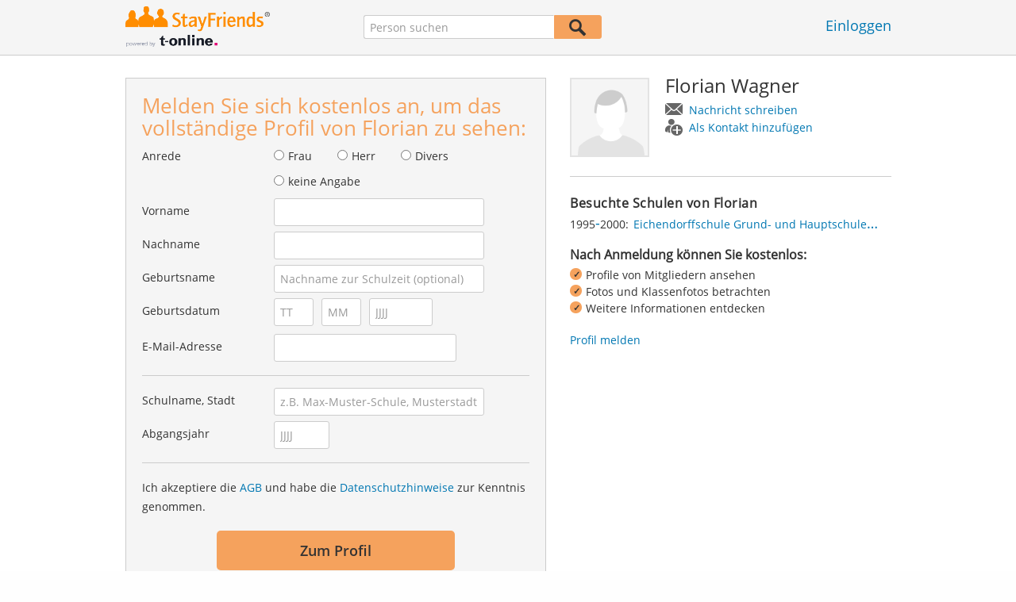

--- FILE ---
content_type: text/css
request_url: https://www.stayfriends.de/css/public/teaser.css?202510281547
body_size: 1736
content:
/*

.teasers
	.teasers-group
		.teaser.teaser-full/half/half-centered.teaser-?col
			.teaser-headline, .teaser-content
				.teaser-row
					.teaser-col.teaser-col-hover

*/

.teasers {
	display: block;
}

.teaser-group {
	display: block;
	margin-left: -10px;
	margin-right: -10px;
}
/* clearfix */
.teaser-group:before,
.teaser-group:after {
	content: " "; /* 1 */
	display: table; /* 2 */
}

.teaser-group:after {
	clear: both;
}

.teaser {
	display: block;
	float: left;
	padding: 0 10px;
	margin-bottom: 40px;
}
.teaser.teaser-full { width: 100%; }
.teaser.teaser-half { width: 50%; }
.teaser.teaser-half-centered { 
	width: 50%; 
	margin-left: 25%; 
}

.teaser > h3 {
	display: block;
	overflow: hidden;
	margin: 0 0 10px 0;
	
	background-color: transparent;
	
	color: #333333;
	font-size: 23px;
	font-weight: bold;
	line-height: normal;
	text-overflow: ellipsis;
	white-space: nowrap;
}

.teaser-content {
	display: block;
	padding: 0;
	margin: 0;
}
	
	.teaser-row {
		display: block;
	}
	.teaser-row:after {
		display: table;
		content: " ";
		clear: both;
	}

		.teaser-col {
			position: relative;
			float: left;
			padding: 20px 0;
			height: 160px;
			background-color: #FFFFFF;
			
			text-decoration: none;
			text-align: center;
			font-weight: bold;
			padding: 20px 0;
			display: block;
			border-bottom: 0 solid #ffffff;
			
			-webkit-transition: border-bottom-width 0.3s, border-color 0.3s;
			transition: border-bottom-width 0.3s, border-color 0.3s;
		}
		.teaser-col:hover {
			text-decoration: none;
			cursor: pointer;
		}
		.teaser-col.teaser-col-hover:hover {
			padding-bottom: 10px;
			border-bottom-width: 10px;
			border-color: #ff8d00;
		}
		
		.teaser-col:first-child { 
			border-top-left-radius: 5px;
			border-bottom-left-radius: 5px; 
		}
		.teaser-col:last-child {
			border-top-right-radius: 5px;
			border-bottom-right-radius: 5px; 
		}
			
			.teaser-col span {
				display: block;
				height: 120px;
				border-right: 1px solid #e3e3e3;
			}
			.teaser-col:last-child span {
				border: 0 none;
			}

.teaser.teaser-5cols .teaser-col { width: 20%; }
.teaser.teaser-4cols .teaser-col { width: 25%; }
.teaser.teaser-3cols .teaser-col { width: 33.3333333%; }
.teaser.teaser-2cols .teaser-col { width: 50%; }
.teaser.teaser-1cols .teaser-col { width: 100%; }

.teaser-col.teaser-col-1-5 { width: 20% !important; }
.teaser-col.teaser-col-1-4 { width: 25% !important; }
.teaser-col.teaser-col-1-3 { width: 33% !important; }
.teaser-col.teaser-col-1-2 { width: 50% !important; }
.teaser-col.teaser-col-1-1 { width: 100% !important; }


.teaser.teaser-full.teaser-1cols .teaser-col.teaser-col-hover:last-of-type:after { right: -21px; }
.teaser.teaser-full.teaser-2cols .teaser-col.teaser-col-hover:last-of-type:after { right: -21px; }
.teaser.teaser-full.teaser-3cols .teaser-col.teaser-col-hover:last-of-type:after { right: -30px; }
.teaser.teaser-full.teaser-4cols .teaser-col.teaser-col-hover:last-of-type:after { right: -21px; }
.teaser.teaser-full.teaser-5cols .teaser-col.teaser-col-hover:last-of-type:after { right: -22px; }

.teaser.teaser-half.teaser-1cols .teaser-col.teaser-col-hover:last-of-type:after { right: -21px; }
.teaser.teaser-half.teaser-2cols .teaser-col.teaser-col-hover:last-of-type:after { right: -21px; }
.teaser.teaser-half.teaser-3cols .teaser-col.teaser-col-hover:last-of-type:after { right: -26px; }
.teaser.teaser-half.teaser-4cols .teaser-col.teaser-col-hover:last-of-type:after { right: -21px; }
.teaser.teaser-half.teaser-5cols .teaser-col.teaser-col-hover:last-of-type:after { right: -21px; }



/* ... */
.teaser-item { }

.centered .teaser-col div {
	width: 60px;
	height: 60px;
	
	background-image: url("/i/public/icons_sprite.png");
	background-repeat: no-repeat;
	margin: 15px auto 10px;
}

.centered .teaser-col a {
	text-align: center;
	display: block;
	margin: 0 auto;
	font-weight: bold;
}

/* Slideshow / JQuery Scrollable */
.slideshow.teaser-half .scrollable { width: 460px; } 
.slideshow.teaser-full .scrollable { width: 910px; }

.slideshow.teaser-half:first-of-type { padding-right: 10px; }
.slideshow.teaser-half:last-of-type { padding-left: 0px; }

.slideshow .teaser-content {
	border: 0;
	position: relative;
	padding: 0;
	background-color: inherit;
	height: 160px;
}

.slideshow .scrollable .items {
	/*
	position: absolute;
	width: 2000em;
	*/
}

.slideshow .scrollable {
	overflow: hidden;
}

.centered .teaser-col div {
	background-image: url("/i/public/icons_sprite.png");
	background-repeat: no-repeat;
}

.teaser-image-next:hover .teaser-image-hover:after {
	background-color: #000;
}





--- FILE ---
content_type: application/javascript; charset=utf-8
request_url: https://cdn.stroeerdigitalgroup.de/metatag/live/stayfriends/metaTag.min.js
body_size: 41097
content:
!function(){"use strict";var e,t={68:function(e,t,r){var n=r(2333).f;e.exports=function(e,t,r){r in e||n(e,r,{configurable:!0,get:function(){return t[r]},set:function(e){t[r]=e}})}},187:function(e,t,r){var n=r(3762),o=r(789).includes,i=r(299),a=r(1825);n({target:"Array",proto:!0,forced:i((function(){return!Array(1).includes()}))},{includes:function(e){return o(this,e,arguments.length>1?arguments[1]:void 0)}}),a("includes")},217:function(e,t,r){var n=r(9387).charAt;e.exports=function(e,t,r){return t+(r?n(e,t).length:1)}},290:function(e,t,r){var n=r(8993),o=r(8681),i=r(3598),a=TypeError;e.exports=function(e,t){var r,s;if("string"===t&&o(r=e.toString)&&!i(s=n(r,e)))return s;if(o(r=e.valueOf)&&!i(s=n(r,e)))return s;if("string"!==t&&o(r=e.toString)&&!i(s=n(r,e)))return s;throw new a("Can't convert object to primitive value")}},299:function(e){e.exports=function(e){try{return!!e()}catch(e){return!0}}},341:function(e,t,r){var n=r(1212),o=Error,i=n("".replace),a=String(new o("zxcasd").stack),s=/\n\s*at [^:]*:[^\n]*/,c=s.test(a);e.exports=function(e,t){if(c&&"string"==typeof e&&!o.prepareStackTrace)for(;t--;)e=i(e,s,"");return e}},423:function(e,t,r){var n=r(5144),o=r(8993),i=r(4961),a=r(8264),s=r(5137),c=r(1413),l=r(6341),u=r(7657),f=Object.getOwnPropertyDescriptor;t.f=n?f:function(e,t){if(e=s(e),t=c(t),u)try{return f(e,t)}catch(e){}if(l(e,t))return a(!o(i.f,e,t),e[t])}},443:function(e,t,r){var n=r(4494),o=r(3598),i=r(5034),a=r(7222);e.exports=Object.setPrototypeOf||("__proto__"in{}?function(){var e,t=!1,r={};try{(e=n(Object.prototype,"__proto__","set"))(r,[]),t=r instanceof Array}catch(e){}return function(r,n){return i(r),a(n),o(r)?(t?e(r,n):r.__proto__=n,r):r}}():void 0)},487:function(e,t,r){var n=r(3762),o=r(7756),i=r(1182),a=r(5144),s=TypeError,c=Object.defineProperty,l=o.self!==o;try{if(a){var u=Object.getOwnPropertyDescriptor(o,"self");!l&&u&&u.get&&u.enumerable||i(o,"self",{get:function(){return o},set:function(e){if(this!==o)throw new s("Illegal invocation");c(o,"self",{value:e,writable:!0,configurable:!0,enumerable:!0})},configurable:!0,enumerable:!0})}else n({global:!0,simple:!0,forced:l},{self:o})}catch(e){}},594:function(e,t,r){r.d(t,{B:function(){return Map2}});r(9659),r(8077);class Map2 extends Map{constructor(e,t){super(t),this.factoryfn=e}get(e){return this.has(e)||this.set(e,this.factoryfn(e)),super.get(e)}filter(e){return new Map2(this.factoryfn,this.entriesArray().filter(e))}keysArray(){return[...this.keys()]}valuesArray(){return[...this.values()]}entriesArray(){return[...this.entries()]}}},618:function(e,t,r){r.d(t,{W:function(){return i},f:function(){return o}});var n=r(1955);const o=()=>function(e,t){},i=e=>function(t,r){const o=r.name.toString();return t=>{try{return n.O.lookup(e)}catch(r){return console.error("error initializing field %s with dependency %s",o,e,r),t}}}},719:function(e,t,r){var n=r(3762),o=r(6747);n({target:"Set",proto:!0,real:!0,forced:!r(2256)("isSupersetOf",(function(e){return!e}))},{isSupersetOf:o})},789:function(e,t,r){var n=r(5137),o=r(4918),i=r(4730),a=function(e){return function(t,r,a){var s=n(t),c=i(s);if(0===c)return!e&&-1;var l,u=o(a,c);if(e&&r!=r){for(;c>u;)if((l=s[u++])!=l)return!0}else for(;c>u;u++)if((e||u in s)&&s[u]===r)return e||u||0;return!e&&-1}};e.exports={includes:a(!0),indexOf:a(!1)}},885:function(e,t,r){var n=r(2059);e.exports="NODE"===n},986:function(e,t,r){r.d(t,{W:function(){return c}});r(6764),r(2067),r(3484);var n=r(9252),o=r(1955),i=r(2224),a=r(3849);const s=()=>{try{throw new Error}catch(r){var e;const n=null===(e=r.stack)||void 0===e?void 0:e.match(/(https?|file):\/\/[^\s]+\.js/);if(n&&n.length>0)return(t=n[0]).substring(0,t.lastIndexOf("/"))}var t;return""},c=(e,t,r)=>{const{v2BaseUrl:c=s()}=o.O.lookup(a.IE).get((0,i.HB)());var l;(0,n.k)({src:`${l=c,l.replace(/\/+$/,"")}/${e}`,node:document.head,fetchpriority:n.F.HIGH,onload:t,onerror:r})}},997:function(e,t,r){var n=r(3793);e.exports=function(e,t){return n[e]||(n[e]=t||{})}},1046:function(e,t,r){r.d(t,{Fg:function(){return a},eC:function(){return o},eb:function(){return s},ex:function(){return c},jB:function(){return i}});r(4900),r(9659),r(8077),r(7417),r(6174);var n=r(6292);const o=e=>(0,n.cy)(e)?e:[e],i=(e,t)=>e.reduce(((e,r)=>{let[n,o]=e;return t(r)?[[...n,r],o]:[n,[...o,r]]}),[[],[]]),a=(e,t,r)=>r.indexOf(e)===t,s=e=>e.map(((e,t,r)=>{var o;return(0,n.EA)(r[t+1])?[e,(null!==(o=r[t+1])&&void 0!==o?o:1e4)-1]:void 0})).filter(n.EA),c=e=>t=>{let[r,n]=t;return r<=e&&e<=n}},1056:function(e,t,r){var n=r(3762),o=r(8850);n({target:"Set",proto:!0,real:!0,forced:!r(2256)("isSubsetOf",(function(e){return e}))},{isSubsetOf:o})},1072:function(e,t,r){var n,o,i,a;r.d(t,{Dw:function(){return i},EL:function(){return n},ii:function(){return o}}),function(e){e.SDG_ADP_MODULE_LOADED="metaTagSystemAdpModuleLoaded",e.SDG_CMP_CACHED_CONSENT_AVAILABLE="metaTagSystemCmpCachedConsentAvailable",e.SDG_CMP_CHOICE_UI_SHOWN="metaTagSystemCmpChoiceUiShown",e.SDG_CMP_CHOICE_SELECTED="metaTagSystemCmpChoiceSelected",e.SDG_CHOICE_SELECTED="metaTagSystemChoiceSelected",e.SDG_CMP_FULL_CONSENT_AVAILABLE="metaTagSystemCmpConsentAvailable",e.SDG_DOM_CONTENT_LOADED="metaTagSystemContentLoaded",e.SDG_BEFORE_LOAD_ALL="metaTagSystemBeforeLoadAll",e.SDG_NEW_LOG_ENTRY="metaTagSystemNewLogEntry",e.SDG_AD_SERVER_MODULE_LOADED="metaTagSystemAdServerModuleLoaded",e.SDG_CONTENT_ELEMENT_LOADED="metaTagSystemContentElementLoaded",e.SDG_CRITICAL_MODULES_LOADED="metaTagSystemCriticalModulesLoaded",e.SDG_PREBID_RESOURCE_LOADED="metaTagSystemPrebidResourceLoaded",e.SDG_PREBID_RESPONDED="metaTagSystemPrebidResponded",e.SDG_YIELDLOVE_AUCTION_DONE="metaTagSystemYieldloveAuctionDone",e.SDG_ZONE_SET="metaTagSystemZoneSet",e.SDG_PAGETYPE_SET="metaTagSystemPageTypeSet",e.SDG_SLOTS_FINALIZED="metaTagSystemSlotsFinalized",e.SDG_WINDOW_LOAD_COMPLETE="metaTagSystemWindowLoadComplete",e.NETID_RESPONDED_POSITIVE="metaTagSystemNetIdRespondedPositive",e.NETID_RESPONDED_NEGATIVE="metaTagSystemNetIdRespondedNegative",e.NETID_RESPONDED_USER_KNOWN="metaTagSystemNetIdRespondedUserKnown",e.NETID_RESPONDED_USER_UNKNOWN="metaTagSystemNetIdRespondedUserUnknown",e.NETID_RESPONDED_USERVALID="metaTagSystemNetIdRespondedUserValid",e.NETID_HAS_ACCOUNT="metaTagSystemNetIdHasNetIdAccount",e.NETID_HAS_NO_ACCOUNT="metaTagSystemNetIdHasNoNetIdAccount",e.NETID_RESPONDED_ERROR="metaTagSystemNetIdRespondedError",e.NETID_SHOW_LAYER="metaTagSystemNetIdShowLayer",e.NETID_CHECK_USER="metaTagSystemNetIdCheckUser",e.SDG_PERSISTANT_ID_AVAILABLE="metaTagSystemPersistantIdAvailable",e.SDG_CONFIG_FILE_AVAILABLE="metaTagSystemConfigFileAvailable",e.SDG_CORE_FILE_LOADED="metaTagCoreFileLoaded",e.DELIVERY_PHASE_STARTED="metaTagSystemDeliveryPhaseStarted",e.TRACKING_PHASE_STARTED="metaTagSystemTrackingPhaseStarted",e.UTIQ_ID_PRESENT="metaTagSystemUtiqIdPresent",e.UTIQ_ID_ABSENT="metaTagSystemUtiqIdAbsent",e.UTIQ_USER_NOT_ELIGIBLE="metaTagSystemUtiqUserNotEligible",e.UTIQ_USER_ELIGIBLE="metaTagSystemUtiqUserIsEligible",e.UTIQ_USER_ELIGIBLE_NOT_DOMAIN="metaTagSystemUtiqUserIsEligibleNotDomain",e.UTIQ_CONSENT_TRUE="metaTagSystemUtiqConsentTrue",e.UTIQ_CONSENT_FALSE="metaTagSystemUtiqConsentFalse",e.UTIQ_LAYER_SHOW="metaTagSystemUtiqLayerShow",e.UTIQ_LAYER_ACCEPT="metaTagSystemUtiqLayerAccept",e.UTIQ_LAYER_REJECT="metaTagSystemUtiqLayerReject"}(n||(n={})),function(e){e.SDG_SLOT_DELETED="metaTagSystemSlotDeleted",e.SDG_SLOT_REGISTERED="metaTagSystemSlotRegistered",e.SDG_SLOT_PREPARED="metaTagSystemSlotPrepared",e.SDG_SLOT_CALLING="metaTagSystemSlotCalling",e.SDG_SLOT_RENDERED="metaTagSystemSlotRendered",e.SDG_SLOT_SIZE_AVAILABLE="metaTagSystemSlotSizeAvailable",e.SDG_SLOT_CREATIVE_AVAILABLE="metaTagSystemSlotCreativeAvailable",e.SDG_SLOT_CREATIVE_WIDTH_AVAILABLE="metaTagSystemSlotCreativeWidthAvailable",e.SDG_SLOT_RELOAD="metaTagSystemSlotReload",e.SDG_SLOT_RELOAD_VISIBILITY="metaTagSystemSlotReloadVisibility",e.SDG_SLOT_DONE="metaTagSystemSlotDone",e.SDG_SLOT_RESPONDED="metaTagSystemSlotResponded",e.SDG_SLOT_EMPTY="metaTagSystemSlotEmpty",e.SDG_SLOT_CONTAINER_AVAILABLE="metaTagSystemSlotContainerAvailable",e.SDG_SLOT_AUCTION_COMPLETE="metaTagSystemSlotAuctionComplete",e.SDG_SLOT_DIRECT_RENDERING="metaTagSystemSlotDirectRendering",e.SDG_SLOT_AUCTION_ERROR="metaTagSystemSlotAuctionError",e.SDG_SLOT_YL_RENDER_ERROR="metaTagSystemSlotYlRenderError",e.SDG_SLOT_WILL_RELOAD="metaTagSystemSlotWillReload",e.SDG_SLOT_AD_SERVER_RENDERING="metaTagSystemSlotAdServerRendering",e.SDG_SLOT_DIRECT_RENDERING_COMPLETE="metaTagSystemSlotDirectRenderComplete",e.SDG_SLOT_LAZY_LOAD_READY="metaTagSystemSlotLazyLoadReady"}(o||(o={})),function(e){e.SLOT_REGISTERED="metaTagSlotRegistered",e.SLOT_DELETED="metaTagSlotDeleted",e.SLOT_CALLING="metaTagSlotCalling",e.SLOT_RESPONDED="metaTagSlotResponded",e.SLOT_RENDERED="metaTagSlotRendered",e.SLOT_DONE="metaTagSlotDone",e.SLOT_EMPTY="metaTagSlotEmpty",e.SLOT_SIZE_AVAILABLE="metaTagSlotSizeAvailable"}(i||(i={})),function(e){e.SDG_NODE_NOW_STICKY="metaTagNodeNowSticky",e.SDG_NODE_NOW_INERT_AGAIN="metaTagNodeNowInertAgain"}(a||(a={}))},1078:function(e,t,r){var n=r(8681),o=r(8819),i=TypeError;e.exports=function(e){if(n(e))return e;throw new i(o(e)+" is not a function")}},1182:function(e,t,r){var n=r(3383),o=r(2333);e.exports=function(e,t,r){return r.get&&n(r.get,t,{getter:!0}),r.set&&n(r.set,t,{setter:!0}),o.f(e,t,r)}},1190:function(e,t,r){var n=r(3762),o=r(3297),i=r(4730),a=r(7211),s=r(9521);n({target:"Array",proto:!0,arity:1,forced:r(299)((function(){return 4294967297!==[].push.call({length:4294967296},1)}))||!function(){try{Object.defineProperty([],"length",{writable:!1}).push()}catch(e){return e instanceof TypeError}}()},{push:function(e){var t=o(this),r=i(t),n=arguments.length;s(r+n);for(var c=0;c<n;c++)t[r]=arguments[c],r++;return a(t,r),r}})},1194:function(e,t,r){var n=r(7756),o=r(8681),i=n.WeakMap;e.exports=o(i)&&/native code/.test(String(i))},1212:function(e,t,r){var n=r(1676),o=Function.prototype,i=o.call,a=n&&o.bind.bind(i,i);e.exports=n?a:function(e){return function(){return i.apply(e,arguments)}}},1413:function(e,t,r){var n=r(3301),o=r(5985);e.exports=function(e){var t=n(e,"string");return o(t)?t:t+""}},1676:function(e,t,r){var n=r(299);e.exports=!n((function(){var e=function(){}.bind();return"function"!=typeof e||e.hasOwnProperty("prototype")}))},1825:function(e,t,r){var n=r(8663),o=r(4860),i=r(2333).f,a=n("unscopables"),s=Array.prototype;void 0===s[a]&&i(s,a,{configurable:!0,value:o(null)}),e.exports=function(e){s[a][e]=!0}},1831:function(e,t,r){r.d(t,{Hl:function(){return c},Oj:function(){return p},lA:function(){return d},wO:function(){return l}});r(9659),r(7e3);var n=r(1072),o=r(3719),i=r(6292);const a=r(7450).vF.logGroup({prefix:"Events"}),s=(e,t)=>{if((0,o.Z)().browserName===o.P.InternetExplorer){const r=document.createEvent("CustomEvent");return r.initCustomEvent(e,!0,!0,t),r}return new CustomEvent(e,{detail:t})},c=(e,t)=>{e!==n.EL.SDG_NEW_LOG_ENTRY&&(0===Object.getOwnPropertyNames(t).length?a.debug(`triggerEvent ${e}`):a.debug(`triggerEvent ${e} with details: %o`,[t])),window.dispatchEvent(s(e,t))},l=(e,t,r)=>{(0,i.sb)(e)&&(a.debug(`triggerHTMLElementEvent ${t}`),e.dispatchEvent(s(t,r)))},u=(e,t,r,n)=>{const o=()=>{r&&e.removeEventListener(t,o),n()};e.addEventListener(t,o)},f={};Object.values(n.EL).forEach((e=>u(window,e,!0,(()=>{f[e]=!0}))));const d=(e,t,r)=>{const{past:n=!0,once:o=!0}=r||{},i=f[e]||!1;i&&n&&t(),(i&&n&&!o||i&&!n||!i)&&u(window,e,o,t)},p=e=>new Promise((t=>d(e,t,{once:!0})))},1914:function(e,t,r){var n=r(1212),o=r(3297),i=Math.floor,a=n("".charAt),s=n("".replace),c=n("".slice),l=/\$([$&'`]|\d{1,2}|<[^>]*>)/g,u=/\$([$&'`]|\d{1,2})/g;e.exports=function(e,t,r,n,f,d){var p=r+e.length,h=n.length,v=u;return void 0!==f&&(f=o(f),v=l),s(d,v,(function(o,s){var l;switch(a(s,0)){case"$":return"$";case"&":return e;case"`":return c(t,0,r);case"'":return c(t,p);case"<":l=f[c(s,1,-1)];break;default:var u=+s;if(0===u)return o;if(u>h){var d=i(u/10);return 0===d?o:d<=h?void 0===n[d-1]?a(s,1):n[d-1]+a(s,1):o}l=n[u-1]}return void 0===l?"":l}))}},1945:function(e,t,r){var n=r(3762),o=r(7893);n({target:"Set",proto:!0,real:!0,forced:!r(2256)("isDisjointFrom",(function(e){return!e}))},{isDisjointFrom:o})},1955:function(e,t,r){r.d(t,{O:function(){return Registry}});r(6764);class Registry{constructor(){}static register(e,t){const r=e.toString();if(Registry.elements.has(r))throw new Error(`Registry: key ${r} already registered`);Registry.elements.set(r,t)}static lookup(e){const t=e.toString(),r=Registry.elements.get(t);if(!r)throw new Error(`Registry: key ${t} not found`);return r}static entries(){return this.elements.entries()}}Registry.elements=new Map},1959:function(e,t,r){var n=r(299),o=r(8264);e.exports=!n((function(){var e=new Error("a");return!("stack"in e)||(Object.defineProperty(e,"stack",o(1,7)),7!==e.stack)}))},1994:function(e,t,r){var n=r(299);e.exports=function(e,t){var r=[][e];return!!r&&n((function(){r.call(null,t||function(){return 1},1)}))}},2e3:function(e,t,r){var n=r(4380),o=r(8078).add,i=r(2058),a=r(5889),s=r(5119);e.exports=function(e){var t=n(this),r=a(e).getIterator(),c=i(t);return s(r,(function(e){o(c,e)})),c}},2058:function(e,t,r){var n=r(8078),o=r(9369),i=n.Set,a=n.add;e.exports=function(e){var t=new i;return o(e,(function(e){a(t,e)})),t}},2059:function(e,t,r){var n=r(7756),o=r(8115),i=r(8420),a=function(e){return o.slice(0,e.length)===e};e.exports=a("Bun/")?"BUN":a("Cloudflare-Workers")?"CLOUDFLARE":a("Deno/")?"DENO":a("Node.js/")?"NODE":n.Bun&&"string"==typeof Bun.version?"BUN":n.Deno&&"object"==typeof Deno.version?"DENO":"process"===i(n.process)?"NODE":n.window&&n.document?"BROWSER":"REST"},2067:function(e,t,r){var n=r(3762),o=r(4583);n({target:"RegExp",proto:!0,forced:/./.exec!==o},{exec:o})},2076:function(e,t,r){r.d(t,{Q:function(){return AdslotStub}});r(187),r(1190),r(9659),r(6906);var n=r(1072),o=r(1046),i=r(6292),a=r(7487),s=r(9618),c=r(1831),l=r(7450),u=r(6922);function f(){return f=Object.assign?Object.assign.bind():function(e){for(var t=1;t<arguments.length;t++){var r=arguments[t];for(var n in r)({}).hasOwnProperty.call(r,n)&&(e[n]=r[n])}return e},f.apply(null,arguments)}const d=l.vF.logGroup({prefix:"Adslot"});class AdslotStub{constructor(e,t){this.slotName=e,this.slotContainerIdOrElement=t,this.loadMarker=!1,this.targeting=new u.S,this.blockedFormats=new u.J,this.blockedSizes=[],this.localZone="",this.localPageType="",this.stubOptions={}}deconstructor(){const e=this;(0,c.Hl)(n.ii.SDG_SLOT_DELETED,{passedObject:e,placement:e,slot:e.slotName,position:e.slotName,slotName:e.slotName}),d.debug("%s: slot-stub successfully deleted.",[e.slotName.toUpperCase()])}setImpl(e){return this.impl=new e(this.slotName,this.slotContainerIdOrElement),this.impl.setTargeting(this.targeting.toObject()),this.impl.blockFormats(this.blockedFormats.toArray()),this.impl.removeSizes(this.blockedSizes),this.impl.configure(this.stubOptions),this.impl.setZone(this.localZone),this.impl.setPageType(this.localPageType),this.nativeBackfillFunction&&this.impl.nativeBackfill(this.nativeBackfillFunction),this.loadMarker&&this.impl.load(),this.impl}load(){return(0,s.cD)(`publisher-requests-an-ad_mt_${this.slotName}`),this.impl?this.impl.load():(this.loadMarker=!0,this)}setTargeting(e){if(this.impl)return this.impl.setTargeting(e);for(const[t,r]of Object.entries(e))this.targeting.addValues(t,(0,o.eC)(r));return this}removeTargeting(e,t){return["as","adslot","af"].includes(e)?this:this.impl?this.impl.removeTargeting(e,t):(this.targeting.deleteValues(e,t?[t]:void 0),this)}blockFormats(e){return(0,i.Bo)(e)?this.impl?this.impl.blockFormats(e):(this.blockedFormats.addAll(e),this):(d.error("%s: blockFormats(): Formats were not passed as array, please use an array to indicate which formats should be blocked.",[this.slotName.toUpperCase()]),this)}removeSizes(e){return(0,a.gM)(e)?this.impl?this.impl.removeSizes(e):(this.blockedSizes.push(...e),this):(d.error("%s: removeSizes(): sizes not an adsizes array - ignoring",[this.slotName.toUpperCase()]),this)}nativeBackfill(e){return this.impl?this.impl.nativeBackfill(e):(this.nativeBackfillFunction=e,this)}configure(e){return this.impl?this.impl.configure(e):(this.stubOptions=f(this.stubOptions,e),this)}setZone(e){return this.impl?this.impl.setZone(e):(this.localZone=e,this)}setPageType(e){return this.impl?this.impl.setPageType(e):(this.localPageType=e,this)}getBlockedFormats(){return this.blockedFormats.toArray()}getBlockedSizes(){return this.blockedSizes}toJSON(){return{slotName:this.slotName}}}},2091:function(e,t,r){var n=r(3598),o=String,i=TypeError;e.exports=function(e){if(n(e))return e;throw new i(o(e)+" is not an object")}},2119:function(e,t,r){var n=r(2537);e.exports=function(e){var t=+e;return t!=t||0===t?0:n(t)}},2196:function(e,t,r){r.d(t,{Dn:function(){return u},QT:function(){return f}});r(6764),r(9659),r(8077),r(2067);var n,o,i,a=r(3988),s=r(5802),c=r(9025);function l(e,t){if(!{}.hasOwnProperty.call(e,t))throw new TypeError("attempted to use private field on non-instance");return e}!function(e){e[e.DEBUG=10]="DEBUG",e[e.INFO=20]="INFO",e[e.NOTICE=30]="NOTICE",e[e.DEPRECATED=35]="DEPRECATED",e[e.WARNING=40]="WARNING",e[e.ERROR=50]="ERROR",e[e.CRITICAL=60]="CRITICAL",e[e.ALERT=70]="ALERT",e[e.EMERGENCY=80]="EMERGENCY"}(i||(i={}));const u=(n=(()=>{let e=window,t=0;try{for(;e.parent&&e.parent!==e&&t++<20;)e.parent.location.href,e=e.parent}catch(e){}return e})())[o=Symbol.for("http://stroeerdev.de/logger")]||(n[o]=new a.m(1e6)),f=e=>{const{prefix:t}=e,r=r=>(n,o)=>u.next({...e,date:new Date,logLevel:r,message:t?`${t}: ${n}`:n,messageObjects:o,stack:(new Error).stack});return{logGroup:t=>f({...e,...t}),debug:r(i.DEBUG),info:r(i.INFO),notice:r(i.NOTICE),deprecated:r(i.DEPRECATED),warn:r(i.WARNING),error:r(i.ERROR),critical:r(i.CRITICAL),alert:r(i.ALERT),fatal:r(i.EMERGENCY)}};var d=Symbol("styles"),p=Symbol("getSourceLineFromStack");function h(e,t){var r,n;const o=t===i.DEPRECATED?3:2,a=null!==(r=null==e?void 0:e.split("\n"))&&void 0!==r?r:[];if(a.length<o+1)return"";const[s,c,l,u]=null!==(n=a[o].trim().match(/at\s+(?:.+\s+\()?(.+):(\d+):(\d+)\)?/))&&void 0!==n?n:[];return s?`${c}:${l}:${u}`:""}const v=new class ColorfulConsole{constructor(){Object.defineProperty(this,p,{value:h}),Object.defineProperty(this,d,{writable:!0,value:void 0});const e={display:"inline-block",marginRight:"2px",padding:"2px 4px",borderRadius:"5px"};l(this,d)[d]={identStyle:(0,s.nK)({...e,color:"#fff",backgroundColor:"#005276"}),levelStyles:{[i.DEBUG]:(0,s.nK)({...e,color:"#000",backgroundColor:"#bfdf6a"}),[i.INFO]:(0,s.nK)({...e,color:"#000",backgroundColor:"#00cccd"}),[i.NOTICE]:(0,s.nK)({...e,color:"#fff",backgroundColor:"#0951fb"}),[i.DEPRECATED]:(0,s.nK)({...e,color:"#000",backgroundColor:"#F84DF8"}),[i.WARNING]:(0,s.nK)({...e,color:"#000",backgroundColor:"#ffac14"}),[i.ERROR]:(0,s.nK)({...e,color:"#000",backgroundColor:"#ff7878"}),[i.CRITICAL]:(0,s.nK)({...e,color:"#000",backgroundColor:"#ff5050"}),[i.ALERT]:(0,s.nK)({...e,color:"#fff",backgroundColor:"#ff2828"}),[i.EMERGENCY]:(0,s.nK)({...e,color:"#fff",backgroundColor:"#f00050"})},metaStyle:(0,s.nK)({...e,color:"#666",backgroundColor:"#fff"}),messageStyle:""}}sendLogToConsole(e){var t;let{logLevel:r,message:n,messageObjects:o=[],system:a="",stack:s=""}=e;const{identStyle:c,levelStyles:u,metaStyle:f,messageStyle:h}=l(this,d)[d],v=r>=i.DEPRECATED?l(this,p)[p](s,r):"";null===(t=window.console)||void 0===t||null===(t=t.log)||void 0===t||t.apply(this,[`%cSDG%c${i[r].padStart(10)}%c${a.padEnd(10)}%c ${n}`,c,u[r],f,h,...o,v])}},g=+((0,c.e)(/sdgConsole=([0-9]+)/i)||"")||+((0,c.g)("sdgDumpLogsToConsole",/^([0-9]+)$/)||"")||i.ERROR;u.filter((e=>e.logLevel>=g)).subscribe((e=>v.sendLogToConsole(e)))},2197:function(e,t,r){var n=r(5144),o=r(2538),i=r(2333),a=r(2091),s=r(5137),c=r(9428);t.f=n&&!o?Object.defineProperties:function(e,t){a(e);for(var r,n=s(t),o=c(t),l=o.length,u=0;l>u;)i.f(e,r=o[u++],n[r]);return e}},2203:function(e,t,r){var n=r(1212),o=r(299),i=r(8420),a=Object,s=n("".split);e.exports=o((function(){return!a("z").propertyIsEnumerable(0)}))?function(e){return"String"===i(e)?s(e,""):a(e)}:a},2224:function(e,t,r){r.d(t,{AQ:function(){return n},An:function(){return v},G4:function(){return y},H0:function(){return h},HB:function(){return o},P7:function(){return l},R9:function(){return u},V5:function(){return g},Wd:function(){return f},ct:function(){return p},eE:function(){return a},gL:function(){return b},h9:function(){return d},ms:function(){return m},pl:function(){return s},w0:function(){return i},zb:function(){return c}});r(9659),r(8077),r(3552),r(7417);const n=()=>e=>e,o=()=>e=>e.common,i=()=>e=>e.layout,a=()=>e=>e.features,s=()=>e=>e.formats,c=()=>e=>{var t;return null===(t=e.targeting)||void 0===t?void 0:t.common},l=()=>e=>{var t;return Object.entries(null!==(t=e.targeting)&&void 0!==t?t:{}).filter((e=>{let[t]=e;return"common"!==t}))},u=()=>e=>{var t;return null===(t=e.adserver)||void 0===t?void 0:t.dfp},f=()=>e=>{var t;return null===(t=e.adserver)||void 0===t?void 0:t.ringier},d=()=>e=>{var t;return null===(t=e.adserver)||void 0===t?void 0:t.sssp},p=()=>e=>{var t;return null===(t=e.adserver)||void 0===t?void 0:t.sponsorship},h=e=>t=>{var r;return null===(r=t.templates)||void 0===r?void 0:r[e]},v=()=>e=>e.positions||(e.positions={}),g=e=>t=>{var r;return null===(r=t.positions)||void 0===r?void 0:r[e]},m=e=>t=>t.modules.map((t=>t[e])).find((e=>e)),y=()=>e=>{var t;return Object.values(null!==(t=e.videoAdserver)&&void 0!==t?t:{}).find((e=>e.active))},b=e=>t=>{var r;return null===(r=t.videoPositions)||void 0===r?void 0:r[e]}},2227:function(e,t,r){var n,o,i=r(7756),a=r(8115),s=i.process,c=i.Deno,l=s&&s.versions||c&&c.version,u=l&&l.v8;u&&(o=(n=u.split("."))[0]>0&&n[0]<4?1:+(n[0]+n[1])),!o&&a&&(!(n=a.match(/Edge\/(\d+)/))||n[1]>=74)&&(n=a.match(/Chrome\/(\d+)/))&&(o=+n[1]),e.exports=o},2242:function(e,t,r){var n=r(299),o=r(7756).RegExp;e.exports=n((function(){var e=o("(?<a>b)","g");return"b"!==e.exec("b").groups.a||"bc"!=="b".replace(e,"$<a>c")}))},2256:function(e,t,r){var n=r(7139),o=function(e){return{size:e,has:function(){return!1},keys:function(){return{next:function(){return{done:!0}}}}}},i=function(e){return{size:e,has:function(){return!0},keys:function(){throw new Error("e")}}};e.exports=function(e,t){var r=n("Set");try{(new r)[e](o(0));try{return(new r)[e](o(-1)),!1}catch(n){if(!t)return!0;try{return(new r)[e](i(-1/0)),!1}catch(n){var a=new r;return a.add(1),a.add(2),t(a[e](i(1/0)))}}}catch(e){return!1}}},2283:function(e,t,r){var n=r(7756),o=r(3598),i=n.document,a=o(i)&&o(i.createElement);e.exports=function(e){return a?i.createElement(e):{}}},2333:function(e,t,r){var n=r(5144),o=r(7657),i=r(2538),a=r(2091),s=r(1413),c=TypeError,l=Object.defineProperty,u=Object.getOwnPropertyDescriptor,f="enumerable",d="configurable",p="writable";t.f=n?i?function(e,t,r){if(a(e),t=s(t),a(r),"function"==typeof e&&"prototype"===t&&"value"in r&&p in r&&!r[p]){var n=u(e,t);n&&n[p]&&(e[t]=r.value,r={configurable:d in r?r[d]:n[d],enumerable:f in r?r[f]:n[f],writable:!1})}return l(e,t,r)}:l:function(e,t,r){if(a(e),t=s(t),a(r),o)try{return l(e,t,r)}catch(e){}if("get"in r||"set"in r)throw new c("Accessors not supported");return"value"in r&&(e[t]=r.value),e}},2502:function(e,t,r){var n=r(4494),o=r(8078);e.exports=n(o.proto,"size","get")||function(e){return e.size}},2537:function(e){var t=Math.ceil,r=Math.floor;e.exports=Math.trunc||function(e){var n=+e;return(n>0?r:t)(n)}},2538:function(e,t,r){var n=r(5144),o=r(299);e.exports=n&&o((function(){return 42!==Object.defineProperty((function(){}),"prototype",{value:42,writable:!1}).prototype}))},2540:function(e,t,r){r.d(t,{Z:function(){return n}});const n=(e,t,r)=>{"loading"===e.readyState?e.addEventListener("DOMContentLoaded",t,{...r,once:!0}):t()}},2555:function(e){e.exports=["constructor","hasOwnProperty","isPrototypeOf","propertyIsEnumerable","toLocaleString","toString","valueOf"]},2623:function(e,t,r){r.d(t,{O:function(){return i}});r(1190),r(9659),r(8077);var n=r(6292);function o(){for(var e=arguments.length,t=new Array(e),r=0;r<e;r++)t[r]=arguments[r];for(const e of t.filter(n.Tn))try{e()}catch(t){console.trace("Error in queued function: %o, source: %o",t,e.toString())}return 0}function i(e){if((0,n.cy)(e)){for(;e.length>0;){o(e.shift())}e.push=o}}},2657:function(e,t,r){var n=r(3598);e.exports=function(e){return n(e)||null===e}},2713:function(e,t,r){var n=r(7756);e.exports=function(e,t){var r=n.Iterator,o=r&&r.prototype,i=o&&o[e],a=!1;if(i)try{i.call({next:function(){return{done:!0}},return:function(){a=!0}},-1)}catch(e){e instanceof t||(a=!1)}if(!a)return i}},2770:function(e,t,r){var n=r(8993),o=r(4860),i=r(5719),a=r(9763),s=r(8663),c=r(6921),l=r(9738),u=r(8469).IteratorPrototype,f=r(9445),d=r(4983),p=r(3925),h=s("toStringTag"),v="IteratorHelper",g="WrapForValidIterator",m="normal",y="throw",b=c.set,S=function(e){var t=c.getterFor(e?g:v);return a(o(u),{next:function(){var r=t(this);if(e)return r.nextHandler();if(r.done)return f(void 0,!0);try{var n=r.nextHandler();return r.returnHandlerResult?n:f(n,r.done)}catch(e){throw r.done=!0,e}},return:function(){var r=t(this),o=r.iterator;if(r.done=!0,e){var i=l(o,"return");return i?n(i,o):f(void 0,!0)}if(r.inner)try{d(r.inner.iterator,m)}catch(e){return d(o,y,e)}if(r.openIters)try{p(r.openIters,m)}catch(e){return d(o,y,e)}return o&&d(o,m),f(void 0,!0)}})},E=S(!0),w=S(!1);i(w,h,"Iterator Helper"),e.exports=function(e,t,r){var n=function(n,o){o?(o.iterator=n.iterator,o.next=n.next):o=n,o.type=t?g:v,o.returnHandlerResult=!!r,o.nextHandler=e,o.counter=0,o.done=!1,b(this,o)};return n.prototype=t?E:w,n}},2883:function(e,t,r){var n=r(9877),o=TypeError;e.exports=function(e,t){if(n(t,e))return e;throw new o("Incorrect invocation")}},2993:function(e){e.exports={}},3069:function(e,t,r){var n=r(3762),o=r(3297),i=r(4730),a=r(7211),s=r(9602),c=r(9521);n({target:"Array",proto:!0,arity:1,forced:1!==[].unshift(0)||!function(){try{Object.defineProperty([],"length",{writable:!1}).unshift()}catch(e){return e instanceof TypeError}}()},{unshift:function(e){var t=o(this),r=i(t),n=arguments.length;if(n){c(r+n);for(var l=r;l--;){var u=l+n;l in t?t[u]=t[l]:s(t,u)}for(var f=0;f<n;f++)t[f]=arguments[f]}return a(t,r+n)}})},3070:function(e,t,r){r.d(t,{Bv:function(){return i},FN:function(){return a},kZ:function(){return o},uk:function(){return n}});r(6764);const n=async e=>new Promise((t=>setTimeout(t,e))),o=function(e){let t=arguments.length>1&&void 0!==arguments[1]?arguments[1]:-1;return t>0?Promise.race([n(t),e]):e},i=(e,t,r)=>(async(e,t,r)=>{for(let o=1;o<=e;o++){try{return await r()}catch(t){if(e===o)throw t}await n(t)}throw new Error("retry: failed")})(e,t,(async()=>{const e=r();if(void 0===e)throw Error("variable not found");return e})),a=e=>function(){for(var t=arguments.length,r=new Array(t),n=0;n<t;n++)r[n]=arguments[n];return new Promise(((t,n)=>{try{t(e(...r))}catch(e){n(e)}}))}},3103:function(e,t,r){var n=r(5719),o=r(341),i=r(1959),a=Error.captureStackTrace;e.exports=function(e,t,r,s){i&&(a?a(e,t):n(e,"stack",o(r,s)))}},3120:function(e,t,r){var n=r(1212),o=r(6341),i=r(5137),a=r(789).indexOf,s=r(2993),c=n([].push);e.exports=function(e,t){var r,n=i(e),l=0,u=[];for(r in n)!o(s,r)&&o(n,r)&&c(u,r);for(;t.length>l;)o(n,r=t[l++])&&(~a(u,r)||c(u,r));return u}},3262:function(e,t,r){var n=r(3762),o=r(2e3),i=r(9559);n({target:"Set",proto:!0,real:!0,forced:!r(2256)("union")||!i("union")},{union:o})},3297:function(e,t,r){var n=r(5034),o=Object;e.exports=function(e){return o(n(e))}},3301:function(e,t,r){var n=r(8993),o=r(3598),i=r(5985),a=r(9738),s=r(290),c=r(8663),l=TypeError,u=c("toPrimitive");e.exports=function(e,t){if(!o(e)||i(e))return e;var r,c=a(e,u);if(c){if(void 0===t&&(t="default"),r=n(c,e,t),!o(r)||i(r))return r;throw new l("Can't convert object to primitive value")}return void 0===t&&(t="number"),s(e,t)}},3383:function(e,t,r){var n=r(1212),o=r(299),i=r(8681),a=r(6341),s=r(5144),c=r(4378).CONFIGURABLE,l=r(4550),u=r(6921),f=u.enforce,d=u.get,p=String,h=Object.defineProperty,v=n("".slice),g=n("".replace),m=n([].join),y=s&&!o((function(){return 8!==h((function(){}),"length",{value:8}).length})),b=String(String).split("String"),S=e.exports=function(e,t,r){"Symbol("===v(p(t),0,7)&&(t="["+g(p(t),/^Symbol\(([^)]*)\).*$/,"$1")+"]"),r&&r.getter&&(t="get "+t),r&&r.setter&&(t="set "+t),(!a(e,"name")||c&&e.name!==t)&&(s?h(e,"name",{value:t,configurable:!0}):e.name=t),y&&r&&a(r,"arity")&&e.length!==r.arity&&h(e,"length",{value:r.arity});try{r&&a(r,"constructor")&&r.constructor?s&&h(e,"prototype",{writable:!1}):e.prototype&&(e.prototype=void 0)}catch(e){}var n=f(e);return a(n,"source")||(n.source=m(b,"string"==typeof t?t:"")),e};Function.prototype.toString=S((function(){return i(this)&&d(this).source||l(this)}),"toString")},3412:function(e,t,r){var n=r(5144),o=r(2333),i=r(8264);e.exports=function(e,t,r){n?o.f(e,t,i(0,r)):e[t]=r}},3484:function(e,t,r){var n=r(9181),o=r(8993),i=r(1212),a=r(9512),s=r(299),c=r(2091),l=r(8681),u=r(3598),f=r(2119),d=r(8266),p=r(9723),h=r(5034),v=r(217),g=r(9738),m=r(1914),y=r(4806),b=r(7622),S=r(8663)("replace"),E=Math.max,w=Math.min,O=i([].concat),T=i([].push),_=i("".indexOf),x=i("".slice),I="$0"==="a".replace(/./,"$0"),A=!!/./[S]&&""===/./[S]("a","$0");a("replace",(function(e,t,r){var i=A?"$":"$0";return[function(e,r){var n=h(this),i=u(e)?g(e,S):void 0;return i?o(i,e,n,r):o(t,p(n),e,r)},function(e,o){var a=c(this),s=p(e);if("string"==typeof o&&-1===_(o,i)&&-1===_(o,"$<")){var u=r(t,a,s,o);if(u.done)return u.value}var h=l(o);h||(o=p(o));var g,S=p(y(a)),I=-1!==_(S,"g");I&&(g=-1!==_(S,"u"),a.lastIndex=0);for(var A,D=[];null!==(A=b(a,s))&&(T(D,A),I);){""===p(A[0])&&(a.lastIndex=v(s,d(a.lastIndex),g))}for(var C,R="",P=0,N=0;N<D.length;N++){for(var L,j=p((A=D[N])[0]),k=E(w(f(A.index),s.length),0),G=[],M=1;M<A.length;M++)T(G,void 0===(C=A[M])?C:String(C));var U=A.groups;if(h){var F=O([j],G,k,s);void 0!==U&&T(F,U),L=p(n(o,void 0,F))}else L=m(j,s,k,G,U,o);k>=P&&(R+=x(s,P,k)+L,P=k+j.length)}return R+x(s,P)}]}),!!s((function(){var e=/./;return e.exec=function(){var e=[];return e.groups={a:"7"},e},"7"!=="".replace(e,"$<a>")}))||!I||A)},3552:function(e,t,r){var n=r(3762),o=r(8993),i=r(8568),a=r(1078),s=r(2091),c=r(7971),l=r(4983),u=r(2713)("find",TypeError);n({target:"Iterator",proto:!0,real:!0,forced:u},{find:function(e){s(this);try{a(e)}catch(e){l(this,"throw",e)}if(u)return o(u,this,e);var t=c(this),r=0;return i(t,(function(t,n){if(e(t,r++))return n(t)}),{IS_RECORD:!0,INTERRUPTED:!0}).result}})},3582:function(e,t,r){var n=r(4380),o=r(8078),i=r(2058),a=r(5889),s=r(5119),c=o.add,l=o.has,u=o.remove;e.exports=function(e){var t=n(this),r=a(e).getIterator(),o=i(t);return s(r,(function(e){l(t,e)?u(o,e):c(o,e)})),o}},3598:function(e,t,r){var n=r(8681);e.exports=function(e){return"object"==typeof e?null!==e:n(e)}},3697:function(e,t,r){var n=r(299),o=r(7756).RegExp,i=n((function(){var e=o("a","y");return e.lastIndex=2,null!==e.exec("abcd")})),a=i||n((function(){return!o("a","y").sticky})),s=i||n((function(){var e=o("^r","gy");return e.lastIndex=2,null!==e.exec("str")}));e.exports={BROKEN_CARET:s,MISSED_STICKY:a,UNSUPPORTED_Y:i}},3719:function(e,t,r){r.d(t,{P:function(){return i},Os:function(){return o},Z:function(){return d}});r(9659),r(4711),r(2067);const n=new Map;var o,i,a=r(6292);!function(e){e.WINDOWS="Windows",e.LINUX="Linux",e.iOS="iOS",e.MacOS="MacOS",e.ANDROID="Android",e.WebOS="webOS",e.ChromeOS="ChromeOS",e.UNKNOWN="unknown"}(o||(o={})),function(e){e.Googlebot="Googlebot",e.Opera="Opera",e.SamsungBrowser="SamsungBrowser",e.InternetExplorer="MSIE",e.Edge="Edge",e.Firefox="Firefox",e.Chrome="Chrome",e.Safari="Safari",e.UNKNOWN="unknown"}(i||(i={}));const s=(e,t,r)=>{var n,o;return parseInt(null!==(n=null===(o=e.match(t))||void 0===o?void 0:o[r])&&void 0!==n?n:"")},c=/version\/(\d+(\.?_?\d+)+)/i,l=[{select:[/windows /i],details:()=>({os:o.WINDOWS})},{select:e=>{let{userAgent:t,standalone:r}=e;return/(ipod|iphone|ipad|CriOS|FxiOS)/i.test(t)||/Macintosh/i.test(t)&&void 0!==r},details:()=>({os:o.iOS})},{select:[/macintosh/i],details:()=>({os:o.MacOS})},{select:[/(chromebook|crOS)/i],details:()=>({os:o.ChromeOS})},{select:[/android(?!.*chromebook)/i],details:()=>({os:o.ANDROID})},{select:[/(web|hpw)[o0]s/i],details:()=>({os:o.WebOS})},{select:[/(linux|tizen)/i],details:()=>({os:o.LINUX})}],u=[{select:e=>{let{userAgent:t,standalone:r}=e;return/Macintosh/i.test(t)&&void 0!==r||/(tab|pad|playbook|silk|Kindle)|(android|Tab)(?!.*(mobi|chromebook|crOS))|(Macintosh.*CriOS)/i.test(t)},details:()=>({isTablet:!0,isPhone:!1})},{select:[/Mobile|Android(?!.*(Chromebook|crOS))|iP(hone|od)|IEMobile|BlackBerry|^(hpw|web)OS$|Opera M(obi|ini)|(windows phone)/i],details:()=>({isTablet:!1,isPhone:!0})}],f=[{select:[/googlebot/i],details:e=>({browserName:i.Googlebot,browserVersion:s(e,/googlebot\/(\d+(\.\d+))/i,1)||s(e,c,1)})},{select:[/opr\/|opios|opera/i],details:e=>({browserName:i.Opera,browserVersion:s(e,/(?:opr|opios)[\s/](\S+)/i,1)||s(e,c,1)||s(e,/(?:opera)[\s/](\d+(\.?_?\d+)+)/i,1)})},{select:[/SamsungBrowser/i],details:e=>({browserName:i.SamsungBrowser,browserVersion:s(e,c,1)||s(e,/(?:SamsungBrowser)[\s/](\d+(\.?_?\d+)+)/i,1)})},{select:[/msie|trident/i],details:e=>({browserName:i.InternetExplorer,browserVersion:s(e,/(?:msie |rv:)(\d+(\.?_?\d+)+)/i,1)})},{select:[/edg([ea]|ios)|\sedg\//i],details:e=>({browserName:i.Edge,browserVersion:s(e,/edg([ea]|ios)\/(\d+(\.?_?\d+)+)/i,2)||s(e,/\sedg\/(\d+(\.?_?\d+)+)/i,1)})},{select:[/firefox|iceweasel|fxios/i],details:e=>({browserName:i.Firefox,browserVersion:s(e,/(?:firefox|iceweasel|fxios)[\s/](\d+(\.?_?\d+)+)/i,1)})},{select:[/chrome(?!.*book)|crios|crmo/i],details:e=>({browserName:i.Chrome,browserVersion:s(e,/(?:chrome|crios|crmo)\/(\d+(\.?_?\d+)+)/i,1)})},{select:[/safari|applewebkit/i],details:e=>({browserName:i.Safari,browserVersion:s(e,c,1)})}],d=function(){let e=arguments.length>0&&void 0!==arguments[0]?arguments[0]:window;const{userAgent:t="",maxTouchPoints:r=0,standalone:s}=e.navigator,c={userAgent:t,maxTouchPoints:r,standalone:s};return((e,t,r)=>{const o=JSON.stringify({name:e,cacheKeys:t});if(n.has(o))return n.get(o);const i=r();return n.set(o,i),i})("browserDetails",[c.userAgent,c.maxTouchPoints,String(c.standalone)],(()=>{var t,r,n;const s=t=>{let{select:r}=t;return(0,a.Tn)(r)?r(e.navigator):r.some((e=>e.test(c.userAgent)))};return{...{os:o.UNKNOWN,browserName:i.UNKNOWN,browserVersion:0,isTablet:!1,isPhone:!1},...null===(t=l.find(s))||void 0===t?void 0:t.details(c.userAgent),...null===(r=u.find(s))||void 0===r?void 0:r.details(c.userAgent),...null===(n=f.find(s))||void 0===n?void 0:n.details(c.userAgent)}}))}},3762:function(e,t,r){var n=r(7756),o=r(423).f,i=r(5719),a=r(4092),s=r(7309),c=r(8032),l=r(5888);e.exports=function(e,t){var r,u,f,d,p,h=e.target,v=e.global,g=e.stat;if(r=v?n:g?n[h]||s(h,{}):n[h]&&n[h].prototype)for(u in t){if(d=t[u],f=e.dontCallGetSet?(p=o(r,u))&&p.value:r[u],!l(v?u:h+(g?".":"#")+u,e.forced)&&void 0!==f){if(typeof d==typeof f)continue;c(d,f)}(e.sham||f&&f.sham)&&i(d,"sham",!0),a(r,u,d,e)}}},3786:function(e,t,r){r.d(t,{EL:function(){return n.EL},ii:function(){return n.ii}});var n=r(1072)},3793:function(e,t,r){var n=r(7695),o=r(7756),i=r(7309),a="__core-js_shared__",s=e.exports=o[a]||i(a,{});(s.versions||(s.versions=[])).push({version:"3.45.1",mode:n?"pure":"global",copyright:"© 2014-2025 Denis Pushkarev (zloirock.ru)",license:"https://github.com/zloirock/core-js/blob/v3.45.1/LICENSE",source:"https://github.com/zloirock/core-js"})},3849:function(e,t,r){r.d(t,{IE:function(){return a},IP:function(){return o},Sg:function(){return f},eP:function(){return l},gq:function(){return i},j4:function(){return u},jN:function(){return c},oF:function(){return d},uS:function(){return s}});var n=r(7039);const o=new n.n("MetaTag"),i=new n.n("AdslotRegistry"),a=new n.n("ConfigResolver"),s=new n.n("ConsentCache"),c=new n.n("CoreFileLoader"),l=new n.n("DependencyLoader"),u=new n.n("InfotoolLoader"),f=new n.n("SourcepointLoader"),d=new n.n("YieldloveLoader")},3925:function(e,t,r){var n=r(4983);e.exports=function(e,t,r){for(var o=e.length-1;o>=0;o--)if(void 0!==e[o])try{r=n(e[o].iterator,t,r)}catch(e){t="throw",r=e}if("throw"===t)throw r;return r}},3952:function(e,t,r){var n=r(3762),o=r(299),i=r(4690);n({target:"Set",proto:!0,real:!0,forced:!r(2256)("intersection",(function(e){return 2===e.size&&e.has(1)&&e.has(2)}))||o((function(){return"3,2"!==String(Array.from(new Set([1,2,3]).intersection(new Set([3,2]))))}))},{intersection:i})},3988:function(e,t,r){r.d(t,{m:function(){return ReplaySubject},t:function(){return BehaviorSubject}});r(6764),r(1190),r(9659),r(7e3),r(8870),r(3952),r(1945),r(1056),r(719),r(6020),r(3262);var n=r(7191);function o(e,t){if(!{}.hasOwnProperty.call(e,t))throw new TypeError("attempted to use private field on non-instance");return e}var i=Symbol("subscribers");class Subject extends n.cP{constructor(e){super((t=>{o(this,i)[i].add(t),t.addTeardown((()=>o(this,i)[i].delete(t))),e(t)})),Object.defineProperty(this,i,{writable:!0,value:new Set})}next(e){o(this,i)[i].forEach((t=>t.next(e)))}error(e){o(this,i)[i].forEach((t=>t.error(e))),o(this,i)[i].clear()}complete(){o(this,i)[i].forEach((e=>e.complete())),o(this,i)[i].clear()}}var a=Symbol("value");class BehaviorSubject extends Subject{constructor(e){super((e=>{e.next(o(this,a)[a])})),Object.defineProperty(this,a,{writable:!0,value:void 0}),o(this,a)[a]=e}next(e){o(this,a)[a]=e,super.next(e)}get value(){return o(this,a)[a]}}var s=Symbol("bufferSize"),c=Symbol("buffer");class ReplaySubject extends Subject{constructor(){let e=arguments.length>0&&void 0!==arguments[0]?arguments[0]:1;super((e=>{o(this,c)[c].forEach((t=>e.next(t)))})),Object.defineProperty(this,s,{writable:!0,value:void 0}),Object.defineProperty(this,c,{writable:!0,value:[]}),o(this,s)[s]=e}next(e){o(this,c)[c].push(e),o(this,c)[c].length>o(this,s)[s]&&o(this,c)[c].shift(),super.next(e)}complete(){super.complete(),o(this,c)[c].length=0}error(e){super.error(e),o(this,c)[c].length=0}}},4055:function(e,t,r){var n=r(2091);e.exports=function(){var e=n(this),t="";return e.hasIndices&&(t+="d"),e.global&&(t+="g"),e.ignoreCase&&(t+="i"),e.multiline&&(t+="m"),e.dotAll&&(t+="s"),e.unicode&&(t+="u"),e.unicodeSets&&(t+="v"),e.sticky&&(t+="y"),t}},4073:function(e,t){t.f=Object.getOwnPropertySymbols},4092:function(e,t,r){var n=r(8681),o=r(2333),i=r(3383),a=r(7309);e.exports=function(e,t,r,s){s||(s={});var c=s.enumerable,l=void 0!==s.name?s.name:t;if(n(r)&&i(r,l,s),s.global)c?e[t]=r:a(t,r);else{try{s.unsafe?e[t]&&(c=!0):delete e[t]}catch(e){}c?e[t]=r:o.f(e,t,{value:r,enumerable:!1,configurable:!s.nonConfigurable,writable:!s.nonWritable})}return e}},4329:function(e,t,r){var n=r(7139);e.exports=n("document","documentElement")},4378:function(e,t,r){var n=r(5144),o=r(6341),i=Function.prototype,a=n&&Object.getOwnPropertyDescriptor,s=o(i,"name"),c=s&&"something"===function(){}.name,l=s&&(!n||n&&a(i,"name").configurable);e.exports={EXISTS:s,PROPER:c,CONFIGURABLE:l}},4380:function(e,t,r){var n=r(8078).has;e.exports=function(e){return n(e),e}},4483:function(e,t,r){var n=r(2227),o=r(299),i=r(7756).String;e.exports=!!Object.getOwnPropertySymbols&&!o((function(){var e=Symbol("symbol detection");return!i(e)||!(Object(e)instanceof Symbol)||!Symbol.sham&&n&&n<41}))},4494:function(e,t,r){var n=r(1212),o=r(1078);e.exports=function(e,t,r){try{return n(o(Object.getOwnPropertyDescriptor(e,t)[r]))}catch(e){}}},4550:function(e,t,r){var n=r(1212),o=r(8681),i=r(3793),a=n(Function.toString);o(i.inspectSource)||(i.inspectSource=function(e){return a(e)}),e.exports=i.inspectSource},4583:function(e,t,r){var n,o,i=r(8993),a=r(1212),s=r(9723),c=r(4055),l=r(3697),u=r(997),f=r(4860),d=r(6921).get,p=r(9591),h=r(2242),v=u("native-string-replace",String.prototype.replace),g=RegExp.prototype.exec,m=g,y=a("".charAt),b=a("".indexOf),S=a("".replace),E=a("".slice),w=(o=/b*/g,i(g,n=/a/,"a"),i(g,o,"a"),0!==n.lastIndex||0!==o.lastIndex),O=l.BROKEN_CARET,T=void 0!==/()??/.exec("")[1];(w||T||O||p||h)&&(m=function(e){var t,r,n,o,a,l,u,p=this,h=d(p),_=s(e),x=h.raw;if(x)return x.lastIndex=p.lastIndex,t=i(m,x,_),p.lastIndex=x.lastIndex,t;var I=h.groups,A=O&&p.sticky,D=i(c,p),C=p.source,R=0,P=_;if(A&&(D=S(D,"y",""),-1===b(D,"g")&&(D+="g"),P=E(_,p.lastIndex),p.lastIndex>0&&(!p.multiline||p.multiline&&"\n"!==y(_,p.lastIndex-1))&&(C="(?: "+C+")",P=" "+P,R++),r=new RegExp("^(?:"+C+")",D)),T&&(r=new RegExp("^"+C+"$(?!\\s)",D)),w&&(n=p.lastIndex),o=i(g,A?r:p,P),A?o?(o.input=E(o.input,R),o[0]=E(o[0],R),o.index=p.lastIndex,p.lastIndex+=o[0].length):p.lastIndex=0:w&&o&&(p.lastIndex=p.global?o.index+o[0].length:n),T&&o&&o.length>1&&i(v,o[0],r,(function(){for(a=1;a<arguments.length-2;a++)void 0===arguments[a]&&(o[a]=void 0)})),o&&I)for(o.groups=l=f(null),a=0;a<I.length;a++)l[(u=I[a])[0]]=o[u[1]];return o}),e.exports=m},4656:function(e,t,r){var n=r(3762),o=r(8993),i=r(8568),a=r(1078),s=r(2091),c=r(7971),l=r(4983),u=r(2713)("every",TypeError);n({target:"Iterator",proto:!0,real:!0,forced:u},{every:function(e){s(this);try{a(e)}catch(e){l(this,"throw",e)}if(u)return o(u,this,e);var t=c(this),r=0;return!i(t,(function(t,n){if(!e(t,r++))return n()}),{IS_RECORD:!0,INTERRUPTED:!0}).stopped}})},4690:function(e,t,r){var n=r(4380),o=r(8078),i=r(2502),a=r(5889),s=r(9369),c=r(5119),l=o.Set,u=o.add,f=o.has;e.exports=function(e){var t=n(this),r=a(e),o=new l;return i(t)>r.size?c(r.getIterator(),(function(e){f(t,e)&&u(o,e)})):s(t,(function(e){r.includes(e)&&u(o,e)})),o}},4711:function(e,t,r){var n=r(3762),o=r(8993),i=r(8568),a=r(1078),s=r(2091),c=r(7971),l=r(4983),u=r(2713)("some",TypeError);n({target:"Iterator",proto:!0,real:!0,forced:u},{some:function(e){s(this);try{a(e)}catch(e){l(this,"throw",e)}if(u)return o(u,this,e);var t=c(this),r=0;return i(t,(function(t,n){if(e(t,r++))return n()}),{IS_RECORD:!0,INTERRUPTED:!0}).stopped}})},4730:function(e,t,r){var n=r(8266);e.exports=function(e){return n(e.length)}},4806:function(e,t,r){var n=r(8993),o=r(6341),i=r(9877),a=r(8425),s=r(4055),c=RegExp.prototype;e.exports=a.correct?function(e){return e.flags}:function(e){return a.correct||!i(c,e)||o(e,"flags")?e.flags:n(s,e)}},4860:function(e,t,r){var n,o=r(2091),i=r(2197),a=r(2555),s=r(2993),c=r(4329),l=r(2283),u=r(7099),f="prototype",d="script",p=u("IE_PROTO"),h=function(){},v=function(e){return"<"+d+">"+e+"</"+d+">"},g=function(e){e.write(v("")),e.close();var t=e.parentWindow.Object;return e=null,t},m=function(){try{n=new ActiveXObject("htmlfile")}catch(e){}var e,t,r;m="undefined"!=typeof document?document.domain&&n?g(n):(t=l("iframe"),r="java"+d+":",t.style.display="none",c.appendChild(t),t.src=String(r),(e=t.contentWindow.document).open(),e.write(v("document.F=Object")),e.close(),e.F):g(n);for(var o=a.length;o--;)delete m[f][a[o]];return m()};s[p]=!0,e.exports=Object.create||function(e,t){var r;return null!==e?(h[f]=o(e),r=new h,h[f]=null,r[p]=e):r=m(),void 0===t?r:i.f(r,t)}},4900:function(e,t,r){var n=r(3762),o=r(9658).left,i=r(1994),a=r(2227);n({target:"Array",proto:!0,forced:!r(885)&&a>79&&a<83||!i("reduce")},{reduce:function(e){var t=arguments.length;return o(this,e,t,t>1?arguments[1]:void 0)}})},4918:function(e,t,r){var n=r(2119),o=Math.max,i=Math.min;e.exports=function(e,t){var r=n(e);return r<0?o(r+t,0):i(r,t)}},4961:function(e,t){var r={}.propertyIsEnumerable,n=Object.getOwnPropertyDescriptor,o=n&&!r.call({1:2},1);t.f=o?function(e){var t=n(this,e);return!!t&&t.enumerable}:r},4965:function(e,t,r){var n=r(8663),o=r(5849),i=n("iterator"),a=Array.prototype;e.exports=function(e){return void 0!==e&&(o.Array===e||a[i]===e)}},4983:function(e,t,r){var n=r(8993),o=r(2091),i=r(9738);e.exports=function(e,t,r){var a,s;o(e);try{if(!(a=i(e,"return"))){if("throw"===t)throw r;return r}a=n(a,e)}catch(e){s=!0,a=e}if("throw"===t)throw r;if(s)throw a;return o(a),r}},5034:function(e,t,r){var n=r(6297),o=TypeError;e.exports=function(e){if(n(e))throw new o("Can't call method on "+e);return e}},5071:function(e,t,r){var n=r(299);e.exports=!n((function(){function e(){}return e.prototype.constructor=null,Object.getPrototypeOf(new e)!==e.prototype}))},5073:function(e,t,r){r.d(t,{p:function(){return o},q:function(){return i}});r(1190);Symbol.metadata||(Symbol.metadata=Symbol("Symbol.metadata"));const n=Symbol("Symbol.sdgOnModuleRegistration"),o=()=>function(e,t){var r;((r=t.metadata)[n]||(r[n]=[])).push({methodName:t.name.toString()})},i=e=>(e.constructor[Symbol.metadata]||{})[n]||[]},5119:function(e,t,r){var n=r(8993);e.exports=function(e,t,r){for(var o,i,a=r?e:e.iterator,s=e.next;!(o=n(s,a)).done;)if(void 0!==(i=t(o.value)))return i}},5137:function(e,t,r){var n=r(2203),o=r(5034);e.exports=function(e){return n(o(e))}},5144:function(e,t,r){var n=r(299);e.exports=!n((function(){return 7!==Object.defineProperty({},1,{get:function(){return 7}})[1]}))},5188:function(e,t,r){var n=r(4380),o=r(8078),i=r(2058),a=r(2502),s=r(5889),c=r(9369),l=r(5119),u=o.has,f=o.remove;e.exports=function(e){var t=n(this),r=s(e),o=i(t);return a(t)<=r.size?c(t,(function(e){r.includes(e)&&f(o,e)})):l(r.getIterator(),(function(e){u(o,e)&&f(o,e)})),o}},5336:function(e,t,r){var n=r(8420),o=r(1212);e.exports=function(e){if("Function"===n(e))return o(e)}},5375:function(e,t,r){var n=r(9391),o=r(9738),i=r(6297),a=r(5849),s=r(8663)("iterator");e.exports=function(e){if(!i(e))return o(e,s)||o(e,"@@iterator")||a[n(e)]}},5412:function(e,t,r){var n=r(3120),o=r(2555).concat("length","prototype");t.f=Object.getOwnPropertyNames||function(e){return n(e,o)}},5719:function(e,t,r){var n=r(5144),o=r(2333),i=r(8264);e.exports=n?function(e,t,r){return o.f(e,t,i(1,r))}:function(e,t,r){return e[t]=r,e}},5802:function(e,t,r){r.d(t,{hS:function(){return a},nK:function(){return i},se:function(){return s}});r(9659),r(7417),r(2067);var n=r(9274);const o=e=>(0,n.e)(/^(webkit|moz)/.test(e)?`-${e}`:e),i=e=>Object.entries(e).map((e=>{let[t,r]=e;return[o(t),r].join(":")})).join(";"),a=(e,t)=>{e.style.cssText=i(t)},s=(e,t)=>{e.style.cssText+=i(t)}},5849:function(e){e.exports={}},5883:function(e){e.exports=function(e,t){var r="function"==typeof Iterator&&Iterator.prototype[e];if(r)try{r.call({next:null},t).next()}catch(e){return!0}}},5888:function(e,t,r){var n=r(299),o=r(8681),i=/#|\.prototype\./,a=function(e,t){var r=c[s(e)];return r===u||r!==l&&(o(t)?n(t):!!t)},s=a.normalize=function(e){return String(e).replace(i,".").toLowerCase()},c=a.data={},l=a.NATIVE="N",u=a.POLYFILL="P";e.exports=a},5889:function(e,t,r){var n=r(1078),o=r(2091),i=r(8993),a=r(2119),s=r(7971),c="Invalid size",l=RangeError,u=TypeError,f=Math.max,d=function(e,t){this.set=e,this.size=f(t,0),this.has=n(e.has),this.keys=n(e.keys)};d.prototype={getIterator:function(){return s(o(i(this.keys,this.set)))},includes:function(e){return i(this.has,this.set,e)}},e.exports=function(e){o(e);var t=+e.size;if(t!=t)throw new u(c);var r=a(t);if(r<0)throw new l(c);return new d(e,r)}},5985:function(e,t,r){var n=r(7139),o=r(8681),i=r(9877),a=r(8300),s=Object;e.exports=a?function(e){return"symbol"==typeof e}:function(e){var t=n("Symbol");return o(t)&&i(t.prototype,s(e))}},6020:function(e,t,r){var n=r(3762),o=r(3582),i=r(9559);n({target:"Set",proto:!0,real:!0,forced:!r(2256)("symmetricDifference")||!i("symmetricDifference")},{symmetricDifference:o})},6042:function(e,t,r){r.d(t,{t:function(){return n}});r(9659),r(7417);const n=function(){let e=arguments.length>0&&void 0!==arguments[0]?arguments[0]:{};return Object.entries(e).map((e=>{let[t,r]=e;return`${encodeURIComponent(t)}=${encodeURIComponent(r)}`})).join("&")}},6044:function(e,t,r){var n=r(1212),o=0,i=Math.random(),a=n(1.1.toString);e.exports=function(e){return"Symbol("+(void 0===e?"":e)+")_"+a(++o+i,36)}},6174:function(e,t,r){var n=r(3762),o=r(8568),i=r(1078),a=r(2091),s=r(7971),c=r(4983),l=r(2713),u=r(9181),f=r(299),d=TypeError,p=f((function(){[].keys().reduce((function(){}),void 0)})),h=!p&&l("reduce",d);n({target:"Iterator",proto:!0,real:!0,forced:p||h},{reduce:function(e){a(this);try{i(e)}catch(e){c(this,"throw",e)}var t=arguments.length<2,r=t?void 0:arguments[1];if(h)return u(h,this,t?[e]:[e,r]);var n=s(this),l=0;if(o(n,(function(n){t?(t=!1,r=n):r=e(r,n,l),l++}),{IS_RECORD:!0}),t)throw new d("Reduce of empty iterator with no initial value");return r}})},6292:function(e,t,r){r.d(t,{$X:function(){return l},Bo:function(){return p},EA:function(){return u},Et:function(){return o},Gv:function(){return s},Kg:function(){return n},Lm:function(){return i},Pe:function(){return f},Tn:function(){return c},cy:function(){return a},sb:function(){return h},uI:function(){return d},zY:function(){return v}});r(9659),r(4656);const n=e=>"string"==typeof e,o=e=>"number"==typeof e,i=e=>"boolean"==typeof e,a=e=>Array.isArray(e),s=e=>"object"==typeof e&&!!e&&!a(e),c=e=>"function"==typeof e,l=e=>e instanceof Promise||c(null==e?void 0:e.then),u=e=>void 0!==e,f=e=>null!==e,d=e=>n(e)&&!!e,p=e=>a(e)&&e.every(n),h=e=>e instanceof HTMLElement||(null==e?void 0:e.nodeType)===Node.ELEMENT_NODE&&c(null==e?void 0:e.click),v=e=>h(e)&&"STYLE"===e.tagName},6297:function(e){e.exports=function(e){return null==e}},6341:function(e,t,r){var n=r(1212),o=r(3297),i=n({}.hasOwnProperty);e.exports=Object.hasOwn||function(e,t){return i(o(e),t)}},6709:function(e,t,r){var n=r(8993),o=r(1078),i=r(2091),a=r(8819),s=r(5375),c=TypeError;e.exports=function(e,t){var r=arguments.length<2?s(e):t;if(o(r))return i(n(r,e));throw new c(a(e)+" is not iterable")}},6747:function(e,t,r){var n=r(4380),o=r(8078).has,i=r(2502),a=r(5889),s=r(5119),c=r(4983);e.exports=function(e){var t=n(this),r=a(e);if(i(t)<r.size)return!1;var l=r.getIterator();return!1!==s(l,(function(e){if(!o(t,e))return c(l,"normal",!1)}))}},6763:function(e,t,r){r.d(t,{a:function(){return n}});r(9659),r(4656),r(4711);const n=(e,t)=>{const r=t=>{var r;return!(null==e||null===(r=e.purpose)||void 0===r||null===(r=r.consents)||void 0===r||!r[t])},n=t=>{var r;return!(null==e||null===(r=e.vendor)||void 0===r||null===(r=r.consents)||void 0===r||!r[t])},o=t=>{var r;return!(null==e||null===(r=e.purpose)||void 0===r||null===(r=r.legitimateInterests)||void 0===r||!r[t])},i=t=>{var r;return!(null==e||null===(r=e.vendor)||void 0===r||null===(r=r.legitimateInterests)||void 0===r||!r[t])};return t.some((t=>{let{gdprApplies:a=!0,consentedPurposes:s=[],consentedVendors:c=[],legitimateInterestPurposes:l=[],legitimateInterestVendors:u=[]}=t;return[a===!(null==e||!e.gdprApplies),s.every(r),c.every(n),l.every(o),u.every(i)].every((e=>e))}))}},6764:function(e,t,r){var n=r(3762),o=r(7756),i=r(9181),a=r(7325),s="WebAssembly",c=o[s],l=7!==new Error("e",{cause:7}).cause,u=function(e,t){var r={};r[e]=a(e,t,l),n({global:!0,constructor:!0,arity:1,forced:l},r)},f=function(e,t){if(c&&c[e]){var r={};r[e]=a(s+"."+e,t,l),n({target:s,stat:!0,constructor:!0,arity:1,forced:l},r)}};u("Error",(function(e){return function(t){return i(e,this,arguments)}})),u("EvalError",(function(e){return function(t){return i(e,this,arguments)}})),u("RangeError",(function(e){return function(t){return i(e,this,arguments)}})),u("ReferenceError",(function(e){return function(t){return i(e,this,arguments)}})),u("SyntaxError",(function(e){return function(t){return i(e,this,arguments)}})),u("TypeError",(function(e){return function(t){return i(e,this,arguments)}})),u("URIError",(function(e){return function(t){return i(e,this,arguments)}})),f("CompileError",(function(e){return function(t){return i(e,this,arguments)}})),f("LinkError",(function(e){return function(t){return i(e,this,arguments)}})),f("RuntimeError",(function(e){return function(t){return i(e,this,arguments)}}))},6795:function(e,t,r){var n=r(8681),o=r(3598),i=r(443);e.exports=function(e,t,r){var a,s;return i&&n(a=t.constructor)&&a!==r&&o(s=a.prototype)&&s!==r.prototype&&i(e,s),e}},6906:function(e,t,r){var n=r(3762),o=r(2091),i=r(8568),a=r(7971),s=[].push;n({target:"Iterator",proto:!0,real:!0},{toArray:function(){var e=[];return i(a(o(this)),s,{that:e,IS_RECORD:!0}),e}})},6907:function(e,t,r){var n=r(2091),o=r(4983);e.exports=function(e,t,r,i){try{return i?t(n(r)[0],r[1]):t(r)}catch(t){o(e,"throw",t)}}},6921:function(e,t,r){var n,o,i,a=r(1194),s=r(7756),c=r(3598),l=r(5719),u=r(6341),f=r(3793),d=r(7099),p=r(2993),h="Object already initialized",v=s.TypeError,g=s.WeakMap;if(a||f.state){var m=f.state||(f.state=new g);m.get=m.get,m.has=m.has,m.set=m.set,n=function(e,t){if(m.has(e))throw new v(h);return t.facade=e,m.set(e,t),t},o=function(e){return m.get(e)||{}},i=function(e){return m.has(e)}}else{var y=d("state");p[y]=!0,n=function(e,t){if(u(e,y))throw new v(h);return t.facade=e,l(e,y,t),t},o=function(e){return u(e,y)?e[y]:{}},i=function(e){return u(e,y)}}e.exports={set:n,get:o,has:i,enforce:function(e){return i(e)?o(e):n(e,{})},getterFor:function(e){return function(t){var r;if(!c(t)||(r=o(t)).type!==e)throw new v("Incompatible receiver, "+e+" required");return r}}}},6922:function(e,t,r){r.d(t,{J:function(){return Values},S:function(){return KeyValues}});r(4900),r(9659),r(8077),r(7e3),r(6174),r(6906),r(8870),r(3952),r(1945),r(1056),r(719),r(6020),r(3262);var n=r(594);class Values extends Set{addAll(e){for(const t of Array.from(e))this.add(t);return this}deleteAll(e){for(const t of Array.from(e))this.delete(t);return this}toArray(){return Array.from(this)}first(){for(const e of this)return e}}class KeyValues extends n.B{constructor(){super((()=>new Values))}addKeyValues(e){Object.entries(e).forEach((e=>{let[t,r]=e;return this.addValues(t,r)}))}setKeyValues(e){Object.entries(e).forEach((e=>{let[t,r]=e;return this.setValues(t,r)}))}addValues(e,t){this.get(e).addAll(t)}setValues(e,t){this.set(e,new Values(t))}deleteValues(e,t){var r;const n=t&&(null===(r=this.get(e))||void 0===r?void 0:r.deleteAll(t));null!=n&&n.size||this.delete(e)}filter(e){return this.entriesArray().filter(e).reduce(((e,t)=>{let[r,n]=t;return e.setValues(r,n),e}),new KeyValues)}toObject(){return Array.from(this.entries()).reduce(((e,t)=>{let[r,n]=t;return{...e,[r]:n.toArray()}}),{})}}},7e3:function(e,t,r){var n=r(3762),o=r(8993),i=r(8568),a=r(1078),s=r(2091),c=r(7971),l=r(4983),u=r(2713)("forEach",TypeError);n({target:"Iterator",proto:!0,real:!0,forced:u},{forEach:function(e){s(this);try{a(e)}catch(e){l(this,"throw",e)}if(u)return o(u,this,e);var t=c(this),r=0;i(t,(function(t){e(t,r++)}),{IS_RECORD:!0})}})},7039:function(e,t,r){r.d(t,{n:function(){return InjectionToken}});class InjectionToken{constructor(e,t){this._desc=e}toString(){return this._desc}}},7099:function(e,t,r){var n=r(997),o=r(6044),i=n("keys");e.exports=function(e){return i[e]||(i[e]=o(e))}},7139:function(e,t,r){var n=r(7756),o=r(8681);e.exports=function(e,t){return arguments.length<2?(r=n[e],o(r)?r:void 0):n[e]&&n[e][t];var r}},7191:function(e,t,r){r.d(t,{NW:function(){return f},cP:function(){return Observable}});r(6764),r(1190),r(4900),r(9659),r(6174);var n=r(6292);function o(e,t){if(!{}.hasOwnProperty.call(e,t))throw new TypeError("attempted to use private field on non-instance");return e}function i(e,t,r){return(t=function(e){var t=function(e,t){if("object"!=typeof e||!e)return e;var r=e[Symbol.toPrimitive];if(void 0!==r){var n=r.call(e,t||"default");if("object"!=typeof n)return n;throw new TypeError("@@toPrimitive must return a primitive value.")}return("string"===t?String:Number)(e)}(e,"string");return"symbol"==typeof t?t:t+""}(t))in e?Object.defineProperty(e,t,{value:r,enumerable:!0,configurable:!0,writable:!0}):e[t]=r,e}const a=()=>{};class Observable{static from(e){if(e instanceof Observable)return e;if((0,n.$X)(e))return new Observable((t=>{e.then((e=>{t.next(e),t.complete()}),(e=>{t.error(e)}))}));if(Symbol.asyncIterator in e)return new Observable((async t=>{const r=e[Symbol.asyncIterator]();try{for(;t.isActive;){const{value:e,done:n}=await r.next();if(n)return void t.complete();t.next(e)}}catch(e){t.error(e)}finally{var n;null===(n=r.return)||void 0===n||n.call(r)}}));if(Symbol.iterator in e)return new Observable((t=>{const r=e[Symbol.iterator]();try{for(;t.isActive;){const{value:e,done:n}=r.next();if(n)return void t.complete();t.next(e)}}catch(e){t.error(e)}finally{var n;null===(n=r.return)||void 0===n||n.call(r)}}));throw new TypeError("Value is not observable")}constructor(e){i(this,"start",void 0),this.start=e}subscribe(e,t){var r;const o=(0,n.Tn)(e)?{next:e}:e,i={next:a,error:null!==(r=null===globalThis||void 0===globalThis?void 0:globalThis.reportError)&&void 0!==r?r:console.error,complete:a,...o},s=new Subscriber(i,null==t?void 0:t.signal);this.start(s)}forEach(e,t){return new Promise(((r,n)=>{const o=new AbortController,i=null!=t&&t.signal?f([o.signal,t.signal]):o.signal;this.subscribe({next:t=>{try{e(t)}catch(e){n(e),o.abort()}},error:n,complete:r},{signal:i})}))}map(e){return new Observable((t=>{let r=0;this.subscribe({next(n){let o;try{o=e(n,r++)}catch(e){return void t.error(e)}t.next(o)},error(e){t.error(e)},complete(){t.complete()}},{signal:t.signal})}))}filter(e){return new Observable((t=>{let r=0;this.subscribe({next(n){let o=!1;try{o=e(n,r++)}catch(e){return void t.error(e)}o&&t.next(n)},error(e){t.error(e)},complete(){t.complete()}},{signal:t.signal})}))}take(e){return new Observable((t=>{let r=e;this.subscribe({next(e){r--,r>=0&&t.next(e),0===r&&t.complete()},error(e){t.error(e)},complete(){t.complete()}},{signal:t.signal})}))}drop(e){return new Observable((t=>{let r=0;this.subscribe({next(n){r++,r>e&&t.next(n)},error(e){t.error(e)},complete(){t.complete()}},{signal:t.signal})}))}flatMap(e){return new Observable((t=>{let r,n=[],o=0,i=!1;const a=s=>{r=new AbortController;const c=f([r.signal,t.signal]);let l;try{l=Observable.from(e(s,o++))}catch(e){return void t.error(e)}l.subscribe({next(e){t.next(e)},error(e){t.error(e)},complete(){r=void 0,n.length>0?a(n.shift()):i&&t.complete()}},{signal:c})};this.subscribe({next(e){r?n.push(e):a(e)},error(e){t.error(e)},complete(){i=!0,0===n.length&&t.complete()}},{signal:t.signal})}))}scan(e,t,r){return new Observable((n=>{let o=t,i=0;this.subscribe({next(t){try{o=e(o,t,i++),n.next(o)}catch(e){return void n.error(e)}},error(e){n.error(e)},complete(){n.complete()}},r)}))}switchMap(e){return new Observable((t=>{let r,n=0,o=!1;this.subscribe({next(i){var a;null===(a=r)||void 0===a||a.abort(),r=new AbortController;const s=f([r.signal,t.signal]);let c;try{c=Observable.from(e(i,n++))}catch(e){return void t.error(e)}c.subscribe({next(e){t.next(e)},error(e){t.error(e)},complete(){r=void 0,o&&t.complete()}},{signal:s})},error(e){t.error(e)},complete(){o=!0,r||t.complete()}},{signal:t.signal})}))}takeUntil(e){return new Observable((t=>{Observable.from(e).subscribe({next(){t.complete()},error(e){t.error(e)}},{signal:t.signal}),this.subscribe(t,{signal:t.signal})}))}every(e,t){return new Promise(((r,n)=>{const o=new AbortController,i=null!=t&&t.signal?f([o.signal,t.signal]):o.signal;let a=0;this.subscribe({next(t){let i=!1;try{i=e(t,a++)}catch(e){return n(e),void o.abort()}i||(r(!1),o.abort())},error:n,complete(){r(!0)}},{signal:i})}))}some(e,t){return new Promise(((r,n)=>{const o=new AbortController,i=null!=t&&t.signal?f([o.signal,t.signal]):o.signal;let a=0;this.subscribe({next(t){let i=!1;try{i=e(t,a++)}catch(e){return n(e),void o.abort()}i&&(r(!0),o.abort())},error:n,complete(){r(!1)}},{signal:i})}))}find(e,t){return new Promise(((r,n)=>{const o=new AbortController,i=null!=t&&t.signal?f([o.signal,t.signal]):o.signal;let a=0;this.subscribe({next(t){let i=!1;try{i=e(t,a++)}catch(e){return n(e),void o.abort()}i&&(r(t),o.abort())},error:n,complete(){n(new Error("Value not found"))}},{signal:i})}))}reduce(e,t,r){return new Promise(((n,o)=>{const i=new AbortController,a=null!=r&&r.signal?f([i.signal,r.signal]):i.signal;let s=t,c=0;this.subscribe({next(t){try{s=e(s,t,c++)}catch(e){return o(e),void i.abort()}},error:o,complete(){n(s)}},{signal:a})}))}toArray(e){return this.reduce(((e,t)=>e.concat(t)),[],e)}catch(e){return new Observable((t=>{this.subscribe({next(e){t.next(e)},error(r){Observable.from(e(r)).subscribe(t,{signal:t.signal})},complete(){t.complete()}},{signal:t.signal})}))}finally(e){return new Observable((t=>{t.addTeardown(e),this.subscribe(t,{signal:t.signal})}))}[Symbol.asyncIterator](){let e,t,r=[],n=[],o=!1,i=!1;return{next:()=>new Promise(((a,s)=>{n.length>0?a({value:n.shift(),done:!1}):o?s(t):i?a({value:void 0,done:!0}):(e||(e=new AbortController,this.subscribe({next(e){if(r.length>0){const[t]=r.shift();t({value:e,done:!1})}else n.push(e)},error(e){if(n.length>0)o=!0,t=e;else for(;r.length>0;){const[,t]=r.shift();t(e)}},complete(){}},{signal:e.signal})),r.push([a,s]))})),throw:n=>new Promise(((i,a)=>{var s;null===(s=e)||void 0===s||s.abort(),o=!0,t=n;for(const[,e]of r)e(t);a(t)})),return:()=>new Promise((t=>{var n;null===(n=e)||void 0===n||n.abort(),i=!0;for(const[e]of r)e({value:void 0,done:!0});t({value:void 0,done:!0})})),[Symbol.asyncIterator](){return this}}}}var s=Symbol("active"),c=Symbol("abortController"),l=Symbol("teardowns"),u=Symbol("teardownHandler");class Subscriber{get signal(){return o(this,c)[c].signal}get isActive(){return o(this,s)[s]&&!this.signal.aborted}constructor(e,t){Object.defineProperty(this,s,{writable:!0,value:!0}),Object.defineProperty(this,c,{writable:!0,value:new AbortController}),Object.defineProperty(this,l,{writable:!0,value:void 0}),i(this,"_observer",void 0),Object.defineProperty(this,u,{writable:!0,value:()=>{var e;const t=Array.from(null!==(e=o(this,l)[l])&&void 0!==e?e:[]);o(this,l)[l]=void 0;const r=[];for(let e=t.length-1;e>=0;e--)try{t[e]()}catch(e){r.push(e)}if(r.length)throw new Error(`${r.length} teardowns failed.\n ${r.join("\n")}}`)}}),this._observer=e,null==t||t.addEventListener("abort",(()=>o(this,c)[c].abort()),{once:!0})}next(e){this.isActive&&this._observer.next(e)}error(e){this.isActive&&(o(this,s)[s]=!1,this._observer.error(e),o(this,c)[c].abort())}complete(){this.isActive&&(o(this,s)[s]=!1,this._observer.complete(),o(this,c)[c].abort())}addTeardown(e){this.isActive?(o(this,l)[l]||(o(this,l)[l]=[],o(this,c)[c].signal.addEventListener("abort",o(this,u)[u],{once:!0})),o(this,l)[l].push(e)):e()}}const f=e=>{if((0,n.Tn)(AbortSignal.any))return AbortSignal.any(e);{const t=new AbortController,r=()=>{t.abort();for(const t of e)t.removeEventListener("abort",r)};for(const t of e)t.addEventListener("abort",r);return t.signal}}},7211:function(e,t,r){var n=r(5144),o=r(8468),i=TypeError,a=Object.getOwnPropertyDescriptor,s=n&&!function(){if(void 0!==this)return!0;try{Object.defineProperty([],"length",{writable:!1}).length=1}catch(e){return e instanceof TypeError}}();e.exports=s?function(e,t){if(o(e)&&!a(e,"length").writable)throw new i("Cannot set read only .length");return e.length=t}:function(e,t){return e.length=t}},7222:function(e,t,r){var n=r(2657),o=String,i=TypeError;e.exports=function(e){if(n(e))return e;throw new i("Can't set "+o(e)+" as a prototype")}},7235:function(e,t,r){r.d(t,{M:function(){return i},l:function(){return o}});r(1190);Symbol.metadata||(Symbol.metadata=Symbol("Symbol.metadata"));const n=Symbol("Symbol.sdgOnSystemEvent"),o=(e,t)=>function(r,o){var i,a;const s=(i=o.metadata)[n]||(i[n]={});(s[a=o.name]||(s[a]=[])).push({eventName:e,options:t})},i=e=>(e.constructor[Symbol.metadata]||{})[n]||{}},7309:function(e,t,r){var n=r(7756),o=Object.defineProperty;e.exports=function(e,t){try{o(n,e,{value:t,configurable:!0,writable:!0})}catch(r){n[e]=t}return t}},7325:function(e,t,r){var n=r(7139),o=r(6341),i=r(5719),a=r(9877),s=r(443),c=r(8032),l=r(68),u=r(6795),f=r(9735),d=r(8908),p=r(3103),h=r(5144),v=r(7695);e.exports=function(e,t,r,g){var m="stackTraceLimit",y=g?2:1,b=e.split("."),S=b[b.length-1],E=n.apply(null,b);if(E){var w=E.prototype;if(!v&&o(w,"cause")&&delete w.cause,!r)return E;var O=n("Error"),T=t((function(e,t){var r=f(g?t:e,void 0),n=g?new E(e):new E;return void 0!==r&&i(n,"message",r),p(n,T,n.stack,2),this&&a(w,this)&&u(n,this,T),arguments.length>y&&d(n,arguments[y]),n}));if(T.prototype=w,"Error"!==S?s?s(T,O):c(T,O,{name:!0}):h&&m in E&&(l(T,E,m),l(T,E,"prepareStackTrace")),c(T,E),!v)try{w.name!==S&&i(w,"name",S),w.constructor=T}catch(e){}return T}}},7417:function(e,t,r){var n=r(3762),o=r(8993),i=r(1078),a=r(2091),s=r(7971),c=r(2770),l=r(6907),u=r(4983),f=r(5883),d=r(2713),p=r(7695),h=!p&&!f("map",(function(){})),v=!p&&!h&&d("map",TypeError),g=p||h||v,m=c((function(){var e=this.iterator,t=a(o(this.next,e));if(!(this.done=!!t.done))return l(e,this.mapper,[t.value,this.counter++],!0)}));n({target:"Iterator",proto:!0,real:!0,forced:g},{map:function(e){a(this);try{i(e)}catch(e){u(this,"throw",e)}return v?o(v,this,e):new m(s(this),{mapper:e})}})},7450:function(e,t,r){r.d(t,{Rm:function(){return n},vF:function(){return n}});const n=(0,r(2196).QT)({system:"MetaTag",prefix:""})},7487:function(e,t,r){r.d(t,{Bo:function(){return i},GY:function(){return p},PZ:function(){return d},Tm:function(){return u},Yu:function(){return f},_8:function(){return l},gM:function(){return c},q6:function(){return o}});r(9659),r(4656),r(7417),r(4711);var n=r(6292);const o=e=>Number.isInteger(e)&&e>=0,i=e=>(0,n.cy)(e)&&2===e.length&&e.every(o),a=e=>"fluid"===e,s=e=>i(e)||a(e),c=e=>(0,n.cy)(e)&&e.every(s),l=(e,t)=>a(e)&&e===t||i(e)&&i(t)&&e[0]===t[0]&&e[1]===t[1],u=e=>t=>!e.some((e=>l(e,t))),f=(e,t,r)=>t===r.findIndex((t=>l(t,e))),d=e=>i(e)?e.join("x"):e.toString(),p=function(e){let t=arguments.length>1&&void 0!==arguments[1]?arguments[1]:",";return e.map(d).join(t)}},7523:function(e,t,r){var n=r(7139),o=r(1212),i=r(5412),a=r(4073),s=r(2091),c=o([].concat);e.exports=n("Reflect","ownKeys")||function(e){var t=i.f(s(e)),r=a.f;return r?c(t,r(e)):t}},7622:function(e,t,r){var n=r(8993),o=r(2091),i=r(8681),a=r(8420),s=r(4583),c=TypeError;e.exports=function(e,t){var r=e.exec;if(i(r)){var l=n(r,e,t);return null!==l&&o(l),l}if("RegExp"===a(e))return n(s,e,t);throw new c("RegExp#exec called on incompatible receiver")}},7657:function(e,t,r){var n=r(5144),o=r(299),i=r(2283);e.exports=!n&&!o((function(){return 7!==Object.defineProperty(i("div"),"a",{get:function(){return 7}}).a}))},7695:function(e){e.exports=!1},7756:function(e,t,r){var n=function(e){return e&&e.Math===Math&&e};e.exports=n("object"==typeof globalThis&&globalThis)||n("object"==typeof window&&window)||n("object"==typeof self&&self)||n("object"==typeof r.g&&r.g)||n("object"==typeof this&&this)||function(){return this}()||Function("return this")()},7893:function(e,t,r){var n=r(4380),o=r(8078).has,i=r(2502),a=r(5889),s=r(9369),c=r(5119),l=r(4983);e.exports=function(e){var t=n(this),r=a(e);if(i(t)<=r.size)return!1!==s(t,(function(e){if(r.includes(e))return!1}),!0);var u=r.getIterator();return!1!==c(u,(function(e){if(o(t,e))return l(u,"normal",!1)}))}},7920:function(e,t,r){var n={};n[r(8663)("toStringTag")]="z",e.exports="[object z]"===String(n)},7971:function(e){e.exports=function(e){return{iterator:e,next:e.next,done:!1}}},8032:function(e,t,r){var n=r(6341),o=r(7523),i=r(423),a=r(2333);e.exports=function(e,t,r){for(var s=o(t),c=a.f,l=i.f,u=0;u<s.length;u++){var f=s[u];n(e,f)||r&&n(r,f)||c(e,f,l(t,f))}}},8077:function(e,t,r){var n=r(3762),o=r(8993),i=r(1078),a=r(2091),s=r(7971),c=r(2770),l=r(6907),u=r(7695),f=r(4983),d=r(5883),p=r(2713),h=!u&&!d("filter",(function(){})),v=!u&&!h&&p("filter",TypeError),g=u||h||v,m=c((function(){for(var e,t,r=this.iterator,n=this.predicate,i=this.next;;){if(e=a(o(i,r)),this.done=!!e.done)return;if(t=e.value,l(r,n,[t,this.counter++],!0))return t}}));n({target:"Iterator",proto:!0,real:!0,forced:g},{filter:function(e){a(this);try{i(e)}catch(e){f(this,"throw",e)}return v?o(v,this,e):new m(s(this),{predicate:e})}})},8078:function(e,t,r){var n=r(1212),o=Set.prototype;e.exports={Set:Set,add:n(o.add),has:n(o.has),remove:n(o.delete),proto:o}},8115:function(e,t,r){var n=r(7756).navigator,o=n&&n.userAgent;e.exports=o?String(o):""},8264:function(e){e.exports=function(e,t){return{enumerable:!(1&e),configurable:!(2&e),writable:!(4&e),value:t}}},8266:function(e,t,r){var n=r(2119),o=Math.min;e.exports=function(e){var t=n(e);return t>0?o(t,9007199254740991):0}},8300:function(e,t,r){var n=r(4483);e.exports=n&&!Symbol.sham&&"symbol"==typeof Symbol.iterator},8420:function(e,t,r){var n=r(1212),o=n({}.toString),i=n("".slice);e.exports=function(e){return i(o(e),8,-1)}},8425:function(e,t,r){var n=r(7756),o=r(299),i=n.RegExp,a=!o((function(){var e=!0;try{i(".","d")}catch(t){e=!1}var t={},r="",n=e?"dgimsy":"gimsy",o=function(e,n){Object.defineProperty(t,e,{get:function(){return r+=n,!0}})},a={dotAll:"s",global:"g",ignoreCase:"i",multiline:"m",sticky:"y"};for(var s in e&&(a.hasIndices="d"),a)o(s,a[s]);return Object.getOwnPropertyDescriptor(i.prototype,"flags").get.call(t)!==n||r!==n}));e.exports={correct:a}},8468:function(e,t,r){var n=r(8420);e.exports=Array.isArray||function(e){return"Array"===n(e)}},8469:function(e,t,r){var n,o,i,a=r(299),s=r(8681),c=r(3598),l=r(4860),u=r(8607),f=r(4092),d=r(8663),p=r(7695),h=d("iterator"),v=!1;[].keys&&("next"in(i=[].keys())?(o=u(u(i)))!==Object.prototype&&(n=o):v=!0),!c(n)||a((function(){var e={};return n[h].call(e)!==e}))?n={}:p&&(n=l(n)),s(n[h])||f(n,h,(function(){return this})),e.exports={IteratorPrototype:n,BUGGY_SAFARI_ITERATORS:v}},8568:function(e,t,r){var n=r(9876),o=r(8993),i=r(2091),a=r(8819),s=r(4965),c=r(4730),l=r(9877),u=r(6709),f=r(5375),d=r(4983),p=TypeError,h=function(e,t){this.stopped=e,this.result=t},v=h.prototype;e.exports=function(e,t,r){var g,m,y,b,S,E,w,O=r&&r.that,T=!(!r||!r.AS_ENTRIES),_=!(!r||!r.IS_RECORD),x=!(!r||!r.IS_ITERATOR),I=!(!r||!r.INTERRUPTED),A=n(t,O),D=function(e){return g&&d(g,"normal"),new h(!0,e)},C=function(e){return T?(i(e),I?A(e[0],e[1],D):A(e[0],e[1])):I?A(e,D):A(e)};if(_)g=e.iterator;else if(x)g=e;else{if(!(m=f(e)))throw new p(a(e)+" is not iterable");if(s(m)){for(y=0,b=c(e);b>y;y++)if((S=C(e[y]))&&l(v,S))return S;return new h(!1)}g=u(e,m)}for(E=_?e.next:g.next;!(w=o(E,g)).done;){try{S=C(w.value)}catch(e){d(g,"throw",e)}if("object"==typeof S&&S&&l(v,S))return S}return new h(!1)}},8607:function(e,t,r){var n=r(6341),o=r(8681),i=r(3297),a=r(7099),s=r(5071),c=a("IE_PROTO"),l=Object,u=l.prototype;e.exports=s?l.getPrototypeOf:function(e){var t=i(e);if(n(t,c))return t[c];var r=t.constructor;return o(r)&&t instanceof r?r.prototype:t instanceof l?u:null}},8663:function(e,t,r){var n=r(7756),o=r(997),i=r(6341),a=r(6044),s=r(4483),c=r(8300),l=n.Symbol,u=o("wks"),f=c?l.for||l:l&&l.withoutSetter||a;e.exports=function(e){return i(u,e)||(u[e]=s&&i(l,e)?l[e]:f("Symbol."+e)),u[e]}},8681:function(e){var t="object"==typeof document&&document.all;e.exports=void 0===t&&void 0!==t?function(e){return"function"==typeof e||e===t}:function(e){return"function"==typeof e}},8819:function(e){var t=String;e.exports=function(e){try{return t(e)}catch(e){return"Object"}}},8850:function(e,t,r){var n=r(4380),o=r(2502),i=r(9369),a=r(5889);e.exports=function(e){var t=n(this),r=a(e);return!(o(t)>r.size)&&!1!==i(t,(function(e){if(!r.includes(e))return!1}),!0)}},8870:function(e,t,r){var n=r(3762),o=r(5188),i=r(299);n({target:"Set",proto:!0,real:!0,forced:!r(2256)("difference",(function(e){return 0===e.size}))||i((function(){var e={size:1,has:function(){return!0},keys:function(){var e=0;return{next:function(){var r=e++>1;return t.has(1)&&t.clear(),{done:r,value:2}}}}},t=new Set([1,2,3,4]);return 3!==t.difference(e).size}))},{difference:o})},8908:function(e,t,r){var n=r(3598),o=r(5719);e.exports=function(e,t){n(t)&&"cause"in t&&o(e,"cause",t.cause)}},8993:function(e,t,r){var n=r(1676),o=Function.prototype.call;e.exports=n?o.bind(o):function(){return o.apply(o,arguments)}},9025:function(e,t,r){r.d(t,{e:function(){return n},g:function(){return o}});r(2067);const n=e=>{try{var t;const r=t=>{var r;return null==t||null===(r=t.location)||void 0===r||null===(r=r.href.match(e))||void 0===r?void 0:r[1]};return null!==(t=r(window))&&void 0!==t?t:r(window.top)}catch(e){return}},o=function(e,t){let r=arguments.length>2&&void 0!==arguments[2]&&arguments[2];try{var n;const o=r=>{var n;return null===(n=r.getItem(e))||void 0===n||null===(n=n.match(t))||void 0===n?void 0:n[1]};return null!==(n=o(sessionStorage))&&void 0!==n?n:r?void 0:o(localStorage)}catch(e){return}}},9181:function(e,t,r){var n=r(1676),o=Function.prototype,i=o.apply,a=o.call;e.exports="object"==typeof Reflect&&Reflect.apply||(n?a.bind(i):function(){return a.apply(i,arguments)})},9252:function(e,t,r){r.d(t,{F:function(){return n},k:function(){return o}});var n;r(9659),r(7e3),r(2067);!function(e){e.LOW="low",e.HIGH="high",e.AUTO="auto"}(n||(n={}));const o=e=>{const t=()=>{},{id:r,src:n,async:o=!0,defer:i=!1,node:a,fetchpriority:s,data:c={},onload:l=t,onerror:u=t}=e,f=(null==a?void 0:a.ownerDocument)||document,d=f.createElement("script");return f.characterSet&&/UTF-8/i.test(f.characterSet)||(d.charset="UTF-8"),Object.entries(c).forEach((e=>{let[t,r]=e;d.setAttribute(`data-${t}`,r)})),s&&d.setAttribute("fetchpriority",s),d.type="text/javascript",d.onerror=u,d.onload=l,r&&(d.id=r),d.async=o,d.defer=i,d.src=n,a&&a.appendChild(d),d}},9274:function(e,t,r){r.d(t,{a:function(){return o},e:function(){return n}});r(4900),r(9659),r(6174),r(2067),r(3484);const n=e=>e.replace(/[A-Z]/g,(e=>"-"+e.toLowerCase())),o=e=>(Array.from(e).reduce(((e,t)=>(e<<5)-e+t.charCodeAt(0)),0)>>>0).toString(16)},9369:function(e,t,r){var n=r(1212),o=r(5119),i=r(8078),a=i.Set,s=i.proto,c=n(s.forEach),l=n(s.keys),u=l(new a).next;e.exports=function(e,t,r){return r?o({iterator:l(e),next:u},t):c(e,t)}},9387:function(e,t,r){var n=r(1212),o=r(2119),i=r(9723),a=r(5034),s=n("".charAt),c=n("".charCodeAt),l=n("".slice),u=function(e){return function(t,r){var n,u,f=i(a(t)),d=o(r),p=f.length;return d<0||d>=p?e?"":void 0:(n=c(f,d))<55296||n>56319||d+1===p||(u=c(f,d+1))<56320||u>57343?e?s(f,d):n:e?l(f,d,d+2):u-56320+(n-55296<<10)+65536}};e.exports={codeAt:u(!1),charAt:u(!0)}},9391:function(e,t,r){var n=r(7920),o=r(8681),i=r(8420),a=r(8663)("toStringTag"),s=Object,c="Arguments"===i(function(){return arguments}());e.exports=n?i:function(e){var t,r,n;return void 0===e?"Undefined":null===e?"Null":"string"==typeof(r=function(e,t){try{return e[t]}catch(e){}}(t=s(e),a))?r:c?i(t):"Object"===(n=i(t))&&o(t.callee)?"Arguments":n}},9428:function(e,t,r){var n=r(3120),o=r(2555);e.exports=Object.keys||function(e){return n(e,o)}},9445:function(e){e.exports=function(e,t){return{value:e,done:t}}},9512:function(e,t,r){r(2067);var n=r(8993),o=r(4092),i=r(4583),a=r(299),s=r(8663),c=r(5719),l=s("species"),u=RegExp.prototype;e.exports=function(e,t,r,f){var d=s(e),p=!a((function(){var t={};return t[d]=function(){return 7},7!==""[e](t)})),h=p&&!a((function(){var t=!1,r=/a/;return"split"===e&&((r={}).constructor={},r.constructor[l]=function(){return r},r.flags="",r[d]=/./[d]),r.exec=function(){return t=!0,null},r[d](""),!t}));if(!p||!h||r){var v=/./[d],g=t(d,""[e],(function(e,t,r,o,a){var s=t.exec;return s===i||s===u.exec?p&&!a?{done:!0,value:n(v,t,r,o)}:{done:!0,value:n(e,r,t,o)}:{done:!1}}));o(String.prototype,e,g[0]),o(u,d,g[1])}f&&c(u[d],"sham",!0)}},9521:function(e){var t=TypeError;e.exports=function(e){if(e>9007199254740991)throw t("Maximum allowed index exceeded");return e}},9559:function(e){e.exports=function(e){try{var t=new Set,r={size:0,has:function(){return!0},keys:function(){return Object.defineProperty({},"next",{get:function(){return t.clear(),t.add(4),function(){return{done:!0}}}})}},n=t[e](r);return 1===n.size&&4===n.values().next().value}catch(e){return!1}}},9591:function(e,t,r){var n=r(299),o=r(7756).RegExp;e.exports=n((function(){var e=o(".","s");return!(e.dotAll&&e.test("\n")&&"s"===e.flags)}))},9602:function(e,t,r){var n=r(8819),o=TypeError;e.exports=function(e,t){if(!delete e[t])throw new o("Cannot delete property "+n(t)+" of "+n(e))}},9618:function(e,t,r){r.d(t,{cD:function(){return u},xd:function(){return c}});r(2067),r(3484);const n=r(7450).vF.logGroup({prefix:"Performance"});var o;!function(e){e.IDLE="I",e.RUNNING="R",e.DONE="D",e.MEASURED="M"}(o||(o={}));const i=new Map,a="metatag-",s=new Map,c=(e,t)=>{const{once:r=!0,log:i=!1,prefix:c=a}=null!=t?t:{},u=c+e,f=`${e}-start`,d=`${e}-end`;s.has(u)||s.set(u,{markOptions:{prefix:c,once:r,increment:!1},state:o.IDLE,once:r,start(){return this.state!==o.IDLE||(this.state=o.RUNNING,l(f,this.markOptions)),h},end(){return this.state!==o.RUNNING||(this.state=o.DONE,l(d,this.markOptions),this.measure()),h},measure(){if(this.end(),this.state!==o.DONE)return;this.state=o.MEASURED;const e=performance.measure(u,c+f,c+d);i&&n.debug(`${e.name.replace(c,"")}: ${e.duration.toFixed(2)} ms`)}});const p=s.get(u),h={start:()=>p.start(),end:()=>p.end()};return h},l=(e,t)=>{var r;const{once:n=!1,increment:o=!1,prefix:s=a,...c}=null!=t?t:{};let l=s+e;const u=1+(null!==(r=i.get(l))&&void 0!==r?r:0);if(!(n&&u>1))return i.set(l,u),o&&u>1&&(l+=`_n${u}`),performance.mark(l,c)},u=(e,t)=>l(e,{...t,prefix:"sdg_",increment:!0})},9658:function(e,t,r){var n=r(1078),o=r(3297),i=r(2203),a=r(4730),s=TypeError,c="Reduce of empty array with no initial value",l=function(e){return function(t,r,l,u){var f=o(t),d=i(f),p=a(f);if(n(r),0===p&&l<2)throw new s(c);var h=e?p-1:0,v=e?-1:1;if(l<2)for(;;){if(h in d){u=d[h],h+=v;break}if(h+=v,e?h<0:p<=h)throw new s(c)}for(;e?h>=0:p>h;h+=v)h in d&&(u=r(u,d[h],h,f));return u}};e.exports={left:l(!1),right:l(!0)}},9659:function(e,t,r){var n=r(3762),o=r(7756),i=r(2883),a=r(2091),s=r(8681),c=r(8607),l=r(1182),u=r(3412),f=r(299),d=r(6341),p=r(8663),h=r(8469).IteratorPrototype,v=r(5144),g=r(7695),m="constructor",y="Iterator",b=p("toStringTag"),S=TypeError,E=o[y],w=g||!s(E)||E.prototype!==h||!f((function(){E({})})),O=function(){if(i(this,h),c(this)===h)throw new S("Abstract class Iterator not directly constructable")},T=function(e,t){v?l(h,e,{configurable:!0,get:function(){return t},set:function(t){if(a(this),this===h)throw new S("You can't redefine this property");d(this,e)?this[e]=t:u(this,e,t)}}):h[e]=t};d(h,b)||T(b,y),!w&&d(h,m)&&h[m]!==Object||T(m,O),O.prototype=h,n({global:!0,constructor:!0,forced:w},{Iterator:O})},9723:function(e,t,r){var n=r(9391),o=String;e.exports=function(e){if("Symbol"===n(e))throw new TypeError("Cannot convert a Symbol value to a string");return o(e)}},9735:function(e,t,r){var n=r(9723);e.exports=function(e,t){return void 0===e?arguments.length<2?"":t:n(e)}},9738:function(e,t,r){var n=r(1078),o=r(6297);e.exports=function(e,t){var r=e[t];return o(r)?void 0:n(r)}},9763:function(e,t,r){var n=r(4092);e.exports=function(e,t,r){for(var o in t)n(e,o,t[o],r);return e}},9876:function(e,t,r){var n=r(5336),o=r(1078),i=r(1676),a=n(n.bind);e.exports=function(e,t){return o(e),void 0===t?e:i?a(e,t):function(){return e.apply(t,arguments)}}},9877:function(e,t,r){var n=r(1212);e.exports=n({}.isPrototypeOf)}},r={};function n(e){var o=r[e];if(void 0!==o)return o.exports;var i=r[e]={exports:{}};return t[e].call(i.exports,i,i.exports,n),i.exports}n.m=t,e=[],n.O=function(t,r,o,i){if(!r){var a=1/0;for(u=0;u<e.length;u++){r=e[u][0],o=e[u][1],i=e[u][2];for(var s=!0,c=0;c<r.length;c++)(!1&i||a>=i)&&Object.keys(n.O).every((function(e){return n.O[e](r[c])}))?r.splice(c--,1):(s=!1,i<a&&(a=i));if(s){e.splice(u--,1);var l=o();void 0!==l&&(t=l)}}return t}i=i||0;for(var u=e.length;u>0&&e[u-1][2]>i;u--)e[u]=e[u-1];e[u]=[r,o,i]},n.n=function(e){var t=e&&e.__esModule?function(){return e.default}:function(){return e};return n.d(t,{a:t}),t},n.d=function(e,t){for(var r in t)n.o(t,r)&&!n.o(e,r)&&Object.defineProperty(e,r,{enumerable:!0,get:t[r]})},n.g=function(){if("object"==typeof globalThis)return globalThis;try{return this||new Function("return this")()}catch(e){if("object"==typeof window)return window}}(),n.o=function(e,t){return Object.prototype.hasOwnProperty.call(e,t)},function(){var e={494:0};n.O.j=function(t){return 0===e[t]};var t=function(t,r){var o,i,a=r[0],s=r[1],c=r[2],l=0;if(a.some((function(t){return 0!==e[t]}))){for(o in s)n.o(s,o)&&(n.m[o]=s[o]);if(c)var u=c(n)}for(t&&t(r);l<a.length;l++)i=a[l],n.o(e,i)&&e[i]&&e[i][0](),e[i]=0;return n.O(u)},r=self.webpackChunk_mbrtargeting_metatag_core=self.webpackChunk_mbrtargeting_metatag_core||[];r.forEach(t.bind(null,0)),r.push=t.bind(null,r.push.bind(r))}();var o={};n(4900),n(2067);const i=function(){var e,t,r,n;let o=arguments.length>0&&void 0!==arguments[0]?arguments[0]:window;return{p:null===(e=o.Prototype)||void 0===e?void 0:e.Version,m:null===(t=o.MooTools)||void 0===t?void 0:t.version,j:(null===(r=o.jQuery)||void 0===r?void 0:r.fn)&&(null===(n=o.jQuery)||void 0===n?void 0:n.jquery),b:null==Promise?void 0:Promise.version}},a=e=>/\{\s+\[native code\]/.test(Function.prototype.toString.call(e));var s=n(9618),c=(n(6764),n(1190),n(1072)),l=n(2623),u=n(2540),f=n(5073),d=n(7235),p=n(1955),h=n(3849),v=(n(187),n(3069),n(9659),n(7417),n(3988)),g=n(9025),m=n(618),y=n(2224);function b(){return b=Object.assign?Object.assign.bind():function(e){for(var t=1;t<arguments.length;t++){var r=arguments[t];for(var n in r)({}).hasOwnProperty.call(r,n)&&(e[n]=r[n])}return e},b.apply(null,arguments)}function S(e,t){if(!{}.hasOwnProperty.call(e,t))throw new TypeError("attempted to use private field on non-instance");return e}var E=function(e,t,r,n,o,i){function a(e){if(void 0!==e&&"function"!=typeof e)throw new TypeError("Function expected");return e}for(var s,c=n.kind,l="getter"===c?"get":"setter"===c?"set":"value",u=!t&&e?n.static?e:e.prototype:null,f=t||(u?Object.getOwnPropertyDescriptor(u,n.name):{}),d=!1,p=r.length-1;p>=0;p--){var h={};for(var v in n)h[v]="access"===v?{}:n[v];for(var v in n.access)h.access[v]=n.access[v];h.addInitializer=function(e){if(d)throw new TypeError("Cannot add initializers after decoration has completed");i.push(a(e||null))};var g=(0,r[p])("accessor"===c?{get:f.get,set:f.set}:f[l],h);if("accessor"===c){if(void 0===g)continue;if(null===g||"object"!=typeof g)throw new TypeError("Object expected");(s=a(g.get))&&(f.get=s),(s=a(g.set))&&(f.set=s),(s=a(g.init))&&o.unshift(s)}else(s=a(g))&&("field"===c?o.unshift(s):f[l]=s)}u&&Object.defineProperty(u,n.name,f),d=!0},w=function(e,t,r){for(var n=arguments.length>2,o=0;o<t.length;o++)r=n?t[o].call(e,r):t[o].call(e);return n?r:void 0};let O=((e,t)=>{let r,n,o=[(0,m.f)()],i=[];t=Symbol("config$"),n=e=class ConfigResolver{constructor(e){Object.defineProperty(this,t,{writable:!0,value:void 0}),this.config=e,S(this,t)[t]=new v.t(e),this.evaluateSettingSwitches()}evaluateSettingSwitches(){var e;const t=(0,g.g)("sdgCmp",/^(tcf2|exttcf2|off)$/),r=(0,g.e)(/sdgCmp=(tcf2|exttcf2|off)/i);"tcf2"!==r&&"tcf2"!==t||this.update((0,y.ms)("CONSENTMANAGER"),(()=>({active:!0,externalCMP:!1,nonIABCMP:!1}))),"exttcf2"!==r&&"exttcf2"!==t||this.update((0,y.ms)("CONSENTMANAGER"),(()=>({active:!0,externalCMP:!0,nonIABCMP:!1}))),"off"!==r&&"off"!==t||this.update((0,y.ms)("CONSENTMANAGER"),(()=>({active:!1}))),((0,g.e)(/sdgClsDemo=(1|true)/i)||(0,g.g)("sdgClsDemo",/^(1)$/))&&this.update((0,y.w0)(),(()=>({reduceLayoutShift:!0,centerAds:!0})));const n=(0,g.e)(/sdgMcmId=([0-9]+)/i)||(0,g.g)("sdgMcmId",/^([0-9]+)$/);if(n){const e=/^0+$/.test(n)?"":n;this.update((0,y.R9)(),(t=>{let{config:r}=t;return{config:{...r,mcmId:e}}})),this.update((0,y.Wd)(),(t=>{let{config:r}=t;return{config:{...r,mcmId:e}}}))}const o=null===(e=(0,g.e)(/ylactive=(0|1|true|false)/i))||void 0===e?void 0:e.toLowerCase(),i=(0,g.e)(/yldomain=([a-z0-9_.\-]+)/i),a=(0,g.e)(/ylversion=([0-9a-z_\-.]+)/i),s=(0,g.e)(/yllayout=([a-z0-9_.\-]+)/i);(o||i||a||s)&&this.update((0,y.ms)("PREBID"),(e=>({active:o?["1","true"].includes(o):null==e?void 0:e.active,yieldloveDomainName:null!=i?i:null==e?void 0:e.yieldloveDomainName,yieldloveVersion:null!=a?a:null==e?void 0:e.yieldloveVersion,staticAdLayout:null!=s?s:null==e?void 0:e.staticAdLayout})));const c=(0,g.e)(/sdgNetId=(0|1|true|false)/)||(0,g.g)("sdgNetId",/^(0|1|true|false)$/),l=(0,g.e)(/sdgNetIdDelay=([0-9]+)/i)||(0,g.g)("sdgNetIdDelay",/^([0-9]+)$/);(c||l)&&this.update((0,y.ms)("NETID"),(e=>({active:c?["1","true"].includes(c):null==e?void 0:e.active,delayLayerTime:l?+l:null==e?void 0:e.delayLayerTime})));const u=(0,g.e)(/sdgUtiq=(0|1|true|false)/)||(0,g.g)("sdgUtiq",/^(0|1|true|false)$/),f=(0,g.e)(/sdgUtiqDelay=([0-9]+)/)||(0,g.g)("sdgUtiqDelay",/^([0-9]+)$/);(u||f)&&this.update((0,y.ms)("UTIQ"),(e=>({active:u?["1","true"].includes(u):null==e?void 0:e.active,delayLayerTime:f?+f:null==e?void 0:e.delayLayerTime})));const d=(0,g.e)(/sdgSecondarySky=(0|1|true|false)/)||(0,g.g)("sdgSecondarySky",/^(0|1|true|false)$/);d&&this.update((0,y.ms)("SECONDARY_SKYSCRAPER"),(e=>({active:d?["1","true"].includes(d):null==e?void 0:e.active,forceSky:!0})))}get(e){return e(this.config)}get$(e){return S(this,t)[t].map(e)}update(e,r){const n=this.get(e);b(null!=n?n:{},r(n)),S(this,t)[t].next(this.config)}},(()=>{const e="function"==typeof Symbol&&Symbol.metadata?Object.create(null):void 0;E(null,r={value:n},o,{kind:"class",name:n.name,metadata:e},null,i),n=r.value,e&&Object.defineProperty(n,Symbol.metadata,{enumerable:!0,configurable:!0,writable:!0,value:e}),w(n,i)})();return n})();var T=n(1831),_=n(7450);const x=_.vF.logGroup({prefix:"Publisher"}),I=e=>{const t=()=>p.O.lookup(h.gq);return{registerSlot:(e,r)=>t().createAdslot(e,r),unregisterSlot:(e,r)=>(t().deleteAdslot(e),!0),unregisterAllSlots:e=>(t().deleteAllAdslots(),!0),registerModularSlot:(e,r,n,o,i,a,s)=>t().createModularAdslot(e,r,n,o,i,a,s),loadAllSlots:t=>(e.push((()=>{SDG.Publisher.loadAllSlots(t)})),!0),loadMultipleSlots:t=>(e.push((()=>{SDG.Publisher.loadMultipleSlots(t)})),!0),loadSlot:t=>(e.push((()=>{SDG.Publisher.loadSlot(t)})),!0),finalizeSlots:()=>(e.push((()=>{SDG.Publisher.finalizeSlots()})),!0),setZone:t=>(e.push((()=>{SDG.Publisher.setZone(t)})),!0),addSubZone:t=>(e.push((()=>{SDG.Publisher.addSubZone(t)})),!0),setPageType:t=>(e.push((()=>{SDG.Publisher.setPageType(t)})),!0),addKeywords:t=>(e.push((()=>{SDG.Publisher.addKeywords(t)})),!0),addKeyword:t=>(e.push((()=>{SDG.Publisher.addKeyword(t)})),!0),removeKeywords:t=>(e.push((()=>{SDG.Publisher.removeKeywords(t)})),!0),removeKeyword:t=>(e.push((()=>{SDG.Publisher.removeKeyword(t)})),!0),addKeyValue:(t,r)=>(e.push((()=>{SDG.Publisher.addKeyValue(t,r)})),!0),addKeyValues:t=>(e.push((()=>{SDG.Publisher.addKeyValues(t)})),!0),removeKeyValue:t=>(e.push((()=>{SDG.Publisher.removeKeyValue(t)})),!0),removeKeyValues:t=>(e.push((()=>{SDG.Publisher.removeKeyValues(t)})),!0),blockFormats:t=>(e.push((()=>{SDG.Publisher.blockFormats(t)})),!0),resetFormatBlocks:()=>(e.push((()=>{SDG.Publisher.resetFormatBlocks()})),!0),getCustomVendorConsent:e=>(x.deprecated('getCustomVendorConsent("%s") is deprecated. Please use __tcfapi instead.',[e]),p.O.lookup(h.uS).getCustomVendorConsent(e)),getIABVendorConsent:(t,r)=>{e.push((()=>{SDG.Publisher.getIABVendorConsent(t,r)}))},setAdServerConsent:t=>{e.push((()=>{SDG.Publisher.setAdServerConsent(t)}))},activateSecureProtocol:()=>(e.push((()=>{SDG.Publisher.activateSecureProtocol()})),!0),transitionAdvertisements:()=>{e.push((()=>{SDG.Publisher.transitionAdvertisements()}))},generateVastUrls:()=>(x.error("generateVastUrls() - empty response as core not loaded yet"),{}),getVastAdDataObject:()=>(x.error("getVastAdDataObject() - empty response as core not loaded yet"),{}),generateVastUrlsPromise:t=>new Promise(((r,n)=>{e.push((()=>{SDG.Publisher.generateVastUrlsPromise(t).then(r).catch(n)}))})),getAdSlot:e=>t().getAdslot(e),transmitAttStatus:t=>{e.push((()=>{SDG.Publisher.transmitAttStatus(t)}))},setIds:t=>{e.push((()=>{SDG.Publisher.setIds(t)}))}}};function A(e,t){if(!{}.hasOwnProperty.call(e,t))throw new TypeError("attempted to use private field on non-instance");return e}const D=_.vF.logGroup({prefix:"System"});var C=Symbol("deferred");n(8077);var R=n(6292),P=n(7487),N=n(2076);function L(e,t){if(!{}.hasOwnProperty.call(e,t))throw new TypeError("attempted to use private field on non-instance");return e}var j=function(e,t,r,n,o,i){function a(e){if(void 0!==e&&"function"!=typeof e)throw new TypeError("Function expected");return e}for(var s,c=n.kind,l="getter"===c?"get":"setter"===c?"set":"value",u=!t&&e?n.static?e:e.prototype:null,f=t||(u?Object.getOwnPropertyDescriptor(u,n.name):{}),d=!1,p=r.length-1;p>=0;p--){var h={};for(var v in n)h[v]="access"===v?{}:n[v];for(var v in n.access)h.access[v]=n.access[v];h.addInitializer=function(e){if(d)throw new TypeError("Cannot add initializers after decoration has completed");i.push(a(e||null))};var g=(0,r[p])("accessor"===c?{get:f.get,set:f.set}:f[l],h);if("accessor"===c){if(void 0===g)continue;if(null===g||"object"!=typeof g)throw new TypeError("Object expected");(s=a(g.get))&&(f.get=s),(s=a(g.set))&&(f.set=s),(s=a(g.init))&&o.unshift(s)}else(s=a(g))&&("field"===c?o.unshift(s):f[l]=s)}u&&Object.defineProperty(u,n.name,f),d=!0},k=function(e,t,r){for(var n=arguments.length>2,o=0;o<t.length;o++)r=n?t[o].call(e,r):t[o].call(e);return n?r:void 0};const G=_.vF.logGroup({prefix:"AdslotRegistry"});let M=((e,t)=>{let r,n,o,i=[(0,m.f)()],a=[],s=[],l=[];t=Symbol("configResolver"),e=class AdslotRegistry{constructor(){Object.defineProperty(this,t,{writable:!0,value:void 0}),L(this,t)[t]=k(this,s,void 0),this.adslots=(k(this,l),{}),this.AdslotClass=N.Q}setAdslotClass(e){this.AdslotClass=e;for(const[t,r]of Object.entries(this.adslots))r instanceof N.Q&&(this.adslots[t]=r.setImpl(e))}createAdslot(e,r){const n=this.resolveRealSlotName(e);if(n!==e&&(G.info("%s: positionOverwrite - using %s as %s",[n.toLocaleUpperCase(),n,e]),e=n),this.hasAdslot(e))return G.alert("%s: Name of ad slot %s has already been used. Ad slots are unique to a page and can only exist once. Try to unregister the slot first to re-use it.",[e.toLocaleUpperCase(),e]),null;return L(this,t)[t].get((0,y.V5)(e))?this.registerAdSlot(e,r):(G.alert("%s: Name of ad slot is unknown.",[e.toLocaleUpperCase()]),null)}createModularAdslot(e,r,n,o,i,a,s){const{canCreateSlots:c=!1,modularSlotNamePrefix:l="local_"}=L(this,t)[t].get((0,y.HB)()),u=`${l}${e}`;if(!c)return G.error("Creating modular slots is not available on this site."),null;if(this.hasAdslot(u))return G.alert(u.toLocaleUpperCase()+": Name of ad slot %s has already been used. Ad slots are unique to a page and can only exist once. Try to unregister the slot first to re-use it.",[e]),null;if(!(0,P.q6)(n)||!(0,P.q6)(o))return G.error('%s: The "width" or "height" for this modular adslot is not correct',[e.toUpperCase()]),null;if(!(0,P.gM)(i)){if(!(0,P.gM)([i]))return G.error('%s: The "size" for this modular adslot is not an array. Please see our documentation on how to setup "local adslots" @ https://stroeerdigitalgroup.atlassian.net/wiki/x/8YYRAw',[e.toUpperCase()]),null;G.error('%s: The "size" for this modular adslot is not a nested array. MetaTag will try to recover your input and convert it. This might lead to problems during ad delivery. Please see our documentation on "local Slots" and how to fix this @ https://stroeerdigitalgroup.atlassian.net/wiki/x/8YYRAw',[e.toUpperCase()]),i=[i]}return L(this,t)[t].update((0,y.An)(),(e=>({...e,[u]:{width:`${n}`,height:`${o}`,isMobileSlot:!!a,showAdvertLabel:!0,dfpTagType:"standardGpt",isLocalSlot:!0,reportAs:"local",dfpSizes:i,...(0,R.Kg)(s)&&s.length>0&&{dfpPostUnit:s}}}))),this.registerAdSlot(u,r)}registerAdSlot(e,t){const r=(0,R.Kg)(t)?document.getElementById(t):t,n=this.adslots[e]=new this.AdslotClass(e,r||t),o={passedObject:n,placement:n,slot:e,position:e,slotName:e};return(0,T.Hl)(c.ii.SDG_SLOT_REGISTERED,o),(0,R.sb)(r)&&(0,T.wO)(r,c.Dw.SLOT_REGISTERED,o),n}deleteAdslot(e){var t;null===(t=this.adslots[e])||void 0===t||t.deconstructor(),delete this.adslots[e]}deleteAllAdslots(){for(const e in this.adslots)this.deleteAdslot(e)}getAdslots(e){return(0,R.cy)(e)?e.map((e=>this.adslots[e])).filter((e=>e)):Object.values(this.adslots)}getAdslot(e){var t;return null!==(t=this.adslots[e])&&void 0!==t?t:null}getAdslotsMap(){return{...this.adslots}}hasAdslot(e){return!!this.adslots[e]}resolveRealSlotName(e){var r=this;const n=function(e){var o;let i=arguments.length>1&&void 0!==arguments[1]?arguments[1]:10;const a=null===(o=L(r,t)[t].get((0,y.V5)(e)))||void 0===o?void 0:o.positionOverwrite;return i>0&&null!=a&&a.length?n(a,i-1):e};return n(e)}},n=e,(()=>{const e="function"==typeof Symbol&&Symbol.metadata?Object.create(null):void 0;o=[(0,m.W)(h.IE)],j(null,null,o,{kind:"field",name:"#configResolver",static:!1,private:!0,access:{has:e=>Object.prototype.hasOwnProperty.call(function(e){if(Object(e)!==e)throw TypeError("right-hand side of 'in' should be an object, got "+(null!==e?typeof e:"null"));return e}(e),t),get:e=>L(e,t)[t],set:(e,r)=>{L(e,t)[t]=r}},metadata:e},s,l),j(null,r={value:n},i,{kind:"class",name:n.name,metadata:e},null,a),n=r.value,e&&Object.defineProperty(n,Symbol.metadata,{enumerable:!0,configurable:!0,writable:!0,value:e}),k(n,a)})();return n})();n(3552),n(487);const U=e=>{try{return(0,R.Kg)(e)?JSON.parse(e):e}catch(e){}},F="__tcfapiLocator",V=e=>{const t=e.document;if(!!!e.frames[F])if(t.body){const e=t.createElement("iframe");e.style.cssText="display:none",e.name=F,t.body.appendChild(e)}else setTimeout((()=>V(e)),5)},B=e=>{let t,r=e;for(;r;){try{if(r.frames[F]){t=r;break}}catch(e){}if(r===e.top)break;r=r.parent}return t};var z,$,W,H;!function(e){e[e.NOT_ALLOWED=0]="NOT_ALLOWED",e[e.REQUIRE_CONSENT=1]="REQUIRE_CONSENT",e[e.REQUIRE_LEGITIMATE_INTEREST=2]="REQUIRE_LEGITIMATE_INTEREST"}(z||(z={})),function(e){e.STUB="stub",e.LOADED="loaded",e.ERROR="error",e.VISIBLE="visible",e.HIDDEN="hidden",e.DISABLED="disabled"}($||($={})),function(e){e.VISIBLE="visible",e.HIDDEN="hidden",e.DISABLED="disabled"}(W||(W={})),function(e){e.TC_LOADED="tcloaded",e.CMP_UI_SHOWN="cmpuishown",e.USER_ACTION_COMPLETE="useractioncomplete"}(H||(H={}));var K=n(6763),Y=n(3070);const q=()=>(0,Y.Bv)(100,20,(()=>{if(!(0,R.Tn)(window.__tcfapi))throw new Error("window.__tcfapi not found");return window.__tcfapi})),Q=async e=>q().then((t=>new Promise((r=>{t("addEventListener",2,((n,o)=>{if(o&&e.includes(null==n?void 0:n.eventStatus))return null!=n&&n.listenerId&&t("removeEventListener",2,(()=>{}),n.listenerId),r(n)}))}))));function Z(e,t){if(!{}.hasOwnProperty.call(e,t))throw new TypeError("attempted to use private field on non-instance");return e}var J=function(e,t,r,n,o,i){function a(e){if(void 0!==e&&"function"!=typeof e)throw new TypeError("Function expected");return e}for(var s,c=n.kind,l="getter"===c?"get":"setter"===c?"set":"value",u=!t&&e?n.static?e:e.prototype:null,f=t||(u?Object.getOwnPropertyDescriptor(u,n.name):{}),d=!1,p=r.length-1;p>=0;p--){var h={};for(var v in n)h[v]="access"===v?{}:n[v];for(var v in n.access)h.access[v]=n.access[v];h.addInitializer=function(e){if(d)throw new TypeError("Cannot add initializers after decoration has completed");i.push(a(e||null))};var g=(0,r[p])("accessor"===c?{get:f.get,set:f.set}:f[l],h);if("accessor"===c){if(void 0===g)continue;if(null===g||"object"!=typeof g)throw new TypeError("Object expected");(s=a(g.get))&&(f.get=s),(s=a(g.set))&&(f.set=s),(s=a(g.init))&&o.unshift(s)}else(s=a(g))&&("field"===c?o.unshift(s):f[l]=s)}u&&Object.defineProperty(u,n.name,f),d=!0},X=function(e,t,r){for(var n=arguments.length>2,o=0;o<t.length;o++)r=n?t[o].call(e,r):t[o].call(e);return n?r:void 0};const ee=_.vF.logGroup({prefix:"CMP"});let te=((e,t,r,n,o)=>{let i,a,s,l=[(0,m.f)()],u=[],f=[],d=[];t=Symbol("configResolver"),r=Symbol("tcDataPromise"),n=Symbol("tcData"),o=Symbol("customVendorConsents"),e=class ConsentCache{constructor(){Object.defineProperty(this,t,{writable:!0,value:X(this,f,void 0)}),Object.defineProperty(this,r,{writable:!0,value:X(this,d)}),Object.defineProperty(this,n,{writable:!0,value:void 0}),Object.defineProperty(this,o,{writable:!0,value:void 0});(!(()=>{try{var e;return!(null===(e=window.top)||void 0===e||!e.location.href)}catch(e){return!1}})()||window.self!==window.top)&&!window.__tcfapi&&function(){let{win:e=window}=arguments.length>0&&void 0!==arguments[0]?arguments[0]:{};const t=B(e),r=new Map,n=(e,n,o,i)=>{const a=`${Math.floor(1e9*Math.random())}`,s={__tcfapiCall:{command:e,parameter:i,version:n,callId:a}};r.set(a,o),null==t||t.postMessage(s,"*")},o=e=>{var t;const n=null===(t=U(e.data))||void 0===t?void 0:t.__tcfapiReturn;if(n){const e=r.get(n.callId);(0,R.Tn)(e)&&(e(n.returnValue,n.success),r.delete(n.callId))}};t&&(e.addEventListener("message",o,!1),e.__tcfapi=n)}(),Q([H.CMP_UI_SHOWN]).then((()=>{(0,T.Hl)(c.EL.SDG_CMP_CHOICE_UI_SHOWN,{})})).catch((()=>{})),Q([H.USER_ACTION_COMPLETE]).then((()=>{(0,T.Hl)(c.EL.SDG_CMP_CHOICE_SELECTED,{}),(0,T.Hl)(c.EL.SDG_CHOICE_SELECTED,{})})).catch((()=>{}));const e=Z(this,r)[r]=Q([H.TC_LOADED,H.USER_ACTION_COMPLETE]).catch((()=>{ee.fatal("__tcfapi is not present, tcData can not be loaded");const{active:e}=Z(this,t)[t].get((0,y.ms)("CONSENTMANAGER"))||{};return Promise.resolve(re({gdprApplies:e}))})).then((e=>(ee.debug("tcData %o",[e]),Z(this,n)[n]=e))),i=e.then((e=>6===(null==e?void 0:e.cmpId)?(async()=>q().then((e=>new Promise(((t,r)=>{e("getCustomVendorConsents",2,((e,n)=>n&&e?t(e):r(new Error("can not get vendorConsents from __tcfapi"))))})))))():void 0)).then((e=>(ee.debug("customVendorConsents %o",[e]),Z(this,o)[o]=e))).catch((()=>{ee.error("could not get customVendorConsents")}));Promise.allSettled([e,i]).then((()=>{(0,T.Hl)(c.EL.SDG_CMP_CACHED_CONSENT_AVAILABLE,{}),(0,T.Hl)(c.EL.SDG_CMP_FULL_CONSENT_AVAILABLE,{})}))}getTcData(){return Z(this,n)[n]}async getTcDataPromise(){return Z(this,r)[r]}ifConsentConditions(e){return(0,K.a)(Z(this,n)[n],e)}async whenConsentConditions(e){return Z(this,r)[r].then((t=>(0,K.a)(t,e)))}getCustomVendorConsent(e){var t;return!(null===(t=Z(this,o)[o])||void 0===t||null===(t=t.consentedVendors)||void 0===t||!t.find((t=>t.name===e)))}},a=e,(()=>{const e="function"==typeof Symbol&&Symbol.metadata?Object.create(null):void 0;s=[(0,m.W)(h.IE)],J(null,null,s,{kind:"field",name:"#configResolver",static:!1,private:!0,access:{has:e=>Object.prototype.hasOwnProperty.call(function(e){if(Object(e)!==e)throw TypeError("right-hand side of 'in' should be an object, got "+(null!==e?typeof e:"null"));return e}(e),t),get:e=>Z(e,t)[t],set:(e,r)=>{Z(e,t)[t]=r}},metadata:e},f,d),J(null,i={value:a},l,{kind:"class",name:a.name,metadata:e},null,u),a=i.value,e&&Object.defineProperty(a,Symbol.metadata,{enumerable:!0,configurable:!0,writable:!0,value:e}),X(a,u)})();return a})();const re=e=>({eventStatus:H.TC_LOADED,cmpStatus:$.ERROR,isServiceSpecific:!0,gdprApplies:!0,publisherCC:"AA",useNonStandardTexts:!1,purposeOneTreatment:!1,purpose:{consents:{},legitimateInterests:{}},vendor:{consents:{},legitimateInterests:{}},specialFeatureOptins:{},tcString:"",...e});var ne=n(986);function oe(e,t){if(!{}.hasOwnProperty.call(e,t))throw new TypeError("attempted to use private field on non-instance");return e}var ie=function(e,t,r){for(var n=arguments.length>2,o=0;o<t.length;o++)r=n?t[o].call(e,r):t[o].call(e);return n?r:void 0},ae=function(e,t,r,n,o,i){function a(e){if(void 0!==e&&"function"!=typeof e)throw new TypeError("Function expected");return e}for(var s,c=n.kind,l="getter"===c?"get":"setter"===c?"set":"value",u=!t&&e?n.static?e:e.prototype:null,f=t||(u?Object.getOwnPropertyDescriptor(u,n.name):{}),d=!1,p=r.length-1;p>=0;p--){var h={};for(var v in n)h[v]="access"===v?{}:n[v];for(var v in n.access)h.access[v]=n.access[v];h.addInitializer=function(e){if(d)throw new TypeError("Cannot add initializers after decoration has completed");i.push(a(e||null))};var g=(0,r[p])("accessor"===c?{get:f.get,set:f.set}:f[l],h);if("accessor"===c){if(void 0===g)continue;if(null===g||"object"!=typeof g)throw new TypeError("Object expected");(s=a(g.get))&&(f.get=s),(s=a(g.set))&&(f.set=s),(s=a(g.init))&&o.unshift(s)}else(s=a(g))&&("field"===c?o.unshift(s):f[l]=s)}u&&Object.defineProperty(u,n.name,f),d=!0};const se=_.vF.logGroup({prefix:"CoreFileLoader"});let ce=((e,t)=>{let r,n,o,i,a=[(0,m.f)()],s=[],l=[],u=[],f=[];t=Symbol("configResolver"),n=e=class CoreFileLoader{loadCoreFile(){const{v2CoreFile:e}=oe(this,t)[t].get((0,y.HB)());(0,R.Kg)(e)?(0,ne.W)(e,(()=>se.debug("core successfully loaded: %s",[e])),(t=>se.critical("core could not be loaded: %s <-- MetaTag can not recover from this. PageImpression will run without ads. Reported error: %o",[e,t]))):se.critical("need v2CoreFile to load core file!")}constructor(){Object.defineProperty(this,t,{writable:!0,value:(ie(this,l),ie(this,u,void 0))}),ie(this,f)}},(()=>{const p="function"==typeof Symbol&&Symbol.metadata?Object.create(null):void 0;o=[(0,m.W)(h.IE)],i=[(0,d.l)(c.EL.SDG_CONFIG_FILE_AVAILABLE)],ae(e,null,i,{kind:"method",name:"loadCoreFile",static:!1,private:!1,access:{has:e=>"loadCoreFile"in e,get:e=>e.loadCoreFile},metadata:p},null,l),ae(null,null,o,{kind:"field",name:"#configResolver",static:!1,private:!0,access:{has:e=>Object.prototype.hasOwnProperty.call(function(e){if(Object(e)!==e)throw TypeError("right-hand side of 'in' should be an object, got "+(null!==e?typeof e:"null"));return e}(e),t),get:e=>oe(e,t)[t],set:(e,r)=>{oe(e,t)[t]=r}},metadata:p},u,f),ae(null,r={value:n},a,{kind:"class",name:n.name,metadata:p},null,s),n=r.value,p&&Object.defineProperty(n,Symbol.metadata,{enumerable:!0,configurable:!0,writable:!0,value:p}),ie(n,s)})();return n})();var le=n(9252);function ue(e,t){if(!{}.hasOwnProperty.call(e,t))throw new TypeError("attempted to use private field on non-instance");return e}var fe=function(e,t,r){for(var n=arguments.length>2,o=0;o<t.length;o++)r=n?t[o].call(e,r):t[o].call(e);return n?r:void 0},de=function(e,t,r,n,o,i){function a(e){if(void 0!==e&&"function"!=typeof e)throw new TypeError("Function expected");return e}for(var s,c=n.kind,l="getter"===c?"get":"setter"===c?"set":"value",u=!t&&e?n.static?e:e.prototype:null,f=t||(u?Object.getOwnPropertyDescriptor(u,n.name):{}),d=!1,p=r.length-1;p>=0;p--){var h={};for(var v in n)h[v]="access"===v?{}:n[v];for(var v in n.access)h.access[v]=n.access[v];h.addInitializer=function(e){if(d)throw new TypeError("Cannot add initializers after decoration has completed");i.push(a(e||null))};var g=(0,r[p])("accessor"===c?{get:f.get,set:f.set}:f[l],h);if("accessor"===c){if(void 0===g)continue;if(null===g||"object"!=typeof g)throw new TypeError("Object expected");(s=a(g.get))&&(f.get=s),(s=a(g.set))&&(f.set=s),(s=a(g.init))&&o.unshift(s)}else(s=a(g))&&("field"===c?o.unshift(s):f[l]=s)}u&&Object.defineProperty(u,n.name,f),d=!0};const pe=_.vF.logGroup({prefix:"DependencyLoader"});let he=((e,t)=>{let r,n,o,i,a=[(0,m.f)()],s=[],l=[],u=[],f=[];t=Symbol("configResolver"),n=e=class DependencyLoader{loadDependencies(){const e=ue(this,t)[t].get((e=>{var t;return null===(t=e.dependencies)||void 0===t?void 0:t.scripts}));(0,R.cy)(e)&&e.map((e=>(0,le.k)({src:e,node:document.head,onload:()=>pe.debug("Script %o loaded successfully",[e]),onerror:e=>pe.error("Script %o was not loaded. Check DevTools for further information.",[e])})))}constructor(){Object.defineProperty(this,t,{writable:!0,value:(fe(this,l),fe(this,u,void 0))}),fe(this,f)}},(()=>{const p="function"==typeof Symbol&&Symbol.metadata?Object.create(null):void 0;o=[(0,m.W)(h.IE)],i=[(0,d.l)(c.EL.SDG_CONFIG_FILE_AVAILABLE)],de(e,null,i,{kind:"method",name:"loadDependencies",static:!1,private:!1,access:{has:e=>"loadDependencies"in e,get:e=>e.loadDependencies},metadata:p},null,l),de(null,null,o,{kind:"field",name:"#configResolver",static:!1,private:!0,access:{has:e=>Object.prototype.hasOwnProperty.call(function(e){if(Object(e)!==e)throw TypeError("right-hand side of 'in' should be an object, got "+(null!==e?typeof e:"null"));return e}(e),t),get:e=>ue(e,t)[t],set:(e,r)=>{ue(e,t)[t]=r}},metadata:p},u,f),de(null,r={value:n},a,{kind:"class",name:n.name,metadata:p},null,s),n=r.value,p&&Object.defineProperty(n,Symbol.metadata,{enumerable:!0,configurable:!0,writable:!0,value:p}),fe(n,s)})();return n})();function ve(){return ve=Object.assign?Object.assign.bind():function(e){for(var t=1;t<arguments.length;t++){var r=arguments[t];for(var n in r)({}).hasOwnProperty.call(r,n)&&(e[n]=r[n])}return e},ve.apply(null,arguments)}const ge=[],me=e=>{let t,{text:r,duration:n,win:o=window}=e;for(;t=ge.shift();)t.destroy();const i=((e,t)=>{const r=e.document.createElement("div");return ve(r.style,{position:"fixed",left:"0px",zIndex:"999999999 !important",opacity:"0",transition:"opacity 1s",background:"#fff",fontFamily:"arial, helvetica, freesans, sans-serif !important",fontSize:"18px !important",fontWeight:"200 !important",lineHeight:"16px !important",color:"black !important",textAlign:"left !important",margin:"5px",borderStyle:"dashed",borderWidth:"1px",borderColor:"#ff5a10",borderRadius:"10px",padding:"5px"}),r.textContent=t,r.setAttribute("data-cy","sdg-notification"),e.document.body.insertBefore(r,e.document.body.firstChild),{show:()=>r.style.opacity="1",hide:()=>r.style.opacity="0",destroy:()=>{var e;return null===(e=r.parentElement)||void 0===e?void 0:e.removeChild(r)}}})(o,r);ge.push(i),i.show(),o.setTimeout((()=>i.hide()),n),o.setTimeout((()=>i.destroy()),n+1e3)};function ye(e,t){if(!{}.hasOwnProperty.call(e,t))throw new TypeError("attempted to use private field on non-instance");return e}var be=function(e,t,r,n,o,i){function a(e){if(void 0!==e&&"function"!=typeof e)throw new TypeError("Function expected");return e}for(var s,c=n.kind,l="getter"===c?"get":"setter"===c?"set":"value",u=!t&&e?n.static?e:e.prototype:null,f=t||(u?Object.getOwnPropertyDescriptor(u,n.name):{}),d=!1,p=r.length-1;p>=0;p--){var h={};for(var v in n)h[v]="access"===v?{}:n[v];for(var v in n.access)h.access[v]=n.access[v];h.addInitializer=function(e){if(d)throw new TypeError("Cannot add initializers after decoration has completed");i.push(a(e||null))};var g=(0,r[p])("accessor"===c?{get:f.get,set:f.set}:f[l],h);if("accessor"===c){if(void 0===g)continue;if(null===g||"object"!=typeof g)throw new TypeError("Object expected");(s=a(g.get))&&(f.get=s),(s=a(g.set))&&(f.set=s),(s=a(g.init))&&o.unshift(s)}else(s=a(g))&&("field"===c?o.unshift(s):f[l]=s)}u&&Object.defineProperty(u,n.name,f),d=!0},Se=function(e,t,r){for(var n=arguments.length>2,o=0;o<t.length;o++)r=n?t[o].call(e,r):t[o].call(e);return n?r:void 0};const Ee=_.vF.logGroup({prefix:"InfoTool"});let we=((e,t)=>{let r,n,o,i=[(0,m.f)()],a=[],s=[],c=[];t=Symbol("configResolver"),n=e=class InfotoolLoader{constructor(){Object.defineProperty(this,t,{writable:!0,value:Se(this,s,void 0)}),Se(this,c),window.showSdgDebug=()=>this.loadInfotool(),(e=>{let t,{touchCount:r,touchDuration:n,onTouch:o,onCancel:i,onLongTouch:a,win:s=window}=e;s.addEventListener("touchstart",(e=>{e.touches.length!==r||t||(t=s.setTimeout((()=>{t=null,a()}),n),o())})),s.addEventListener("touchend",(()=>{t&&(s.clearTimeout(t),t=null,i())}))})({touchCount:3,touchDuration:3e3,onTouch:()=>me({text:"wait...",duration:3e3}),onCancel:()=>me({text:"canceled",duration:1e3}),onLongTouch:()=>{me({text:"loading infotool",duration:1e3}),this.loadInfotool()}});(!!(0,g.e)(/sdgInfotool=(true|1)/i)||!!(0,g.g)("sdgInfotool",/^(true|1)$/i))&&this.loadInfotool()}loadInfotool(){const{infoToolUrl:e=""}=ye(this,t)[t].get((0,y.HB)());null!=e&&e.length?(0,le.k)({src:e,node:document.head,onload:()=>Ee.debug("infoToolUrl successfully loaded: %s",[e]),onerror:()=>Ee.error("infoToolUrl could not be loaded: %s",[e])}):Ee.critical("need infoToolUrl to load info tool!")}},(()=>{const e="function"==typeof Symbol&&Symbol.metadata?Object.create(null):void 0;o=[(0,m.W)(h.IE)],be(null,null,o,{kind:"field",name:"#configResolver",static:!1,private:!0,access:{has:e=>Object.prototype.hasOwnProperty.call(function(e){if(Object(e)!==e)throw TypeError("right-hand side of 'in' should be an object, got "+(null!==e?typeof e:"null"));return e}(e),t),get:e=>ye(e,t)[t],set:(e,r)=>{ye(e,t)[t]=r}},metadata:e},s,c),be(null,r={value:n},i,{kind:"class",name:n.name,metadata:e},null,a),n=r.value,e&&Object.defineProperty(n,Symbol.metadata,{enumerable:!0,configurable:!0,writable:!0,value:e}),Se(n,a)})();return n})();function Oe(e,t){if(!{}.hasOwnProperty.call(e,t))throw new TypeError("attempted to use private field on non-instance");return e}var Te=function(e,t,r){for(var n=arguments.length>2,o=0;o<t.length;o++)r=n?t[o].call(e,r):t[o].call(e);return n?r:void 0},_e=function(e,t,r,n,o,i){function a(e){if(void 0!==e&&"function"!=typeof e)throw new TypeError("Function expected");return e}for(var s,c=n.kind,l="getter"===c?"get":"setter"===c?"set":"value",u=!t&&e?n.static?e:e.prototype:null,f=t||(u?Object.getOwnPropertyDescriptor(u,n.name):{}),d=!1,p=r.length-1;p>=0;p--){var h={};for(var v in n)h[v]="access"===v?{}:n[v];for(var v in n.access)h.access[v]=n.access[v];h.addInitializer=function(e){if(d)throw new TypeError("Cannot add initializers after decoration has completed");i.push(a(e||null))};var g=(0,r[p])("accessor"===c?{get:f.get,set:f.set}:f[l],h);if("accessor"===c){if(void 0===g)continue;if(null===g||"object"!=typeof g)throw new TypeError("Object expected");(s=a(g.get))&&(f.get=s),(s=a(g.set))&&(f.set=s),(s=a(g.init))&&o.unshift(s)}else(s=a(g))&&("field"===c?o.unshift(s):f[l]=s)}u&&Object.defineProperty(u,n.name,f),d=!0};const xe=_.vF.logGroup({prefix:"SourcepointLoader"});let Ie=((e,t)=>{let r,n,o,i,a=[(0,m.f)()],s=[],l=[],u=[],f=[];t=Symbol("configResolver"),e=class SourcepointLoader{init(){var e;const{active:r,externalCMP:n,spAccountId:o,spBaseEndpoint:i,spControllerFile:a,activateURIEncoding:s}=null!==(e=Oe(this,t)[t].get((0,y.ms)("CONSENTMANAGER")))&&void 0!==e?e:{};r&&(n||(window._sp_={config:{accountId:o,baseEndpoint:i,gdpr:{targetingParams:{}},events:{onMessageChoiceError:(e,t)=>{xe.debug("CMP reports an error: %o.",[e,t])}},...s&&{propertyHref:encodeURI(window.location.href)},...["localhost","bs-local.com"].includes(window.location.hostname)&&{propertyHref:"https://stroeerdev.de"}}},(0,R.Tn)(window.__tcfapi)||function(){let{win:e=window,traverse:t=!window.Cypress}=arguments.length>0&&void 0!==arguments[0]?arguments[0]:{};const r=[];let n=!0;const o=function(){for(var e=arguments.length,t=new Array(e),o=0;o<e;o++)t[o]=arguments[o];if(!t.length)return r;if("setGdprApplies"===t[0])t.length>3&&2===parseInt(t[1],10)&&(0,R.Lm)(t[3])&&(n=t[3],(0,R.Tn)(t[2])&&t[2]("set",!0));else if("ping"===t[0]){const e={gdprApplies:n,cmpLoaded:!1,cmpStatus:"stub"};(0,R.Tn)(t[2])&&t[2](e)}else r.push(t)},i=e=>{var t;const r=(0,R.Kg)(e.data),n=null===(t=U(e.data))||void 0===t?void 0:t.__tcfapiCall;n&&window.__tcfapi(n.command,n.version,((t,o)=>{const i={__tcfapiReturn:{returnValue:t,success:o,callId:n.callId}};e.source.postMessage(r?JSON.stringify(i):i,"*")}),n.parameter)};(t?B(e):void 0)||(V(e),e.__tcfapi=o,e.addEventListener("message",i,!1))}(),(0,le.k)({src:`${i}/${a}`,async:!0,node:document.head,fetchpriority:le.F.HIGH,onload:()=>xe.notice("script loaded"),onerror:e=>xe.critical("script could not be loaded",[e])})))}constructor(){Object.defineProperty(this,t,{writable:!0,value:(Te(this,l),Te(this,u,void 0))}),Te(this,f)}},n=e,(()=>{const p="function"==typeof Symbol&&Symbol.metadata?Object.create(null):void 0;o=[(0,m.W)(h.IE)],i=[(0,d.l)(c.EL.SDG_CONFIG_FILE_AVAILABLE)],_e(e,null,i,{kind:"method",name:"init",static:!1,private:!1,access:{has:e=>"init"in e,get:e=>e.init},metadata:p},null,l),_e(null,null,o,{kind:"field",name:"#configResolver",static:!1,private:!0,access:{has:e=>Object.prototype.hasOwnProperty.call(function(e){if(Object(e)!==e)throw TypeError("right-hand side of 'in' should be an object, got "+(null!==e?typeof e:"null"));return e}(e),t),get:e=>Oe(e,t)[t],set:(e,r)=>{Oe(e,t)[t]=r}},metadata:p},u,f),_e(null,r={value:n},a,{kind:"class",name:n.name,metadata:p},null,s),n=r.value,p&&Object.defineProperty(n,Symbol.metadata,{enumerable:!0,configurable:!0,writable:!0,value:p}),Te(n,s)})();return n})();var Ae=n(3786),De=n(6042);function Ce(e){if(Object(e)!==e)throw TypeError("right-hand side of 'in' should be an object, got "+(null!==e?typeof e:"null"));return e}function Re(e,t){if(!{}.hasOwnProperty.call(e,t))throw new TypeError("attempted to use private field on non-instance");return e}var Pe=function(e,t,r){for(var n=arguments.length>2,o=0;o<t.length;o++)r=n?t[o].call(e,r):t[o].call(e);return n?r:void 0},Ne=function(e,t,r,n,o,i){function a(e){if(void 0!==e&&"function"!=typeof e)throw new TypeError("Function expected");return e}for(var s,c=n.kind,l="getter"===c?"get":"setter"===c?"set":"value",u=!t&&e?n.static?e:e.prototype:null,f=t||(u?Object.getOwnPropertyDescriptor(u,n.name):{}),d=!1,p=r.length-1;p>=0;p--){var h={};for(var v in n)h[v]="access"===v?{}:n[v];for(var v in n.access)h.access[v]=n.access[v];h.addInitializer=function(e){if(d)throw new TypeError("Cannot add initializers after decoration has completed");i.push(a(e||null))};var g=(0,r[p])("accessor"===c?{get:f.get,set:f.set}:f[l],h);if("accessor"===c){if(void 0===g)continue;if(null===g||"object"!=typeof g)throw new TypeError("Object expected");(s=a(g.get))&&(f.get=s),(s=a(g.set))&&(f.set=s),(s=a(g.init))&&o.unshift(s)}else(s=a(g))&&("field"===c?o.unshift(s):f[l]=s)}u&&Object.defineProperty(u,n.name,f),d=!0};const Le=_.vF.logGroup({prefix:"Yieldlove"});let je=((e,t,r)=>{let n,o,i,a,s,c=[(0,m.f)()],l=[],u=[],f=[],p=[],v=[],g=[];t=Symbol("configResolver"),r=Symbol("consentCache"),o=e=class YieldloveLoader{async loadYieldloveScript(){const{active:e,url:n="https://cdn-a.yieldlove.com/v2/yieldlove-stroeer.js",yieldloveDomainName:o,yieldloveVersion:i,loadYieldloveScript:a=!0,iabVendorId:s=251,delayScriptCallUntilConsent:c=!1}=Re(this,t)[t].get((0,y.ms)("PREBID"))||{};if(!e)return void Le.warn("not loading yieldlove script as active is false");if(!o)return void Le.warn("not loading yieldlove script as yieldloveDomainName is not set");if(window.yieldlove_prevent_autoload=!0,window.yieldlove_prevent_autostart=!0,window.yieldlove_stop_adserver_requests=!0,!a)return void Le.warn("not loading yieldlove script as loadYieldloveScript is false");const l=()=>{const e=(t={site_id:o,...i&&{version:i}},1===Object.keys(t).length&&t.site_id?t.site_id:(0,De.t)(t));var t;(0,le.k)({src:`${n}?${e}`,node:document.head,fetchpriority:le.F.HIGH,onload:()=>Le.notice("script loaded"),onerror:e=>Le.critical("script could not be loaded",[e])})};if(!c)return l();return await Re(this,r)[r].whenConsentConditions([{consentedVendors:[s]},{legitimateInterestVendors:[s]},{gdprApplies:!1}])?l():void 0}constructor(){Object.defineProperty(this,t,{writable:!0,value:(Pe(this,u),Pe(this,f,void 0))}),Object.defineProperty(this,r,{writable:!0,value:(Pe(this,p),Pe(this,v,void 0))}),Pe(this,g)}},(()=>{const y="function"==typeof Symbol&&Symbol.metadata?Object.create(null):void 0;i=[(0,m.W)(h.IE)],a=[(0,m.W)(h.uS)],s=[(0,d.l)(Ae.EL.SDG_CONFIG_FILE_AVAILABLE)],Ne(e,null,s,{kind:"method",name:"loadYieldloveScript",static:!1,private:!1,access:{has:e=>"loadYieldloveScript"in e,get:e=>e.loadYieldloveScript},metadata:y},null,u),Ne(null,null,i,{kind:"field",name:"#configResolver",static:!1,private:!0,access:{has:e=>Object.prototype.hasOwnProperty.call(Ce(e),t),get:e=>Re(e,t)[t],set:(e,r)=>{Re(e,t)[t]=r}},metadata:y},f,p),Ne(null,null,a,{kind:"field",name:"#consentCache",static:!1,private:!0,access:{has:e=>Object.prototype.hasOwnProperty.call(Ce(e),r),get:e=>Re(e,r)[r],set:(e,t)=>{Re(e,r)[r]=t}},metadata:y},v,g),Ne(null,n={value:o},c,{kind:"class",name:o.name,metadata:y},null,l),o=n.value,y&&Object.defineProperty(o,Symbol.metadata,{enumerable:!0,configurable:!0,writable:!0,value:y}),Pe(o,l)})();return o})();var ke;(0,s.cD)("script-is-loaded_mt"),function(){let e=arguments.length>0&&void 0!==arguments[0]?arguments[0]:console;!Array.isArray(JSON.parse(JSON.stringify([[728,90],[800,250]])))&&e.error("[SDG] JSON issue detected!",i()),!a(Function.prototype.bind)&&e.error("[SDG] Function.bind issue detected!",i()),(!a(Array.prototype.map)||!a(Array.prototype.filter)||!a(Array.prototype.reduce))&&e.error("[SDG] Array issue detected!",i()),!a(Promise)&&e.error("[SDG] Promise issue detected!",i())}();const Ge=window.SDG=new class MetaTag{get version(){return"2.44.1"}constructor(e){Object.defineProperty(this,C,{writable:!0,value:[]}),this.cmd=e,window.Cypress&&(this.registry=p.O),p.O.register(h.IP,this),this.Publisher=I(e),(0,T.lA)(c.EL.SDG_CORE_FILE_LOADED,(()=>{(0,l.O)(e)})),(0,T.lA)(c.EL.SDG_CONFIG_FILE_AVAILABLE,(()=>{(0,l.O)(A(this,C)[C])})),(0,u.Z)(document,(()=>{(0,T.Hl)(c.EL.SDG_DOM_CONTENT_LOADED,{})}))}configure(e){p.O.register(h.IE,new O(e)),(0,T.Hl)(c.EL.SDG_CONFIG_FILE_AVAILABLE,{})}registerModule(e,t){const r=(e,t)=>{try{e[t]()}catch(r){throw D.fatal("unhandled error invoking %s on %o",[t,e]),r}};A(this,C)[C].push((()=>{D.debug("Registering module %s",[e.toString()]);const n=new t;for(const{methodName:e}of(0,f.q)(n))r(n,e);for(const[e,t]of Object.entries((0,d.M)(n)||{}))for(const{eventName:o,options:i}of t)(0,T.lA)(o,(()=>{r(n,e)}),i);p.O.register(e,n)}))}}((null===(ke=window.SDG)||void 0===ke?void 0:ke.cmd)||[]);Ge.registerModule(h.jN,ce),Ge.registerModule(h.Sg,Ie),Ge.registerModule(h.uS,te),Ge.registerModule(h.oF,je),Ge.registerModule(h.eP,he),Ge.registerModule(h.gq,M),Ge.registerModule(h.j4,we),_.Rm.info("MetaTag2 Loader - Version %s",["2.44.1"]),o=n.O(o)}();SDG.cmd.push((function(){}));SDG.cmd.push((function(){}));SDG.configure({"common":{"canCreateSlots":true,"useTestYieldSetup":true,"yieldPercentage":1,"kvFilter":["adset","bid","browserapp","cxsegments","mbrid","mbrct","mbrseg","mbrsegtest","tagtype","yieldlove_ab","yieldlove_hb_pb","yieldlove_hb_sucbid","yieldlove_meta","yieldlove_pid","yieldlove_reload","cxsegments","hb_adid","hb_pb","pts_pid","pts_sid"],"modularSlotNamePrefix":"local_","infoToolUrl":"https://cdn.stroeerdigitalgroup.de/metatag/libraries/info-tool-v2.js","mobileBreakpoint":"0","viewportBuckets":[{"name":"xxs","minWidth":0},{"name":"xs","minWidth":360},{"name":"s","minWidth":480},{"name":"sm","minWidth":800},{"name":"m","minWidth":1024},{"name":"ml","minWidth":1280},{"name":"l","minWidth":1366},{"name":"xl","minWidth":1920},{"name":"xxl","minWidth":2048},{"name":"3xl","minWidth":2400},{"name":"maxWidth","minWidth":9999}],"AcNumber":"AC-14986","WtNumberDesktop":"WT-0717","WtNumberMobile":"WT-0714","urls":["https://www.stayfriends.de"],"css":".sdgSlotHull{position:relative;}.sdgUnfilled{}.sdgCloaked{visibility: hidden;}.sdgRemoved{display: none;}@media only screen and (min-width: 480px) { .utiq__consent-manager__container { max-width: 70% !important;  }} @media only screen and (min-width: 1200px) { .utiq__consent-manager__container { max-width: 760px !important; width: unset !important; } .utiq__consent-manager__text-wrapper { overflow-y: scroll !important; }}.sdgSticky{position:sticky;top:0px;}.sdgStickyFooter>.sdgUnfilled{display:none;}.sdgResponded>.sdgSpinner{display:none;}.sdgAnzeigenkennung{margin:0;padding:0;font-size:12px;font-family:arial,helvetica,freesans,sans-serif;}.sdgAnzeigenkennung:before{content:'Anzeige';}.sdgAnz-bb{transform:rotate(270deg);top:30px;position:absolute;left:-30px;}.sdgAnz-stickyfooter{transform:rotate(270deg);top:1.5em;position:absolute;left:-0.3em;}.sdgAnz-banner{transform:rotate(270deg);top:30px;position:absolute;left:-30px;}.sdgCentered{display:flex;justify-content:center;align-items:center;}.sdgCentered>*{flex-grow:0;}.sdgScrollInContainer,.sdgScrollInContainer .sdgSlotHull,.sdgScrollInContainer .sdgAdServerAnchor{height:inherit; min-height:inherit}div#sdgDirectRenderingNode-sky2 iframe[data-yieldlove=\"direct-rendering\"] { position: static !important;} div.sdgFixed div[id^=\"sdgAdServerContainer-sky\"] iframe[data-google-container-id] { position: static !important;}.sdgAnz-stickyfooter{transform:rotate(270deg);top:1.5em;position:absolute;left:-0.3em;}.sdgSlotName-sky3 {min-width: 120px;}.sdgSecondarySkyscraper {padding-top:200px; top: 4000px;}.sdgSlotName-sky2 {direction: rtl; text-align: right;}.sdgSpinner{position:absolute;left: 50%;top: 50%;transform: translate(-50%,-50%);width: 50px;height: 40px;text-align: center;font-size: 10px;--spinColor:#333; @media (prefers-color-scheme: dark) { --spinColor: #FFF;}}.sdgSpinner > div{background-color: var(--spinColor);height: 100%;width: 6px;display: inline-block;margin:0 3px 0 0;-webkit-animation: sdgStretchdelay 1.2s infinite ease-in-out;animation: sdgStretchdelay 1.2s infinite ease-in-out;}.sdgSpinner .sdgSpinRect2{-webkit-animation-delay: -1.1s;animation-delay: -1.1s;}.sdgSpinner .sdgSpinRect3 {-webkit-animation-delay: -1.0s;animation-delay: -1.0s;}.sdgSpinner .sdgSpinRect4{-webkit-animation-delay: -0.9s;animation-delay: -0.9s;}.sdgSpinner .sdgSpinRect5 {-webkit-animation-delay: -0.8s;animation-delay: -0.8s;}@-webkit-keyframes sdgStretchdelay{0%, 40%, 100% { -webkit-transform:scaleY(0.4)}20% {-webkit-transform:scaleY(1.0) }}@keyframes sdgStretchdelay{0%, 40%, 100% {transform:scaleY(0.4);-webkit-transform:scaleY(0.4);}20% {transform: scaleY(1.0);-webkit-transform: scaleY(1.0);}}","v2CoreFile":"core.2.44.1.ce272a91c838c5a2b70e.js","v2AdEngineFile":"adengine.2.28.1.51045f912738086f0d58.js"},"layout":{"reduceLayoutShift":false,"renderAdLabels":false,"useLoadingSpin":true,"loadingSpinner":"wave","useHeightAnimations":true,"animationDuration":1.2,"useStrictMinHeight":false,"centerAds":false,"allowEmptySlotCollapse":false,"mobileNearViewHeightModifier":0.5,"mobileNearViewWidthModifier":0.5,"desktopNearViewHeightModifier":0.2,"desktopNearViewWidthModifier":0.2,"updateInterval":1000},"adserver":{"dfp":{"active":true,"functionName":"GoogleQueueDfp","config":{"networkId":"4444","desktopAdUnit":"stayfriends.de_sd","mobileAdUnit":"mobil.stayfriends.de_sd","useSingleRequest":false,"skipContentLoaded":false,"collapseEmptyDivs":true,"collapseDivsBeforeFetch":true,"correlatorUpdateTime":"2000","loadGptScript":true,"safeframeSandbox":false,"setCentering":false,"iabVendorId":755,"gptUrl":"https://securepubads.g.doubleclick.net/tag/js/gpt.js","blockedKeyValues":["nuggad_cached","pts_pid","pts_sid"],"mcmId":"1018122"}},"sssp":{"active":false,"functionName":"StroeerSSP","useEndpoint":"prod","config":{"endpointOld":"https://tracking.m6r.eu/sync/creative?format=script&debug=true&creativeId=","endpointDev":"https://core-staging.stroeer-labs.com/creative-renderer/creatives/{id}/preview ","endpointProd":"https://core.stroeer.com/creative-renderer/creatives/"}},"sponsorship":{"active":false,"scheduleUrl":"https://fsc.adscale.de/schedule","creativeUrl":"https://fsc.adscale.de/creative"},"directRender":{"active":false,"functionName":"directRendering","config":{}},"ringier":{"active":false,"functionName":"GoogleQueueDfp","config":{"networkId":"21823152020","mcmId":"","mobileAdUnit":"testmobile_dfp","desktopAdUnit":"testwebseite_dfp","useSingleRequest":true,"skipContentLoaded":false,"collapseEmptyDivs":true,"collapseDivsBeforeFetch":true,"correlatorUpdateTime":"50000","loadGptScript":true,"safeframeSandbox":false,"setCentering":false,"iabVendorId":755,"delayScriptCallUntilConsent":false,"gptUrl":"https://securepubads.g.doubleclick.net/tag/js/gpt.js","blockedKeyValues":["nuggad_cached","pts_pid","pts_sid"]}}},"videoAdserver":{"dfp":{"active":false,"config":{"tagTemplate":"#{protocol}//pubads.g.doubleclick.net/gampad/live/ads?iu=#{adunit}&description_url=#{referrer}&tfcd=0&npa=0&sz=640x360%7C640x480&correlator=#{misc}&min_ad_duration=1000&max_ad_duration=#{duration-60000}&gdfp_req=1&output=xml_vast4&unviewed_position_start=1&env=instream&nofb=1&vpos=#{vpos}&cust_params=#{keyvalues}&gdpr=#{gdpr}&gdpr_consent=#{gdpr_consent}&ppid=#{sharedid}","allowedKeyValues":["keywords"],"vpos":{"preroll":"preroll","midroll":"midroll","postroll":"postroll"}}},"stroeerCore":{"active":true,"config":{"tagTemplate":"#{protocol}//vh.adscale.de/vah?sid=#{tagID}&ref=#{referrer}&gdpr=#{gdpr}&gdpr_consent=#{gdpr_consent}&bust=#{misc}&eids=id5~#{id5id}#{id5linktype}%7Ccriteo~#{criteo}%7Cpubco~#{sharedid}%7Catid~#{atid}%7Cmtid~#{mtid}","allowedKeyValues":["keywords"]}}},"formats":{"flex1x1":{"active":true,"availableOn":["rectangle","rectangle2","rectangle3","rectangle4","rectangle5","topmobile2","topmobile3","topmobile4"],"useOriginalSizeEverywhere":true,"ident":"f1x1","dfpSizes":[[10,10]],"useTemplate":"FlexAds","formatCode":"FlexAd1x1"},"wallpaper":{"active":true,"ident":"wp","availableOn":["banner"],"dfpSizes":[[848,90]],"blockedPositions":["sky","sky2"],"blockedZones":["_nowp"],"useTemplate":"Wallpaper","formatCode":"Wallpaper"},"fireplace":{"active":true,"ident":"firepl","availableOn":["banner"],"dfpSizes":[[968,90]],"blockedPositions":["sky","sky2"],"blockedZones":["_nowp"],"useTemplate":"Fireplace","formatCode":"Fireplace"},"sitebar":{"active":true,"ident":"ds","availableOn":["sky"],"dfpSizes":[[500,600]],"blockedPositions":["banner","sky2","billboard","out_of_page"],"useTemplate":"Sitebar","formatCode":"Sitebar"},"scrollad":{"active":true,"ident":"sa","availableOn":["sky"],"dfpSizes":[[505,600]],"useTemplate":"Sitebar","formatCode":"Scrollad"},"mobilescrollad":{"active":true,"ident":"msa","availableOn":["topmobile2"],"dfpSizes":[[306,500]],"useTemplate":"MobileBreakoutAd","formatCode":"mobileScrollad"},"googlesitebar":{"active":false,"ident":"gsb","availableOn":["sky"],"dfpSizes":[[500,1000]],"useTemplate":"GoogleSitebar","formatCode":"GoogleSitebar"},"backgroundad":{"active":false,"ident":"ba","availableOn":["banner"],"blockedPositions":["sky","sky2","banner2"],"dfpSizes":[[1200,250]],"useTemplate":"BackgroundAd","formatCode":"BackgroundAd"},"billboard":{"active":false,"ident":"bb","availableOn":["banner"],"countSizesUp":false,"dfpSizes":[[770,250],[800,250],[970,250]],"useTemplate":"Billboard","formatCode":"Billboard"},"billboard_770":{"active":true,"ident":"bb","availableOn":["pubperform","banner","pp_interm"],"countSizesUp":false,"dfpSizes":[[770,250]],"useTemplate":"Billboard","formatCode":"Billboard"},"billboard_800":{"active":true,"ident":"bb","availableOn":["pubperform","banner","pp_interm"],"countSizesUp":false,"dfpSizes":[[800,250]],"useTemplate":"Billboard","formatCode":"Billboard"},"billboard_970":{"active":true,"ident":"bb","availableOn":["pubperform","banner"],"countSizesUp":false,"dfpSizes":[[970,250]],"useTemplate":"Billboard","formatCode":"Billboard"},"stickybillboard":{"active":true,"ident":"stbb","dfpSizes":[[1100,250]],"availableOn":["banner"],"useTemplate":"StickyBillboard","formatCode":"StickyBillboard"},"nativead":{"active":false,"ident":"na","availableOn":["teaser"],"dfpSizes":[[300,200]],"formatCode":"NativeAd"},"mobilenativead":{"active":false,"ident":"mna","availableOn":["mobile_teaser"],"dfpSizes":[[300,200]],"formatCode":"MobileNativeAd"},"tickeraddisplay":{"ident":"tickerad","active":true,"availableOn":["out_of_page"],"dfpSizes":[[1,1]],"useTemplate":"TickerAdDisplay","formatCode":"TickerAdDisplay"},"mobilestickyad":{"active":true,"ident":"stick","availableOn":["sticky","stickyfooter"],"dfpSizes":[[320,50]],"useTemplate":"MobileStickyAd","formatCode":"MobileStickyAd"},"doubledynamicsitebar":{"active":true,"ident":"dds","availableOn":["sky"],"blockedPositions":["out_of_page","sky2","banner","billboard"],"dfpSizes":[[499,600],[500,600]],"useTemplate":"DoubleDynamicSitebar","formatCode":"DoubleDynamicSitebar"},"advancedfireplace":{"active":true,"ident":"firepl","availableOn":["banner"],"blockedPositions":["sky","sky2","out_of_page"],"dfpSizes":[[968,90]],"useTemplate":"AdvancedFireplace","formatCode":"AdvancedFireplace"},"advancedfireplace_adnami":{"active":false,"ident":"firepl_adnami","availableOn":["banner"],"blockedPositions":["sky","sky2","out_of_page"],"dfpSizes":[[969,91]],"formatCode":"AdvancedFireplace_Adnami"},"mediumrectangle":{"active":true,"ident":"mrec","countSizesUp":false,"countFirstSizeUp":false,"availableOn":["rectangle","rectangle2","rectangle3","rectangle4","rectangle5","rectangle6","rectangle7","rectangle8","rectangle9","rectangle10","rectangle11","pp_float","pp_interm","modal"],"dfpSizes":[[300,250]],"formatCode":"MediumRectangle"},"omsrectangle":{"active":false,"ident":"omsmrec","availableOn":["rectangle2"],"dfpSizes":[[300,300]],"formatCode":"OMS_MediumRectangle"},"qualityfooter":{"active":false,"ident":"pubperf","availableOn":["pubperform"],"dfpSizes":[[970,255]],"formatCode":"QualityFooter"},"fullbanner":{"active":false,"ident":"fullb","availableOn":["topmobile","topmobile2","topmobile3","topmobile4","topmobile5"],"dfpSizes":[[468,60]],"formatCode":"Fullbanner"},"leaderboard":{"active":true,"ident":"leadb","countSizesUp":false,"availableOn":["banner","banner2","banner3","banner4","banner5","banner6","banner7","banner8","pp_interm"],"dfpSizes":[[728,90]],"formatCode":"Leaderboard"},"mobileleaderboard":{"active":false,"ident":"mleadb","availableOn":["topmobile","topmobile2","topmobile3","topmobile4","topmobile5","topmobile6","topmobile7","topmobile8","topmobile9","topmobile10","topmobile11","topmobile12"],"dfpSizes":[[728,90]],"formatCode":"MobileLeaderboard"},"doubleleaderboard":{"active":true,"ident":"dleadb","countSizesUp":false,"availableOn":["banner","banner2","banner3","banner4","banner5","banner6","banner7","banner8"],"dfpSizes":[[728,180]],"formatCode":"DoubleLeaderboard"},"skyscraper_120":{"active":true,"ident":"sky","availableOn":["sky","sky2","sky3","sky4"],"dfpSizes":[[120,600]],"formatCode":"Skyscraper"},"skyscraper_160":{"active":true,"ident":"sky","availableOn":["sky","sky2","sky3","sky4"],"dfpSizes":[[160,600]],"formatCode":"Skyscraper"},"skyscraper_200":{"active":true,"ident":"sky","availableOn":["sky","sky2","sky3","sky4"],"dfpSizes":[[200,600]],"formatCode":"Skyscraper"},"portraitad":{"active":false,"ident":"pad","availableOn":["sky"],"dfpSizes":[[300,1050]],"formatCode":"PortraitAd"},"halfpagead":{"active":true,"ident":"hpad","availableOn":["sky","hpa","sky2","sky3","modal"],"dfpSizes":[[300,600]],"formatCode":"HalfpageAd"},"banderole":{"active":true,"ident":"band","availableOn":["sky"],"dfpSizes":[[770,200]],"formatCode":"Banderole"},"peelad":{"active":true,"ident":"pla","availableOn":["topmobile2","rectangle"],"dfpSizes":[[305,250]],"useTemplate":"PeelAd","formatCode":"PeelAd"},"posterad":{"active":true,"ident":"ptad","availableOn":["posterad"],"dfpSizes":[[800,450]],"useTemplate":"PosterAd","formatCode":"PosterAd"},"posterad_billboard":{"active":false,"ident":"bb","availableOn":["posterad"],"dfpSizes":[[800,250],[970,250]],"useTemplate":"Billboard","formatCode":"Billboard"},"breakoutad":{"active":true,"ident":"boa","availableOn":["sky"],"dfpSizes":[[304,600]],"blockedPositions":["banner"],"useTemplate":"BreakoutAd","formatCode":"BreakoutAd"},"mobilebreakoutad":{"active":true,"ident":"mboa","availableOn":["topmobile2"],"dfpSizes":[[304,250]],"useTemplate":"MobileBreakoutAd","formatCode":"MobileBreakoutAd"},"mobilekombiad_pos1":{"active":false,"ident":"mka","availableOn":["topmobile"],"dfpSizes":[[320,103]],"useTemplate":"MobileKombiAdPresenter","formatCode":"MobileKombiAdPresenter"},"mobilekombiad_pos2":{"active":false,"ident":"mka","availableOn":["topmobile2"],"dfpSizes":[[305,600]],"formatCode":"MobileKombiAd"},"mobilekombiad_pos3":{"active":false,"ident":"mka","availableOn":["sticky","stickyfooter","footerad"],"dfpSizes":[[320,56]],"useTemplate":"MobileKombiAdFooter","formatCode":"MobileKombiAdFooter"},"mobileposterad":{"active":true,"ident":"mptad","availableOn":["topmobile2"],"dfpSizes":[[300,252]],"useTemplate":"PosterAd"},"mobilevideokombiad":{"active":false,"ident":"mvka","availableOn":["topmobile2"],"blockedPositions":["sticky","stickyfooter"],"dfpSizes":[[306,600]]},"maxiad":{"active":true,"ident":"maxi","availableOn":["lrec","modal"],"dfpSizes":[[640,480]],"useTemplate":"MaxiAd","formatCode":"MaxiAd"},"mobilepresenter6x1":{"active":true,"ident":"mpres6x1","availableOn":["topmobile"],"dfpSizes":[[320,50]],"useTemplate":"PresenterMobileBanner","formatCode":"Mobile_PresenterAd_6-1"},"mobilepresenter4x1":{"active":true,"ident":"mpres4x1","availableOn":["topmobile"],"dfpSizes":[[320,75]],"useTemplate":"PresenterMobileBanner","formatCode":"Mobile_PresenterAd_4-1"},"mobilepresenter3x1":{"active":true,"ident":"mpres3x1","availableOn":["topmobile"],"dfpSizes":[[320,100]],"useTemplate":"PresenterMobileBanner","formatCode":"Mobile_PresenterAd_3-1"},"mobilepresenter2x1":{"active":true,"ident":"mpres2x1","availableOn":["topmobile"],"dfpSizes":[[320,150]],"useTemplate":"PresenterMobileBanner","formatCode":"Mobile_PresenterAd_2-1"},"mobilepresentermrec":{"active":true,"ident":"mpresrec","availableOn":["topmobile"],"dfpSizes":[[320,51]],"useTemplate":"PresenterMobileBanner","formatCode":"Mobile_PresenterAd_Rectangle"},"mobilestickypresenter6x1":{"active":true,"ident":"mstpres6x1","availableOn":["topmobile"],"dfpSizes":[[320,50]],"formatCode":"Mobile_Sticky_PresenterAd_6-1"},"mobilestickypresenter4x1":{"active":true,"ident":"mstpres4x1","availableOn":["topmobile"],"dfpSizes":[[320,75]],"formatCode":"Mobile_Sticky_PresenterAd_4-1"},"mobilestickypresenter3x1":{"active":true,"ident":"mstpres3x1","availableOn":["topmobile"],"dfpSizes":[[320,100]],"formatCode":"Mobile_Sticky_PresenterAd_3-1"},"mobilestickypresenter2x1":{"active":true,"ident":"mstpres2x1","availableOn":["topmobile"],"dfpSizes":[[320,150]],"formatCode":"Mobile_Sticky_PresenterAd_2-1"},"mobilemrec":{"active":true,"ident":"mmrec","availableOn":["topmobile2","topmobile3","topmobile4","topmobile5","topmobile6","topmobile7","topmobile8","topmobile9","topmobile10","topmobile11","topmobile12","galleryad","galleryad2","galleryad3","galleryad4","galleryad5","topmobile"],"dfpSizes":[[300,250]],"formatCode":"Mobile_MediumRectangle"},"mobilehalfpagead":{"active":false,"ident":"mhpad","availableOn":["topmobile2","modal_mobile"],"dfpSizes":[[300,600]],"formatCode":"Mobile_HalfpageAd"},"mobiledynamichalfpagead":{"active":true,"ident":"mdhpad","availableOn":["topmobile2"],"dfpSizes":[[303,600]],"useTemplate":"MobileDynamicHalfpageAd","formatCode":"Mobile_Dynamic_HalfpageAd"},"mobileexpandablestickyfooter":{"active":true,"ident":"mesf","availableOn":["sticky","stickyfooter"],"dfpSizes":[[320,52]],"useTemplate":"MobileExpandableStickyFooter","formatCode":"Mobile_Expandable_StickyFooter","customRenderNodeQuery":"body"},"mobileShoppableAd":{"active":false,"ident":"mshp","availableOn":["topmobile2"],"dfpSizes":[[300,502]],"formatCode":"mobileShoppableAd"},"shoppableAd":{"active":true,"ident":"shp","availableOn":["sky","hpa","sky2","sky3"],"dfpSizes":[[300,501]],"formatCode":"shoppableAd"},"mobileframead":{"active":false,"ident":"mfa","availableOn":["sticky","stickyfooter"],"dfpSizes":[[320,54]],"useTemplate":"MobileFrameAd","formatCode":"MobileFrameAd"},"mobileframead_pos2":{"active":false,"ident":"mfa","availableOn":["topmobile2"],"dfpSizes":[[320,154]],"formatCode":"MobileFrameAd"},"mobilestickybreakoutad":{"active":false,"ident":"msboa","availableOn":["sticky","stickyfooter"],"dfpSizes":[[320,57]]},"mobilestickyvideofooter":{"active":true,"ident":"msvf","availableOn":["sticky","stickyfooter"],"dfpSizes":[[320,55]],"useTemplate":"MobileStickyVideoFooter","formatCode":"MobileStickyVideoFooter"},"mobilead6x1":{"active":true,"ident":"moad6x1","availableOn":["topmobile","topmobile2","topmobile3","topmobile4","topmobile5","topmobile6","topmobile7","topmobile8","topmobile9","topmobile10","topmobile11","topmobile12","galleryad","galleryad2","galleryad3","galleryad4","galleryad5","footerad","sticky","stickyfooter"],"dfpSizes":[[320,50]],"formatCode":"MobileAd_6-1"},"mobilead4x1":{"active":true,"ident":"moad4x1","availableOn":["topmobile","topmobile2","topmobile3","topmobile4","topmobile5","topmobile6","topmobile7","topmobile8","topmobile9","topmobile10","topmobile11","topmobile12","topmobile8","galleryad","galleryad2","galleryad3","galleryad4","galleryad5"],"dfpSizes":[[320,75]],"formatCode":"MobileAd_4-1"},"mobilead3x1":{"active":true,"ident":"moad3x1","availableOn":["topmobile","topmobile2","topmobile3","topmobile4","topmobile5","topmobile6","topmobile7","topmobile8","topmobile9","topmobile10","topmobile11","topmobile12","galleryad","galleryad2","galleryad3","galleryad4","galleryad5","pp_float_mob","pp_interm_mob"],"dfpSizes":[[320,100]],"formatCode":"MobileAd_3-1"},"mobilead2x1":{"active":true,"ident":"moad2x1","availableOn":["topmobile","topmobile2","topmobile3","topmobile4","topmobile5","topmobile6","topmobile7","topmobile8","topmobile9","topmobile10","topmobile11","topmobile12","galleryad","galleryad2","galleryad3","galleryad4","galleryad5","pp_float_mob","pp_interm_mob"],"dfpSizes":[[320,150]],"formatCode":"MobileAd_2-1"},"mobiledockerad":{"active":true,"ident":"mdcka","availableOn":["topmobile2"],"dfpSizes":[[320,152]],"useTemplate":"MobileDockerAd","formatCode":"MobileDockerAd"},"programmaticnativead":{"active":true,"ident":"pna","availableOn":[],"dfpSizes":["fluid",[1,1]],"formatCode":"Programmatic_NativeAd"},"cubead":{"active":true,"ident":"cube","availableOn":["topmobile"],"formatCode":"Mobile_CubeAd"},"curtaindropper":{"active":false,"ident":"cd","availableOn":["out-of-page","interstitial"],"dfpSizes":[[1,1],[4,4]],"customRenderNodeQuery":"body"},"resize":{"active":true,"ident":"res","useTemplate":"Resize"},"stickycompanionad":{"active":false,"ident":"msca","availableOn":["sticky","stickyfooter"],"dfpSizes":[[320,52]],"useTemplate":"StickyCompanionAd","formatCode":"StickyCompanionAd"},"largeinline":{"active":false,"ident":"lainl","availableOn":["topmobile2"],"dfpSizes":[[320,480]],"formatCode":"MobileLargeInline"},"largerectangle":{"active":false,"ident":"lrec","availableOn":["topmobile","topmobile2","topmobile3","topmobile4","topmobile5"],"dfpSizes":[[336,280]],"formatCode":"MobileLargeRectangle"},"videowall":{"active":true,"ident":"vidwa","blockedPositions":["sky","sky2"],"connectedTo":"wallpaper","formatCode":"VideoWall"},"intextspot":{"active":true,"ident":"intxspt","connectedTo":"posterad","formatCode":"InTextSpot"},"mobileintextspot":{"active":true,"ident":"intxspt","connectedTo":"mobileposterad","formatCode":"InTextSpot"},"scgbrandbooster":{"active":false,"ident":"brbo","availableOn":["banner"],"dfpSizes":[[1281,250]],"blockedPositions":["sky","sky2"],"formatCode":"SCG_BrandBooster"},"scgmobilebrandbooster":{"active":false,"ident":"mbrbo","availableOn":["topmobile"],"blockedPositions":["topmobile2","topmobile5"],"dfpSizes":[[320,49]],"formatCode":"SCG_MobileBrandBooster"},"spotlightvideoad":{"active":true,"ident":"spva","dfpSizes":[[1280,250]],"connectedTo":"wallpaper","blockedPositions":["sky","sky2"],"useTemplate":"SpotlightVideoAd","formatCode":"SpotlightVideoAd"},"mobilespotlightvideoad":{"active":true,"ident":"mspva","availableOn":["topmobile"],"dfpSizes":[[320,48]],"blockedPositions":["topmobile2","sticky"],"useTemplate":"MobileSpotlightVideoAd","formatCode":"MobileSpotlightVideoAd"},"topscroller":{"active":true,"ident":"tps","availableOn":["banner"],"dfpSizes":[[1300,250]],"blockedPositions":["sky","sky2"],"useTemplate":"Topscroller","formatCode":"Topscroller","customRenderNodeQuery":"body"},"desktop_transitionad_rectangle":{"active":true,"ident":"desk_tad_mrec","availableOn":["desktop_transitionAd"],"dfpSizes":[[300,250]],"formatCode":"Desktop_TransitionAd_Rectangle"},"desktop_transitionad_halfpage":{"active":true,"ident":"desk_tad_hpa","availableOn":["desktop_transitionAd"],"dfpSizes":[[300,600]],"formatCode":"Desktop_TransitionAd_Halfpage"},"desktop_transitionad_interstitial":{"active":true,"ident":"desk_tad_int","availableOn":["desktop_transitionAd"],"dfpSizes":[[640,480]],"formatCode":"Desktop_TransitionAd_Interstitial"},"mobile_transitionad_rectangle":{"active":true,"ident":"mew_tad_mrec","availableOn":["mobile_transitionAd"],"dfpSizes":[[300,250]],"formatCode":"Mobile_TransitionAd_Rectangle"},"mobile_transitionad_halfpage":{"active":true,"ident":"mew_tad_hpa","availableOn":["mobile_transitionAd"],"dfpSizes":[[300,600]],"formatCode":"Mobile_TransitionAd_Rectangle"},"mobile_transitionad_interstitial":{"active":true,"ident":"mew_tad_int","availableOn":["mobile_transitionAd"],"dfpSizes":[[640,480]],"formatCode":"Mobile_TransitionAd_Interstitial"},"floorad":{"active":true,"ident":"floor","dfpSizes":[[728,90]],"availableOn":["stickybanner"],"useTemplate":"FloorAd","formatCode":"FloorAd"},"beispielteaser":{"active":false,"ident":"bspt","availableOn":["mrec","halfpage"],"dfpSizes":[[303,255]],"useTemplate":"BeispielTeaser","formatCode":"BeispielTeaser"},"artikelunterbrecher":{"active":false,"ident":"aub","dfpSizes":[[800,250]],"availableOn":["banner3"],"formatCode":"Artikelunterbrecher"},"mobileartikelunterbrecher":{"active":false,"ident":"maub","dfpSizes":[[300,250]],"availableOn":["topmobile3"],"formatCode":"MobileArtikelunterbrecher"},"interstitial":{"active":false,"ident":"int","availableOn":["mrec","halfpage","interstitial","topmobile3","modal"],"dfpSizes":[[320,480]],"useTemplate":"Interstitial","formatCode":"Interstitial"},"webinterstitial":{"active":true,"ident":"webint","availableOn":["interstitial","modal","modal_mobile"],"dfpSizes":[[320,480]]}},"modules":[{"CONSENTMANAGER":{"active":true,"externalConsent":true,"spAccountId":375,"spBaseEndpoint":"https://cdn.privacy-mgmt.com","spControllerFile":"unified/wrapperMessagingWithoutDetection.js","externalCMP":false,"nonIABCMP":false,"activateURIEncoding":false,"functionName":"ConsentFramework20"}},{"INFOTOOL":{"active":true,"functionName":"InfoTool"}},{"FORMAT_CONFIG":{"active":true,"functionName":"FormatController.Controller"}},{"ADSERVER_CONTROLLER":{"active":true,"functionName":"AdServerController"}},{"PREBID":{"active":true,"functionName":"Yieldlove","useCrossOrigin":false,"insertionQuery":"head","criticalModule":true,"waitForZoneSetting":false,"waitForPageTypeSetting":false,"zonesUsingSpecialId":[],"specialIdAppendum":"","reloadOnVisibility":true,"useCDNSwitch":false,"useStroeerCDN":false,"baseURL":"https://cdn.stroeerdigitalgroup.de/metatag/bidderScripts/","yieldloveSiteId":"stayfriends.de","enableBeacons":false,"waitForAuctionTime":8000,"yieldloveDomainName":"stayfriends.de"}},{"DOUBLEVERIFY":{"active":true,"functionName":"DoubleVerify","tagId":"DV747941","url":"https://cdn.doubleverify.com/dvtp_src.js#dvp_scripthash=1&t2te=0&seltag=1&adsrv=104&cmp=#{tagId}&ctx=24421163&sadv=#{advertiserId}&ord=#{orderId}&litm=#{lineItemId}&scrt=#{creativeId}&adu=#{zone}&unit=#{width_height}&dvp_qtpid=#{pts_sid}&dvp_qtsid=#{pts_sid}&btreg=#{target}&btadsrv=#{target}&splc=#{adUnitPath}&spos=#{slotName}&c2=#{formatName}&c3=#{deviceClass}&c4=#{creativeName}&c5=#{wtId}&c6=#{websiteName}&c7=#{zone}&c8=#{mtVersion}&turl=#{referrer}","iabVendorId":152}},{"MBR_USER_ID":{"active":true,"functionName":"mbrId","url":"https://tracking.m6r.eu/sync/dmp?gdprFallback=referer","iabVendorId":137,"legalBase":"linterest"}},{"NETID":{"active":false,"consenterUrl":"https://cdn.stroeerdigitalgroup.de/metatag/libraries/netid-consenter-v2.js","enableBeacons":true,"functionName":"NetID","iabVendorId":1057}},{"UTIQ":{"active":false,"enableBeacons":true,"iabVendorId":136}},{"GENERIC_TARGETING":{"active":true,"functionName":"StandardTargets"}},{"AUDIENCE_PROJECT":{"active":true,"iabVendorId":394,"url":"https://sak.userreport.com/sdm/launcher.js"}},{"SECONDARY_SKYSCRAPER":{"active":false,"minSiteHeight":4000,"onLastSsp":["stroeerCore"],"cssClasses":["sdgSecondarySkyscraper"]}}],"features":{"lazyloadExperiment":true,"contentContainerQuery":"div.block member-index-letter","contentWidthModifier":"","contentTopModifier":"0","contentLeftModifier":"0","alternativeContentLoadIndicator":"rectangle","desktopAdhesionUnit":[],"mobileAdhesionUnit":[],"adhesionUnitGap":"0","allowStickies":true,"allowBackgroundColor":true,"allowClickableBackground":true,"allowClickableTopBackground":true,"stickyStop":false,"stickyStopUnitQuery":"div#default"},"targeting":{"common":{"collectBrowserData":true,"collectMetaKeys":6,"collectCanonicalUrl":false,"collectPageImpressions":false,"detectAdBlockPlus":false,"detectCountryCode":false,"detectGoogleReferrer":false},"adscale":{"active":true,"url":"//js.adscale.de/map.js","pixelMedia":"script","iabVendorId":136,"oncePerSession":false},"xaxisLearn":{"active":true,"url":"//de-gmtdmp.mookie1.com/t/v2/learn?tagid=V2_343&gdpr=#{GDPR}&gdpr_consent=#{GDPR_CONSENT}&src.rand=#{TIMESTAMP}&src.id=Stroeer","pixelMedia":"img","iabVendorId":98,"oncePerSession":false},"theAdex":{"active":true,"url":"//dmp.theadex.com/d/285/5184/s/adex.js?ts=#{TIMESTAMP}","pixelMedia":"script","iabVendorId":44,"oncePerSession":false},"ibbmap":{"active":false,"url":"//bbcdn-bbnaut.ibillboard.com/library/ibb_map.js","pixelMedia":"script","iabVendorId":428,"oncePerSession":false},"postCookie":{"active":true,"url":"https://c1.adform.net/serving/cookie/match?party=1233","pixelMedia":"img","iabVendorId":735,"oncePerSession":true},"audienceProjectUserReport":{"active":true,"pixelMedia":"img","iabVendorId":394,"sampleRate":0.5,"url":"https://visitanalytics.userreport.com/hit?t=ORN641100e4&event=impression&gdpr=#{GDPR}&gdpr_consent=#{GDPR_CONSENT}"}},"positions":{"banner":{"width":"728","height":"90","dfpSizes":[[31,31]],"showAdvertLabel":true,"rtaAuction":true,"canReloadOnVisibility":true,"ringier":{"index":{"name":"top_ad_1","active":true,"dfpSizes":[[970,250],[800,250],[770,250],[728,90]]},"details":{"name":"top_ad_1","active":true,"dfpSizes":[[970,250],[800,250],[770,250],[728,90]]}}},"kombitag_test":{"width":"728","height":"90","dfpSizes":[[728,90],[728,180],[770,250],[800,250],[970,250]],"showAdvertLabel":true},"banner2":{"width":"728","height":"90","dfpSizes":[[31,32]],"showAdvertLabel":true,"rtaAuction":true,"canReloadOnVisibility":true,"ringier":{"index":{"name":"details_ad_1","dfpSizes":[[728,90]],"kvPreset":{"pos":["1"]}},"details":{"name":"details_ad_1","dfpSizes":[[728,90]],"kvPreset":{"pos":["1"]}}}},"banner3":{"width":"728","height":"90","dfpSizes":[[31,33]],"showAdvertLabel":true,"rtaAuction":true,"canReloadOnVisibility":true,"ringier":{"index":{"name":"details_ad_1","dfpSizes":[[728,90]],"kvPreset":{"pos":["2"]}},"details":{"name":"details_ad_1","dfpSizes":[[728,90]],"kvPreset":{"pos":["2"]}}}},"banner4":{"width":"728","height":"90","dfpSizes":[[31,34]],"showAdvertLabel":true,"rtaAuction":true,"canReloadOnVisibility":true},"banner5":{"width":"728","height":"90","dfpSizes":[[31,35]],"showAdvertLabel":true,"rtaAuction":true,"canReloadOnVisibility":true},"banner6":{"width":"728","height":"90","dfpSizes":[[31,36]],"showAdvertLabel":true,"rtaAuction":true,"canReloadOnVisibility":true},"banner7":{"width":"728","height":"90","dfpSizes":[[31,37]],"showAdvertLabel":true,"rtaAuction":true,"canReloadOnVisibility":true},"banner8":{"width":"728","height":"90","dfpSizes":[[31,38]],"showAdvertLabel":true,"rtaAuction":true,"canReloadOnVisibility":true},"stickybanner":{"width":"728","height":"90","dfpSizes":[[40,40]],"showAdvertLabel":true,"rtaAuction":true,"canReloadOnVisibility":true,"kvPreset":{"af":["floorad"],"bf":["oop"]}},"billboard":{"width":"770","height":"250","dfpSizes":[[32,31]],"showAdvertLabel":true,"rtaAuction":true,"canReloadOnVisibility":true},"billboard2":{"width":"770","height":"250","dfpSizes":[[32,32]],"showAdvertLabel":true},"billboard3":{"width":"770","height":"250","dfpSizes":[[32,33]],"showAdvertLabel":true},"billboard4":{"width":"770","height":"250","dfpSizes":[[32,34]],"showAdvertLabel":true},"button":{"width":"162","height":"98","reportAs":"button","dfpSizes":[[162,98]],"showAdvertLabel":true},"fullpagead":{"width":"950","height":"600","dfpSizes":[[950,600]],"reportAs":"maxiad","showAdvertLabel":true},"halfpage":{"positionOverwrite":"hpa"},"listbreaker1":{"positionOverwrite":"banner2"},"listbreaker2":{"positionOverwrite":"banner3"},"listbreaker3":{"positionOverwrite":"banner4"},"maxiad":{"width":"800","height":"600","dfpSizes":[[800,600],[640,480]],"showAdvertLabel":true},"galleryad":{"width":"320","height":"50","dfpSizes":[[320,255],[300,255]],"dfpZonePostfix":"_gallery","isMobileSlot":true,"showAdvertLabel":true,"rtaAuction":true,"canReloadOnVisibility":true},"galleryad2":{"width":"320","height":"50","dfpSizes":[[320,258],[300,258]],"dfpZonePostfix":"_gallery2","isMobileSlot":true,"showAdvertLabel":true,"rtaAuction":true,"canReloadOnVisibility":true},"galleryad3":{"width":"320","height":"50","dfpSizes":[[320,259],[300,259]],"dfpZonePostfix":"_gallery3","isMobileSlot":true,"showAdvertLabel":true,"rtaAuction":true,"canReloadOnVisibility":true},"galleryad4":{"width":"320","height":"50","dfpSizes":[[320,260],[300,260]],"dfpZonePostfix":"_gallery4","isMobileSlot":true,"showAdvertLabel":true,"rtaAuction":true,"canReloadOnVisibility":true},"galleryad5":{"width":"320","height":"50","dfpSizes":[[320,261],[300,261]],"dfpZonePostfix":"_gallery5","isMobileSlot":true,"showAdvertLabel":true,"rtaAuction":true,"canReloadOnVisibility":true},"footerad":{"width":"320","height":"50","dfpSizes":[[320,262],[41,31]],"dfpZonePostfix":"_footer","isMobileSlot":true,"showAdvertLabel":true},"interstitial":{"width":"320","height":"480","dfpSizes":[[320,480],[40,31]],"dfpZonePostfix":"_int","isMobileSlot":true,"showAdvertLabel":true},"modal":{"width":"320","height":"480","dfpSizes":[[48,31]],"showAdvertLabel":true,"interstitial":true},"modal_mobile":{"width":"320","height":"480","dfpSizes":[[49,31]],"showAdvertLabel":true,"isMobileSlot":true,"interstitial":true},"out-of-page":{"positionOverwrite":"out_of_page"},"out_of_page":{"width":"1","height":"1","dfpSizes":[[2,2]],"dfpTagType":"outOfPageGpt","showAdvertLabel":false,"blockLoadingSpin":true,"scrollInContainer":false},"posterad":{"width":"800","height":"450","keepWidthFluid":true,"dfpSizes":[[580,500],[580,360],[480,360],[42,31]],"showAdvertLabel":true,"rtaAuction":true,"canReloadOnVisibility":true},"pp_float":{"width":"728","height":"250","dfpSizes":[[43,31]],"showAdvertLabel":false,"rtaAuction":true,"canReloadOnVisibility":false},"pp_interm":{"width":"800","height":"250","dfpSizes":[[44,31]],"showAdvertLabel":false,"rtaAuction":true,"canReloadOnVisibility":false},"pp_float_mob":{"width":"300","height":"250","dfpSizes":[[46,31]],"isMobileSlot":true,"rtaAuction":true,"showAdvertLabel":false,"canReloadOnVisibility":false},"pp_interm_mob":{"width":"300","height":"250","dfpSizes":[[47,31]],"isMobileSlot":true,"rtaAuction":true,"showAdvertLabel":false,"canReloadOnVisibility":false},"rectangle":{"width":"300","height":"250","dfpSizes":[[34,31]],"showAdvertLabel":true,"makeSticky":false,"rtaAuction":true,"canReloadOnVisibility":true,"ringier":{"index":{"name":"side-left_ad_1","dfpSizes":[[300,250]],"kvPreset":{"pos":["1"]}},"details":{"name":"side-left_ad_1","dfpSizes":[[300,250]],"kvPreset":{"pos":["1"]}}}},"rectangle_2":{"positionOverwrite":"rectangle2"},"rectangle_3":{"positionOverwrite":"rectangle3"},"rectangle_4":{"positionOverwrite":"rectangle4"},"rectangle_5":{"positionOverwrite":"rectangle5"},"rectangle_6":{"positionOverwrite":"rectangle6"},"rectangle_7":{"positionOverwrite":"rectangle7"},"rectangle2":{"width":"300","height":"250","dfpSizes":[[34,32]],"showAdvertLabel":true,"rtaAuction":true,"canReloadOnVisibility":true,"ringier":{"index":{"name":"side-left_ad_1","dfpSizes":[[300,250]],"kvPreset":{"pos":["2"]}},"details":{"name":"side-left_ad_1","dfpSizes":[[300,250]],"kvPreset":{"pos":["2"]}}}},"rectangle3":{"width":"300","height":"250","dfpSizes":[[34,33]],"showAdvertLabel":true,"rtaAuction":true,"canReloadOnVisibility":true,"ringier":{"index":{"name":"side-left_ad_1","dfpSizes":[[300,250]],"kvPreset":{"pos":["3"]}},"details":{"name":"side-left_ad_1","dfpSizes":[[300,250]],"kvPreset":{"pos":["3"]}}}},"rectangle4":{"width":"300","height":"250","dfpSizes":[[34,34]],"showAdvertLabel":true,"rtaAuction":true,"canReloadOnVisibility":true},"rectangle5":{"width":"300","height":"250","dfpSizes":[[34,35]],"showAdvertLabel":true,"rtaAuction":true,"canReloadOnVisibility":true},"rectangle6":{"width":"300","height":"250","dfpSizes":[[34,36]],"showAdvertLabel":true,"rtaAuction":true,"canReloadOnVisibility":true},"rectangle7":{"width":"300","height":"250","dfpSizes":[[34,37]],"showAdvertLabel":true,"rtaAuction":true,"canReloadOnVisibility":true},"rectangle8":{"width":"300","height":"250","dfpSizes":[[34,38]],"showAdvertLabel":true,"rtaAuction":true,"canReloadOnVisibility":true},"rectangle9":{"width":"300","height":"250","dfpSizes":[[34,39]],"showAdvertLabel":true,"rtaAuction":true,"canReloadOnVisibility":true},"rectangle10":{"width":"300","height":"250","dfpSizes":[[34,40]],"showAdvertLabel":true,"rtaAuction":true,"canReloadOnVisibility":true},"rectangle11":{"width":"300","height":"250","dfpSizes":[[34,41]],"showAdvertLabel":true,"rtaAuction":true,"canReloadOnVisibility":true},"pubperform":{"width":"970","height":"250","lazyLoad":true,"dfpSizes":[[36,31]],"showAdvertLabel":true,"rtaAuction":true,"canReloadOnVisibility":true},"videobrand":{"width":"1","height":"1","dfpSizes":[[3,3]],"showAdvertLabel":false},"mobile_videobrand":{"width":"1","height":"1","dfpSizes":[[3,3]],"showAdvertLabel":false,"isMobileSlot":true},"sky":{"width":"120","height":"600","dfpSizes":[[33,31]],"showAdvertLabel":true,"makeSticky":true,"keepWidthFluid":true,"scrollInContainer":false,"collectFreeSpace":true,"blockLoadingSpin":true,"centerAds":false,"rtaAuction":true,"canReloadOnVisibility":true,"ringier":{"index":{"name":"right_ad_1","dfpSizes":[[120,600],[160,600],[200,600],[300,600]]},"details":{"name":"right_ad_1","dfpSizes":[[120,600],[160,600],[200,600],[300,600]]}}},"sky2":{"width":"120","height":"600","dfpSizes":[[300,599],[33,32]],"showAdvertLabel":true,"rtaAuction":true,"canReloadOnVisibility":true,"blockLoadingSpin":true,"scrollInContainer":false},"sky3":{"width":"120","height":"600","dfpSizes":[[300,599],[33,33]],"showAdvertLabel":true,"makeSticky":true,"lazyLoad":true,"keepWidthFluid":true,"centerAds":false,"blockLoadingSpin":true,"canReloadOnVisibility":true,"collectFreeSpace":true,"rtaAuction":true},"sky4":{"width":"120","height":"600","dfpSizes":[[300,599],[33,34]],"showAdvertLabel":true},"sky_2":{"positionOverwrite":"sky2"},"sky_3":{"positionOverwrite":"sky3"},"slidead":{"width":"300","height":"250","dfpSizes":[[300,200],[302,250]],"showAdvertLabel":true},"topmobile":{"width":"320","height":"50","dfpSizes":[[37,31]],"dfpZonePostfix":"_b1","isMobileSlot":true,"showAdvertLabel":true,"rtaAuction":true,"canReloadOnVisibility":true,"ringier":{"index":{"name":"details_ad_1","dfpSizes":[[320,160]],"kvPreset":{"pos":["1"]}},"details":{"name":"details_ad_1","dfpSizes":[[320,160]],"kvPreset":{"pos":["1"]}}}},"topmobile2":{"width":"320","height":"50","dfpSizes":[[300,252],[320,252],[37,32]],"dfpZonePostfix":"_b2","isMobileSlot":true,"showAdvertLabel":true,"kvPreset":{"flag":["inint"]},"rtaAuction":true,"canReloadOnVisibility":true,"ringier":{"index":{"name":"details_ad_1","dfpSizes":[[320,160]],"kvPreset":{"pos":["2"]}},"details":{"name":"details_ad_1","dfpSizes":[[320,160]],"kvPreset":{"pos":["2"]}}}},"topmobile3":{"width":"320","height":"50","dfpSizes":[[300,253],[320,253],[37,33]],"dfpZonePostfix":"_b3","isMobileSlot":true,"showAdvertLabel":true,"rtaAuction":true,"canReloadOnVisibility":true,"ringier":{"index":{"name":"details_ad_1","dfpSizes":[[320,160]],"kvPreset":{"pos":["3"]}},"details":{"name":"details_ad_1","dfpSizes":[[320,160]],"kvPreset":{"pos":["3"]}}}},"topmobile4":{"width":"320","height":"50","dfpSizes":[[300,254],[320,254],[37,34]],"dfpZonePostfix":"_b4","isMobileSlot":true,"showAdvertLabel":true,"rtaAuction":true,"canReloadOnVisibility":true},"topmobile5":{"width":"320","height":"50","dfpSizes":[[300,256],[320,256],[37,35]],"dfpZonePostfix":"_b5","isMobileSlot":true,"showAdvertLabel":true,"rtaAuction":true,"canReloadOnVisibility":true},"topmobile6":{"width":"320","height":"50","dfpSizes":[[300,257],[320,257],[37,36]],"dfpZonePostfix":"_b6","isMobileSlot":true,"showAdvertLabel":true,"rtaAuction":true,"canReloadOnVisibility":true},"topmobile7":{"width":"320","height":"50","dfpSizes":[[300,258],[320,258],[37,37]],"dfpZonePostfix":"_b7","isMobileSlot":true,"showAdvertLabel":true,"rtaAuction":true,"canReloadOnVisibility":true},"topmobile8":{"width":"320","height":"50","dfpSizes":[[300,259],[320,259],[37,38]],"dfpZonePostfix":"_b8","isMobileSlot":true,"showAdvertLabel":true,"rtaAuction":true,"canReloadOnVisibility":true},"topmobile9":{"width":"320","height":"50","dfpSizes":[[300,260],[320,260],[37,39]],"dfpZonePostfix":"_b9","isMobileSlot":true,"showAdvertLabel":true,"rtaAuction":true,"canReloadOnVisibility":true},"topmobile10":{"width":"320","height":"50","dfpSizes":[[300,261],[320,250],[37,40]],"dfpZonePostfix":"_b10","isMobileSlot":true,"showAdvertLabel":true,"rtaAuction":true,"canReloadOnVisibility":true},"topmobile11":{"width":"320","height":"50","dfpSizes":[[300,262],[320,262],[37,41]],"dfpZonePostfix":"_b11","isMobileSlot":true,"showAdvertLabel":true,"rtaAuction":true,"canReloadOnVisibility":true},"topmobile12":{"width":"320","height":"50","dfpSizes":[[300,263],[320,263],[37,42]],"dfpZonePostfix":"_b12","isMobileSlot":true,"showAdvertLabel":true,"rtaAuction":true,"canReloadOnVisibility":true},"teaser":{"width":"300","height":"150","dfpSizes":[[38,31]],"showAdvertLabel":true},"teaser1":{"width":"300","height":"150","dfpSizes":[[38,31]],"showAdvertLabel":true},"teaser2":{"width":"100","height":"60","dfpSizes":[[38,32]],"showAdvertLabel":true},"teaser3":{"width":"350","height":"30","dfpSizes":[[38,33]],"showAdvertLabel":true},"teaser4":{"width":"103","height":"60","dfpSizes":[[38,34]],"showAdvertLabel":true},"teaser5":{"width":"400","height":"20","dfpSizes":[[38,35]],"showAdvertLabel":true},"teaser6":{"width":"400","height":"20","dfpSizes":[[38,36]],"showAdvertLabel":true},"teaser7":{"width":"400","height":"20","dfpSizes":[[38,37]],"showAdvertLabel":true},"mobile_teaser":{"width":"444","height":"1","dfpZonePostfix":"_bTeaser","isMobileSlot":true,"dfpSizes":[[444,1],[39,31]],"showAdvertLabel":true},"mobile_teaser2":{"width":"444","height":"1","dfpZonePostfix":"_bTeaser_2","isMobileSlot":true,"dfpSizes":[[444,2],[39,32]],"showAdvertLabel":true},"mobile_teaser3":{"width":"444","height":"1","dfpZonePostfix":"_bTeaser_3","isMobileSlot":true,"dfpSizes":[[444,2],[39,33]],"showAdvertLabel":true},"mobile_teaser4":{"width":"444","height":"1","dfpZonePostfix":"_bTeaser_4","isMobileSlot":true,"dfpSizes":[[444,2],[39,34]],"showAdvertLabel":true},"mobile_teaser5":{"width":"444","height":"1","dfpZonePostfix":"_bTeaser_5","isMobileSlot":true,"dfpSizes":[[444,2],[39,35]],"showAdvertLabel":true},"mobile_teaser6":{"width":"444","height":"1","dfpZonePostfix":"_bTeaser_6","isMobileSlot":true,"dfpSizes":[[444,2],[39,36]],"showAdvertLabel":true},"bb":{"positionOverwrite":"billboard"},"bb_pos2":{"positionOverwrite":"billboard2"},"bb_pos3":{"positionOverwrite":"billboard3"},"cb100":{"height":"100","width":"300","dfpSizes":[[300,100]],"showAdvertLabel":true},"cb275_pos1":{"height":"275","width":"300","dfpSizes":[[300,275]],"showAdvertLabel":true},"cb275_pos2":{"height":"275","width":"300","dfpSizes":[[300,276]],"showAdvertLabel":true},"cb75":{"height":"75","width":"304","dfpSizes":[[304,75]],"showAdvertLabel":true},"cbar50":{"height":"50","width":"500","dfpSizes":[[500,50]],"showAdvertLabel":true},"cbar90":{"width":"940","height":"90","dfpSizes":[[940,90],[300,100]],"showAdvertLabel":true},"ft":{"height":"90","width":"1018","dfpSizes":[[1018,90]],"showAdvertLabel":true},"hpa":{"height":"600","width":"300","dfpSizes":[[301,600],[301,601]],"showAdvertLabel":true},"int":{"positionOverwrite":"interstitial"},"lrec":{"width":"800","height":"600","dfpSizes":[[800,600],[45,31]],"showAdvertLabel":true},"ma":{"positionOverwrite":"topmobile2"},"ma_bottom":{"positionOverwrite":"topmobile4"},"ma_middle":{"positionOverwrite":"topmobile3"},"ma_pos2":{"positionOverwrite":"topmobile3"},"ma_pos3":{"positionOverwrite":"topmobile4"},"md3":{"width":"320","height":"50","dfpSizes":[[320,53]],"dfpZonePostfix":"_md3","isMobileSlot":true,"showAdvertLabel":true},"momrec":{"positionOverwrite":"topmobile2"},"momrec_pos2":{"positionOverwrite":"momrec"},"momrec_pos3":{"positionOverwrite":"topmobile3"},"mrec":{"positionOverwrite":"rectangle"},"mrec_pos1":{"positionOverwrite":"rectangle"},"mrec_pos2":{"positionOverwrite":"rectangle2"},"mrec_pos3":{"positionOverwrite":"rectangle3"},"mrec_pos4":{"positionOverwrite":"rectangle4"},"mrec_pos5":{"positionOverwrite":"rectangle5"},"perf_cb200":{"width":"336","height":"200","dfpSizes":[[337,200]],"showAdvertLabel":true},"ph":{"width":"962","height":"50","dfpSizes":[[962,50]],"showAdvertLabel":true},"pop":{"positionOverwrite":"out_of_page"},"pres":{"positionOverwrite":"topmobile"},"prest":{"height":"1","width":"5","dfpSizes":[[5,1]],"dfpTagType":"outOfPageGpt","showAdvertLabel":true},"sb":{"positionOverwrite":"banner"},"sb_pos1":{"positionOverwrite":"banner"},"sb_pos2":{"positionOverwrite":"banner2"},"sticky":{"width":"320","height":"50","dfpSizes":[[37,35]],"isMobileSlot":true,"dfpZonePostfix":"_b5","showAdvertLabel":true,"rtaAuction":true,"canReloadOnVisibility":true},"stickyfooter":{"width":"320","height":"50","dfpSizes":[[50,31]],"isMobileSlot":true,"dfpZonePostfix":"_stickyfooter","blockLoadingSpin":true,"showAdvertLabel":true,"rtaAuction":true,"canReloadOnVisibility":true},"textlink":{"height":"8","width":"8","dfpSizes":[[6,1]],"showAdvertLabel":true},"tl":{"positionOverwrite":"textlink"},"tl_pos1":{"positionOverwrite":"textlink"},"transitionAd":{"width":"300","height":"250","dfpSizes":[[336,280],[300,250]],"dfpTagType":"interstitialGpt","dfpZonePostfix":"_int","isMobileSlot":true,"showAdvertLabel":true},"mobile_transitionAd":{"width":"300","height":"250","dfpSizes":[[336,280]],"dfpTagType":"interstitialGpt","dfpZonePostfix":"_int","isMobileSlot":true,"showAdvertLabel":true},"desktop_transitionAd":{"width":"300","height":"250","dfpSizes":[[336,280]],"dfpTagType":"interstitialGpt","showAdvertLabel":true}},"videoPositions":{"desktop":{"test":{"preroll":"a120b1d3-afd8-4676-8661-bd0d4d51761c","prepres":"","postpres":"","midroll":"","postroll":"","overlay":"","customKey":["test"]}},"mew":{"test":{"preroll":"a120b1d3-afd8-4676-8661-bd0d4d51761c","prepres":"","postpres":"","midroll":"","postroll":"","overlay":" ","customKey":[]}}},"templates":{"stroeerCoreVideoTag":"#{protocol}//vh.adscale.de/vah?sid=#{tagID}&ref=#{referrer}&gdpr=#{gdpr}&gdpr_consent=#{gdpr_consent}&bust=#{misc}&eids=id5~#{id5id}%7Ccriteo~#{criteo}%7Cpubco~#{sharedid}%7Catid~#{atid}%7Cmtid~#{mtid}","addyn":"<script type=\"text/javascript\" src=\"#{protocol}://#{host}/#{type}/#{version}/#{networkId}/#{fallbackPlacement}/0/#{size}/ADTECH;loc=100;alias=#{alias};target=_blank;#{custom}grp=#{group};misc=#{misc}\"></script>","loadingSpinner":"<div class=\"sdgSpinRect1\"></div><div class=\"sdgSpinRect2\"></div><div class=\"sdgSpinRect3\"></div><div class=\"sdgSpinRect4\"></div><div class=\"sdgSpinRect5\"></div>"}});
//# sourceMappingURL=metaTag.min.js.map

--- FILE ---
content_type: application/x-javascript
request_url: https://www.stayfriends.de/mobilemember/js/framework/console.js?202510281547
body_size: 343
content:
var sf = sf || {};

sf.components = sf.components || {};

(function(sfconsole, undefined ) {
	// Private Property
	var enabled = true;
	
	// Public Method
	sfconsole.log = function() {
		myconsole("log", false, arguments.length == 1 ? arguments[0] : arguments);
	};
	
	sfconsole.info = function() {
		myconsole("info", false, arguments.length == 1 ? arguments[0] : arguments);
	}
	;
	sfconsole.error = function() {
		myconsole("error", false, arguments.length == 1 ? arguments[0] : arguments);
	};
	
	sfconsole.setEnable = function(value) {
		if (value === true && value !== enabled) {
			myconsole("info", true, "sf.console ENABLED");
		}
		
		enabled = value;
	};
	
	// Private Method
	function myconsole(type, override) { 
		if (override) {
			console[type](arguments.length == 3 ? arguments[2] : arguments.shift().shift());
		} else {
			if (enabled && window.console) {
				console[type](arguments.length == 3 ? arguments[2] : arguments.shift().shift());
			}
		}
	}
}(sf.console = sf.console || {}));


// fallback
function sfLog(value) {
	sf.console.log(value);
}


--- FILE ---
content_type: application/javascript; charset=utf-8
request_url: https://cdn.stroeerdigitalgroup.de/metatag/live/stayfriends/core.2.44.1.ce272a91c838c5a2b70e.js
body_size: 52182
content:
"use strict";(self.webpackChunk_mbrtargeting_metatag_core=self.webpackChunk_mbrtargeting_metatag_core||[]).push([[114],{667:function(e,t,n){var i=n(2333).f,o=n(6341),r=n(8663)("toStringTag");e.exports=function(e,t,n){e&&!n&&(e=e.prototype),e&&!o(e,r)&&i(e,r,{configurable:!0,value:t})}},1094:function(e,t,n){var i=n(7756),o=n(4494),r=n(8420),s=i.ArrayBuffer,a=i.TypeError;e.exports=s&&o(s.prototype,"byteLength","get")||function(e){if("ArrayBuffer"!==r(e))throw new a("ArrayBuffer expected");return e.byteLength}},1467:function(e,t,n){var i=n(9391);e.exports=function(e){var t=i(e);return"BigInt64Array"===t||"BigUint64Array"===t}},1966:function(e,t,n){var i=n(8469).IteratorPrototype,o=n(4860),r=n(8264),s=n(667),a=n(5849),l=function(){return this};e.exports=function(e,t,n,c){var d=t+" Iterator";return e.prototype=o(i,{next:r(+!c,n)}),s(e,d,!1,!0),a[d]=l,e}},2052:function(e,t,n){var i=n(3762),o=n(5168);o&&i({target:"ArrayBuffer",proto:!0},{transferToFixedLength:function(){return o(this,arguments.length?arguments[0]:void 0,!1)}})},2078:function(e,t,n){var i=n(4730);e.exports=function(e,t,n){for(var o=0,r=arguments.length>2?n:i(t),s=new e(r);r>o;)s[o]=t[o++];return s}},2402:function(e,t,n){n.d(t,{k:function(){return o}});var i=n(3751);const o=e=>{var t;const{top:n,left:o,bottom:r,right:s,width:a,height:l}=e.getBoundingClientRect(),{scrollTop:c,scrollLeft:d}=(0,i.T)((null===(t=e.ownerDocument)||void 0===t?void 0:t.defaultView)||window);return{top:Math.round(n)+c,left:Math.round(o)+d,bottom:Math.round(r)+c,right:Math.round(s)+d,width:Math.round(a),height:Math.round(l)}}},2672:function(e,t,n){var i=n(3598),o=n(8420),r=n(8663)("match");e.exports=function(e){var t;return i(e)&&(void 0!==(t=e[r])?!!t:"RegExp"===o(e))}},3018:function(e,t,n){var i=n(3301),o=TypeError;e.exports=function(e){var t=i(e,"number");if("number"==typeof t)throw new o("Can't convert number to bigint");return BigInt(t)}},3090:function(e,t,n){var i=n(8993),o=n(2091),r=n(7971),s=n(5375);e.exports=function(e,t){t&&"string"==typeof e||o(e);var n=s(e);return r(o(void 0!==n?i(n,e):e))}},3209:function(e,t,n){var i=n(2091),o=n(7248),r=n(6297),s=n(8663)("species");e.exports=function(e,t){var n,a=i(e).constructor;return void 0===a||r(n=i(a)[s])?t:o(n)}},3298:function(e,t,n){n.d(t,{m:function(){return o}});n(2067),n(3484);var i=n(6292);const o=(e,t)=>{const n=(0,i.sb)(t)?t:document.head,o=document.createElement("style");return o.textContent=e.replace(/([^{]+)\{([^}]*)\}/g,((e,t,n)=>`${t.replace(/([#.])([^\s\.\:\#\[\]\{\}\)\(\"),>+~]+)/g,((e,t,n)=>t+CSS.escape(n)))}{${n}}`)),n.appendChild(o),o}},3696:function(e,t,n){var i=n(4730);e.exports=function(e,t){for(var n=i(e),o=new t(n),r=0;r<n;r++)o[r]=e[n-r-1];return o}},3703:function(e,t,n){n.d(t,{b:function(){return ContentObjectWatcher}});n(6764),n(9659),n(3552),n(7417);var i=n(3988),o=n(6981),r=n(5183),s=n(6292),a=n(2402),l=n(8836),c=n(7191);function d(e,t){if(!{}.hasOwnProperty.call(e,t))throw new TypeError("attempted to use private field on non-instance");return e}const u={contentWidthModifier:0,contentTopModifier:0,contentLeftModifier:0,contentContainerQuery:void 0},g={element:null,width:0,top:0,left:0,widthUnmodified:0,topUnmodified:0,leftUnmodified:0};var h=Symbol("config$"),p=Symbol("contentContainer$"),f=Symbol("contentObject$");class ContentObjectWatcher{constructor(){Object.defineProperty(this,h,{writable:!0,value:new i.t(u)}),Object.defineProperty(this,p,{writable:!0,value:new i.t(null)}),Object.defineProperty(this,f,{writable:!0,value:new i.t(g)});const e=e=>{let{contentContainerQuery:t}=e;const n=(0,o.IK)(t)?document.querySelector(t):null;d(this,p)[p].value!==n&&d(this,p)[p].next(n)},t=(0,r.T)((()=>{const t=d(this,p)[p].value,{contentWidthModifier:n=0,contentTopModifier:i=0,contentLeftModifier:o=0}=d(this,h)[h].value;if(!t||!t.isConnected)return e(d(this,h)[h].value);const{width:r=0,top:l=0,left:c=0}=(0,s.sb)(t)?(0,a.k)(t):{},u={element:t,width:Math.round(r+n),top:Math.round(l+i),left:Math.round(c+o),widthUnmodified:Math.round(r),topUnmodified:Math.round(l),leftUnmodified:Math.round(c)};var g,v;g=d(this,f)[f].value,v=u,(g.element!==v.element||g.width!==v.width||g.top!==v.top||g.left!==v.left||g.widthUnmodified!==v.widthUnmodified||g.topUnmodified!==v.topUnmodified||g.leftUnmodified!==v.leftUnmodified)&&d(this,f)[f].next(u)}));var n,v,m;d(this,h)[h].subscribe(e),d(this,p)[p].subscribe(t),(0,l.P)(document,{childList:!0,attributes:!0,characterData:!1,subtree:!0}).subscribe(t),(n=window,v="resize",new c.cP((e=>{n.addEventListener(v,(t=>e.next(t)),{...m,signal:e.signal})}))).subscribe(t)}configure(e){d(this,h)[h].next(e)}get contentObject(){return d(this,f)[f].value}get contentObjectPromise(){return d(this,f)[f].find((e=>!!e.element))}get contentObject$(){return d(this,f)[f].map((e=>e))}}},3751:function(e,t,n){n.d(t,{T:function(){return i}});const i=function(){var e,t;let n=arguments.length>0&&void 0!==arguments[0]?arguments[0]:window;return{scrollTop:Math.round(n.pageYOffset||n.scrollY||n.document.documentElement.scrollTop||(null===(e=n.document.body)||void 0===e?void 0:e.scrollTop)||0),scrollLeft:Math.round(n.pageXOffset||n.scrollX||n.document.documentElement.scrollLeft||(null===(t=n.document.body)||void 0===t?void 0:t.scrollLeft)||0)}}},3880:function(e,t,n){var i=n(6392),o=n(1212),r=n(1078),s=n(2078),a=i.aTypedArray,l=i.getTypedArrayConstructor,c=i.exportTypedArrayMethod,d=o(i.TypedArrayPrototype.sort);c("toSorted",(function(e){void 0!==e&&r(e);var t=a(this),n=s(l(t),t);return d(n,e)}))},4001:function(e,t,n){var i=n(7866),o=RangeError;e.exports=function(e,t){var n=i(e);if(n%t)throw new o("Wrong offset");return n}},4049:function(e,t,n){var i=n(7756),o=n(885);e.exports=function(e){if(o){try{return i.process.getBuiltinModule(e)}catch(e){}try{return Function('return require("'+e+'")')()}catch(e){}}}},4256:function(e,t,n){var i=n(6392),o=n(4730),r=n(2119),s=i.aTypedArray;(0,i.exportTypedArrayMethod)("at",(function(e){var t=s(this),n=o(t),i=r(e),a=i>=0?i:n+i;return a<0||a>=n?void 0:t[a]}))},4757:function(e,t,n){n.d(t,{$:function(){return s}});n(9659),n(7e3);var i=n(7963),o=n(5802);const r={scrolling:"no",marginWidth:"0",marginHeight:"0",frameBorder:"0"},s=e=>{let{id:t,src:n="",srcdoc:s="",styles:a={},dataset:l={},attributes:c={}}=e;const d=document.createElement("iframe"),u={...r,...c};return t&&(d.id=t),Object.entries(u).forEach((e=>{let[t,n]=e;d.setAttribute(t,n)})),(0,o.hS)(d,{border:"0",overflow:"hidden",outline:"none",...a}),(0,i.v)(d,l),n&&(d.src=n),s&&(d.srcdoc=s),d}},4819:function(e,t,n){var i=n(9876),o=n(2203),r=n(3297),s=n(4730),a=function(e){var t=1===e;return function(n,a,l){for(var c,d=r(n),u=o(d),g=s(u),h=i(a,l);g-- >0;)if(h(c=u[g],g,d))switch(e){case 0:return c;case 1:return g}return t?-1:void 0}};e.exports={findLast:a(0),findLastIndex:a(1)}},4919:function(e){e.exports="undefined"!=typeof ArrayBuffer&&"undefined"!=typeof DataView},5074:function(e,t,n){n.d(t,{L:function(){return r}});var i=n(6981),o=n(1046);const r=function(e){let t=arguments.length>1&&void 0!==arguments[1]?arguments[1]:window,n=null,r="";for(const s of(0,o.eC)(e))if((0,i.IK)(s)&&(r=s,n=t.document.querySelector(s),null!==n))break;return{node:n,selector:r}}},5168:function(e,t,n){var i=n(7756),o=n(1212),r=n(4494),s=n(7380),a=n(9381),l=n(1094),c=n(7103),d=n(6920),u=i.structuredClone,g=i.ArrayBuffer,h=i.DataView,p=Math.min,f=g.prototype,v=h.prototype,m=o(f.slice),y=r(f,"resizable","get"),b=r(f,"maxByteLength","get"),E=o(v.getInt8),S=o(v.setInt8);e.exports=(d||c)&&function(e,t,n){var i,o=l(e),r=void 0===t?o:s(t),f=!y||!y(e);if(a(e),d&&(e=u(e,{transfer:[e]}),o===r&&(n||f)))return e;if(o>=r&&(!n||f))i=m(e,0,r);else{var v=n&&!f&&b?{maxByteLength:b(e)}:void 0;i=new g(r,v);for(var w=new h(e),T=new h(i),I=p(r,o),A=0;A<I;A++)S(T,A,E(w,A))}return d||c(e),i}},5183:function(e,t,n){n.d(t,{T:function(){return i}});const i=e=>{let t=null;return()=>{null===t&&(t=requestAnimationFrame((()=>{t=null,e()})))}}},5359:function(e,t,n){var i=n(3762),o=n(8993),r=n(1078),s=n(2091),a=n(7971),l=n(3090),c=n(2770),d=n(4983),u=n(7695),g=n(5883),h=n(2713),p=!u&&!g("flatMap",(function(){})),f=!u&&!p&&h("flatMap",TypeError),v=u||p||f,m=c((function(){for(var e,t,n=this.iterator,i=this.mapper;;){if(t=this.inner)try{if(!(e=s(o(t.next,t.iterator))).done)return e.value;this.inner=null}catch(e){d(n,"throw",e)}if(e=s(o(this.next,n)),this.done=!!e.done)return;try{this.inner=l(i(e.value,this.counter++),!1)}catch(e){d(n,"throw",e)}}}));i({target:"Iterator",proto:!0,real:!0,forced:v},{flatMap:function(e){s(this);try{r(e)}catch(e){d(this,"throw",e)}return f?o(f,this,e):new m(a(this),{mapper:e,inner:null})}})},5602:function(e,t,n){var i=n(6392),o=n(4819).findLastIndex,r=i.aTypedArray;(0,i.exportTypedArrayMethod)("findLastIndex",(function(e){return o(r(this),e,arguments.length>1?arguments[1]:void 0)}))},5825:function(e,t,n){var i=n(5144),o=n(1182),r=n(7354),s=ArrayBuffer.prototype;i&&!("detached"in s)&&o(s,"detached",{configurable:!0,get:function(){return r(this)}})},6132:function(e,t,n){var i=n(4730),o=n(2119),r=RangeError;e.exports=function(e,t,n,s){var a=i(e),l=o(n),c=l<0?a+l:l;if(c>=a||c<0)throw new r("Incorrect index");for(var d=new t(a),u=0;u<a;u++)d[u]=u===c?s:e[u];return d}},6333:function(e,t,n){n.d(t,{l:function(){return r}});n(5825),n(9248),n(2052),n(2067),n(3484),n(4256),n(7123),n(5602),n(6401),n(8191),n(3880),n(8901);var i=n(6292);const o=()=>"10000000-1000-4000-8000-100000000000".replace(/[018]/g,(e=>{return(+e^(t=16,((0,i.Tn)(null===(n=window.crypto)||void 0===n?void 0:n.getRandomValues)?window.crypto.getRandomValues(new Uint8Array(1))[0]%t:Math.random()*t)>>+e/4)).toString(16);var t,n})),r=()=>{var e;return(0,i.Tn)(null===(e=window.crypto)||void 0===e?void 0:e.randomUUID)?window.crypto.randomUUID():o()}},6392:function(e,t,n){var i,o,r,s=n(4919),a=n(5144),l=n(7756),c=n(8681),d=n(3598),u=n(6341),g=n(9391),h=n(8819),p=n(5719),f=n(4092),v=n(1182),m=n(9877),y=n(8607),b=n(443),E=n(8663),S=n(6044),w=n(6921),T=w.enforce,I=w.get,A=l.Int8Array,O=A&&A.prototype,R=l.Uint8ClampedArray,C=R&&R.prototype,L=A&&y(A),N=O&&y(O),D=Object.prototype,_=l.TypeError,P=E("toStringTag"),k=S("TYPED_ARRAY_TAG"),U="TypedArrayConstructor",j=s&&!!b&&"Opera"!==g(l.opera),x=!1,G={Int8Array:1,Uint8Array:1,Uint8ClampedArray:1,Int16Array:2,Uint16Array:2,Int32Array:4,Uint32Array:4,Float32Array:4,Float64Array:8},F={BigInt64Array:8,BigUint64Array:8},M=function(e){var t=y(e);if(d(t)){var n=I(t);return n&&u(n,U)?n[U]:M(t)}},H=function(e){if(!d(e))return!1;var t=g(e);return u(G,t)||u(F,t)};for(i in G)(r=(o=l[i])&&o.prototype)?T(r)[U]=o:j=!1;for(i in F)(r=(o=l[i])&&o.prototype)&&(T(r)[U]=o);if((!j||!c(L)||L===Function.prototype)&&(L=function(){throw new _("Incorrect invocation")},j))for(i in G)l[i]&&b(l[i],L);if((!j||!N||N===D)&&(N=L.prototype,j))for(i in G)l[i]&&b(l[i].prototype,N);if(j&&y(C)!==N&&b(C,N),a&&!u(N,P))for(i in x=!0,v(N,P,{configurable:!0,get:function(){return d(this)?this[k]:void 0}}),G)l[i]&&p(l[i],k,i);e.exports={NATIVE_ARRAY_BUFFER_VIEWS:j,TYPED_ARRAY_TAG:x&&k,aTypedArray:function(e){if(H(e))return e;throw new _("Target is not a typed array")},aTypedArrayConstructor:function(e){if(c(e)&&(!b||m(L,e)))return e;throw new _(h(e)+" is not a typed array constructor")},exportTypedArrayMethod:function(e,t,n,i){if(a){if(n)for(var o in G){var r=l[o];if(r&&u(r.prototype,e))try{delete r.prototype[e]}catch(n){try{r.prototype[e]=t}catch(e){}}}N[e]&&!n||f(N,e,n?t:j&&O[e]||t,i)}},exportTypedArrayStaticMethod:function(e,t,n){var i,o;if(a){if(b){if(n)for(i in G)if((o=l[i])&&u(o,e))try{delete o[e]}catch(e){}if(L[e]&&!n)return;try{return f(L,e,n?t:j&&L[e]||t)}catch(e){}}for(i in G)!(o=l[i])||o[e]&&!n||f(o,e,t)}},getTypedArrayConstructor:M,isView:function(e){if(!d(e))return!1;var t=g(e);return"DataView"===t||u(G,t)||u(F,t)},isTypedArray:H,TypedArray:L,TypedArrayPrototype:N}},6401:function(e,t,n){var i=n(7756),o=n(8993),r=n(6392),s=n(4730),a=n(4001),l=n(3297),c=n(299),d=i.RangeError,u=i.Int8Array,g=u&&u.prototype,h=g&&g.set,p=r.aTypedArray,f=r.exportTypedArrayMethod,v=!c((function(){var e=new Uint8ClampedArray(2);return o(h,e,{length:1,0:3},1),3!==e[1]})),m=v&&r.NATIVE_ARRAY_BUFFER_VIEWS&&c((function(){var e=new u(2);return e.set(1),e.set("2",1),0!==e[0]||2!==e[1]}));f("set",(function(e){p(this);var t=a(arguments.length>1?arguments[1]:void 0,1),n=l(e);if(v)return o(h,this,n,t);var i=this.length,r=s(n),c=0;if(r+t>i)throw new d("Wrong length");for(;c<r;)this[t+c]=n[c++]}),!v||m)},6667:function(e,t,n){var i=n(3762),o=n(8993),r=n(5336),s=n(1966),a=n(9445),l=n(5034),c=n(8266),d=n(9723),u=n(2091),g=n(3598),h=n(8420),p=n(2672),f=n(4806),v=n(9738),m=n(4092),y=n(299),b=n(8663),E=n(3209),S=n(217),w=n(7622),T=n(6921),I=n(7695),A=b("matchAll"),O="RegExp String",R=O+" Iterator",C=T.set,L=T.getterFor(R),N=RegExp.prototype,D=TypeError,_=r("".indexOf),P=r("".matchAll),k=!!P&&!y((function(){P("a",/./)})),U=s((function(e,t,n,i){C(this,{type:R,regexp:e,string:t,global:n,unicode:i,done:!1})}),O,(function(){var e=L(this);if(e.done)return a(void 0,!0);var t=e.regexp,n=e.string,i=w(t,n);return null===i?(e.done=!0,a(void 0,!0)):e.global?(""===d(i[0])&&(t.lastIndex=S(n,c(t.lastIndex),e.unicode)),a(i,!1)):(e.done=!0,a(i,!1))})),j=function(e){var t,n,i,o=u(this),r=d(e),s=E(o,RegExp),a=d(f(o));return t=new s(s===RegExp?o.source:o,a),n=!!~_(a,"g"),i=!!~_(a,"u"),t.lastIndex=c(o.lastIndex),new U(t,r,n,i)};i({target:"String",proto:!0,forced:k},{matchAll:function(e){var t,n,i,r,s=l(this);if(g(e)){if(p(e)&&(t=d(l(f(e))),!~_(t,"g")))throw new D("`.matchAll` does not allow non-global regexes");if(k)return P(s,e);if(void 0===(i=v(e,A))&&I&&"RegExp"===h(e)&&(i=j),i)return o(i,e,s)}else if(k)return P(s,e);return n=d(s),r=new RegExp(e,"g"),I?o(j,r,n):r[A](n)}}),I||A in N||m(N,A,j)},6920:function(e,t,n){var i=n(7756),o=n(299),r=n(2227),s=n(2059),a=i.structuredClone;e.exports=!!a&&!o((function(){if("DENO"===s&&r>92||"NODE"===s&&r>94||"BROWSER"===s&&r>97)return!1;var e=new ArrayBuffer(8),t=a(e,{transfer:[e]});return 0!==e.byteLength||8!==t.byteLength}))},6981:function(e,t,n){n.d(t,{G9:function(){return d},IK:function(){return s},cT:function(){return l},yL:function(){return a}});var i=n(3719),o=n(6292),r=n(7440);const s=e=>{try{return(0,o.uI)(e)&&(!!document.createDocumentFragment().querySelector(e)||!0)}catch(e){return!1}};var a;!function(e){e[e.FULL=0]="FULL",e[e.PARTIAL=1]="PARTIAL"}(a||(a={}));const l=function(e,t){let n=arguments.length>2&&void 0!==arguments[2]?arguments[2]:window;if(!e)return!1;const{top:i,left:o,right:s,bottom:l,width:c,height:d}=e;if([i,o,s,l,c,d].every((e=>0===e)))return!1;const{viewportWidth:u,viewportHeight:g}=(0,r.O)(n);return t===a.PARTIAL?Math.round(i)<=g&&Math.round(o)<=u&&Math.round(l)>=0&&Math.round(s)>=0:Math.round(i)>=0&&Math.round(o)>=0&&Math.round(l)<=g&&Math.round(s)<=u};let c;const d=e=>{const t=e.getBoundingClientRect(),{os:n}=(0,i.Z)();if(n===i.Os.iOS){let n=0,i=0,o=0,r=0;if(!c&&document.body&&(c=document.createElement("div"),c.style.cssText="position:absolute;left:0;top:0",document.body.appendChild(c)),c&&e.ownerDocument===document){const e=c.getBoundingClientRect();n=t.left-e.left,i=t.top-e.top,o=t.right-t.left,r=t.bottom-t.top}const s={bottom:i+r,height:r,left:n,right:n+o,top:i,width:o,x:n,y:i};return{...s,toJSON:()=>JSON.stringify(s)}}return t}},7103:function(e,t,n){var i,o,r,s,a=n(7756),l=n(4049),c=n(6920),d=a.structuredClone,u=a.ArrayBuffer,g=a.MessageChannel,h=!1;if(c)h=function(e){d(e,{transfer:[e]})};else if(u)try{g||(i=l("worker_threads"))&&(g=i.MessageChannel),g&&(o=new g,r=new u(2),s=function(e){o.port1.postMessage(null,[e])},2===r.byteLength&&(s(r),0===r.byteLength&&(h=s)))}catch(e){}e.exports=h},7123:function(e,t,n){var i=n(6392),o=n(4819).findLast,r=i.aTypedArray;(0,i.exportTypedArrayMethod)("findLast",(function(e){return o(r(this),e,arguments.length>1?arguments[1]:void 0)}))},7225:function(e,t,n){var i=n(1212),o=n(299),r=n(8681),s=n(9391),a=n(7139),l=n(4550),c=function(){},d=a("Reflect","construct"),u=/^\s*(?:class|function)\b/,g=i(u.exec),h=!u.test(c),p=function(e){if(!r(e))return!1;try{return d(c,[],e),!0}catch(e){return!1}},f=function(e){if(!r(e))return!1;switch(s(e)){case"AsyncFunction":case"GeneratorFunction":case"AsyncGeneratorFunction":return!1}try{return h||!!g(u,l(e))}catch(e){return!0}};f.sham=!0,e.exports=!d||o((function(){var e;return p(p.call)||!p(Object)||!p((function(){e=!0}))||e}))?f:p},7248:function(e,t,n){var i=n(7225),o=n(8819),r=TypeError;e.exports=function(e){if(i(e))return e;throw new r(o(e)+" is not a constructor")}},7354:function(e,t,n){var i=n(7756),o=n(4919),r=n(1094),s=i.DataView;e.exports=function(e){if(!o||0!==r(e))return!1;try{return new s(e),!1}catch(e){return!0}}},7380:function(e,t,n){var i=n(2119),o=n(8266),r=RangeError;e.exports=function(e){if(void 0===e)return 0;var t=i(e),n=o(t);if(t!==n)throw new r("Wrong length or index");return n}},7440:function(e,t,n){n.d(t,{O:function(){return i}});const i=function(){let e=arguments.length>0&&void 0!==arguments[0]?arguments[0]:window;return{viewportWidth:e.document.documentElement.clientWidth||e.innerWidth,viewportHeight:e.document.documentElement.clientHeight||e.innerHeight}}},7694:function(e,t,n){var i=n(3762),o=n(8993),r=n(1212),s=n(5034),a=n(8681),l=n(3598),c=n(2672),d=n(9723),u=n(9738),g=n(4806),h=n(1914),p=n(8663),f=n(7695),v=p("replace"),m=TypeError,y=r("".indexOf),b=r("".replace),E=r("".slice),S=Math.max;i({target:"String",proto:!0},{replaceAll:function(e,t){var n,i,r,p,w,T,I,A,O,R,C=s(this),L=0,N="";if(l(e)){if((n=c(e))&&(i=d(s(g(e))),!~y(i,"g")))throw new m("`.replaceAll` does not allow non-global regexes");if(r=u(e,v))return o(r,e,C,t);if(f&&n)return b(d(C),e,t)}for(p=d(C),w=d(e),(T=a(t))||(t=d(t)),I=w.length,A=S(1,I),O=y(p,w);-1!==O;)R=T?d(t(w,O,p)):h(w,p,O,[],void 0,t),N+=E(p,L,O)+R,L=O+I,O=O+A>p.length?-1:y(p,w,O+A);return L<p.length&&(N+=E(p,L)),N}})},7785:function(e,t,n){n.d(t,{d:function(){return E}});n(9659),n(8077),n(7417);var i=n(3298),o=n(8836),r=n(5074);const s=(e,t)=>e===t;var a=n(8277);n(7e3);var l=n(1046),c=n(7191);const d=(e,t)=>{let{events:n,debounceTime:i=100}=t;return new c.cP((t=>{const{signal:o}=t;let r=new DOMRect(-1,-1,-1,-1);const s=(0,a.s)((()=>{const n=e.getBoundingClientRect();var i,o;o=r,((i=n).x!==o.x||i.y!==o.y||i.width!==o.width||i.height!==o.height||i.top!==o.top||i.right!==o.right||i.bottom!==o.bottom||i.left!==o.left)&&t.next(n)}),i);var d,u;(d=e,new c.cP((e=>{const t=new ResizeObserver((t=>t.forEach((t=>e.next(t)))));(0,l.eC)(d).forEach((e=>t.observe(e,u))),e.addTeardown((()=>t.disconnect()))}))).subscribe(s,{signal:o});for(const e of n)window.addEventListener(e,s,{signal:o})}))};var u=n(3988),g=n(3751);const h={top:0,left:0,bottom:0,right:0},p=e=>{let{element1:t,element2:n,modifier1:i,modifier2:o,intervalTime:r=100}=e;return new c.cP((e=>{let s;const a=()=>requestAnimationFrame((()=>{if(!e.isActive)return;const r=null==t?void 0:t.getBoundingClientRect(),a=null==n?void 0:n.getBoundingClientRect(),l=!(!r||!a)&&function(e,t){let n=arguments.length>2&&void 0!==arguments[2]?arguments[2]:h,i=arguments.length>3&&void 0!==arguments[3]?arguments[3]:h;return e.left+n.left<t.right+i.right&&e.right+n.right>t.left+i.left&&e.top+n.top<t.bottom+i.bottom&&e.bottom+n.bottom>t.top+i.top}(r,a,i,o);l!==s&&(s=l,e.next(s))})),l=window.setInterval(a,r);e.addTeardown((()=>{window.clearInterval(l)})),a()}))};var f,v=n(2402);!function(e){e.FIXED="sdgFixed",e.STATIC="sdgStatic",e.STOPPED="sdgStopped"}(f||(f={}));const m=[f.FIXED,f.STATIC,f.STOPPED],y=`\n    .sdgStickyNode.${f.FIXED} {\n        position: fixed !important;\n        top: var(--sticky-adhesion-height, 0) !important;\n    }\n    .sdgStickyNode.${f.STOPPED} {\n        position: absolute !important;\n        top: calc(var(--sticky-stop-top, 0) - var(--sticky-node-height, 0) - var(--sticky-parent-top, 0)) !important;\n    }\n    .sdgStickyNode.${f.STATIC} {\n        position: relative !important;\n    }`;(0,i.m)(y,document.head);const b=e=>(0,o.P)(document,{childList:!0,subtree:!0}).map((()=>(0,r.L)(e).node)).filter(function(){let e,t=arguments.length>0&&void 0!==arguments[0]?arguments[0]:s,n=!0;return i=>!(!n&&t(e,i)||(n=!1,e=i,0))}()),E=e=>{const{targetNode:t,adhesionUnitWatcher:n,stickyStopUnitQueries$:o}=e,r=new AbortController,{signal:s}=r,a=t.getRootNode()instanceof ShadowRoot?(0,i.m)(y,t):void 0;d(t,{events:["resize"]}).subscribe((e=>{let{height:n}=e;t.style.setProperty("--sticky-node-height",n+"px")}),{signal:s});const l=new u.t(0);d(t.parentElement,{events:["resize","scroll"]}).subscribe((e=>{var n;let{top:i}=e;const{scrollTop:o}=(0,g.T)((null===(n=t.ownerDocument)||void 0===n?void 0:n.defaultView)||window),r=Math.round(i)+o;l.value!==r&&l.next(r)}),{signal:s}),l.subscribe((e=>t.style.setProperty("--sticky-parent-top",e+"px")),{signal:s});const c=e=>{const n=t.classList;n.add(e),n.remove(...m.filter((t=>t!==e)))},h=new u.t(null);o.switchMap((e=>b(e))).subscribe((e=>h.next(e)),{signal:s}),h.switchMap((e=>p({element1:t,modifier1:{top:0,left:0,right:0,bottom:1},element2:e,modifier2:{top:0,left:0,right:0,bottom:1e5}}))).subscribe((e=>{if(!e||!t.classList.contains("sdgFixed"))return;const{top:n}=(0,v.k)(h.value);t.style.setProperty("--sticky-stop-top",n+"px"),window.requestAnimationFrame((()=>c(f.STOPPED)))}),{signal:s});const E=new u.t(0);n.observe(t,(e=>{let{isIntersecting:t,height:n}=e;t&&E.value!==n&&E.next(Math.floor(n))})),s.addEventListener("abort",(()=>{n.unobserve(t)})),E.subscribe((e=>{0===e?t.style.removeProperty("--sticky-adhesion-height"):t.style.setProperty("--sticky-adhesion-height",e+"px")}),{signal:s});const S=()=>{window.requestAnimationFrame((()=>{const e=E.value,n=(0,g.T)().scrollTop>Math.max(0,l.value-e);t.classList.contains("sdgStopped")&&t.getBoundingClientRect().top>e&&c(f.FIXED),t.classList.contains("sdgStatic")&&n?c(f.FIXED):t.classList.contains("sdgFixed")&&!n&&c(f.STATIC)}))};return window.addEventListener("scroll",S,{signal:s}),l.subscribe(S,{signal:s}),t.classList.add("sdgStatic","sdgStickyNode"),S(),()=>{r.abort(),t.classList.remove("sdgStickyNode",...m),null==a||a.remove()}}},7866:function(e,t,n){var i=n(2119),o=RangeError;e.exports=function(e){var t=i(e);if(t<0)throw new o("The argument can't be less than 0");return t}},7963:function(e,t,n){n.d(t,{v:function(){return i}});n(9659),n(7e3);const i=(e,t)=>{Object.entries(t).forEach((t=>{let[n,i]=t;e.dataset[n]=i}))}},8150:function(e,t,n){n.d(t,{k:function(){return r}});n(2067),n(3484);var i=n(4757);const o=e=>{const t=e.trim().replace(/<script[\s\S]*?<\/script>|<style[\s\S]*?<\/style>|<!--[\s\S]*?-->/gi,"");return/(<\/?[^\.]*?html\/?>?)|(<\/?.*?body\/?>?)/g.test(t)?e:'<!DOCTYPE html><html lang="de"><head><title>Advertisement</title><style>html, body {width: 100%; height: 100%};</style></head><body style="margin:0">'+e+"</body></html>"},r=e=>{let{id:t,html:n="",styles:r,dataset:s,iframeAttributes:a}=e;return(0,i.$)({id:t,srcdoc:o(n),styles:r,dataset:s,attributes:a})}},8191:function(e,t,n){var i=n(3696),o=n(6392),r=o.aTypedArray,s=o.exportTypedArrayMethod,a=o.getTypedArrayConstructor;s("toReversed",(function(){return i(r(this),a(this))}))},8277:function(e,t,n){n.d(t,{s:function(){return i}});const i=(e,t)=>{let n;return function(){for(var i=arguments.length,o=new Array(i),r=0;r<i;r++)o[r]=arguments[r];clearTimeout(n),n=setTimeout((()=>e(...o)),t)}}},8836:function(e,t,n){n.d(t,{P:function(){return r}});n(9659),n(7e3);var i=n(1046),o=n(7191);const r=(e,t)=>new o.cP((n=>{const o=new MutationObserver((e=>n.next(e)));(0,i.eC)(e).forEach((e=>o.observe(e,t))),n.addTeardown((()=>o.disconnect()))}))},8901:function(e,t,n){var i=n(6132),o=n(6392),r=n(1467),s=n(2119),a=n(3018),l=o.aTypedArray,c=o.getTypedArrayConstructor,d=o.exportTypedArrayMethod,u=function(){try{new Int8Array(1).with(2,{valueOf:function(){throw 8}})}catch(e){return 8===e}}(),g=u&&function(){try{new Int8Array(1).with(-.5,1)}catch(e){return!0}}();d("with",{with:function(e,t){var n=l(this),o=s(e),d=r(n)?a(t):+t;return i(n,c(n),o,d)}}.with,!u||g)},9248:function(e,t,n){var i=n(3762),o=n(5168);o&&i({target:"ArrayBuffer",proto:!0},{transfer:function(){return o(this,arguments.length?arguments[0]:void 0,!0)}})},9381:function(e,t,n){var i=n(7354),o=TypeError;e.exports=function(e){if(i(e))throw new o("ArrayBuffer is detached");return e}},9411:function(e,t,n){n.d(t,{_:function(){return AdhesionUnitWatcher}});n(6764),n(1190),n(9659),n(8077),n(3552),n(7e3),n(7417);var i=n(5074),o=n(6981),r=n(5183),s=n(6292),a=n(7440);function l(e,t,n){return(t=function(e){var t=function(e,t){if("object"!=typeof e||!e)return e;var n=e[Symbol.toPrimitive];if(void 0!==n){var i=n.call(e,t||"default");if("object"!=typeof i)return i;throw new TypeError("@@toPrimitive must return a primitive value.")}return("string"===t?String:Number)(e)}(e,"string");return"symbol"==typeof t?t:t+""}(t))in e?Object.defineProperty(e,t,{value:n,enumerable:!0,configurable:!0,writable:!0}):e[t]=n,e}function c(e,t){if(!{}.hasOwnProperty.call(e,t))throw new TypeError("attempted to use private field on non-instance");return e}const d=e=>t=>e.target===t.target;var u=Symbol("updateAdhesionUnit");class AdhesionUnitWatcher{constructor(){l(this,"adhesionUnit",{isActive:!1,node:null,height:0,gap:0,queries:[],isVisible:!1,selector:void 0}),l(this,"callbacks",[]),l(this,"intersectionObserver",void 0),l(this,"targetElements",[]),Object.defineProperty(this,u,{writable:!0,value:(0,r.T)((()=>{const{gap:e,height:t,isVisible:n,queries:r}=this.adhesionUnit,{node:a,selector:l}=(0,i.L)(r),c=(0,s.sb)(a)?a.getBoundingClientRect():void 0;if(!c)return;const d=(0,o.cT)(c,o.yL.PARTIAL),u=d?c.bottom+e:0;if(this.adhesionUnit={...this.adhesionUnit,node:a,selector:l,isVisible:d,height:u},this.targetElements=this.targetElements.map((e=>this.updateObservedElement(e,{height:u}))),d&&!this.intersectionObserver&&(this.intersectionObserver=this.createIntersectionObserver(c)),u!==t||d!==n)for(const e of this.callbacks)try{e(this.adhesionUnit)}catch(t){console.log("AdhesionUnitWatcher: callback error %o",[t]),this.unsubscribe(e)}}))})}init(e){const{adhesionUnitQueries:t=[],adhesionUnitGap:n=0}=e;this.adhesionUnit={...this.adhesionUnit,isActive:0!==t.length,queries:t,gap:+n},window.setInterval((()=>c(this,u)[u]()),500),window.addEventListener("scroll",(()=>c(this,u)[u]())),c(this,u)[u]()}createIntersectionObserver(e){const{viewportWidth:t,viewportHeight:n}=(0,a.O)(),{left:i=0,right:o=0}=e||{},r=new IntersectionObserver((e=>{for(const{isIntersecting:t,target:n}of e){const e=this.targetElements,i=e.findIndex(d({target:n}));if(i<0)return;e[i]=this.updateObservedElement(e[i],{isIntersecting:t})}}),{rootMargin:`0px ${-(t-o)}px ${n}px ${-i}px`});return this.targetElements.forEach((e=>{let{target:t}=e;return r.observe(t)})),r}updateObservedElement(e,t){var n,i;const{isIntersecting:o,height:r}=t,{isIntersecting:s,height:a,callback:l}=e,c=null!==(n=null!=o?o:s)&&void 0!==n&&n,d=c&&null!==(i=null!=r?r:a)&&void 0!==i?i:0;return(s!==c||a!==d)&&l({isIntersecting:c,height:d}),{...e,isIntersecting:c,height:d}}getAdhesionUnit(){return this.adhesionUnit}changeAdhesionUnit(e){var t;if(!(0,o.IK)(e))return;this.adhesionUnit={...this.adhesionUnit,isActive:!0,node:null,height:0,isVisible:!1,queries:[e],selector:e};const n=document.querySelector(e);if(!n)return;const i=n.getBoundingClientRect();null===(t=this.intersectionObserver)||void 0===t||t.disconnect(),this.intersectionObserver=this.createIntersectionObserver(i),c(this,u)[u]()}subscribe(e){this.callbacks.push(e),e(this.adhesionUnit)}unsubscribe(e){this.callbacks=this.callbacks.filter((t=>t!==e))}observe(e,t){var n;(0,s.sb)(e)&&(this.targetElements.find(d({target:e}))||(this.targetElements.push({target:e,callback:t,isIntersecting:!1,height:this.adhesionUnit.height}),null===(n=this.intersectionObserver)||void 0===n||n.observe(e)))}unobserve(e){var t;if(!(0,s.sb)(e))return;const n=this.targetElements.findIndex(d({target:e}));n>=0&&this.targetElements.splice(n,1),null===(t=this.intersectionObserver)||void 0===t||t.unobserve(e)}}},9502:function(e,t,n){n.d(t,{O:function(){return o}});const i=(e,t)=>{let n,i;return function(){if(!n){n=!0,t>0&&setTimeout((()=>n=!1),t);for(var o=arguments.length,r=new Array(o),s=0;s<o;s++)r[s]=arguments[s];i=e.apply(this,r)}return i}},o=e=>i(e,0)},9607:function(e,t,n){n.d(t,{$:function(){return o},H:function(){return r}});var i=n(6292);const o=()=>`_${Math.random().toString(36).substring(2,11)}`,r=e=>{const t=(0,i.Et)(e)?e:9;let n="";for(;n.length<t;)n+=Math.random().toString().substring(2);return n.slice(0,t)}},9619:function(e,t,n){var i=n(1072),o=n(1831),r=n(7450),s=(n(187),n(9659),n(8077),n(3552),n(3298)),a=n(3719),l=n(6981),c=n(1955),d=n(2224),u=n(3849),g=(n(7417),n(8870),n(3952),n(1945),n(1056),n(719),n(6020),n(3262),n(6292)),h=n(6042);new Set;const p=e=>{try{return void 0}catch(e){}},f=(e,t)=>(0,g.Tn)(t)?function(){p();for(var n=arguments.length,i=new Array(n),o=0;o<n;o++)i[o]=arguments[o];return f(`${e}()`,t.apply(undefined,i))}:(0,g.cy)(t)?t.map(((t,n)=>f(`${e}[${n}]`,t))):(0,g.Gv)(t)?new Proxy(t,{get:(t,n,i)=>{const o=`${e}.${n.toString()}`;return p(),f(o,Reflect.get(t,n,i))},set(e,t,n,i){t.toString();return p(),Reflect.set(e,t,n,i)}}):t;var v=n(7039);const m=new v.n("AdhesionUnitWatcher"),y=new v.n("AdvertisingApi"),b=new v.n("AdslotController"),E=new v.n("AudienceProject"),S=new v.n("ContentObjectWatcher"),w=new v.n("CountryCodeTargeting"),T=new v.n("CssInjector"),I=new v.n("DoubleVerifyTrackingAdSlotAddon"),A=new v.n("FormatController"),O=new v.n("FullPublisherAPI"),R=new v.n("GenericTargeting"),C=new v.n("GlobalSettings"),L=new v.n("GlobalTargeting"),N=new v.n("IdStore"),D=new v.n("LoadAdLibrary"),_=new v.n("MbrId"),P=new v.n("MetaKeywordsCollector"),k=new v.n("CanonicalUrlCollector"),U=new v.n("NativeBackfill"),j=new v.n("NetId"),x=new v.n("NetIdTracking"),G=new v.n("PhaseController"),F=new v.n("PublicInfotoolAPI"),M=new v.n("RecoverPreBidIds"),H=new v.n("RingierGamAdserver"),V=new v.n("SpeedCurve"),B=new v.n("StorageHelper"),W=new v.n("StroeerGamAdserver"),$=new v.n("StroeerSsp"),z=new v.n("StroeerSponsorship"),Y=new v.n("Utiq"),K=new v.n("UtiqTracking"),q=new v.n("VastTagGenerator"),Z=new v.n("Yieldlove"),Q=new v.n("FeatureController"),J=new v.n("SecondarySkyscraper"),X=r.vF.logGroup({prefix:"Legacy"});n(6764),n(1190),n(3069);var ee=n(9411),te=n(618),ne=function(e,t,n,i,o,r){function s(e){if(void 0!==e&&"function"!=typeof e)throw new TypeError("Function expected");return e}for(var a,l=i.kind,c="getter"===l?"get":"setter"===l?"set":"value",d=!t&&e?i.static?e:e.prototype:null,u=t||(d?Object.getOwnPropertyDescriptor(d,i.name):{}),g=!1,h=n.length-1;h>=0;h--){var p={};for(var f in i)p[f]="access"===f?{}:i[f];for(var f in i.access)p.access[f]=i.access[f];p.addInitializer=function(e){if(g)throw new TypeError("Cannot add initializers after decoration has completed");r.push(s(e||null))};var v=(0,n[h])("accessor"===l?{get:u.get,set:u.set}:u[c],p);if("accessor"===l){if(void 0===v)continue;if(null===v||"object"!=typeof v)throw new TypeError("Object expected");(a=s(v.get))&&(u.get=a),(a=s(v.set))&&(u.set=a),(a=s(v.init))&&o.unshift(a)}else(a=s(v))&&("field"===l?o.unshift(a):u[c]=a)}d&&Object.defineProperty(d,i.name,u),g=!0},ie=function(e,t,n){for(var i=arguments.length>2,o=0;o<t.length;o++)n=i?t[o].call(e,n):t[o].call(e);return i?n:void 0};let oe=(e=>{let t,n,i,o=[(0,te.f)()],r=[],s=ee._,l=[],c=[];n=e=class MetaTagAdhesionUnitWatcher extends s{constructor(){super(),this.configResolver=ie(this,l,void 0),ie(this,c);const{mobileAdhesionUnit:e=[],desktopAdhesionUnit:t=[],adhesionUnitGap:n="0"}=this.configResolver.get((0,d.eE)()),{isPhone:i}=(0,a.Z)();this.init({adhesionUnitQueries:i?e:t,adhesionUnitGap:parseInt(n)})}},(e=>{const a="function"==typeof Symbol&&Symbol.metadata?Object.create(null!==(e=s[Symbol.metadata])&&void 0!==e?e:null):void 0;i=[(0,te.W)(u.IE)],ne(null,null,i,{kind:"field",name:"configResolver",static:!1,private:!1,access:{has:e=>"configResolver"in e,get:e=>e.configResolver,set:(e,t)=>{e.configResolver=t}},metadata:a},l,c),ne(null,t={value:n},o,{kind:"class",name:n.name,metadata:a},null,r),n=t.value,a&&Object.defineProperty(n,Symbol.metadata,{enumerable:!0,configurable:!0,writable:!0,value:a}),ie(n,r)})();return n})();n(7e3);var re=n(8277),se=n(6333),ae=n(2623),le=n(594),ce=(n(5359),n(7440)),de=n(9618);var ue,ge;n(4711);!function(e){e.LOADER="loader",e.CORE="core"}(ue||(ue={})),function(e){e.DEFAULT="default",e.CURRENT="current",e.CSS="css",e.FORMAT="format",e.PUBLISHER="publisher",e.CREATIVE="creative"}(ge||(ge={}));var he=n(7487);const pe=r.vF.logGroup({prefix:"CLS Effect"}),fe=e=>{const{DEFAULT:t,CREATIVE:n,CSS:i,FORMAT:o,PUBLISHER:r}=ge;let s=e[i].height<e[o].height?o:i;return s=e[n].height>5?n:s,s=s!==n&&e[r].height>0?r:s,s=e[s].height>e[t].height?s:t,{width:e[t].width,height:e[s].height}};var ve=n(9025),me=n(9502),ye=n(3070);const be=r.vF.logGroup({prefix:"Interstitial Effect"}),Ee=!!(0,ve.g)("sdgKeepInterstitialOpen",/^(1|true)$/);n(2067);var Se=n(1046),we=n(7191);var Te=n(3988);const Ie=new Te.m(1e6),Ae=r.vF.logGroup({prefix:"LazyLoad Effect"});n(3484);const Oe=function(){let e=arguments.length>1&&void 0!==arguments[1]?arguments[1]:{};return(arguments.length>0&&void 0!==arguments[0]?arguments[0]:"").replace(/#{([^{}]*)}/gi,((t,n)=>{const i=e[n];return(0,g.Et)(i)||(0,g.Kg)(i)?String(i):""}))},Re="sdgResponded",Ce="sdgUnfilled";n(4900),n(6174);const Le={},Ne=(e,t)=>{(Le[e]||(Le[e]=[])).push({...t,timestamp:Date.now()})},De=(e,t)=>{const{latest:n=!0,source:i}=t||{};return(Le[e]||[]).map(((e,t)=>({data:e,index:t}))).filter((e=>{let{data:t}=e;return!i||t.source===i})).sort(((e,t)=>n?0:t.index-e.index)).reduce(((e,t)=>{let{data:n}=t;return{...e,...n.values}}),{})},_e=r.vF.logGroup({prefix:"PinToBottom Effect"}),Pe="sdgRemoved";var ke=n(7785);const Ue="sdgCloaked",je=Symbol("IDENTIFIER"),xe={HEIGHT_ANIMATION_CHANGE:e=>{let{adserverAnchor:t}=e;const{animationDuration:n=2}=c.O.lookup(u.IE).get((0,d.w0)());return t.style.transitionProperty="height, min-height",t.style.transitionDuration=`${n}s`,()=>{t.style.transitionProperty="",t.style.transitionDuration=""}},HIDE_SLOT_CONTAINER:e=>{let{containerNode:t}=e;return t.classList.add(Ue),()=>{null==t||t.classList.remove(Ue)}},SHOW_AD_LABEL:e=>{let{advertLabel:t,options:n}=e;return t.classList.remove("sdgCloaked","sdgRemoved"),()=>{n.reserveSpace?t.classList.add("sdgCloaked"):t.classList.add("sdgRemoved")}},LAZYLOAD_SLOT:e=>{const t=c.O.lookup(u.IE),{lazyLoadRootMargin:n=""}=t.get((0,d.V5)(e.slotName)),r=new AbortController,{observerName:s,options:l}=(e=>{const{isTablet:t,isPhone:n}=(0,a.Z)(),{viewportHeight:i}=(0,ce.O)();return/^\d+px$|^\d+%$/.test(e)?{observerName:"custom",options:{rootMargin:`${e} 0px`}}:t?{observerName:"tablet",options:{rootMargin:`${Math.max(150,.25*i)}px 0px`}}:n?{observerName:"phone",options:{rootMargin:`${Math.max(150,.25*i)}px 0px`}}:{observerName:"desktop",options:{rootMargin:"200px 0px"}}})(n);Ae.debug(`created observer ${s} for ${e.slotName} with options: %o`,[l]);const g=(0,me.O)((t=>{Ae.debug(`lazyLoad done event triggered from observer ${t} on the Slot ${e.slotName.toUpperCase()}`),(0,o.Hl)(i.ii.SDG_SLOT_LAZY_LOAD_READY,{passedObject:e,placement:e,slot:e.slotName,position:e.slotName,slotName:e.slotName}),Ie.next({type:i.ii.SDG_SLOT_LAZY_LOAD_READY,slotId:e.slotId,slotName:e.slotName}),r.abort()}));return((e,t)=>new we.cP((n=>{const i=new IntersectionObserver((e=>e.forEach((e=>n.next(e)))),t);(0,Se.eC)(e).forEach((e=>i.observe(e))),n.addTeardown((()=>i.disconnect()))})))(e.containerNode,l).subscribe((e=>{let{isIntersecting:t}=e;return t&&g(s)}),r),()=>{r.abort()}},CENTER_ADS:e=>{let{adserverContainer:t}=e;return t.classList.add("sdgCentered"),()=>{null==t||t.classList.remove("sdgCentered")}},CLS:e=>{const{slotName:t,containerNode:n,slotElementPromise:r,slotHull:s,adserverAnchor:a,options:g,dimensions:h}=e,p=c.O.lookup(u.IE),{useStrictMinHeight:f=!1}=p.get((0,d.w0)()),{keepWidthFluid:v=!0}=p.get((0,d.V5)(t))||{};return r.then((r=>{const c=n=>{let{width:r,height:s}=n;return window.requestAnimationFrame((()=>{const n=a.style;(0,o.Hl)(i.ii.SDG_SLOT_SIZE_AVAILABLE,{passedObject:e,placement:e,slot:e.slotName,position:e.slotName,slotName:e.slotName}),(0,o.wO)(e.containerNode.parentNode,i.Dw.SLOT_SIZE_AVAILABLE,{passedObject:e,placement:e,slot:e.slotName,position:e.slotName,slotName:e.slotName}),v||(n.minWidth=`${r}px`),f?n.minHeight=`${s}px`:n.height=`${s}px`,h[ge.CURRENT]={width:r,height:s},pe.info(`stabilize ${t.toUpperCase()} to dimension ${r}x${s} (%o)`,[h])}))};let d=!1;const u=()=>{const n=h[ge.CURRENT];if(d){const e=h[ge.CREATIVE],i={width:h[ge.DEFAULT].width,height:h[ge.CREATIVE].height},o=n.height<e.height,r=n.height===i.height&&n.width===i.width;(o||!r&&e.priorityRequest)&&(pe.info(`re-size ${t.toUpperCase()} (too small / priority request) to  %o`,[e]),c(i))}else{d=!0,s.classList.add("sdgStrictSlot"),h[ge.FORMAT]=(()=>{const[t=0,n=0]=e.getSizes().filter(he.Bo).sort(((e,t)=>{let[n,i]=e,[o,r]=t;return r===i?o-n:r-i})).shift()||[];return{width:t,height:n}})(),h[ge.CSS]=(e=>{const{width:t,height:n}=(0,l.G9)(e);return{width:Math.round(t),height:Math.round(n)}})(r),h[ge.PUBLISHER]={width:g.fixedWidth,height:g.fixedHeight};const t=fe(h);n.height<t.height&&c(t)}};new IntersectionObserver((e=>{e.some((e=>e.isIntersecting))&&u()}),{root:n.ownerDocument,rootMargin:"100% 0% 0% 0%",threshold:0}).observe(n),window.addEventListener(i.ii.SDG_SLOT_CREATIVE_AVAILABLE,(e=>{let{detail:n}=e;t===n.slotName&&d&&u()}))})),()=>{}},LOADING_SPINNER:e=>{let{loadingSpinner:t}=e;const n=c.O.lookup(u.IE).get((0,d.H0)("loadingSpinner"));return t.innerHTML=Oe(n),t.classList.remove("sdgRemoved"),()=>{t.classList.add("sdgRemoved"),t.innerHTML=""}},MARK_HULL_AS_RESPONDED:e=>{let{slotHull:t}=e;return t.classList.add(Re),()=>{null==t||t.classList.remove(Re)}},MARK_HULL_AS_UNFILLED:e=>{let{slotHull:t}=e;return t.classList.add(Ce),()=>{null==t||t.classList.remove(Ce)}},REMOVE_SLOT_CONTAINER:e=>{var t;let{containerNode:n,options:i}=e;return n.classList.add(Pe),i.hideWhenEmpty&&(null===(t=n.parentElement)||void 0===t||t.classList.add(Pe)),()=>{var e;null==n||n.classList.remove(Pe),null==n||null===(e=n.parentElement)||void 0===e||e.classList.remove(Pe)}},STICKY_NODE2:e=>{const{slotHull:t,slotName:n}=e,i=c.O.lookup(u.IE),{stickyStopUnitQuery:o="",stickyStop:r=!1}=i.get((0,d.eE)()),s=new Te.t([o]);return i.get$((0,d.V5)(n)).subscribe((e=>{const{stickyStopQuery:t}=e;(0,g.uI)(t)&&s.next([t,o])})),(0,ke.d)({targetNode:t,stickyStopUnitQueries$:s,stickyStop:r,adhesionUnitWatcher:c.O.lookup(m)})},PIN_TO_BOTTOM:e=>{const{containerNode:t,adserverAnchor:n,slotName:i}=e;_e.debug("%s: add effect",[i.toUpperCase()]);const{stabilizeWidthToContent:o=!1}=e.getPositionSettings(),r=c.O.lookup(S),a=new AbortController,l=e=>{let{left:n,width:i}=e;i>0?t.style.setProperty("--pintobottom-stabilized-width",`${i}px`):t.style.removeProperty("--pintobottom-stabilized-width"),n>0?t.style.setProperty("--pintobottom-stabilized-left",`${n}px`):t.style.removeProperty("--pintobottom-stabilized-left")};o&&r.contentObject$.filter((e=>{let{element:t}=e;return!!t})).subscribe((e=>{l(e)}),{signal:a.signal});const d=n.appendChild((e=>{const t=document.createElement("button");return t.classList.add("close-sticky-ad"),t.onclick=e,t.onkeydown=e,t})((()=>{window.SDG.Publisher.unregisterSlot(i)}))),u=e=>{_e.debug("%s: hide due to %s",[i.toUpperCase(),e]),t.classList.add("sdgCloaked"),d.classList.add("sdgCloaked")},g=(0,s.m)('\n    .close-sticky-ad {\n        --sdgCloseCross: clamp(8px, 1.25rem, 16px);\n        --sdgCloseHeight: calc(var(--sdgCloseCross) * 2);\n        cursor:pointer;\n        position:absolute;\n        top: calc( -1 * var(--sdgCloseHeight));\n        width: calc(var(--sdgCloseCross) * 1.75);\n        height: var(--sdgCloseHeight);\n        right: 0;\n        background-image: url(\'data:image/svg+xml;charset=utf-8,%3Csvg viewBox="341 8 13 13" xmlns="http://www.w3.org/2000/svg"%3E%3Cpath fill="%234F4F4F" d="M354 9.31L352.69 8l-5.19 5.19L342.31 8 341 9.31l5.19 5.19-5.19 5.19 1.31 1.31 5.19-5.19 5.19 5.19 1.31-1.31-5.19-5.19z" fill-rule="evenodd"/%3E%3C/svg%3E\');\n        background-size: var(--sdgCloseCross) var(--sdgCloseCross);\n        background-position: 60% 50%;\n        background-color: #fff;\n        background-repeat: no-repeat;\n        box-shadow: 0 -1px 1px 0 rgba(0,0,0,0.2);\n        border: none;border-radius: 12px 0 0 0;\n    }\n    .sdgStickyFooter {\n        position:fixed;\n        z-index:5000;\n        bottom:0px;\n        left: var(--pintobottom-stabilized-left, 0px);\n        background-color: white;\n        box-shadow: 10px 10px 5px 10px rgba(0,0,0,0.2);\n        padding-top:4px;\n        width: var(--pintobottom-stabilized-width, 100%);\n        min-height: 54px;\n    }\n    @media (prefers-color-scheme: dark) {\n        .close-sticky-ad {\n            background-color: #111;\n            box-shadow: 0 -1px 1px 0 rgba(255,255,255,0.2);\n        }\n        .sdgStickyFooter {\n            background-color: #111;\n            box-shadow: 10px 10px 5px 10px rgba(255,255,255,0.2);\n        }\n    }\n',t);return t.classList.add("sdgStickyFooter"),u("waiting for creative"),e.lifecycle.onAction(Ve.FILL,(async()=>{const{lastSsp:e}=De(i);var n;"ogury"===e||"gumgum"===e||"seedtag"===e?u("provided by 3rd party"):(t.style.cssText="",o&&l(r.contentObject),n="creative rendered",_e.debug("%s: show due to %s",[i.toUpperCase(),n]),t.classList.remove("sdgCloaked"),d.classList.remove("sdgCloaked"))}),a),e.lifecycle.onState(He.EMPTY,(async()=>u("empty adslot")),a),e.lifecycle.onState(He.BLOCKED,(async()=>u("blocked adslot")),a),()=>{var e,n;_e.debug("%s: remove effect",[i.toUpperCase()]),a.abort(),null===(e=d.parentNode)||void 0===e||e.removeChild(d),null===(n=g.parentNode)||void 0===n||n.removeChild(g),t.classList.remove("sdgStickyFooter"),t.classList.remove("sdgCloaked")}},INTERSTITIAL:e=>{let{slotName:t,containerNode:n,lifecycle:i,advertLabel:o}=e;const r=(0,me.O)((()=>{window.SDG.Publisher.unregisterSlot(t)})),a=(0,s.m)('\n    .sdgInterstitial {\n        width:100%;\n        height:100%;\n        position:fixed;\n        left:0;\n        top:0;\n        background-color:rgba(255,255,255,0.3);\n        backdrop-filter:blur(5px);\n        z-index:16000000;\n    }\n    .sdgInterstitial .sdgCloseButton {\n        --sdg-close-button-size: clamp(10px, 1rem, 20px);\n        --sdg-close-bar-size: calc(var(--sdg-close-button-size) * 2);\n        padding:5px;\n        margin:0 20px;\n        width: var(--sdg-close-bar-size);\n        height: var(--sdg-close-bar-size);\n        background-size: var(--sdg-close-button-size);\n        background-position: 50%;\n        background-color: #fff;\n        background-repeat: no-repeat;\n        box-shadow: 0 2px 4px rgba(0,0,0,0.2);\n        border: none;\n        border-radius: 50%;\n        cursor: pointer;\n        background-image: url(\'data:image/svg+xml;charset=utf-8,%3Csvg viewBox="341 8 13 13" xmlns="http://www.w3.org/2000/svg"%3E%3Cpath fill="%234F4F4F" d="M354 9.31L352.69 8l-5.19 5.19L342.31 8 341 9.31l5.19 5.19-5.19 5.19 1.31 1.31 5.19-5.19 5.19 5.19 1.31-1.31-5.19-5.19z" fill-rule="evenodd"/%3E%3C/svg%3E\');\n    }\n    .sdgInterstitial .sdgCloseButton:focus {\n        outline: none;\n    }\n    .sdgInterstitial .sdgAnzeigenkennung {\n        padding: 10px;\n        display: inline-flex;\n        justify-content: space-between;\n        align-items:center;\n        width: 100vw;\n        background: #424242;\n        color: white !important;\n        font-size: 1.5rem !important;\n    }\n    .sdgInterstitial .sdgSlotHull {\n        display: grid;\n        align-items: baseline;\n        justify-items: center;\n        height: 100vh;\n    }\n    .sdgInterstitial .sdgAdServerAnchor {\n        max-width: 100vw;\n    }\n',n),l=(e=>{const t=document.createElement("button");return t.classList.add("sdgCloseButton"),t.onclick=e,t.onkeydown=e,t.setAttribute("aria-label","Close full screen ad break"),t})(r);return n.classList.add("sdgCloaked"),i.onAction(Ve.FILL,(async()=>{be.debug("%s: setup effect.",[t.toUpperCase()]),o.appendChild(l),n.classList.add("sdgInterstitial"),n.classList.remove("sdgCloaked"),n.setAttribute("role","dialog"),n.setAttribute("aria-modal","true"),l.focus(),Ee||(0,ye.uk)(15e3).then(r)}),{once:!0}),()=>{be.debug("%s: cleanup effect.",[t.toUpperCase()]),l.remove(),a.remove(),n.classList.remove("sdgInterstitial","sdgCloaked"),n.removeAttribute("role"),n.removeAttribute("aria-modal")}},SCROLL_IN_CONTAINER:e=>{let{adserverContainer:t,containerNode:n}=e;const i=c.O.lookup(m);t.classList.add("sdgSticky");const o=window.setInterval((()=>{const e=i.getAdhesionUnit();e.isActive&&(t.style.top=`${e.height}px`)}),250);return n.classList.add("sdgScrollInContainer"),()=>{window.clearInterval(o),null==t||t.classList.remove("sdgSticky"),null==n||n.classList.remove("sdgScrollInContainer")}}};function Ge(){return Ge=Object.assign?Object.assign.bind():function(e){for(var t=1;t<arguments.length;t++){var n=arguments[t];for(var i in n)({}).hasOwnProperty.call(n,i)&&(e[i]=n[i])}return e},Ge.apply(null,arguments)}function Fe(e,t){if(!{}.hasOwnProperty.call(e,t))throw new TypeError("attempted to use private field on non-instance");return e}let Me=0;var He,Ve,Be,We,$e=Symbol("initialContext"),ze=Symbol("context");class StateMachine{constructor(e){let{logPrefix:t="StateMachine"+Me++,initialState:n,initialContext:i,transitions:o=[],measure:s=!1}=e;Object.defineProperty(this,$e,{writable:!0,value:void 0}),Object.defineProperty(this,ze,{writable:!0,value:void 0}),this.actionListeners={},this.stateEnterListeners={},this.stateListeners={},this.stateLeaveListeners={},this.queue=Promise.resolve(),this.logPrefix=t,this.state=this.initialState=n,Fe(this,$e)[$e]=i,Fe(this,ze)[ze]={...i},this.transitions=o,this.measure=s,s&&(0,de.xd)(`${this.logPrefix}-${n}`,{log:!0}).start(),r.Rm.notice(`${this.logPrefix}: State is now ${this.state}`)}resetContext(){Fe(this,ze)[ze]={...Fe(this,$e)[$e]}}addContext(e){return Ge(Fe(this,ze)[ze],e),this}get context(){return Fe(this,ze)[ze]}addTransition(e){return this.transitions.push(e),this}onAction(e,t,n){var i;return this.addListener((i=this.actionListeners)[e]||(i[e]=new Set),t,n),this}onEnter(e,t,n){var i;return this.addListener((i=this.stateEnterListeners)[e]||(i[e]=new Set),t,n),this}onState(e,t,n){var i;return this.addListener((i=this.stateListeners)[e]||(i[e]=new Set),t,n),this}onLeave(e,t,n){var i;return this.addListener((i=this.stateLeaveListeners)[e]||(i[e]=new Set),t,n),this}addListener(e,t){let n=arguments.length>2&&void 0!==arguments[2]?arguments[2]:{};const{once:i=!1,signal:o,measure:r=!1,name:s=""}=n;if(null!=o&&o.aborted)return;const a=new AbortController,l=async(e,n,o)=>{const l=s?`${this.logPrefix}-${e}-${s}`:`${this.logPrefix}-${e}`,c=r?(0,de.xd)(l,{log:!0}):void 0;try{null==c||c.start(),await t(e,n,o),null==c||c.end()}finally{i&&a.abort()}};e.add(l);(o?(0,we.NW)([a.signal,o]):a.signal).addEventListener("abort",(()=>e.delete(l)),{once:!0})}inAnyState(e){return e.includes(this.state)}async dispatch(e){let{onInvalidTransition:t}=arguments.length>1&&void 0!==arguments[1]?arguments[1]:{};return this.queue=this.queue.then((async()=>{const{logPrefix:n,measure:i}=this,o=this.transitions.filter((e=>{let{from:t}=e;return t===this.state})).find((t=>{let{action:n}=t;return n===e}));if(!o)return t||(t=async()=>r.Rm.warn(`${n}: No transition found for ${e} action in ${this.state} state.`)),void t(this.state,void 0,e).catch((()=>{}));const s=async function(){let e=arguments.length>0&&void 0!==arguments[0]?arguments[0]:[],t=arguments.length>1?arguments[1]:void 0;const i=(await Promise.allSettled(Array.from(e).map((e=>e(o.from,o.to,o.action))))).filter((e=>"rejected"===e.status)).map((e=>{let{reason:t}=e;return t.message}));if(i.length){if(t)throw new Error(i.join(","));r.Rm.warn(`${n}: Reject by listener`,[i])}};r.Rm.debug(`${n}: Try to switch from state ${o.from} to state ${o.to} via ${e} action...`);try{await s(this.stateLeaveListeners[o.from],!1),await s(this.actionListeners[o.action],!0),await s(o.listeners,!0),i&&(0,de.xd)(`${n}-${o.from}`).end(),this.state=o.to,r.Rm.debug(`${n}: State is now ${this.state} - ${this.toUML()}`),i&&(0,de.xd)(`${n}-${o.to}`,{log:!0}).start(),await s(this.stateEnterListeners[o.to],!1),await s(this.stateListeners[o.to],!1)}catch(t){r.Rm.debug(`${n}: Error switching state ${o.from} to state ${o.to} via ${e} action: ${t.message}`)}}))}toUML(){const e=["@startuml","hide empty description",`title ${this.logPrefix}`,`[*] --\x3e ${this.initialState}`,...this.transitions.map((e=>{let{from:t,action:n,to:i}=e;return`${t} -> ${i}: ${n}`})),`note top of ${this.state}: current state`,"@enduml"];return`https://www.planttext.com/api/plantuml/svg/~h${t=e.join("\n"),t.split("").reduce(((e,t)=>e+t.charCodeAt(0).toString(16).padStart(2,"0")),"")}`;var t}}!function(e){e.REGISTERED="REGISTERED",e.AVAILABLE="AVAILABLE",e.EMPTY="EMPTY",e.OCCUPIED="OCCUPIED",e.BLOCKED="BLOCKED",e.DEREGISTERED="DEREGISTERED"}(He||(He={})),function(e){e.CONSTRUCT="CONSTRUCT",e.RESET="RESET",e.FILL="FILL",e.CLEAR="CLEAR",e.BLOCK_HIDE="BLOCK_HIDE",e.BLOCK_REMOVE="BLOCK_REMOVE",e.DEREGISTER="DEREGISTER"}(Ve||(Ve={}));class AdslotLifecycleState extends StateMachine{constructor(e,t){super({logPrefix:`AdslotLifecycleState ${e.slotName.toUpperCase()}`,initialState:He.REGISTERED,transitions:[{from:He.REGISTERED,action:Ve.CONSTRUCT,to:He.AVAILABLE},{from:He.BLOCKED,action:Ve.RESET,to:He.AVAILABLE},...[He.AVAILABLE,He.EMPTY,He.OCCUPIED].flatMap((e=>[{from:e,action:Ve.FILL,to:He.OCCUPIED},{from:e,action:Ve.CLEAR,to:He.EMPTY},{from:e,action:Ve.BLOCK_HIDE,to:He.BLOCKED},{from:e,action:Ve.BLOCK_REMOVE,to:He.BLOCKED},{from:e,action:Ve.RESET,to:He.AVAILABLE}])),...Object.values(He).flatMap((e=>[{from:e,action:Ve.DEREGISTER,to:He.DEREGISTERED}]))],initialContext:{}});const n=(0,de.xd)(`Setup-${e.slotName.toUpperCase()}`).start(),s=(0,de.xd)(`Auction-${e.slotName.toUpperCase()}`),a=(0,de.xd)(`Rendering-${e.slotName.toUpperCase()}`),l={passedObject:e,placement:e,slot:e.slotName,position:e.slotName,slotName:e.slotName};this.onAction(Ve.CONSTRUCT,(async()=>{const{isBlocked:i}=(null==t?void 0:t.get((0,d.V5)(e.slotName)))||{};if(i)throw n.end(),new Error("Adslot blocked by config")})),this.onAction(Ve.CONSTRUCT,(async()=>{var i;const o=parseInt(null!==(i=t.get((0,d.HB)()).mobileBreakpoint)&&void 0!==i?i:"")||0,{minViewportWidth:r,maxViewportWidth:s,isMobileSlot:a}=t.get((0,d.V5)(e.slotName))||{},l=r?parseInt(r):!a&&o?o:0,c=s?parseInt(s):a&&o?o:4e4,{viewportWidth:u}=(0,ce.O)();if(!(l<u&&u<c))throw n.end(),new Error("Adslot blocked by viewport")})),this.onEnter(He.EMPTY,(async()=>{e.toggleEffect(xe.SHOW_AD_LABEL,!1)})),this.onState(He.EMPTY,(async()=>{const{allowEmptySlotCollapse:n=!1}=t.get((0,d.w0)()),s=!e.options.reserveSpace||n;(0,o.Hl)(i.ii.SDG_SLOT_EMPTY,l),(0,o.wO)(e.containerNode.parentElement,i.Dw.SLOT_EMPTY,l),e.toggleEffect(xe.MARK_HULL_AS_RESPONDED,!0),e.toggleEffect(xe.MARK_HULL_AS_UNFILLED,!0),r.Rm.info(`${e.slotName.toUpperCase()}: is empty. Container ${s?"will be hidden":"will remain visible"}.`),e.toggleEffect(xe.REMOVE_SLOT_CONTAINER,s),a.end()})),this.onState(He.AVAILABLE,(async()=>{n.end(),s.start()})),this.onLeave(He.AVAILABLE,(async()=>{s.end(),a.start()})),this.onAction(Ve.BLOCK_REMOVE,(async()=>{r.Rm.info(`${e.slotName.toUpperCase()}: is blocked (BLOCK_REMOVE). Container & reserved space will be removed.`),e.toggleEffect(xe.REMOVE_SLOT_CONTAINER,!0)})),this.onAction(Ve.BLOCK_HIDE,(async()=>{const{allowEmptySlotCollapse:n=!1}=t.get((0,d.w0)()),i=!e.options.reserveSpace||n,{hideWhenEmpty:o}=e.options,s=o||i;e.toggleEffect(xe.MARK_HULL_AS_RESPONDED,!0),r.Rm.info(`${e.slotName.toUpperCase()}: is blocked (BLOCK_HIDE). Container ${s?"& reserved space will be removed":"will be invisible"}.`),e.toggleEffect(s?xe.REMOVE_SLOT_CONTAINER:xe.HIDE_SLOT_CONTAINER,!0)})),this.onEnter(He.OCCUPIED,(async()=>{e.toggleEffect(xe.SHOW_AD_LABEL,e.options.showAdvertLabel),e.toggleEffect(xe.MARK_HULL_AS_RESPONDED,!0)})),this.onEnter(He.BLOCKED,(async()=>{e.toggleEffect(xe.SHOW_AD_LABEL,!1),e.toggleEffect(xe.MARK_HULL_AS_RESPONDED,!0),a.end()})),this.onAction(Ve.RESET,(async()=>{e.toggleEffect(xe.MARK_HULL_AS_RESPONDED,!1),e.toggleEffect(xe.MARK_HULL_AS_UNFILLED,!1)})),this.onAction(Ve.DEREGISTER,(async()=>{var t;null===(t=e.advert)||void 0===t||t.unloadAd()})),this.onState(He.DEREGISTERED,(async()=>{(0,o.Hl)(i.ii.SDG_SLOT_DELETED,l),e.slotElementPromise.then((e=>{(0,o.wO)(e,i.Dw.SLOT_DELETED,l)}))}))}}!function(e){e.IDLE="IDLE",e.QUEUED="QUEUED",e.READY="READY",e.PROCESSING="PROCESSING",e.DONE="DONE"}(Be||(Be={})),function(e){e.ENQUEUE="ENQUEUE",e.GETREADY="GETREADY",e.PROCESS="PROCESS",e.COMPLETE="COMPLETE"}(We||(We={}));class AdslotQueueState extends StateMachine{constructor(e){super({logPrefix:`QueueState ${e.slotName.toUpperCase()}`,initialState:Be.IDLE,transitions:[{from:Be.IDLE,action:We.ENQUEUE,to:Be.QUEUED},{from:Be.QUEUED,action:We.GETREADY,to:Be.READY},{from:Be.READY,action:We.PROCESS,to:Be.PROCESSING},{from:Be.PROCESSING,action:We.COMPLETE,to:Be.DONE},{from:Be.DONE,action:We.ENQUEUE,to:Be.QUEUED}],initialContext:{runAuction:!0}});const t={passedObject:e,placement:e,slot:e.slotName,position:e.slotName,slotName:e.slotName};this.onAction(We.GETREADY,(async()=>(0,o.Oj)(i.EL.DELIVERY_PHASE_STARTED))),this.onAction(We.GETREADY,(async()=>new Promise((t=>{const{lazyLoad:n}=e.options;if(!n)return t();Ie.find((t=>t.type===i.ii.SDG_SLOT_LAZY_LOAD_READY&&t.slotId===e.slotId)).then((()=>t()))})))),this.onEnter(Be.READY,(async()=>{e.toggleEffect(xe.REMOVE_SLOT_CONTAINER,!1),e.toggleEffect(xe.HIDE_SLOT_CONTAINER,!1)})),this.onState(Be.PROCESSING,(async()=>{var n;null===(n=e.advert)||void 0===n||n.unloadAd(),Array.from(e.adserverContainer.childNodes).map((e=>{var t,n;if(!(0,g.sb)(e))return e;const i=null!==(t=e.getAttribute("data-stable-element"))&&void 0!==t?t:"false",o=null!==(n=e.getAttribute("data-empty-on-reload"))&&void 0!==n?n:"false";if("false"===i)return e;"true"===o&&(e.innerHTML="",e.style.cssText="",e.className="")})).filter(g.EA).forEach((e=>{var t;return null===(t=e.parentNode)||void 0===t?void 0:t.removeChild(e)})),(0,o.Hl)(i.ii.SDG_SLOT_CALLING,t),(0,o.wO)(e.containerNode.parentNode,i.Dw.SLOT_CALLING,t)})),this.onState(Be.DONE,(async()=>{(0,o.Hl)(i.ii.SDG_SLOT_DONE,t),(0,o.wO)(e.containerNode.parentNode,i.Dw.SLOT_DONE,t),(0,o.wO)(e.containerNode,i.Dw.SLOT_DONE,t),this.resetContext()}))}}n(4656);var Ye=n(9607),Ke=n(9924),qe=n(2076),Ze=n(6922);const Qe=e=>{var t,n,i,o;const r=null!==(t=null===(n=e.ownerDocument)||void 0===n?void 0:n.defaultView)&&void 0!==t?t:window,{viewportWidth:s}=(0,ce.O)(r),{left:a=0}=(0,l.G9)(e),c=Math.max(0,s-a);return null!==(i=null===(o=(0,Se.eb)([0,100,200,300,400,500,6001]).find((0,Se.ex)(c)))||void 0===o?void 0:o.join("-"))&&void 0!==i?i:"0"},Je="/",Xe=(e,t)=>t?`${e}${t}`:"",et=function(e){var t;let{slotName:n}=e,{addMcmId:i=!0,addDfpZonePostfix:o=!0,addNetworkId:r=!0}=arguments.length>1&&void 0!==arguments[1]?arguments[1]:{};const s=c.O.lookup(C),a=c.O.lookup(u.IE),{networkId:l="4444",mcmId:g="",desktopAdUnit:h="unknown",mobileAdUnit:p="unknown",overrides:f=[]}=(null===(t=a.get((0,d.R9)()))||void 0===t?void 0:t.config)||{},{isMobileSlot:v=!1,dfpZonePostfix:m="",dfpPostUnit:y=""}=a.get((0,d.V5)(n))||{},b=s.getPageType(),E=s.getZone(),S=s.getSubZone(),{desktopAdUnit:w=null,mobileAdUnit:T=null,networkId:I=null}=f.find((e=>e.slots.includes(n)))||{};return[Xe(Je,r?null!=I?I:l:""),Xe(",",r&&i?g:""),Je,v?null!=T?T:p:null!=w?w:h,Je,E,Xe(Je,S),Xe("_",b),o?m:"",Xe(Je,y)].join("")};var tt=n(8836);const nt=function(e){let t=arguments.length>1&&void 0!==arguments[1]?arguments[1]:document;return new we.cP((n=>{const i=t.getElementById(e);if(i)return n.next(i),void n.complete();(0,tt.P)(t.documentElement,{childList:!0,attributes:!0,attributeFilter:["id"],subtree:!0}).flatMap((e=>e)).subscribe((t=>{let{type:i,addedNodes:o,target:r}=t;if("childList"===i){for(const t of Array.from(o))if((0,g.sb)(t)&&t.id===e){n.next(t),n.complete();break}}else"attributes"===i&&(0,g.sb)(r)&&r.id===e&&(n.next(r),n.complete())}),{signal:n.signal})}))},it=function(e,t){let{regex:n,extract:i}=e,{once:o,signal:r}=arguments.length>2&&void 0!==arguments[2]?arguments[2]:{};const s=e=>{let{data:r}=e;if(!(0,g.Kg)(r))return;const s=r.match(n);s&&(o&&a(),t(i(s)))},a=()=>window.removeEventListener("message",s);return window.addEventListener("message",s,{signal:r}),{cancel:a}};function ot(e,t){if(!{}.hasOwnProperty.call(e,t))throw new TypeError("attempted to use private field on non-instance");return e}const rt={regex:/^SDG_AD_DELIVERED#([a-zA-Z0-9_-]+)#size([0-9]+)x([0-9]+)/,extract:e=>({slotName:e[1],width:parseInt(e[2]),height:parseInt(e[3])})},st={regex:/^SDG_FINISH_RENDER#([a-zA-Z0-9_-]+)/,extract:e=>({slotName:e[1]})},at={regex:/^SDG_MEASURE_ELEMENT#([a-zA-Z0-9_-]+)#(.*)/,extract:e=>({slotName:e[1],visibilityNodes:JSON.parse(e[2])})};it({regex:/^SDG_START_RENDER#([a-zA-Z0-9_-]+)(#(.*))?/,extract:e=>({slotName:e[1],data:e[3]?JSON.parse(e[3]):{}})},(e=>{var t;let{slotName:n,data:i}=e;const o=null===(t=window.SDG)||void 0===t||null===(t=t.Advertising)||void 0===t?void 0:t.getSlotByName(n);if(!o)return r.Rm.error('SYSTEM: can not found slotName "%s" reported by postMessage SDG_START_RENDER',[n.toUpperCase()]);r.Rm.debug("%s: postMessage SDG_START_RENDER received %o",[n.toUpperCase(),i]);const{formatName:s,viewabilityId:a=s}=i;a&&Ne(n,{source:"postmessage",values:{viewabilityId:a}}),o.renderCreative(new Promise((e=>{const t=new AbortController;it(at,(e=>{let{slotName:t,visibilityNodes:n}=e;if(o.slotName===t){r.Rm.debug("%s: postMessage SDG_MEASURE_ELEMENT received: %o",[t.toUpperCase(),n]);for(const{node:e,name:t}of(0,Se.eC)(n)){const n=(0,l.IK)(e)?document.querySelector(e):e;(0,g.sb)(n)&&o.addVisibilityNode({name:t,node:n})}}}),{once:!1,signal:t.signal}),it(st,(e=>{let{slotName:n}=e;o.slotName===n&&(r.Rm.debug("%s: postMessage SDG_FINISH_RENDER received",[n.toUpperCase()]),t.abort())}),{once:!1,signal:t.signal});const i=window.setTimeout((()=>{r.Rm.error("%s: postMessage SDG_FINISH_RENDER missing (timeout). Advancing without creative being fully rendered.",[n.toUpperCase()]),t.abort()}),25e3);t.signal.addEventListener("abort",(()=>{window.clearTimeout(i),e()}),{once:!0})})))}),{once:!1}),it(rt,(e=>{var t;let{slotName:n,width:i,height:o}=e;r.Rm.debug("%s: postMessage SDG_AD_DELIVERED received: %dx%d",[n.toUpperCase(),i,o]),null===(t=window.SDG)||void 0===t||null===(t=t.Advertising)||void 0===t||null===(t=t.getSlotByName(n))||void 0===t||t.reportAdDelivery(i,o,!1)}),{once:!1});var lt=Symbol("promises"),ct=Symbol("onStartCallbacks"),dt=Symbol("onEndCallbacks"),ut=Symbol("timer");class PromiseQueue{constructor(){let e=arguments.length>0&&void 0!==arguments[0]?arguments[0]:25;Object.defineProperty(this,lt,{writable:!0,value:new Set}),Object.defineProperty(this,ct,{writable:!0,value:new Set}),Object.defineProperty(this,dt,{writable:!0,value:new Set}),Object.defineProperty(this,ut,{writable:!0,value:-1}),this.closingDelay=e}add(e){return 0===ot(this,lt)[lt].size&&ot(this,ct)[ct].forEach((e=>e())),window.clearTimeout(ot(this,ut)[ut]),ot(this,lt)[lt].add(e),e.finally((()=>{ot(this,lt)[lt].delete(e),0===ot(this,lt)[lt].size&&(window.clearTimeout(ot(this,ut)[ut]),ot(this,ut)[ut]=window.setTimeout((()=>ot(this,dt)[dt].forEach((e=>e()))),this.closingDelay))})),e}onStart(e){return ot(this,ct)[ct].add(e),this}onEnd(e){return ot(this,dt)[dt].add(e),this}}function gt(e,t){if(!{}.hasOwnProperty.call(e,t))throw new TypeError("attempted to use private field on non-instance");return e}var ht=function(e,t,n,i,o,r){function s(e){if(void 0!==e&&"function"!=typeof e)throw new TypeError("Function expected");return e}for(var a,l=i.kind,c="getter"===l?"get":"setter"===l?"set":"value",d=!t&&e?i.static?e:e.prototype:null,u=t||(d?Object.getOwnPropertyDescriptor(d,i.name):{}),g=!1,h=n.length-1;h>=0;h--){var p={};for(var f in i)p[f]="access"===f?{}:i[f];for(var f in i.access)p.access[f]=i.access[f];p.addInitializer=function(e){if(g)throw new TypeError("Cannot add initializers after decoration has completed");r.push(s(e||null))};var v=(0,n[h])("accessor"===l?{get:u.get,set:u.set}:u[c],p);if("accessor"===l){if(void 0===v)continue;if(null===v||"object"!=typeof v)throw new TypeError("Object expected");(a=s(v.get))&&(u.get=a),(a=s(v.set))&&(u.set=a),(a=s(v.init))&&o.unshift(a)}else(a=s(v))&&("field"===l?o.unshift(a):u[c]=a)}d&&Object.defineProperty(d,i.name,u),g=!0},pt=function(e,t,n){for(var i=arguments.length>2,o=0;o<t.length;o++)n=i?t[o].call(e,n):t[o].call(e);return i?n:void 0};const ft=r.vF.logGroup({prefix:"Adslot"}),vt=e=>e instanceof mt;let mt=((e,t)=>{let n,r,a,l,c,h,p=[(0,te.f)()],f=[],v=qe.Q,m=[],y=[],E=[],S=[],w=[],T=[],I=[],O=[];t=Symbol("visibilityNodes"),e=class Adslot extends v{constructor(e,n){super(e,n),Object.defineProperty(this,t,{writable:!0,value:void 0}),this.configResolver=pt(this,m,void 0),this.adslotController=(pt(this,y),pt(this,E,void 0)),this.formatController=(pt(this,S),pt(this,w,void 0)),this.globalSettings=(pt(this,T),pt(this,I,void 0)),this.slotId=(pt(this,O),(0,se.l)()),gt(this,t)[t]=[],this.activeEffects={},this.advert=null,this.renderInstructions=new PromiseQueue(50).onStart((()=>{ft.debug("%s: renderInstructions start",[this.slotName.toUpperCase()]),(0,de.cD)(`ad-is-rendered_mt_${this.slotName}`)})).onEnd((()=>{ft.debug("%s: renderInstructions end",[this.slotName.toUpperCase()]),(0,de.cD)(`asset-is-loaded_mt_${this.slotName}`);const{deliveryType:e}=De(this.slotName);"dr"===e&&(0,de.cD)(`asset-is-loaded_mt_${this.slotName}_dr`);const t={passedObject:this,placement:this,slot:this.slotName,position:this.slotName,slotName:this.slotName};(0,o.Hl)(i.ii.SDG_SLOT_RENDERED,t),(0,o.wO)(this.containerNode.parentElement,i.Dw.SLOT_RENDERED,t),(0,de.xd)(`Rendering-${this.slotName.toUpperCase()}`).end()})),this.dimensions={[ge.DEFAULT]:{width:0,height:0},[ge.CURRENT]:{width:0,height:0},[ge.CSS]:{width:0,height:0},[ge.FORMAT]:{width:0,height:0},[ge.PUBLISHER]:{width:0,height:0},[ge.CREATIVE]:{width:0,height:0}},this.applyEffects=(0,re.s)((()=>{const e=this.options;ft.debug("%s: applyEffects with options: %o",[this.slotName.toUpperCase(),e]),this.toggleEffect(xe.SHOW_AD_LABEL,e.reserveSpace&&e.showAdvertLabel),this.toggleEffect(xe.SCROLL_IN_CONTAINER,(e.reserveSpace||e.scrollInContainer)&&!e.makeSticky),this.toggleEffect(xe.LAZYLOAD_SLOT,e.lazyLoad),this.toggleEffect(xe.CENTER_ADS,e.centerAds),this.toggleEffect(xe.HEIGHT_ANIMATION_CHANGE,e.useHeightAnimations),this.toggleEffect(xe.LOADING_SPINNER,e.reserveSpace&&e.showLoadingAnimation),this.toggleEffect(xe.CLS,e.reserveSpace&&!e.makeSticky),this.toggleEffect(xe.STICKY_NODE2,e.makeSticky),this.toggleEffect(xe.PIN_TO_BOTTOM,e.pinToBottom),this.toggleEffect(xe.INTERSTITIAL,e.interstitial&&!e.pinToBottom)}),1),this.lifecycle=new AdslotLifecycleState(this,this.configResolver);const{reduceLayoutShift:r=!1,centerAds:a=!1,useHeightAnimations:l=!1,renderAdLabels:c=!1}=this.configResolver.get((0,d.w0)())||{},{showAdvertLabel:u=!1,centerAds:h=a,blockLoadingSpin:p=!1,lazyLoad:f=!1,kvPreset:v={},collectFreeSpace:b,reportAs:A,makeSticky:R=!1,interstitial:C=!1,cssContainerPreset:L,scrollInContainer:N=!1}=this.getPositionSettings()||{};n instanceof HTMLElement?(this.divId=n.id||(n.id=(0,Ye.$)()),this.slotElementPromise=Promise.resolve(n)):(this.divId=(0,g.Kg)(n)?n:(0,Ye.$)(),this.slotElementPromise=nt(this.divId).find((e=>!!e))),({containerNode:this.containerNode,slotHull:this.slotHull,loadingSpinner:this.loadingSpinner,advertLabel:this.advertLabel,adserverAnchor:this.adserverAnchor,adserverContainer:this.adserverContainer}=(e=>{let{slotName:t}=e;const n=(0,Ke.U)({id:`sdgSlotContainer-${t}`,classList:["sdgSlotContainer",`sdgSlotName-${t}`]}),i=(0,Ke.U)({id:`sdgSlotHull-${t}`,classList:["sdgSlotHull"]}),o=(0,Ke.U)({id:`sdgLoadingSpinner-${t}`,classList:["sdgSpinner","sdgRemoved"]}),r=(0,Ke.U)({id:`sdg_${t}_anz`,classList:["sdgAnzeigenkennung",`sdgAnz-${t}`,"sdgRemoved"]}),s=(0,Ke.U)({id:`sdgAdServerAnchor-${t}`,classList:["sdgAdServerAnchor"]}),a=(0,Ke.U)({id:`sdgAdServerContainer-${t}`});return s.appendChild(a),i.appendChild(o),i.appendChild(r),i.appendChild(s),n.appendChild(i),{containerNode:n,slotHull:i,loadingSpinner:o,advertLabel:r,adserverAnchor:s,adserverContainer:a}})(this)),this.getStableDivElement({id:`sdgGptContainer-4444-${this.slotName}`,emptyOnReload:!0}),L&&(0,s.m)(`#${this.divId} { ${L} }`,this.containerNode),this.slotElementPromise.then((e=>{e.appendChild(this.containerNode),this.setTargeting({...b?{rfree:Qe(this.containerNode)}:{}}),ft.info("%s: slotContainer connected to parent node: %o",[this.slotName.toUpperCase(),e]),(0,o.Hl)(i.ii.SDG_SLOT_CONTAINER_AVAILABLE,{passedObject:this,placement:this,slot:this.slotName,position:this.slotName,slotName:this.slotName}),/^[0-9]/.test(e.id)&&ft.warn("%s: slotElement id=%s starting with a number - this might cause issues",[this.slotName.toUpperCase(),e.id])})),this.lifecycle.onEnter(He.DEREGISTERED,(async()=>{var e;null===(e=this.containerNode.parentElement)||void 0===e||e.removeChild(this.containerNode)})),this.setTargeting({...v,as:A||this.slotName,adslot:this.slotName}),this.options={reserveSpace:r,fixedHeight:0,fixedWidth:0,showAdvertLabel:c&&u,centerAds:h,showLoadingAnimation:!p,lazyLoad:f,makeSticky:R,useHeightAnimations:l,pinToBottom:!1,hideWhenEmpty:!1,interstitial:C,scrollInContainer:N},this.lifecycle.onState(He.AVAILABLE,(async()=>{this.applyEffects()})),this.lifecycle.onAction(Ve.DEREGISTER,(async()=>{Object.values(this.activeEffects).forEach((e=>e()))})),this.lifecycle.dispatch(Ve.CONSTRUCT)}deconstructor(){this.lifecycle.dispatch(Ve.DEREGISTER),ft.debug("%s: successfully deleted.",[this.slotName.toUpperCase()])}getSizes(){return this.formatController.getFormatTargeting(this).sizes}load(){return this.markLoadIntention({forceReload:!0,runAuction:!0}),this}markLoadIntention(e){this.adslotController.markLoadIntention([this.slotName],e)}getTargeting(){const{af:e,bf:t,sizes:n}=this.formatController.getFormatTargeting(this),i=new Ze.S;return i.addKeyValues({...this.targeting.toObject(),af:e,bf:t,dfpsizes:n.map(he.PZ)}),i}setZone(e){return(0,g.Kg)(e)?(this.localZone=e,this):this}setPageType(e){return(0,g.Kg)(e)&&(this.localPageType=e),this}getZone(){const e=this.localZone||"",t=this.globalSettings.getZone();return e?t+"_"+e:t}getPageType(){const e=this.localPageType||"",t=this.globalSettings.getPageType();return e?t+"_"+e:t}getContainer(){return ft.deprecated("getContainer()"),this.containerNode}toggleEffect(e,t){const n=e[je]||(e[je]=e.name.length?e.name:(0,Ye.$)()),i=this.activeEffects.hasOwnProperty(n);return i&&!t&&(this.activeEffects[n](),delete this.activeEffects[n]),!i&&t&&(this.activeEffects[n]=e(this)),this}reportAdDelivery(e,t){let n=arguments.length>2&&void 0!==arguments[2]&&arguments[2];ft.debug("%s: reportAdDelivery(%s,%s,%s) - receiving dimensions for creative",[this.slotName.toUpperCase(),e,t,n]);const r=+t||0,s=+e||0,a=this.dimensions[ge.CREATIVE],l=a.width!==s,c=a.height<r,d={passedObject:this,placement:this,position:this.slotName,slot:this.slotName,slotName:this.slotName};if(c||n){const e={width:+this.dimensions[ge.CREATIVE].width,height:r};this.dimensions[ge.CREATIVE]={...e,priorityRequest:n},(0,o.Hl)(i.ii.SDG_SLOT_CREATIVE_AVAILABLE,d)}if(l){const e={width:s,height:+this.dimensions[ge.CREATIVE].height};this.dimensions[ge.CREATIVE]={...e,priorityRequest:n},(0,o.Hl)(i.ii.SDG_SLOT_CREATIVE_WIDTH_AVAILABLE,d)}return this}reportBlockerDelivery(e){this.lifecycle.dispatch(e?Ve.BLOCK_REMOVE:Ve.BLOCK_HIDE)}reportDefaultDelivery(){this.lifecycle.dispatch(Ve.CLEAR)}setAd(e){return this.advert=e,this}getAd(){return this.advert}configure(e){return Object.entries(e).reduce(((e,t)=>{let[n,i]=t;return e.hasOwnProperty(n)&&typeof i==typeof e[n]&&(e[n]=i),e}),this.options),this.lifecycle.inAnyState([He.REGISTERED])||this.applyEffects(),this}getIdsForSystem(e){return De(this.slotName)}setIdsForSystem(e,t){return ft.deprecated("setIdsForSystem() is deprecated. Use SDG.Advertising.setIdsForAdSlot instead."),Ne(this.slotName,{source:e,values:t}),this}addVisibilityNode(e){const{name:n="randomName-"+(0,Ye.H)(9),node:i}=e||{};(0,g.sb)(i)?gt(this,t)[t].push({name:n,node:i}):ft.error("%s: input to addVisibilityNode is unexpected. Consult documentation and try again.",[this.slotName.toUpperCase()])}overwriteVisibilityNodes(e){(0,g.cy)(e)&&e.every((e=>(0,g.Kg)(e.name)&&(0,g.sb)(e.node)))?gt(this,t)[t]=e:ft.error("%s: input to overwriteVisibilityNodes is unexpected. Consult documentation and try again.",[this.slotName.toUpperCase()])}getVisibilityNodes(){return[...gt(this,t)[t]]}getName(){return ft.deprecated("getName()"),this.slotName}setFlag(e,t){return ft.deprecated(`setFlag('${e}')`),this}getFlag(e){return ft.deprecated(`getFlag('${e}')`),!1}getAdServerNodeId(){return ft.deprecated("getAdServerNodeId()"),`sdgGptContainer-4444-${this.slotName}`}getAdServerNode(){return ft.deprecated("getAdServerNode()"),this.adserverContainer.querySelector(`#sdgGptContainer-4444-${this.slotName}`)}getAdServerElements(){return ft.deprecated("getAdServerElements()"),{getAdServerNode:()=>this.getAdServerNode(),getAdServerAnchor:()=>this.adserverAnchor}}getStableDivElement(e){const{id:t,emptyOnReload:n=!1}=e;t||ft.error("%s: calling attachCreativeSource() without valid element ID, args: %o",[this.slotName.toUpperCase(),e]);const i=this.adserverContainer.querySelector("#"+t);if(i instanceof HTMLDivElement)return i;const o=(0,Ke.U)(e);return o.setAttribute("data-stable-element","true"),o.setAttribute("data-empty-on-reload",n.toString()),this.adserverContainer.appendChild(o),o}get localTargeting(){return this.getTargeting().toObject()}getFilteredKeyValues(){var e;const{kvFilter:t=[]}=(null===(e=this.configResolver)||void 0===e?void 0:e.get((0,d.HB)()))||{};return this.getTargeting().filter((e=>{let[n]=e;return!t.includes(n)})).toObject()}getStatus(e){return ft.deprecated(`getStatus('${e}') is without functionality. Please remove.`),"isEmpty"===e?this.lifecycle.inAnyState([He.AVAILABLE,He.EMPTY]):"loaded"!==e||this.lifecycle.inAnyState([He.OCCUPIED,He.BLOCKED])}getPositionSettings(){var e;return(null===(e=this.configResolver)||void 0===e?void 0:e.get((0,d.V5)(this.slotName)))||{}}toggleAdLabel(e){const t=this.options.showAdvertLabel&&e;this.toggleEffect(xe.SHOW_AD_LABEL,t)}getAdLabel(){return ft.deprecated("getAdLabel(). Use SDG.Advertising.toggleAdLabel(state: boolean) instead."),this.advertLabel}hideContainer(){ft.deprecated("hideContainer(). Use reportDefaultDelivery() or reportBlockerDelivery() instead"),this.reportBlockerDelivery(!1)}getAdUnits(){const[e,t,...n]=et(this).split("/");return n}getAlias(){return et(this)}updatePlacementParameters(e){ft.debug("updatePlacementParameters(%o)",[e])}renderCreative(e){return this.renderInstructions.add(e)}renderAd(e){const t=()=>{(0,de.cD)(`ad-is-rendered_mt_${this.slotName}_dr`);const t=this.getStableDivElement({id:`sdgDirectRenderingNode-${this.slotName}`,emptyOnReload:!0});Ne(this.slotName,{source:"yieldlove",values:{adUnitPath:"/DirectRender"+et(this,{addNetworkId:!1,addMcmId:!1}),deliveryType:"dr"}}),(0,s.m)(`#${this.adserverContainer.id} iframe[id*=google_ads] { display: none; }`,t),ft.info("%s: DirectRendering: running renderAd callback",[this.slotName.toUpperCase()]),e(t),t.firstChild&&this.addVisibilityNode({name:"directRender",node:t.firstChild})};ft.info("%s: DirectRendering: setting renderAd callback",[this.slotName.toUpperCase()]),this.directRenderingFunction=async()=>{await this.lifecycle.dispatch(Ve.FILL),this.renderCreative((0,ye.FN)(t)()),this.directRenderingFunction=void 0}}},r=e,(e=>{const t="function"==typeof Symbol&&Symbol.metadata?Object.create(null!==(e=v[Symbol.metadata])&&void 0!==e?e:null):void 0;a=[(0,te.W)(u.IE)],l=[(0,te.W)(b)],c=[(0,te.W)(A)],h=[(0,te.W)(C)],ht(null,null,a,{kind:"field",name:"configResolver",static:!1,private:!1,access:{has:e=>"configResolver"in e,get:e=>e.configResolver,set:(e,t)=>{e.configResolver=t}},metadata:t},m,y),ht(null,null,l,{kind:"field",name:"adslotController",static:!1,private:!1,access:{has:e=>"adslotController"in e,get:e=>e.adslotController,set:(e,t)=>{e.adslotController=t}},metadata:t},E,S),ht(null,null,c,{kind:"field",name:"formatController",static:!1,private:!1,access:{has:e=>"formatController"in e,get:e=>e.formatController,set:(e,t)=>{e.formatController=t}},metadata:t},w,T),ht(null,null,h,{kind:"field",name:"globalSettings",static:!1,private:!1,access:{has:e=>"globalSettings"in e,get:e=>e.globalSettings,set:(e,t)=>{e.globalSettings=t}},metadata:t},I,O),ht(null,n={value:r},p,{kind:"class",name:r.name,metadata:t},null,f),r=n.value,t&&Object.defineProperty(r,Symbol.metadata,{enumerable:!0,configurable:!0,writable:!0,value:t}),pt(r,f)})();return r})();function yt(e,t){if(!{}.hasOwnProperty.call(e,t))throw new TypeError("attempted to use private field on non-instance");return e}var bt=function(e,t,n,i,o,r){function s(e){if(void 0!==e&&"function"!=typeof e)throw new TypeError("Function expected");return e}for(var a,l=i.kind,c="getter"===l?"get":"setter"===l?"set":"value",d=!t&&e?i.static?e:e.prototype:null,u=t||(d?Object.getOwnPropertyDescriptor(d,i.name):{}),g=!1,h=n.length-1;h>=0;h--){var p={};for(var f in i)p[f]="access"===f?{}:i[f];for(var f in i.access)p.access[f]=i.access[f];p.addInitializer=function(e){if(g)throw new TypeError("Cannot add initializers after decoration has completed");r.push(s(e||null))};var v=(0,n[h])("accessor"===l?{get:u.get,set:u.set}:u[c],p);if("accessor"===l){if(void 0===v)continue;if(null===v||"object"!=typeof v)throw new TypeError("Object expected");(a=s(v.get))&&(u.get=a),(a=s(v.set))&&(u.set=a),(a=s(v.init))&&o.unshift(a)}else(a=s(v))&&("field"===l?o.unshift(a):u[c]=a)}d&&Object.defineProperty(d,i.name,u),g=!0},Et=function(e,t,n){for(var i=arguments.length>2,o=0;o<t.length;o++)n=i?t[o].call(e,n):t[o].call(e);return i?n:void 0};const St=r.vF.logGroup({prefix:"AdslotController"});let wt=((e,t,n,r,s)=>{let a,l,c,d,g,h,p,f,v,m,y=[(0,te.f)()],b=[],E=[],S=[],w=[],T=[],I=[],A=[],O=[],R=[],C=[],N=[],D=[],_=[],P=[],k=[],j=[],x=[];t=Symbol("chainPromise"),n=Symbol("deferred"),r=Symbol("processQueue"),s=Symbol("checkQueue"),l=e=class AdslotController{constructor(){Object.defineProperty(this,t,{writable:!0,value:void 0}),Object.defineProperty(this,n,{writable:!0,value:void 0}),Object.defineProperty(this,r,{writable:!0,value:void 0}),Object.defineProperty(this,s,{writable:!0,value:void 0}),this.adslotRegistry=Et(this,E,void 0),this.globalTargeting=(Et(this,S),Et(this,w,void 0)),this.stroeerSsp=(Et(this,T),Et(this,I,void 0)),this.stroeerSponsorship=(Et(this,A),Et(this,O,void 0)),this.yieldlove=(Et(this,R),Et(this,C,void 0)),this.stroeerGamAdserver=(Et(this,N),Et(this,D,void 0)),this.ringierGamAdserver=(Et(this,_),Et(this,P,void 0)),this.nativeBackfill=(Et(this,k),Et(this,j,void 0)),yt(this,t)[t]=Et(this,x),yt(this,n)[n]=[],this._addons=[],yt(this,r)[r]=e=>{let{queueId:t,adslots:n,sources:i}=e;const o=n.filter((e=>{var t;return null==e||null===(t=e.lifecycle)||void 0===t?void 0:t.inAnyState([He.AVAILABLE,He.EMPTY])})),s=n.filter((e=>{var t;return null==e||null===(t=e.lifecycle)||void 0===t?void 0:t.inAnyState([He.OCCUPIED,He.BLOCKED])}));for(const e of s)this.queueStates.get(e).dispatch(We.COMPLETE);if(!o.length)return;const[a,...l]=i;if(a)a.loadSlots({adslots:o,done:e=>yt(this,r)[r]({queueId:t,adslots:e,sources:l}),context:e=>this.queueStates.get(e).context});else for(const e of o)St.info("%s: no creative source can fill the adslot",[e.slotName.toUpperCase()]),e.lifecycle.dispatch(Ve.CLEAR),this.queueStates.get(e).dispatch(We.COMPLETE)},yt(this,s)[s]=(0,re.s)((async()=>{const e=await yt(this,t)[t],n=(0,se.l)(),i=this.queueStates.filter((e=>{let[,t]=e;return t.inAnyState([Be.READY])})).keysArray();St.debug("processing waitqueue %s: %o",[n,i.map((e=>e.slotName.toUpperCase()))]),await Promise.allSettled(i.map((e=>this.queueStates.get(e).dispatch(We.PROCESS)))),yt(this,r)[r]({queueId:n,adslots:i,sources:e})}),100);this.queueStates=new le.B((e=>{const t=new AdslotQueueState(e);return t.onState(Be.QUEUED,(async()=>{e.lifecycle.inAnyState([He.AVAILABLE,He.EMPTY,He.BLOCKED,He.OCCUPIED])?t.dispatch(We.GETREADY):e.lifecycle.onState(He.AVAILABLE,(async()=>{t.dispatch(We.GETREADY)}),{once:!0})})),t.onState(Be.READY,(async()=>{St.debug("%s: is now ready",[e.slotName.toUpperCase()]),yt(this,s)[s]()})),t.onEnter(Be.PROCESSING,(async()=>{e.lifecycle.inAnyState([He.EMPTY,He.OCCUPIED,He.BLOCKED])&&await e.lifecycle.dispatch(Ve.RESET)})),t}));const{stroeerSsp:e,stroeerSponsorship:a,yieldlove:l,ringierGamAdserver:c,stroeerGamAdserver:d,nativeBackfill:u,globalTargeting:g}=this;yt(this,t)[t]=Promise.all([(0,o.Oj)(i.EL.DELIVERY_PHASE_STARTED).then((()=>g.get("cc").first())),(0,o.Oj)(i.EL.SDG_CORE_FILE_LOADED).then((()=>{this.adslotRegistry.setAdslotClass(mt);const e=e=>this._addons.forEach((t=>t.registerOnAdslot(e)));this.adslotRegistry.getAdslots().filter(vt).forEach(e),window.addEventListener(i.ii.SDG_SLOT_REGISTERED,(t=>{let{detail:n}=t;const i=this.adslotRegistry.getAdslot(null==n?void 0:n.slotName);vt(i)&&e(i)}))}))]).then((t=>{let[n]=t;return[e,a,l,...n&&"ch"===n?[c]:[],d,u]})).finally((()=>{(0,ae.O)(yt(this,n)[n])}))}markLoadIntention(e,t){const i=e=>(null==t?void 0:t.forceReload)||this.queueStates.get(e).inAnyState([Be.IDLE]);yt(this,n)[n].push((()=>{for(const n of e){const e=this.adslotRegistry.getAdslot(n);e?i(e)?this.queueStates.get(e).addContext(t).dispatch(We.ENQUEUE,{onInvalidTransition:async()=>St.warn("%s: is currently not able to (re)load. Load command discarded.",[e.slotName.toUpperCase()])}):St.warn("%s: is already loaded (or currently loading). Load command discarded as this was an unforced reload (reloadAds=false).",[n.toUpperCase()]):St.error("%s: is not registered. Load command discarded.",[n.toUpperCase()])}}))}insertAddon(e){this._addons.push(e),this.adslotRegistry.getAdslots().filter(vt).forEach((t=>{e.registerOnAdslot(t)}))}},(()=>{const e="function"==typeof Symbol&&Symbol.metadata?Object.create(null):void 0;c=[(0,te.W)(u.gq)],d=[(0,te.W)(L)],g=[(0,te.W)($)],h=[(0,te.W)(z)],p=[(0,te.W)(Z)],f=[(0,te.W)(W)],v=[(0,te.W)(H)],m=[(0,te.W)(U)],bt(null,null,c,{kind:"field",name:"adslotRegistry",static:!1,private:!1,access:{has:e=>"adslotRegistry"in e,get:e=>e.adslotRegistry,set:(e,t)=>{e.adslotRegistry=t}},metadata:e},E,S),bt(null,null,d,{kind:"field",name:"globalTargeting",static:!1,private:!1,access:{has:e=>"globalTargeting"in e,get:e=>e.globalTargeting,set:(e,t)=>{e.globalTargeting=t}},metadata:e},w,T),bt(null,null,g,{kind:"field",name:"stroeerSsp",static:!1,private:!1,access:{has:e=>"stroeerSsp"in e,get:e=>e.stroeerSsp,set:(e,t)=>{e.stroeerSsp=t}},metadata:e},I,A),bt(null,null,h,{kind:"field",name:"stroeerSponsorship",static:!1,private:!1,access:{has:e=>"stroeerSponsorship"in e,get:e=>e.stroeerSponsorship,set:(e,t)=>{e.stroeerSponsorship=t}},metadata:e},O,R),bt(null,null,p,{kind:"field",name:"yieldlove",static:!1,private:!1,access:{has:e=>"yieldlove"in e,get:e=>e.yieldlove,set:(e,t)=>{e.yieldlove=t}},metadata:e},C,N),bt(null,null,f,{kind:"field",name:"stroeerGamAdserver",static:!1,private:!1,access:{has:e=>"stroeerGamAdserver"in e,get:e=>e.stroeerGamAdserver,set:(e,t)=>{e.stroeerGamAdserver=t}},metadata:e},D,_),bt(null,null,v,{kind:"field",name:"ringierGamAdserver",static:!1,private:!1,access:{has:e=>"ringierGamAdserver"in e,get:e=>e.ringierGamAdserver,set:(e,t)=>{e.ringierGamAdserver=t}},metadata:e},P,k),bt(null,null,m,{kind:"field",name:"nativeBackfill",static:!1,private:!1,access:{has:e=>"nativeBackfill"in e,get:e=>e.nativeBackfill,set:(e,t)=>{e.nativeBackfill=t}},metadata:e},j,x),bt(null,a={value:l},y,{kind:"class",name:l.name,metadata:e},null,b),l=a.value,e&&Object.defineProperty(l,Symbol.metadata,{enumerable:!0,configurable:!0,writable:!0,value:e}),Et(l,b)})();return l})();class MemoryStorage{constructor(){let e=arguments.length>0&&void 0!==arguments[0]?arguments[0]:{};this.storage=e}keys(){return Object.keys(this.storage)}get length(){return this.keys().length}clear(){this.keys().forEach((e=>this.removeItem(e)))}getItem(e){return this.storage[e]||null}key(e){return this.keys()[e]||null}removeItem(e){delete this.storage[e]}setItem(e,t){this.storage[e]=t}}var Tt=function(e,t,n,i,o,r){function s(e){if(void 0!==e&&"function"!=typeof e)throw new TypeError("Function expected");return e}for(var a,l=i.kind,c="getter"===l?"get":"setter"===l?"set":"value",d=!t&&e?i.static?e:e.prototype:null,u=t||(d?Object.getOwnPropertyDescriptor(d,i.name):{}),g=!1,h=n.length-1;h>=0;h--){var p={};for(var f in i)p[f]="access"===f?{}:i[f];for(var f in i.access)p.access[f]=i.access[f];p.addInitializer=function(e){if(g)throw new TypeError("Cannot add initializers after decoration has completed");r.push(s(e||null))};var v=(0,n[h])("accessor"===l?{get:u.get,set:u.set}:u[c],p);if("accessor"===l){if(void 0===v)continue;if(null===v||"object"!=typeof v)throw new TypeError("Object expected");(a=s(v.get))&&(u.get=a),(a=s(v.set))&&(u.set=a),(a=s(v.init))&&o.unshift(a)}else(a=s(v))&&("field"===l?o.unshift(a):u[c]=a)}d&&Object.defineProperty(d,i.name,u),g=!0},It=function(e,t,n){for(var i=arguments.length>2,o=0;o<t.length;o++)n=i?t[o].call(e,n):t[o].call(e);return i?n:void 0};const At=r.vF.logGroup({prefix:"StorageHelper"});var Ot,Rt;!function(e){e.LOCAL="localStorage",e.SESSION="sessionStorage",e.MEMORY="memoryStorage"}(Ot||(Ot={})),function(e){e[e.WAIT=0]="WAIT",e[e.IGNORE=1]="IGNORE",e[e.IF_AVAILABLE_OR_DEFAULT=2]="IF_AVAILABLE_OR_DEFAULT"}(Rt||(Rt={}));let Ct=(e=>{let t,n,i,o=[(0,te.f)()],r=[],s=[],a=[];e=class StorageHelper{constructor(){this.consentCache=It(this,s,void 0),this.storages=(It(this,a),{[Ot.LOCAL]:(()=>{try{return window.localStorage}catch(e){return At.warn("localStorage is not available (data is not persisted)"),new MemoryStorage}})(),[Ot.SESSION]:(()=>{try{return window.sessionStorage}catch(e){return At.warn("sessionStorage is not available (data is not persisted)"),new MemoryStorage}})(),[Ot.MEMORY]:new MemoryStorage})}async set(e,t,n,i){return this.preCondition(t).then((t=>{t&&this.storages[e].setItem(n,i)}))}async get(e,t,n){let i=arguments.length>3&&void 0!==arguments[3]?arguments[3]:null;return this.preCondition(t).then((t=>{var o;return t&&null!==(o=this.storages[e].getItem(n))&&void 0!==o?o:i}))}async delete(e,t,n){return this.preCondition(t).then((t=>{t&&this.storages[e].removeItem(n)}))}async preCondition(e){switch(e){case Rt.IGNORE:return!0;case Rt.IF_AVAILABLE_OR_DEFAULT:return this.consentCache.ifConsentConditions([{consentedPurposes:[1]},{gdprApplies:!1}]);case Rt.WAIT:return this.consentCache.whenConsentConditions([{consentedPurposes:[1]},{gdprApplies:!1}])}}},n=e,(()=>{const e="function"==typeof Symbol&&Symbol.metadata?Object.create(null):void 0;i=[(0,te.W)(u.uS)],Tt(null,null,i,{kind:"field",name:"consentCache",static:!1,private:!1,access:{has:e=>"consentCache"in e,get:e=>e.consentCache,set:(e,t)=>{e.consentCache=t}},metadata:e},s,a),Tt(null,t={value:n},o,{kind:"class",name:n.name,metadata:e},null,r),n=t.value,e&&Object.defineProperty(n,Symbol.metadata,{enumerable:!0,configurable:!0,writable:!0,value:e}),It(n,r)})();return n})();var Lt=function(e,t,n,i,o,r){function s(e){if(void 0!==e&&"function"!=typeof e)throw new TypeError("Function expected");return e}for(var a,l=i.kind,c="getter"===l?"get":"setter"===l?"set":"value",d=!t&&e?i.static?e:e.prototype:null,u=t||(d?Object.getOwnPropertyDescriptor(d,i.name):{}),g=!1,h=n.length-1;h>=0;h--){var p={};for(var f in i)p[f]="access"===f?{}:i[f];for(var f in i.access)p.access[f]=i.access[f];p.addInitializer=function(e){if(g)throw new TypeError("Cannot add initializers after decoration has completed");r.push(s(e||null))};var v=(0,n[h])("accessor"===l?{get:u.get,set:u.set}:u[c],p);if("accessor"===l){if(void 0===v)continue;if(null===v||"object"!=typeof v)throw new TypeError("Object expected");(a=s(v.get))&&(u.get=a),(a=s(v.set))&&(u.set=a),(a=s(v.init))&&o.unshift(a)}else(a=s(v))&&("field"===l?o.unshift(a):u[c]=a)}d&&Object.defineProperty(d,i.name,u),g=!0},Nt=function(e,t,n){for(var i=arguments.length>2,o=0;o<t.length;o++)n=i?t[o].call(e,n):t[o].call(e);return i?n:void 0};const Dt=r.vF.logGroup({prefix:"AdvertisingApi"}),_t=()=>()=>{};let Pt=(e=>{let t,n,i,r,c,h,p,f,v,y,b,E=[(0,te.f)()],w=[],T=[],I=[],O=[],R=[],L=[],N=[],D=[],_=[],P=[],k=[],U=[],j=[],x=[],G=[],F=[],M=[],H=[],V=[];e=class PublicAdvertisingApi{constructor(){this.metaTag=Nt(this,T,void 0),this.adslotRegistry=(Nt(this,I),Nt(this,O,void 0)),this.storageHelper=(Nt(this,R),Nt(this,L,void 0)),this.contentObjectWatcher=(Nt(this,N),Nt(this,D,void 0)),this.adhesionUnitWatcher=(Nt(this,_),Nt(this,P,void 0)),this.globalSettings=(Nt(this,k),Nt(this,U,void 0)),this.formatController=(Nt(this,j),Nt(this,x,void 0)),this.configResolver=(Nt(this,G),Nt(this,F,void 0)),this.featureController=(Nt(this,M),Nt(this,H,void 0)),Nt(this,V),this.metaTag.Advertising=this}triggerEvent(e,t){(0,o.Hl)(e,t)}insertStyleToElement(e,t){return(0,s.m)(e,t)}getBrowserDetails(){return(0,a.Z)()}setLocalStorageData(e,t){return this.storageHelper.set(Ot.LOCAL,Rt.WAIT,e,t)}getLocalStorageData(e){return this.storageHelper.get(Ot.LOCAL,Rt.WAIT,e)}setSessionStorageData(e,t){return this.storageHelper.set(Ot.SESSION,Rt.WAIT,e,t)}getSessionStorageData(e){return this.storageHelper.get(Ot.SESSION,Rt.WAIT,e)}getBoundingClientRect(e){return(0,l.G9)(e)}getContentObject(){return this.contentObjectWatcher.contentObject}getContentObjectObservable(){return this.contentObjectWatcher.contentObject$}getAdhesionUnitWatcher(){return this.adhesionUnitWatcher}changeAdhesionUnit(e){return this.adhesionUnitWatcher.changeAdhesionUnit(e)}getStickyStop(){const e=this.configResolver.get((0,d.eE)()).stickyStopUnitQuery||"";return""!==e?document.querySelector(e):null}getWebsiteFeatures(){return{executeLocalBackgroundColor:_t,executeLocalBackgroundClickable:_t,...this.configResolver.get((0,d.eE)())}}getSlotByName(e){const t=this.adslotRegistry.getAdslot(e);return(0,g.Pe)(t)?{setIdsForAdSlot:e=>Ne(t.slotName,e),reportDefaultDelivery:()=>t.reportDefaultDelivery(),reportBlockerDelivery:e=>t.reportBlockerDelivery(e),reportAdDelivery:function(e,n){let i=arguments.length>2&&void 0!==arguments[2]&&arguments[2];t.reportAdDelivery(e,n,i)},toggleAdLabel:e=>t.toggleEffect(xe.SHOW_AD_LABEL,e),getPositionSettings:()=>t.getPositionSettings(),slotName:t.slotName,containerNode:t.containerNode,adserverAnchor:t.adserverAnchor,adserverContainer:t.adserverContainer,addEventListener:(e,n)=>{t.containerNode.addEventListener(e,n)},setAd:e=>t.setAd(e),getFilteredKeyValues:()=>t.getFilteredKeyValues(),getAdUnitLevels:()=>t.getAdUnits(),getContainer:()=>t.containerNode,getAdServerAnchor:()=>t.adserverAnchor,getAdServerContainer:()=>t.adserverContainer,getAdServerNode:()=>t.getAdServerNode(),setIdsForSystem:(e,n)=>{t.setIdsForSystem(e,n)},setFlag:(e,n)=>{t.setFlag(e,n)},getStatus:e=>t.getStatus(e),renderCreative:e=>t.renderCreative(e),addVisibilityNode:e=>t.addVisibilityNode(e),overwriteVisibilityNodes:e=>t.overwriteVisibilityNodes(e),getVisibilityNodes:()=>t.getVisibilityNodes(),getAdServerElements:()=>(Dt.deprecated("getAdServerElements()"),{getAdServerNode:()=>(Dt.deprecated("getAdServerElements().getAdServerNode()"),t.getAdServerNode()),getAdServerAnchor:()=>(Dt.deprecated("getAdServerElements().getAdServerAnchor()"),t.adserverAnchor),getAdServerNodeId:()=>(Dt.deprecated("getAdServerElements().getAdServerNodeId()"),t.getAdServerNodeId())}),getAdLabel:()=>t.getAdLabel()}:null}getZone(){return this.globalSettings.getZone()}getPageType(){return this.globalSettings.getPageType()}getFormat(e){return this.formatController.getFormat(e)}editFormat(e,t){return this.formatController.editFormat(e,t)}editFeatures(e){return this.featureController.editFeatures(e)}},n=e,(()=>{const e="function"==typeof Symbol&&Symbol.metadata?Object.create(null):void 0;i=[(0,te.W)(u.IP)],r=[(0,te.W)(u.gq)],c=[(0,te.W)(B)],h=[(0,te.W)(S)],p=[(0,te.W)(m)],f=[(0,te.W)(C)],v=[(0,te.W)(A)],y=[(0,te.W)(u.IE)],b=[(0,te.W)(Q)],Lt(null,null,i,{kind:"field",name:"metaTag",static:!1,private:!1,access:{has:e=>"metaTag"in e,get:e=>e.metaTag,set:(e,t)=>{e.metaTag=t}},metadata:e},T,I),Lt(null,null,r,{kind:"field",name:"adslotRegistry",static:!1,private:!1,access:{has:e=>"adslotRegistry"in e,get:e=>e.adslotRegistry,set:(e,t)=>{e.adslotRegistry=t}},metadata:e},O,R),Lt(null,null,c,{kind:"field",name:"storageHelper",static:!1,private:!1,access:{has:e=>"storageHelper"in e,get:e=>e.storageHelper,set:(e,t)=>{e.storageHelper=t}},metadata:e},L,N),Lt(null,null,h,{kind:"field",name:"contentObjectWatcher",static:!1,private:!1,access:{has:e=>"contentObjectWatcher"in e,get:e=>e.contentObjectWatcher,set:(e,t)=>{e.contentObjectWatcher=t}},metadata:e},D,_),Lt(null,null,p,{kind:"field",name:"adhesionUnitWatcher",static:!1,private:!1,access:{has:e=>"adhesionUnitWatcher"in e,get:e=>e.adhesionUnitWatcher,set:(e,t)=>{e.adhesionUnitWatcher=t}},metadata:e},P,k),Lt(null,null,f,{kind:"field",name:"globalSettings",static:!1,private:!1,access:{has:e=>"globalSettings"in e,get:e=>e.globalSettings,set:(e,t)=>{e.globalSettings=t}},metadata:e},U,j),Lt(null,null,v,{kind:"field",name:"formatController",static:!1,private:!1,access:{has:e=>"formatController"in e,get:e=>e.formatController,set:(e,t)=>{e.formatController=t}},metadata:e},x,G),Lt(null,null,y,{kind:"field",name:"configResolver",static:!1,private:!1,access:{has:e=>"configResolver"in e,get:e=>e.configResolver,set:(e,t)=>{e.configResolver=t}},metadata:e},F,M),Lt(null,null,b,{kind:"field",name:"featureController",static:!1,private:!1,access:{has:e=>"featureController"in e,get:e=>e.featureController,set:(e,t)=>{e.featureController=t}},metadata:e},H,V),Lt(null,t={value:n},E,{kind:"class",name:n.name,metadata:e},null,w),n=t.value,e&&Object.defineProperty(n,Symbol.metadata,{enumerable:!0,configurable:!0,writable:!0,value:e}),Nt(n,w)})();return n})();var kt=n(2196);var Ut=function(e,t,n,i,o,r){function s(e){if(void 0!==e&&"function"!=typeof e)throw new TypeError("Function expected");return e}for(var a,l=i.kind,c="getter"===l?"get":"setter"===l?"set":"value",d=!t&&e?i.static?e:e.prototype:null,u=t||(d?Object.getOwnPropertyDescriptor(d,i.name):{}),g=!1,h=n.length-1;h>=0;h--){var p={};for(var f in i)p[f]="access"===f?{}:i[f];for(var f in i.access)p.access[f]=i.access[f];p.addInitializer=function(e){if(g)throw new TypeError("Cannot add initializers after decoration has completed");r.push(s(e||null))};var v=(0,n[h])("accessor"===l?{get:u.get,set:u.set}:u[c],p);if("accessor"===l){if(void 0===v)continue;if(null===v||"object"!=typeof v)throw new TypeError("Object expected");(a=s(v.get))&&(u.get=a),(a=s(v.set))&&(u.set=a),(a=s(v.init))&&o.unshift(a)}else(a=s(v))&&("field"===l?o.unshift(a):u[c]=a)}d&&Object.defineProperty(d,i.name,u),g=!0},jt=function(e,t,n){for(var i=arguments.length>2,o=0;o<t.length;o++)n=i?t[o].call(e,n):t[o].call(e);return i?n:void 0};let xt=((e,t)=>{let n,r,s,l,c=[(0,te.f)()],d=[],g=[],h=[],p=[],f=[];t=Symbol("addListeners"),r=e=class PublicInfotoolAPI{constructor(){Object.defineProperty(this,t,{value:v}),this.metaTag=jt(this,g,void 0),this.adslotRegistry=(jt(this,h),jt(this,p,void 0)),this.reportEntries=(jt(this,f),[]),this.logEntries=[],this.metaTag.Infotool=this,function(e,t){if(!{}.hasOwnProperty.call(e,t))throw new TypeError("attempted to use private field on non-instance");return e}(this,t)[t](),kt.Dn.subscribe((e=>{this.logEntries.push(e),(0,o.Hl)(i.EL.SDG_NEW_LOG_ENTRY,{logEntry:e})}))}get placementCount(){return this.adslotRegistry.getAdslots().length}},(()=>{const e="function"==typeof Symbol&&Symbol.metadata?Object.create(null):void 0;s=[(0,te.W)(u.IP)],l=[(0,te.W)(u.gq)],Ut(null,null,s,{kind:"field",name:"metaTag",static:!1,private:!1,access:{has:e=>"metaTag"in e,get:e=>e.metaTag,set:(e,t)=>{e.metaTag=t}},metadata:e},g,h),Ut(null,null,l,{kind:"field",name:"adslotRegistry",static:!1,private:!1,access:{has:e=>"adslotRegistry"in e,get:e=>e.adslotRegistry,set:(e,t)=>{e.adslotRegistry=t}},metadata:e},p,f),Ut(null,n={value:r},c,{kind:"class",name:r.name,metadata:e},null,d),r=n.value,e&&Object.defineProperty(r,Symbol.metadata,{enumerable:!0,configurable:!0,writable:!0,value:e}),jt(r,d)})();function v(){let e=arguments.length>0&&void 0!==arguments[0]?arguments[0]:window;const t=e=>this.reportEntries.push({slot:"system_msg",message:"",date:new Date,...e}),{browserName:n,browserVersion:o,os:r,isPhone:s,isTablet:l}=(0,a.Z)();t({message:`Time of page request: ${(new Date).toUTCString()}`}),t({message:`Browser used: ${n} version: ${o}`}),t({message:`Operating system: ${r}, mobile device: ${s||l?"yes":"no"}`});const c=()=>{const{viewportWidth:e,viewportHeight:n}=(0,ce.O)();t({message:`Viewport: ${e}x${n}`})};c(),e.addEventListener("resize",(e=>(0,re.s)(c,50)));const d=()=>{t({message:`Full URL: ${document.location.href}`})};d(),e.addEventListener("popstate",(e=>(0,re.s)(d,10))),e.addEventListener(i.ii.SDG_SLOT_REGISTERED,(e=>{let{detail:n}=e;t({slot:n.slotName,message:"registered."})})),e.addEventListener(i.ii.SDG_SLOT_DELETED,(e=>{let{detail:n}=e;t({slot:n.slotName,message:"deleted."})})),e.addEventListener(i.ii.SDG_SLOT_CALLING,(e=>{let{detail:n}=e;const i=this.adslotRegistry.getAdslot(n.slotName);vt(i)&&t({slot:n.slotName,message:`calling ${i.options.lazyLoad?"lazy-load":"non-lazy"} slot. Zone: ${i.getZone()}, AdUnit: ${et(i)}, Sizes: ${(0,he.GY)(i.getSizes(),", ")}`})})),e.addEventListener(i.ii.SDG_SLOT_DONE,(e=>{let{detail:n}=e;const i=this.adslotRegistry.getAdslot(n.slotName);vt(i)&&t({slot:n.slotName,message:`${i.options.lazyLoad?"lazy-load":"non-lazy"} slot finished. ID dump: ${JSON.stringify(De(i.slotName))}`})})),e.addEventListener(i.ii.SDG_SLOT_WILL_RELOAD,(e=>{let{detail:n}=e;const i=this.adslotRegistry.getAdslot(n.slotName);vt(i)&&t({slot:n.slotName,message:`reports reload. Zone: ${i.getZone()}, AdUnit: ${et(i)}, Sizes: ${(0,he.GY)(i.getSizes(),", ")}`})})),e.addEventListener(i.ii.SDG_SLOT_YL_RENDER_ERROR,(e=>{let{detail:n}=e;t({slot:n.slotName,message:`reports a fatal render error for creative from HeaderBidder. ID dump: ${JSON.stringify(De(n.slotName))}`})}))}return r})();var Gt=n(9252);Symbol.metadata||(Symbol.metadata=Symbol("Symbol.metadata"));const Ft=Symbol("Symbol.sdgOnPhase"),Mt=e=>function(t,n){var i,o;const r=(i=n.metadata)[Ft]||(i[Ft]={});(r[o=n.name]||(r[o]=[])).push(e)};var Ht,Vt;function Bt(e){if(Object(e)!==e)throw TypeError("right-hand side of 'in' should be an object, got "+(null!==e?typeof e:"null"));return e}function Wt(e,t){if(!{}.hasOwnProperty.call(e,t))throw new TypeError("attempted to use private field on non-instance");return e}!function(e){e.INIT="INIT",e.CONFIGURED="CONFIGURED",e.READY="READY",e.CONSENT_AVAILABLE="CONSENT_AVAILABLE",e.TARGETING="TARGETING",e.DELIVERY="DELIVERY",e.TRACKING="TRACKING"}(Ht||(Ht={})),function(e){e.INVIEW="INVIEW",e.OUTVIEW="OUTVIEW"}(Vt||(Vt={}));var $t=function(e,t,n){for(var i=arguments.length>2,o=0;o<t.length;o++)n=i?t[o].call(e,n):t[o].call(e);return i?n:void 0},zt=function(e,t,n,i,o,r){function s(e){if(void 0!==e&&"function"!=typeof e)throw new TypeError("Function expected");return e}for(var a,l=i.kind,c="getter"===l?"get":"setter"===l?"set":"value",d=!t&&e?i.static?e:e.prototype:null,u=t||(d?Object.getOwnPropertyDescriptor(d,i.name):{}),g=!1,h=n.length-1;h>=0;h--){var p={};for(var f in i)p[f]="access"===f?{}:i[f];for(var f in i.access)p.access[f]=i.access[f];p.addInitializer=function(e){if(g)throw new TypeError("Cannot add initializers after decoration has completed");r.push(s(e||null))};var v=(0,n[h])("accessor"===l?{get:u.get,set:u.set}:u[c],p);if("accessor"===l){if(void 0===v)continue;if(null===v||"object"!=typeof v)throw new TypeError("Object expected");(a=s(v.get))&&(u.get=a),(a=s(v.set))&&(u.set=a),(a=s(v.init))&&o.unshift(a)}else(a=s(v))&&("field"===l?o.unshift(a):u[c]=a)}d&&Object.defineProperty(d,i.name,u),g=!0};const Yt=r.vF.logGroup({prefix:"AudienceProject"});let Kt=((e,t,n,i)=>{let o,r,s,a,l,c,g=[(0,te.f)()],h=[],p=[],f=[],v=[],m=[],y=[],b=[],E=[];t=Symbol("configResolver"),n=Symbol("idStore"),i=Symbol("consentCache"),r=e=class AudienceProject{async generateAudienceProjectPixel(){var e;const{active:o=!1,iabVendorId:r=0,url:s}=Wt(this,t)[t].get((0,d.ms)("AUDIENCE_PROJECT"))||{};if(!o)return Yt.debug("module not active");if(!s)return Yt.debug("url not set");if(!await Wt(this,i)[i].whenConsentConditions([{consentedVendors:[r]},{legitimateInterestVendors:[r]},{gdprApplies:!1}]))return Yt.debug("no consent");(e=window).audienceProjectLayer||(e.audienceProjectLayer=[]);const a=Wt(this,n)[n].getId("pubCommonId")||Wt(this,n)[n].getId("sharedid"),l=Wt(this,n)[n].getId("id5id"),c=Wt(this,n)[n].getId("mbrid");a&&window.audienceProjectLayer.push(["setUserId","pubco",a]),l&&window.audienceProjectLayer.push(["setUserId","id5id",l]),c&&window.audienceProjectLayer.push(["setUserId","mbrid",c]),Yt.notice("adding IDs to AudienceProjectLayer"),(0,Gt.k)({src:s,node:document.head})}constructor(){Object.defineProperty(this,t,{writable:!0,value:($t(this,p),$t(this,f,void 0))}),Object.defineProperty(this,n,{writable:!0,value:($t(this,v),$t(this,m,void 0))}),Object.defineProperty(this,i,{writable:!0,value:($t(this,y),$t(this,b,void 0))}),$t(this,E)}},(()=>{const d="function"==typeof Symbol&&Symbol.metadata?Object.create(null):void 0;s=[(0,te.W)(u.IE)],a=[(0,te.W)(N)],l=[(0,te.W)(u.uS)],c=[Mt({phase:Ht.TRACKING})],zt(e,null,c,{kind:"method",name:"generateAudienceProjectPixel",static:!1,private:!1,access:{has:e=>"generateAudienceProjectPixel"in e,get:e=>e.generateAudienceProjectPixel},metadata:d},null,p),zt(null,null,s,{kind:"field",name:"#configResolver",static:!1,private:!0,access:{has:e=>Object.prototype.hasOwnProperty.call(Bt(e),t),get:e=>Wt(e,t)[t],set:(e,n)=>{Wt(e,t)[t]=n}},metadata:d},f,v),zt(null,null,a,{kind:"field",name:"#idStore",static:!1,private:!0,access:{has:e=>Object.prototype.hasOwnProperty.call(Bt(e),n),get:e=>Wt(e,n)[n],set:(e,t)=>{Wt(e,n)[n]=t}},metadata:d},m,y),zt(null,null,l,{kind:"field",name:"#consentCache",static:!1,private:!0,access:{has:e=>Object.prototype.hasOwnProperty.call(Bt(e),i),get:e=>Wt(e,i)[i],set:(e,t)=>{Wt(e,i)[i]=t}},metadata:d},b,E),zt(null,o={value:r},g,{kind:"class",name:r.name,metadata:d},null,h),r=o.value,d&&Object.defineProperty(r,Symbol.metadata,{enumerable:!0,configurable:!0,writable:!0,value:d}),$t(r,h)})();return r})();var qt=n(3703),Zt=function(e,t,n,i,o,r){function s(e){if(void 0!==e&&"function"!=typeof e)throw new TypeError("Function expected");return e}for(var a,l=i.kind,c="getter"===l?"get":"setter"===l?"set":"value",d=!t&&e?i.static?e:e.prototype:null,u=t||(d?Object.getOwnPropertyDescriptor(d,i.name):{}),g=!1,h=n.length-1;h>=0;h--){var p={};for(var f in i)p[f]="access"===f?{}:i[f];for(var f in i.access)p.access[f]=i.access[f];p.addInitializer=function(e){if(g)throw new TypeError("Cannot add initializers after decoration has completed");r.push(s(e||null))};var v=(0,n[h])("accessor"===l?{get:u.get,set:u.set}:u[c],p);if("accessor"===l){if(void 0===v)continue;if(null===v||"object"!=typeof v)throw new TypeError("Object expected");(a=s(v.get))&&(u.get=a),(a=s(v.set))&&(u.set=a),(a=s(v.init))&&o.unshift(a)}else(a=s(v))&&("field"===l?o.unshift(a):u[c]=a)}d&&Object.defineProperty(d,i.name,u),g=!0},Qt=function(e,t,n){for(var i=arguments.length>2,o=0;o<t.length;o++)n=i?t[o].call(e,n):t[o].call(e);return i?n:void 0};const Jt=r.vF.logGroup({prefix:"ContentObjectWatcher"});let Xt=(e=>{let t,n,r,s=[(0,te.f)()],a=[],l=qt.b,c=[],g=[];n=e=class MetaTagContentObjectWatcher extends l{constructor(){super(),this.configResolver=Qt(this,c,void 0),Qt(this,g);const{contentWidthModifier:e="0",contentTopModifier:t="0",contentLeftModifier:n="0",contentContainerQuery:r=""}=this.configResolver.get((0,d.eE)());this.configure({contentWidthModifier:parseInt(e),contentTopModifier:parseInt(t),contentLeftModifier:parseInt(n),contentContainerQuery:r}),this.contentObjectPromise.then((e=>{(0,o.Hl)(i.EL.SDG_CONTENT_ELEMENT_LOADED,{})})),this.contentObject$.subscribe((e=>{Jt.debug("contentObject=%o",[e])}))}},(e=>{const i="function"==typeof Symbol&&Symbol.metadata?Object.create(null!==(e=l[Symbol.metadata])&&void 0!==e?e:null):void 0;r=[(0,te.W)(u.IE)],Zt(null,null,r,{kind:"field",name:"configResolver",static:!1,private:!1,access:{has:e=>"configResolver"in e,get:e=>e.configResolver,set:(e,t)=>{e.configResolver=t}},metadata:i},c,g),Zt(null,t={value:n},s,{kind:"class",name:n.name,metadata:i},null,a),n=t.value,i&&Object.defineProperty(n,Symbol.metadata,{enumerable:!0,configurable:!0,writable:!0,value:i}),Qt(n,a)})();return n})();var en=n(7235),tn=function(e,t,n){for(var i=arguments.length>2,o=0;o<t.length;o++)n=i?t[o].call(e,n):t[o].call(e);return i?n:void 0},nn=function(e,t,n,i,o,r){function s(e){if(void 0!==e&&"function"!=typeof e)throw new TypeError("Function expected");return e}for(var a,l=i.kind,c="getter"===l?"get":"setter"===l?"set":"value",d=!t&&e?i.static?e:e.prototype:null,u=t||(d?Object.getOwnPropertyDescriptor(d,i.name):{}),g=!1,h=n.length-1;h>=0;h--){var p={};for(var f in i)p[f]="access"===f?{}:i[f];for(var f in i.access)p.access[f]=i.access[f];p.addInitializer=function(e){if(g)throw new TypeError("Cannot add initializers after decoration has completed");r.push(s(e||null))};var v=(0,n[h])("accessor"===l?{get:u.get,set:u.set}:u[c],p);if("accessor"===l){if(void 0===v)continue;if(null===v||"object"!=typeof v)throw new TypeError("Object expected");(a=s(v.get))&&(u.get=a),(a=s(v.set))&&(u.set=a),(a=s(v.init))&&o.unshift(a)}else(a=s(v))&&("field"===l?o.unshift(a):u[c]=a)}d&&Object.defineProperty(d,i.name,u),g=!0};let on=(e=>{let t,n,o,r,a=[(0,te.f)()],l=[],c=[],g=[],h=[];n=e=class CssInjector{init(){const e=window.document,{css:t=""}=this.configResolver.get((0,d.HB)());(0,s.m)(t,e.head)}constructor(){this.configResolver=(tn(this,c),tn(this,g,void 0)),tn(this,h)}},(()=>{const s="function"==typeof Symbol&&Symbol.metadata?Object.create(null):void 0;o=[(0,te.W)(u.IE)],r=[(0,en.l)(i.EL.SDG_CONFIG_FILE_AVAILABLE)],nn(e,null,r,{kind:"method",name:"init",static:!1,private:!1,access:{has:e=>"init"in e,get:e=>e.init},metadata:s},null,c),nn(null,null,o,{kind:"field",name:"configResolver",static:!1,private:!1,access:{has:e=>"configResolver"in e,get:e=>e.configResolver,set:(e,t)=>{e.configResolver=t}},metadata:s},g,h),nn(null,t={value:n},a,{kind:"class",name:n.name,metadata:s},null,l),n=t.value,s&&Object.defineProperty(n,Symbol.metadata,{enumerable:!0,configurable:!0,writable:!0,value:s}),tn(n,l)})();return n})();var rn=function(e,t,n,i,o,r){function s(e){if(void 0!==e&&"function"!=typeof e)throw new TypeError("Function expected");return e}for(var a,l=i.kind,c="getter"===l?"get":"setter"===l?"set":"value",d=!t&&e?i.static?e:e.prototype:null,u=t||(d?Object.getOwnPropertyDescriptor(d,i.name):{}),g=!1,h=n.length-1;h>=0;h--){var p={};for(var f in i)p[f]="access"===f?{}:i[f];for(var f in i.access)p.access[f]=i.access[f];p.addInitializer=function(e){if(g)throw new TypeError("Cannot add initializers after decoration has completed");r.push(s(e||null))};var v=(0,n[h])("accessor"===l?{get:u.get,set:u.set}:u[c],p);if("accessor"===l){if(void 0===v)continue;if(null===v||"object"!=typeof v)throw new TypeError("Object expected");(a=s(v.get))&&(u.get=a),(a=s(v.set))&&(u.set=a),(a=s(v.init))&&o.unshift(a)}else(a=s(v))&&("field"===l?o.unshift(a):u[c]=a)}d&&Object.defineProperty(d,i.name,u),g=!0},sn=function(e,t,n){for(var i=arguments.length>2,o=0;o<t.length;o++)n=i?t[o].call(e,n):t[o].call(e);return i?n:void 0};r.vF.logGroup({prefix:"FeatureController"});let an=(e=>{let t,n,i,o=[(0,te.f)()],r=[],s=[],a=[];n=e=class FeatureController{editFeatures(e){this.configResolver.update((0,d.eE)(),(t=>({...t,...e})))}constructor(){this.configResolver=sn(this,s,void 0),sn(this,a)}},(()=>{const e="function"==typeof Symbol&&Symbol.metadata?Object.create(null):void 0;i=[(0,te.W)(u.IE)],rn(null,null,i,{kind:"field",name:"configResolver",static:!1,private:!1,access:{has:e=>"configResolver"in e,get:e=>e.configResolver,set:(e,t)=>{e.configResolver=t}},metadata:e},s,a),rn(null,t={value:n},o,{kind:"class",name:n.name,metadata:e},null,r),n=t.value,e&&Object.defineProperty(n,Symbol.metadata,{enumerable:!0,configurable:!0,writable:!0,value:e}),sn(n,r)})();return n})();var ln=n(5073);class FormatMaster{constructor(e,t,n){this.controller=e,this.formatName=t,this.settings=n,this.blockedByPublisher=!1}constructSizesPerSlotname(e){const{availableOn:t=[],dfpSizes:n=[],countSizesUp:i=!1,countFirstSizeUp:o=!1,useOriginalSizeEverywhere:r=!1}=this.settings||{},s=(t,s)=>{const a=n.filter((0,he.Tm)([]));if(s>1&&i){const t=a.filter(he.Bo).map((t=>{let[n,i]=t;return e||o?[n+s-1,i]:[n,i+s-1]}));return[...r?a:[],...t]}return a};return t.reduce(((e,t,n)=>({...e,[t]:s(0,n+1)})),{})}getIdentForSlotname(e){const{availableOn:t=[],blockedPositions:n=[],ident:i}=this.settings||{};return[...t,...n].includes(e)?i:void 0}isActive(){var e;return!(null===(e=this.settings)||void 0===e||!e.active)}isBlockedByZone(e){const{blockedZones:t=[]}=this.settings||{};return!(0===t.length||!(0,g.Bo)(t))&&(!!t.some((t=>t.endsWith("!")&&e===t.slice(0,-1)))||t.some((t=>e.includes(t))))}isBlockedByViewport(){const{blockedViewportBuckets:e=[]}=this.settings||{},{viewportWidth:t}=(0,ce.O)();return this.controller.getViewportBuckets().filter((e=>{let{minWidth:n,maxWidth:i}=e;return n<=t&&t<=i})).some((t=>{let{name:n}=t;return e.includes(n)}))}setBlockedByPublisher(e){this.blockedByPublisher=e}isBlockedByPublisher(e){return this.blockedByPublisher||(null==e?void 0:e.getBlockedFormats().includes(this.formatName))||!1}startFormat(e,t){this.settings.startFormat(e,t)}finishFormat(e,t){this.settings.finishFormat(e,t)}}var cn=function(e,t,n){for(var i=arguments.length>2,o=0;o<t.length;o++)n=i?t[o].call(e,n):t[o].call(e);return i?n:void 0},dn=function(e,t,n,i,o,r){function s(e){if(void 0!==e&&"function"!=typeof e)throw new TypeError("Function expected");return e}for(var a,l=i.kind,c="getter"===l?"get":"setter"===l?"set":"value",d=!t&&e?i.static?e:e.prototype:null,u=t||(d?Object.getOwnPropertyDescriptor(d,i.name):{}),g=!1,h=n.length-1;h>=0;h--){var p={};for(var f in i)p[f]="access"===f?{}:i[f];for(var f in i.access)p.access[f]=i.access[f];p.addInitializer=function(e){if(g)throw new TypeError("Cannot add initializers after decoration has completed");r.push(s(e||null))};var v=(0,n[h])("accessor"===l?{get:u.get,set:u.set}:u[c],p);if("accessor"===l){if(void 0===v)continue;if(null===v||"object"!=typeof v)throw new TypeError("Object expected");(a=s(v.get))&&(u.get=a),(a=s(v.set))&&(u.set=a),(a=s(v.init))&&o.unshift(a)}else(a=s(v))&&("field"===l?o.unshift(a):u[c]=a)}d&&Object.defineProperty(d,i.name,u),g=!0};const un=r.vF.logGroup({prefix:"FormatController"});let gn=(e=>{let t,n,i,o,r=[(0,te.f)()],s=[],l=[],c=[],h=[];n=e=class FormatController{constructor(){this.configResolver=(cn(this,l),cn(this,c,void 0)),this.formats=(cn(this,h),{})}init(){const e=this.configResolver.get((0,d.pl)())||{},t=Object.entries(e).map((t=>{let[n,i]=t;const o=(0,g.Kg)(i.connectedTo)?e[i.connectedTo]:void 0;return[n,{...i,startFormat:()=>{},finishFormat:()=>{},...o?{availableOn:o.availableOn,blockedZones:o.blockedZones}:{}}]}));for(const[e,n]of t)this.formats[e]=new FormatMaster(this,e,n)}getFormat(e){return this.formats[e]}editFormat(e,t){const n=this.getFormat(e);n&&(n.settings={...n.settings,...t})}getFormatTargeting(e){const{dfpSizes:t=[],kvPreset:n={}}=e.getPositionSettings(),i=e.getBlockedSizes(),{isPhone:o}=(0,a.Z)(),r=Object.values(this.formats).filter((e=>e.isActive())),s=r.filter((t=>t.isBlockedByViewport()||t.isBlockedByZone(e.getZone())||t.isBlockedByPublisher(e))),l=r.filter((e=>!s.includes(e)));return{af:r.map((t=>t.getIdentForSlotname(e.slotName))).concat((0,g.Bo)(n.af)?n.af:[]).filter(Se.Fg).filter(g.EA),bf:s.map((t=>t.getIdentForSlotname(e.slotName))).concat((0,g.Bo)(n.bf)?n.bf:[]).filter(Se.Fg).filter(g.EA),sizes:l.map((e=>e.constructSizesPerSlotname(o))).flatMap((t=>{var n;return null!==(n=t[e.slotName])&&void 0!==n?n:[]})).concat((0,he.gM)(t)?t:[]).filter(he.Yu).filter((0,he.Tm)(i))}}getViewportBuckets(){const{viewportBuckets:e=[]}=this.configResolver.get((0,d.HB)());return e.filter((e=>(0,g.Kg)(e.name)&&(0,g.Et)(e.minWidth))).sort(((e,t)=>e.minWidth-t.minWidth)).map(((e,t,n)=>{var i,o;let{name:r,minWidth:s}=e;return{name:r,minWidth:s,maxWidth:(null!==(i=null===(o=n[t+1])||void 0===o?void 0:o.minWidth)&&void 0!==i?i:1e4)-1}})).filter((e=>e.minWidth<e.maxWidth))}blockFormats(e){for(const[t,n]of Object.entries(this.formats))e.includes(t)&&(un.info(`format ${t} blocked.`),n.setBlockedByPublisher(!0))}resetFormatBlocks(){for(const[,e]of Object.entries(this.formats))e.setBlockedByPublisher(!1)}},(()=>{const a="function"==typeof Symbol&&Symbol.metadata?Object.create(null):void 0;i=[(0,te.W)(u.IE)],o=[(0,ln.p)()],dn(e,null,o,{kind:"method",name:"init",static:!1,private:!1,access:{has:e=>"init"in e,get:e=>e.init},metadata:a},null,l),dn(null,null,i,{kind:"field",name:"configResolver",static:!1,private:!1,access:{has:e=>"configResolver"in e,get:e=>e.configResolver,set:(e,t)=>{e.configResolver=t}},metadata:a},c,h),dn(null,t={value:n},r,{kind:"class",name:n.name,metadata:a},null,s),n=t.value,a&&Object.defineProperty(n,Symbol.metadata,{enumerable:!0,configurable:!0,writable:!0,value:a}),cn(n,s)})();return n})();const hn=r.vF.logGroup({prefix:"Adserver"});window.googletag=window.googletag||{},window.googletag.cmd=window.googletag.cmd||[];const pn=async e=>new Promise(((t,n)=>{window.googletag.cmd.push((()=>{try{const n=window.googletag;t(e(n,n.pubads()))}catch(e){n(e)}}))})),fn=async()=>{var e;if(null!==(e=window.googletag)&&void 0!==e&&e.apiReady)return hn.notice("gpt.js already present");(0,Gt.k)({src:"https://securepubads.g.doubleclick.net/tag/js/gpt.js",node:document.head,onload:()=>hn.notice("gpt.js loaded"),onerror:()=>hn.error("gpt.js could not be loaded")})},vn=async e=>{let{logPrefix:t,adUnitPath:n,sizes:i,divId:o}=e;return pn((e=>{hn.debug(`${t} Set up as standard gpt slot.`);const r=e.defineSlot(n,i,o);if(!r)throw new Error(`${t} Error creating standard gpt slot (adUnitPath=${n}, divId=${o}, sizes=${i})`);return r}))},mn=async e=>{let{logPrefix:t,adUnitPath:n,divId:i,outOfPageFormat:o}=e;return pn((e=>{hn.debug(`${t} Set up as out-of-page gpt slot.`);const r=e.defineOutOfPageSlot(n,o||i);if(!r)throw new Error(`${t} Error creating out-of-page gpt slot (adUnitPath=${n}, divId=${i})`);return r}))},yn=async e=>pn((t=>e.length>0&&t.destroySlots(e)));var bn=function(e,t,n,i,o,r){function s(e){if(void 0!==e&&"function"!=typeof e)throw new TypeError("Function expected");return e}for(var a,l=i.kind,c="getter"===l?"get":"setter"===l?"set":"value",d=!t&&e?i.static?e:e.prototype:null,u=t||(d?Object.getOwnPropertyDescriptor(d,i.name):{}),g=!1,h=n.length-1;h>=0;h--){var p={};for(var f in i)p[f]="access"===f?{}:i[f];for(var f in i.access)p.access[f]=i.access[f];p.addInitializer=function(e){if(g)throw new TypeError("Cannot add initializers after decoration has completed");r.push(s(e||null))};var v=(0,n[h])("accessor"===l?{get:u.get,set:u.set}:u[c],p);if("accessor"===l){if(void 0===v)continue;if(null===v||"object"!=typeof v)throw new TypeError("Object expected");(a=s(v.get))&&(u.get=a),(a=s(v.set))&&(u.set=a),(a=s(v.init))&&o.unshift(a)}else(a=s(v))&&("field"===l?o.unshift(a):u[c]=a)}d&&Object.defineProperty(d,i.name,u),g=!0},En=function(e,t,n){for(var i=arguments.length>2,o=0;o<t.length;o++)n=i?t[o].call(e,n):t[o].call(e);return i?n:void 0};const Sn=r.vF.logGroup({prefix:"Publisher"});let wn=(e=>{let t,n,r,s,l,c,d,h,p,f,v=[(0,te.f)()],m=[],y=[],E=[],S=[],w=[],T=[],I=[],O=[],R=[],N=[],D=[],_=[],P=[],k=[],U=[],j=[],x=[];e=class FullPublisherAPI{constructor(){this.metaTag=En(this,y,void 0),this.adslotRegistry=(En(this,E),En(this,S,void 0)),this.adslotController=(En(this,w),En(this,T,void 0)),this.globalSettings=(En(this,I),En(this,O,void 0)),this.globalTargeting=(En(this,R),En(this,N,void 0)),this.formatController=(En(this,D),En(this,_,void 0)),this.vastTagGenerator=(En(this,P),En(this,k,void 0)),this.consentCache=(En(this,U),En(this,j,void 0)),En(this,x),this.metaTag.Publisher=this,window.addEventListener("pageshow",(e=>{e.persisted?(Sn.debug("This page was restored from the bfcache."),setTimeout((()=>{this.addKeyValue("env","2"),this.loadAllSlots(!0)}),0)):Sn.debug("This page was loaded normally.")})),window.addEventListener("pagehide",(e=>{e.persisted?Sn.debug("This page *might* be entering the bfcache."):Sn.debug("This page will unload normally and be discarded.")}))}registerSlot(e,t){return this.adslotRegistry.createAdslot(e,t)}unregisterSlot(e,t){return this.adslotRegistry.deleteAdslot(e),!0}unregisterAllSlots(e){return this.adslotRegistry.deleteAllAdslots(),!0}registerModularSlot(e,t,n,i,o,r,s){return this.adslotRegistry.createModularAdslot(e,t,n,i,o,r,s)}loadAllSlots(){let e=arguments.length>0&&void 0!==arguments[0]&&arguments[0];if(!(0,g.Lm)(e))return!1;const t=this.adslotRegistry.getAdslots().map((e=>e.slotName));return this.adslotController.markLoadIntention(t,{forceReload:e,runAuction:!0}),!0}loadMultipleSlots(e){return!!(0,g.Bo)(e)&&(this.adslotController.markLoadIntention(e,{forceReload:!0,runAuction:!0}),!0)}loadSlot(e){return!!(0,g.Kg)(e)&&(this.adslotController.markLoadIntention([e],{forceReload:!0,runAuction:!0}),!0)}finalizeSlots(){return Sn.debug("finalizeSlots"),(0,o.Hl)(i.EL.SDG_SLOTS_FINALIZED,{}),!0}setZone(e){return!(!(0,g.Kg)(e)||""===e)&&(this.globalSettings.setZone(e),!0)}addSubZone(e){return!!(0,g.Kg)(e)&&(this.globalSettings.setSubZone(e),!0)}setPageType(e){return!!(0,g.Kg)(e)&&(this.globalSettings.setPageType(e),!0)}addKeywords(e){return!!(0,g.Bo)(e)&&(this.globalTargeting.addValues("keywords",e),!0)}addKeyword(e){return!!(0,g.Kg)(e)&&(this.globalTargeting.addValues("keywords",[e]),!0)}removeKeywords(e){return!!(0,g.Bo)(e)&&(this.globalTargeting.deleteValues("keywords",e),!0)}removeKeyword(e){return!!(0,g.Kg)(e)&&(this.globalTargeting.deleteValues("keywords",[e]),!0)}addKeyValue(e,t){return!(!(0,g.Kg)(e)||!(0,g.Kg)(t))&&(this.globalTargeting.addValues(e,[t]),!0)}addKeyValues(e){for(const[t,n]of Object.entries(e).filter((e=>{let[t,n]=e;return(0,g.Kg)(t)&&(0,g.Bo)(n)})))this.globalTargeting.addValues(t,n);return!0}removeKeyValue(e){return!!(0,g.Kg)(e)&&(this.globalTargeting.delete(e),!0)}removeKeyValues(e){if(!(0,g.Bo)(e))return!1;for(const t of e)this.globalTargeting.delete(t);return!0}blockFormats(e){return this.formatController.blockFormats(e),!0}resetFormatBlocks(){return this.formatController.resetFormatBlocks(),!0}getCustomVendorConsent(e){return Sn.deprecated('getCustomVendorConsent("%s") is deprecated. Please use __tcfapi instead.',[e]),this.consentCache.getCustomVendorConsent(e)}getIABVendorConsent(e,t){Sn.deprecated("getIABVendorConsent is deprecated. Please use __tcfapi instead."),this.consentCache.whenConsentConditions([{consentedVendors:[e]}]).then(t)}setAdServerConsent(e){this.globalSettings.setAdServerConsent(e)}activateSecureProtocol(){return Sn.error("SDG.Publisher.activateSecureProtocol() is not used anymore. All communication is using HTTPS as default. Please remove this method from your website."),!1}transitionAdvertisements(){Sn.debug("requesting transitionAdvertisements");const{isPhone:e,isTablet:t}=(0,a.Z)(),n=(e||t?"mobile":"desktop")+"_transitionAd";(0,o.lA)(i.EL.TRACKING_PHASE_STARTED,(()=>{var e;null===(e=this.registerSlot(n,(0,Ye.$)()))||void 0===e||e.load()}))}generateVastUrls(e,t){return this.vastTagGenerator.generateVastUrls(e,t)}getVastAdDataObject(e,t){return this.generateVastUrls(e,t)}async generateVastUrlsPromise(e){return await(0,o.Oj)(i.EL.DELIVERY_PHASE_STARTED),this.vastTagGenerator.generateVastUrls(e)}getAdSlot(e){return this.adslotRegistry.getAdslot(e)}transmitAttStatus(e){switch(Sn.debug('transmitAttStatus("%s")',[e]),null==e?void 0:e.toString().toLowerCase()){case"restricted":case"denied":pn(((e,t)=>{t.setPrivacySettings({nonPersonalizedAds:!0})}))}}setIds(e){Sn.debug("setIds(%o)",[e]),e.aaid&&(window.pbjsYLHH=window.pbjsYLHH||{},window.pbjsYLHH.que=window.pbjsYLHH.que||[],window.pbjsYLHH.que.push((()=>{window.pbjsYLHH.mergeConfig({ortb2:{device:{ifa:e.aaid,ext:{ifa_type:"aaid"}}}})})))}},n=e,(()=>{const e="function"==typeof Symbol&&Symbol.metadata?Object.create(null):void 0;r=[(0,te.W)(u.IP)],s=[(0,te.W)(u.gq)],l=[(0,te.W)(b)],c=[(0,te.W)(C)],d=[(0,te.W)(L)],h=[(0,te.W)(A)],p=[(0,te.W)(q)],f=[(0,te.W)(u.uS)],bn(null,null,r,{kind:"field",name:"metaTag",static:!1,private:!1,access:{has:e=>"metaTag"in e,get:e=>e.metaTag,set:(e,t)=>{e.metaTag=t}},metadata:e},y,E),bn(null,null,s,{kind:"field",name:"adslotRegistry",static:!1,private:!1,access:{has:e=>"adslotRegistry"in e,get:e=>e.adslotRegistry,set:(e,t)=>{e.adslotRegistry=t}},metadata:e},S,w),bn(null,null,l,{kind:"field",name:"adslotController",static:!1,private:!1,access:{has:e=>"adslotController"in e,get:e=>e.adslotController,set:(e,t)=>{e.adslotController=t}},metadata:e},T,I),bn(null,null,c,{kind:"field",name:"globalSettings",static:!1,private:!1,access:{has:e=>"globalSettings"in e,get:e=>e.globalSettings,set:(e,t)=>{e.globalSettings=t}},metadata:e},O,R),bn(null,null,d,{kind:"field",name:"globalTargeting",static:!1,private:!1,access:{has:e=>"globalTargeting"in e,get:e=>e.globalTargeting,set:(e,t)=>{e.globalTargeting=t}},metadata:e},N,D),bn(null,null,h,{kind:"field",name:"formatController",static:!1,private:!1,access:{has:e=>"formatController"in e,get:e=>e.formatController,set:(e,t)=>{e.formatController=t}},metadata:e},_,P),bn(null,null,p,{kind:"field",name:"vastTagGenerator",static:!1,private:!1,access:{has:e=>"vastTagGenerator"in e,get:e=>e.vastTagGenerator,set:(e,t)=>{e.vastTagGenerator=t}},metadata:e},k,U),bn(null,null,f,{kind:"field",name:"consentCache",static:!1,private:!1,access:{has:e=>"consentCache"in e,get:e=>e.consentCache,set:(e,t)=>{e.consentCache=t}},metadata:e},j,x),bn(null,t={value:n},v,{kind:"class",name:n.name,metadata:e},null,m),n=t.value,e&&Object.defineProperty(n,Symbol.metadata,{enumerable:!0,configurable:!0,writable:!0,value:e}),En(n,m)})();return n})();var Tn,In;!function(e){e.ERROR="ERROR",e.IDLE="IDLE",e.REQUESTED="REQUESTED",e.RESPONDED="RESPONDED",e.FILLED="FILLED",e.EMPTY="EMPTY"}(Tn||(Tn={})),function(e){e.REQUEST="REQUEST",e.RESPOND="RESPOND",e.FILL="FILL",e.NOAD="NOAD"}(In||(In={}));class AdslotAdserverLoadState extends StateMachine{constructor(e,t){super({logPrefix:`${t}: LoadState ${e.slotName.toUpperCase()}`,initialState:Tn.IDLE,transitions:[{from:Tn.IDLE,action:In.REQUEST,to:Tn.REQUESTED},{from:Tn.REQUESTED,action:In.RESPOND,to:Tn.RESPONDED},{from:Tn.RESPONDED,action:In.FILL,to:Tn.FILLED},{from:Tn.RESPONDED,action:In.NOAD,to:Tn.EMPTY},{from:Tn.FILLED,action:In.REQUEST,to:Tn.REQUESTED},{from:Tn.EMPTY,action:In.REQUEST,to:Tn.REQUESTED}],initialContext:{}}),this.adslot=e,this.adServerName=t,this.onAction(In.REQUEST,(async()=>{(0,de.cD)(`ad-request-sent-to-google_mt_${this.adslot.slotName}`)})),this.onAction(In.RESPOND,(async()=>{(0,de.cD)(`ad-request-received-from-google_mt_${this.adslot.slotName}`)})),this.onAction(In.FILL,(async()=>{await this.adslot.lifecycle.dispatch(Ve.FILL),e.renderCreative((0,ye.uk)(10))}))}}var An=function(e,t,n){for(var i=arguments.length>2,o=0;o<t.length;o++)n=i?t[o].call(e,n):t[o].call(e);return i?n:void 0},On=function(e,t,n,i,o,r){function s(e){if(void 0!==e&&"function"!=typeof e)throw new TypeError("Function expected");return e}for(var a,l=i.kind,c="getter"===l?"get":"setter"===l?"set":"value",d=!t&&e?i.static?e:e.prototype:null,u=t||(d?Object.getOwnPropertyDescriptor(d,i.name):{}),g=!1,h=n.length-1;h>=0;h--){var p={};for(var f in i)p[f]="access"===f?{}:i[f];for(var f in i.access)p.access[f]=i.access[f];p.addInitializer=function(e){if(g)throw new TypeError("Cannot add initializers after decoration has completed");r.push(s(e||null))};var v=(0,n[h])("accessor"===l?{get:u.get,set:u.set}:u[c],p);if("accessor"===l){if(void 0===v)continue;if(null===v||"object"!=typeof v)throw new TypeError("Object expected");(a=s(v.get))&&(u.get=a),(a=s(v.set))&&(u.set=a),(a=s(v.init))&&o.unshift(a)}else(a=s(v))&&("field"===l?o.unshift(a):u[c]=a)}d&&Object.defineProperty(d,i.name,u),g=!0};const Rn=r.vF.logGroup({prefix:"Adserver"});let Cn=(e=>{let t,n,o,r,s,a,l=[],c=[],h=[],p=[],f=[],v=[],m=[];return e=class AbstractGamAdserver{constructor(e){var t;this.configResolver=(An(this,l),An(this,c,void 0)),this.consentCache=(An(this,h),An(this,p,void 0)),this.globalTargeting=(An(this,f),An(this,v,void 0)),this.adserverConfig=An(this,m),this.data=new le.B((e=>({firstLoad:!0,registerLifecycleListener:!0,gptSlotNeedsDestroy:!1,state:new AdslotAdserverLoadState(e,this.adServerName),gptSlot:void 0,gptContainer:e.getStableDivElement({id:`sdgGptContainer-${this.adserverConfig.config.networkId}-${e.slotName}`}),measure:(0,de.xd)(`Auction-${e.slotName.toUpperCase()}-GAM`).start()}))),this.adserverConfig=this.configResolver.get("ringier"===e?(0,d.Wd)():(0,d.R9)()),this.adServerName=`GAM (${null===(t=this.adserverConfig)||void 0===t||null===(t=t.config)||void 0===t?void 0:t.networkId})`}async init(){var e,t;if(null===(e=this.adserverConfig)||void 0===e||!e.active)return;const{delayScriptCallUntilConsent:n=!0,iabVendorId:i=755,loadGptScript:o=!0}=(null===(t=this.adserverConfig)||void 0===t?void 0:t.config)||{};if(!o)return void Rn.debug("%s: GPT Script loading is disabled",[this.adServerName]);if(!n)return fn();return await this.consentCache.whenConsentConditions([{consentedVendors:[i]},{legitimateInterestVendors:[i]},{gdprApplies:!1}])?fn():void 0}async configure(){var e,t;if(null===(e=this.adserverConfig)||void 0===e||!e.active)return;const{gpt:n,pubads:i}=await(async()=>pn(((e,t)=>({gpt:e,pubads:t}))))(),{safeframeSandbox:o=!1,setCentering:r=!1,useDisableInitialLoad:s=!1,useSingleRequest:a=!1,collapseEmptyDivs:l=!1}=(null===(t=this.adserverConfig)||void 0===t?void 0:t.config)||{};o&&(Rn.debug("%s: Setting DFP SafeFrame to Sandbox mode",[this.adServerName]),i.setSafeFrameConfig({sandbox:!0})),r&&(Rn.debug("%s: Setting DFP to center Ads",[this.adServerName]),i.setCentering(!0)),s&&(Rn.info("%s: Setting disableInitialLoad",[this.adServerName]),i.disableInitialLoad()),a&&(Rn.info("%s: Setting DFP to SingleRequest Render Mode",[this.adServerName]),i.enableSingleRequest()),l&&(Rn.debug("%s: Setting DFP to collapse DIVs",[this.adServerName]),i.collapseEmptyDivs(!0)),n.pubadsReady?Rn.info("%s: already enabled. AdServer ready.",[this.adServerName]):(Rn.info("%s: setup finished. GPT Services enabled. AdServer ready.",[this.adServerName]),n.enableServices());const c=e=>{for(const[t,n]of this.data.entries())if(n.gptSlot&&n.gptSlot===e)return t};i.addEventListener("slotRequested",(e=>{const t=c(e.slot);t&&this.data.get(t).state.dispatch(In.REQUEST)})),i.addEventListener("slotResponseReceived",(e=>{const t=c(e.slot);t&&this.data.get(t).state.dispatch(In.RESPOND)})),i.addEventListener("slotRenderEnded",(e=>{const t=c(e.slot);if(t){var n,i,o,r,s,a,l,d;const{size:c}=e;if(Ne(t.slotName,{source:"gpt",values:{advertiserId:String(null!==(n=e.advertiserId)&&void 0!==n?n:0),orderId:String(null!==(i=e.campaignId)&&void 0!==i?i:0),creativeId:String(null!==(o=null!==(r=e.creativeId)&&void 0!==r?r:e.sourceAgnosticCreativeId)&&void 0!==o?o:0),lineItemId:String(null!==(s=null!==(a=e.lineItemId)&&void 0!==a?a:e.sourceAgnosticLineItemId)&&void 0!==s?s:0),isEmpty:e.isEmpty,size:(0,g.cy)(c)?c.join("x"):c,adUnitPath:e.slot.getAdUnitPath(),redirectCreativeId:String(null!==(l=e.sourceAgnosticCreativeId)&&void 0!==l?l:0),redirectLineItemId:String(null!==(d=e.sourceAgnosticLineItemId)&&void 0!==d?d:0),deliveryType:"gam"}}),!e.isEmpty&&(0,g.cy)(c)){const[e,n]=c;t.reportAdDelivery(e,n,!1)}this.data.get(t).state.dispatch(e.isEmpty?In.NOAD:In.FILL)}}))}onZoneChange(){this.data.forEach((e=>e.gptSlotNeedsDestroy=!0))}async loadSlots(e){var t;let{adslots:n,done:i}=e;if(null===(t=this.adserverConfig)||void 0===t||!t.active)return Rn.debug("%s: is not active, pass slots to next creativeSource %o",[this.adServerName,n.map((e=>e.slotName))]),void i(n);const o=n.map((e=>[e,this.data.get(e)]));Rn.debug("%s: calling slots: %o",[this.adServerName,n.map((e=>e.slotName.toUpperCase()))]);for(const[e,t]of o){const n=new AbortController,o=async()=>{n.abort(),i([e])};t.state.onState(Tn.EMPTY,o,n),t.state.onState(Tn.FILLED,o,n),t.state.onState(Tn.RESPONDED,(async()=>{t.measure.end()}),{once:!0})}await pn(((e,t)=>{const n=this.globalTargeting.toObject();Object.entries(n).forEach((e=>{let[n,i]=e;t.setTargeting(n,i)})),Rn.debug("%s: KeyValue GlobalTargeting update: %o",[this.adServerName,n])}));for(const[e,t]of o)t.gptSlotNeedsDestroy&&t.gptSlot&&(await yn([t.gptSlot]),t.firstLoad=!0,t.gptSlotNeedsDestroy=!1,t.gptSlot=void 0),t.gptSlot||(t.gptSlot=await this.createGptSlot(e,t.gptContainer)),t.registerLifecycleListener&&(t.registerLifecycleListener=!1,e.lifecycle.onAction(Ve.DEREGISTER,(async()=>{t.gptSlot&&(yn([t.gptSlot]),t.gptSlot=void 0)}))),await pn((()=>{const n=t.gptSlot,i=e.getTargeting().toObject();n.clearTargeting(),n.updateTargetingFromMap(i),Rn.debug("%s: %s: KeyValue LocalTargeting update: %o",[this.adServerName,e.slotName.toUpperCase(),i])}));await pn(((e,t)=>{for(const[,{firstLoad:e,gptSlot:n}]of o)e&&n&&n.addService(t)})),await pn(((e,t)=>{for(const[e,{gptContainer:t}]of o)t&&!t.parentElement&&e.adserverContainer.appendChild(t);for(const[,{firstLoad:t,gptSlot:n}]of o)t&&n&&e.display(n);const n=t.isInitialLoadDisabled(),i=o.filter((e=>{let[,{firstLoad:t}]=e;return!t||n})).map((e=>{let[,{gptSlot:t}]=e;return t}));i.length&&(t.clear(i),t.refresh(i));for(const[,e]of o)e.firstLoad=!1}))}async createGptSlot(e,t){const n=`${this.adServerName}: ${e.slotName.toUpperCase()}:`,{dfpTagType:i="standardGpt"}=this.configResolver.get((0,d.V5)(e.slotName))||{},o=et(e);switch(i){case"outOfPageGpt":return mn({logPrefix:n,adUnitPath:o,divId:t.id});case"interstitialGpt":return mn({logPrefix:n,adUnitPath:o,outOfPageFormat:googletag.enums.OutOfPageFormat.INTERSTITIAL});default:return vn({logPrefix:n,adUnitPath:o,sizes:e.getSizes(),divId:t.id})}}},(()=>{const d="function"==typeof Symbol&&Symbol.metadata?Object.create(null):void 0;t=[(0,te.W)(u.IE)],n=[(0,te.W)(u.uS)],o=[(0,te.W)(L)],r=[(0,en.l)(i.EL.SDG_CORE_FILE_LOADED)],s=[Mt({phase:Ht.DELIVERY})],a=[(0,en.l)(i.EL.SDG_ZONE_SET,{once:!1})],On(e,null,r,{kind:"method",name:"init",static:!1,private:!1,access:{has:e=>"init"in e,get:e=>e.init},metadata:d},null,l),On(e,null,s,{kind:"method",name:"configure",static:!1,private:!1,access:{has:e=>"configure"in e,get:e=>e.configure},metadata:d},null,l),On(e,null,a,{kind:"method",name:"onZoneChange",static:!1,private:!1,access:{has:e=>"onZoneChange"in e,get:e=>e.onZoneChange},metadata:d},null,l),On(null,null,t,{kind:"field",name:"configResolver",static:!1,private:!1,access:{has:e=>"configResolver"in e,get:e=>e.configResolver,set:(e,t)=>{e.configResolver=t}},metadata:d},c,h),On(null,null,n,{kind:"field",name:"consentCache",static:!1,private:!1,access:{has:e=>"consentCache"in e,get:e=>e.consentCache,set:(e,t)=>{e.consentCache=t}},metadata:d},p,f),On(null,null,o,{kind:"field",name:"globalTargeting",static:!1,private:!1,access:{has:e=>"globalTargeting"in e,get:e=>e.globalTargeting,set:(e,t)=>{e.globalTargeting=t}},metadata:d},v,m),d&&Object.defineProperty(e,Symbol.metadata,{enumerable:!0,configurable:!0,writable:!0,value:d})})(),e})(),Ln=(e=>{let t,n,i=[(0,te.f)()],o=[],r=Cn;n=e=class StroeerGamAdserver extends r{constructor(){super("dfp")}},(e=>{const s="function"==typeof Symbol&&Symbol.metadata?Object.create(null!==(e=r[Symbol.metadata])&&void 0!==e?e:null):void 0;On(null,t={value:n},i,{kind:"class",name:n.name,metadata:s},null,o),n=t.value,s&&Object.defineProperty(n,Symbol.metadata,{enumerable:!0,configurable:!0,writable:!0,value:s}),An(n,o)})();return n})();let Nn=(e=>{let t,n,i=[(0,te.f)()],o=[],r=Cn;n=e=class RingierGamAdserver extends r{constructor(){super("ringier")}async loadSlots(e){var t;let{adslots:n,done:i,...o}=e;if(null===(t=this.adserverConfig)||void 0===t||!t.active)return Rn.debug("%s: is not active, pass slots to next creativeSource %o",[this.adServerName,n.map((e=>e.slotName.toUpperCase()))]),void i(n);const[r,s]=(0,Se.jB)(n,(e=>{var t;return!(null===(t=this.configResolver.get((0,d.V5)(e.slotName)))||void 0===t||!t.ringier)}));s.length&&(Rn.debug("%s: skipping slots to next creativeSource %o",[this.adServerName,s.map((e=>e.slotName.toUpperCase()))]),i(s)),r.length&&super.loadSlots({adslots:r,done:i,...o})}async createGptSlot(e,t){var n,i,o;const r=`${this.adServerName}: ${e.slotName.toUpperCase()}:`,{networkId:s,mcmId:a,mobileAdUnit:l,desktopAdUnit:c}=null!==(n=null===(i=this.adserverConfig)||void 0===i?void 0:i.config)&&void 0!==n?n:{},{isMobileSlot:u=!1,dfpTagType:h="standardGpt",ringier:p}=this.configResolver.get((0,d.V5)(e.slotName))||{},f=/start|home/.test(e.getZone()),{name:v,dfpSizes:m,kvPreset:y={}}=null!==(o=null==p?void 0:p[f?"index":"details"])&&void 0!==o?o:{};e.setTargeting(y);const b=(e=>{const t=[];return e.reduce(((e,n)=>{const i=(o="_",((r=e)?`${r}${o}`:"")+n);var o,r;return t.push(i),i}),""),[null!=a&&a.length?`/${s},${a}`:`/${s}`,...t]})([u?l:c,u?"MobileWeb":"Desktop",f?"Home":"ROS",v]).filter(g.EA).join("/");switch(h){case"outOfPageGpt":return mn({logPrefix:r,adUnitPath:b,divId:t.id});case"interstitialGpt":return mn({logPrefix:r,adUnitPath:b,outOfPageFormat:googletag.enums.OutOfPageFormat.INTERSTITIAL});default:return vn({logPrefix:r,adUnitPath:b,sizes:null!=m?m:[],divId:t.id})}}},(e=>{const s="function"==typeof Symbol&&Symbol.metadata?Object.create(null!==(e=r[Symbol.metadata])&&void 0!==e?e:null):void 0;On(null,t={value:n},i,{kind:"class",name:n.name,metadata:s},null,o),n=t.value,s&&Object.defineProperty(n,Symbol.metadata,{enumerable:!0,configurable:!0,writable:!0,value:s}),An(n,o)})();return n})();function Dn(e,t){if(!{}.hasOwnProperty.call(e,t))throw new TypeError("attempted to use private field on non-instance");return e}var _n=function(e,t,n){for(var i=arguments.length>2,o=0;o<t.length;o++)n=i?t[o].call(e,n):t[o].call(e);return i?n:void 0},Pn=function(e,t,n,i,o,r){function s(e){if(void 0!==e&&"function"!=typeof e)throw new TypeError("Function expected");return e}for(var a,l=i.kind,c="getter"===l?"get":"setter"===l?"set":"value",d=!t&&e?i.static?e:e.prototype:null,u=t||(d?Object.getOwnPropertyDescriptor(d,i.name):{}),g=!1,h=n.length-1;h>=0;h--){var p={};for(var f in i)p[f]="access"===f?{}:i[f];for(var f in i.access)p.access[f]=i.access[f];p.addInitializer=function(e){if(g)throw new TypeError("Cannot add initializers after decoration has completed");r.push(s(e||null))};var v=(0,n[h])("accessor"===l?{get:u.get,set:u.set}:u[c],p);if("accessor"===l){if(void 0===v)continue;if(null===v||"object"!=typeof v)throw new TypeError("Object expected");(a=s(v.get))&&(u.get=a),(a=s(v.set))&&(u.set=a),(a=s(v.init))&&o.unshift(a)}else(a=s(v))&&("field"===l?o.unshift(a):u[c]=a)}d&&Object.defineProperty(d,i.name,u),g=!0};const kn=r.vF.logGroup({prefix:"CanonicalUrlCollector"}),Un=e=>(e=>(0,g.sb)(e)&&"LINK"===e.tagName)(e)&&"canonical"===e.rel,jn=new we.cP((e=>{const t=document.head.querySelector('link[rel="canonical"]');Un(t)&&e.next(t.href),(0,tt.P)(document.head,{childList:!0,subtree:!0,attributes:!0,attributeFilter:["href"]}).flatMap((e=>e)).subscribe((t=>{if("childList"===t.type)for(const n of Array.from(t.addedNodes))Un(n)&&e.next(n.href);else"attributes"===t.type&&"href"===t.attributeName&&Un(t.target)&&e.next(t.target.href)}),{signal:e.signal})}));let xn=((e,t)=>{let n,i,o,r,s=[(0,te.f)()],a=[],l=[],c=[],g=[];t=Symbol("configResolver"),i=e=class CanonicalUrlCollector{collectCanonicalUrl(){var e;const{collectCanonicalUrl:n}=null!==(e=Dn(this,t)[t].get((0,d.zb)()))&&void 0!==e?e:{};n?jn.subscribe((e=>{var t,n;kn.debug(`canonicalUrl is ${e}`),window.googletag=window.googletag||{},window.googletag.cmd=window.googletag.cmd||[],window.googletag.cmd.push((()=>{window.googletag.pubads().set("page_url",e)})),(t=window).pbjsYLHH||(t.pbjsYLHH={}),(n=window.pbjsYLHH).cmd||(n.cmd=[]),window.pbjsYLHH.cmd.push((()=>{window.pbjsYLHH.mergeConfig({pageUrl:e})}))})):kn.debug("collectCanonicalUrl disabled in config")}constructor(){Object.defineProperty(this,t,{writable:!0,value:(_n(this,l),_n(this,c,void 0))}),_n(this,g)}},(()=>{const d="function"==typeof Symbol&&Symbol.metadata?Object.create(null):void 0;o=[(0,te.W)(u.IE)],r=[Mt({phase:Ht.TARGETING})],Pn(e,null,r,{kind:"method",name:"collectCanonicalUrl",static:!1,private:!1,access:{has:e=>"collectCanonicalUrl"in e,get:e=>e.collectCanonicalUrl},metadata:d},null,l),Pn(null,null,o,{kind:"field",name:"#configResolver",static:!1,private:!0,access:{has:e=>Object.prototype.hasOwnProperty.call(function(e){if(Object(e)!==e)throw TypeError("right-hand side of 'in' should be an object, got "+(null!==e?typeof e:"null"));return e}(e),t),get:e=>Dn(e,t)[t],set:(e,n)=>{Dn(e,t)[t]=n}},metadata:d},c,g),Pn(null,n={value:i},s,{kind:"class",name:i.name,metadata:d},null,a),i=n.value,d&&Object.defineProperty(i,Symbol.metadata,{enumerable:!0,configurable:!0,writable:!0,value:d}),_n(i,a)})();return i})();const Gn=e=>{const{method:t="GET",src:n,async:i=!0,preflight:o=!1,body:r,accept:s,contentType:a,withCredentials:l=!1,ignoreStatus:c=!1,responseType:d="json",onload:u=()=>{},onerror:h=()=>{}}=e,p=new XMLHttpRequest;p.withCredentials=l,p.open(t,n,i),o?p.setRequestHeader("X-Requested-With","XMLHttpRequest"):a||p.setRequestHeader("Content-Type","text/plain"),a&&p.setRequestHeader("Content-Type",a),s&&p.setRequestHeader("Accept",s),p.responseType=d,p.onerror=h,p.onload=()=>{if(4===p.readyState){if(p.status>=200&&p.status<400||c){let e=p.response;if((0,g.Kg)(e)&&"json"===d)try{e=JSON.parse(e)}catch(e){return h()}return u(e,p.status)}return h()}},p.send(r)},Fn=e=>new Promise(((t,n)=>{Gn({...e,onload:e=>t(e),onerror:()=>n(new Error("error loading json"))})}));var Mn=function(e,t,n){for(var i=arguments.length>2,o=0;o<t.length;o++)n=i?t[o].call(e,n):t[o].call(e);return i?n:void 0},Hn=function(e,t,n,i,o,r){function s(e){if(void 0!==e&&"function"!=typeof e)throw new TypeError("Function expected");return e}for(var a,l=i.kind,c="getter"===l?"get":"setter"===l?"set":"value",d=!t&&e?i.static?e:e.prototype:null,u=t||(d?Object.getOwnPropertyDescriptor(d,i.name):{}),g=!1,h=n.length-1;h>=0;h--){var p={};for(var f in i)p[f]="access"===f?{}:i[f];for(var f in i.access)p.access[f]=i.access[f];p.addInitializer=function(e){if(g)throw new TypeError("Cannot add initializers after decoration has completed");r.push(s(e||null))};var v=(0,n[h])("accessor"===l?{get:u.get,set:u.set}:u[c],p);if("accessor"===l){if(void 0===v)continue;if(null===v||"object"!=typeof v)throw new TypeError("Object expected");(a=s(v.get))&&(u.get=a),(a=s(v.set))&&(u.set=a),(a=s(v.init))&&o.unshift(a)}else(a=s(v))&&("field"===l?o.unshift(a):u[c]=a)}d&&Object.defineProperty(d,i.name,u),g=!0};const Vn=r.vF.logGroup({prefix:"CountryCodeTargeting"});let Bn=(e=>{let t,n,i,o,r,s,a,l=[(0,te.f)()],c=[],g=[],h=[],p=[],f=[],v=[],m=[],y=[],b=[],E=[];n=e=class CountryCodeTargeting{async getCountryCodeTargeting(){var e;if(null===(e=this.configResolver.get((0,d.zb)()))||void 0===e||!e.detectCountryCode)return void Vn.debug("disabled in config");if(!await this.consentCache.whenConsentConditions([{consentedPurposes:[2],consentedVendors:[1057]},{legitimateInterestPurposes:[2],legitimateInterestVendors:[1057]},{gdprApplies:!1}]))return;const t=await this.storageHelper.get(Ot.SESSION,Rt.IF_AVAILABLE_OR_DEFAULT,"sdgCc");if(t&&/^[a-z]+$/.test(t))return Vn.debug("setting country code to %s (cached)",[t]),void this.globalTargeting.setValues("cc",[t]);const{cc:n}=await Fn({src:"https://cdn.stroeerdigitalgroup.de/service/cc.json"});Vn.debug("setting country code to %s",[n]),this.globalTargeting.setValues("cc",[n]),this.storageHelper.set(Ot.SESSION,Rt.WAIT,"sdgCc",n)}constructor(){this.consentCache=(Mn(this,g),Mn(this,h,void 0)),this.configResolver=(Mn(this,p),Mn(this,f,void 0)),this.globalTargeting=(Mn(this,v),Mn(this,m,void 0)),this.storageHelper=(Mn(this,y),Mn(this,b,void 0)),Mn(this,E)}},(()=>{const d="function"==typeof Symbol&&Symbol.metadata?Object.create(null):void 0;i=[(0,te.W)(u.uS)],o=[(0,te.W)(u.IE)],r=[(0,te.W)(L)],s=[(0,te.W)(B)],a=[Mt({phase:Ht.TARGETING})],Hn(e,null,a,{kind:"method",name:"getCountryCodeTargeting",static:!1,private:!1,access:{has:e=>"getCountryCodeTargeting"in e,get:e=>e.getCountryCodeTargeting},metadata:d},null,g),Hn(null,null,i,{kind:"field",name:"consentCache",static:!1,private:!1,access:{has:e=>"consentCache"in e,get:e=>e.consentCache,set:(e,t)=>{e.consentCache=t}},metadata:d},h,p),Hn(null,null,o,{kind:"field",name:"configResolver",static:!1,private:!1,access:{has:e=>"configResolver"in e,get:e=>e.configResolver,set:(e,t)=>{e.configResolver=t}},metadata:d},f,v),Hn(null,null,r,{kind:"field",name:"globalTargeting",static:!1,private:!1,access:{has:e=>"globalTargeting"in e,get:e=>e.globalTargeting,set:(e,t)=>{e.globalTargeting=t}},metadata:d},m,y),Hn(null,null,s,{kind:"field",name:"storageHelper",static:!1,private:!1,access:{has:e=>"storageHelper"in e,get:e=>e.storageHelper,set:(e,t)=>{e.storageHelper=t}},metadata:d},b,E),Hn(null,t={value:n},l,{kind:"class",name:n.name,metadata:d},null,c),n=t.value,d&&Object.defineProperty(n,Symbol.metadata,{enumerable:!0,configurable:!0,writable:!0,value:d}),Mn(n,c)})();return n})();n(6667);var Wn=n(6763);const $n=new Te.t((0,se.l)());var zn=function(e,t,n){for(var i=arguments.length>2,o=0;o<t.length;o++)n=i?t[o].call(e,n):t[o].call(e);return i?n:void 0},Yn=function(e,t,n,i,o,r){function s(e){if(void 0!==e&&"function"!=typeof e)throw new TypeError("Function expected");return e}for(var a,l=i.kind,c="getter"===l?"get":"setter"===l?"set":"value",d=!t&&e?i.static?e:e.prototype:null,u=t||(d?Object.getOwnPropertyDescriptor(d,i.name):{}),g=!1,h=n.length-1;h>=0;h--){var p={};for(var f in i)p[f]="access"===f?{}:i[f];for(var f in i.access)p.access[f]=i.access[f];p.addInitializer=function(e){if(g)throw new TypeError("Cannot add initializers after decoration has completed");r.push(s(e||null))};var v=(0,n[h])("accessor"===l?{get:u.get,set:u.set}:u[c],p);if("accessor"===l){if(void 0===v)continue;if(null===v||"object"!=typeof v)throw new TypeError("Object expected");(a=s(v.get))&&(u.get=a),(a=s(v.set))&&(u.set=a),(a=s(v.init))&&o.unshift(a)}else(a=s(v))&&("field"===l?o.unshift(a):u[c]=a)}d&&Object.defineProperty(d,i.name,u),g=!0};const Kn=r.vF.logGroup({prefix:"GenericTargeting"});let qn=(e=>{let t,n,i,o,r,s,l,c,h,p,f,v,m,y,b,E,S,w=[(0,te.f)()],T=[],I=[],A=[],O=[],R=[],C=[],N=[],D=[],_=[],P=[];n=e=class GenericTargeting{constructor(){this.globalTargeting=(zn(this,I),zn(this,A,void 0)),this.storageHelper=(zn(this,O),zn(this,R,void 0)),this.consentCache=(zn(this,C),zn(this,N,void 0)),this.configResolver=(zn(this,D),zn(this,_,void 0)),this.settings=zn(this,P),this.settings=this.configResolver.get((0,d.zb)())}initialSetup(){var e;this.globalTargeting.setKeyValues({tagm:["mt","mt2"]}),null!==(e=this.settings)&&void 0!==e&&e.ciStatus&&this.globalTargeting.setValues("ci",["1"])}async checkForInSkinBlock(){const{viewportWidth:e}=(0,ce.O)();e<=450&&!(/^(?=.*(Safari))(?!.*(Chrome|CriOS)).*$/gim.test(navigator.userAgent)||/FBAV\//gim.test(navigator.userAgent)||/(?!.*OPR).(?=.*Safari)((Chrome|CriOS)[\/\s](\d{1,}([\.][\.A-Za-z0-9]{1,})))/gim.test(navigator.userAgent))&&this.globalTargeting.addValues("bf",["inskin"])}async checkTagType(){var e;const{useSingleRequest:t}=(null===(e=this.configResolver.get((0,d.R9)()))||void 0===e?void 0:e.config)||{};this.globalTargeting.addValues("tagtype",t?["async","sra"]:["async"])}async collectConsentStatus(){const e=this.consentCache.getTcData(),t=t=>{var n;return!(null==e||null===(n=e.vendor)||void 0===n||null===(n=n.consents)||void 0===n||!n[t])},n=[1,2,3,4,7,9,10].every((t=>{var n;return!(null==e||null===(n=e.purpose)||void 0===n||null===(n=n.consents)||void 0===n||!n[t])}))&&[755,136,137,251].every(t);var i,o;this.globalTargeting.setValues("cs",[n?"1":"0"]),!t(755)&&(i=755,null!=e&&null!==(o=e.vendor)&&void 0!==o&&null!==(o=o.legitimateInterests)&&void 0!==o&&o[i])&&this.globalTargeting.setValues("lta",["1"])}async fireSimplePixels(){const e=await this.consentCache.getTcDataPromise();this.configResolver.get((0,d.P7)()).forEach((t=>{let[n,i]=t;const{active:o=!1,consentRequired:r=!0,iabVendorId:s=0,url:a,pixelMedia:l,insertionQuery:c,oncePerSession:d,sampleRate:u}=i;if(!o)return;if((0,g.Et)(u)&&u>=0){if(100*Math.random()>=u)return}if(d){if((0,Wn.a)(e,[{consentedVendors:[1057],consentedPurposes:[1]},{gdprApplies:!1}])){const e=`sdgPixel_${n}`;if("1"===sessionStorage.getItem(e))return;sessionStorage.setItem(e,"1")}}if(!(!r||(0,Wn.a)(e,[{consentedVendors:[s]},{legitimateInterestVendors:[s]},{gdprApplies:!1}])))return;const h=document.querySelector(c)||document.querySelector("head"),p=a.replace("#{TIMESTAMP}",String(Math.random()).substring(2,10)).replace("#{GDPR}",null!=e&&e.gdprApplies?"1":"0").replace("#{GDPR_CONSENT}",(null==e?void 0:e.tcString)||"");"script"===l&&((0,Gt.k)({src:p,node:h}),Kn.notice("script %s with url %s added successfully to website. ",[n,a])),"img"===l&&((new Image).src=p,Kn.notice("pixel %s with url %s added successfully to website. ",[n,a]))}))}collectUrlParameters(){const e=decodeURIComponent(window.location.href).matchAll(/(?:(sdmad|sdgkv))=([a-zA-z-_0-9~]+)=([a-zA-z-_0-9~]+)/g);for(const[t,n,i,o]of e)this.globalTargeting.setValues(i,[o])}collectViewportDimensions(){var e,t,n,i;const{viewportWidth:o,viewportHeight:r}=(0,ce.O)(),s=null!==(e=null===(t=(0,Se.eb)([1,240,257,321,360,375,415,433,481,641,721,848,865,965,1153,1280,1321,1341,1381,1421,1441,1461,1501,1541,1581,1651,1681,1801,1901,1921,2049,2801,3841,1e4]).find((0,Se.ex)(o)))||void 0===t?void 0:t.join("-"))&&void 0!==e?e:"",a=null!==(n=null===(i=(0,Se.eb)([1,501,720,769,801,901,1025,1081,1153,1201,1441,1601,2161,1e4]).find((0,Se.ex)(r)))||void 0===i?void 0:i.join("-"))&&void 0!==n?n:"";this.globalTargeting.setKeyValues({viewportWidth:[s],viewportHeight:[a]})}collectBrowserData(){const{isTablet:e,isPhone:t,browserName:n,browserVersion:i}=(0,a.Z)();this.globalTargeting.has("sr")||this.globalTargeting.setValues("sr",[e?"tab":t?"mew":"web"]),this.settings.collectBrowserData&&this.globalTargeting.setKeyValues({browserapp:[n.toLowerCase()],browserversion:[i.toString()]})}async collectGlobalFc(){if(await this.storageHelper.get(Ot.LOCAL,Rt.IF_AVAILABLE_OR_DEFAULT,"sdgInterstitialBlocker")){const e=await this.storageHelper.get(Ot.LOCAL,Rt.IF_AVAILABLE_OR_DEFAULT,"sdgInterstitialBlockerTimestamp");e&&Date.now()-parseFloat(e)<144e5?this.globalTargeting.addValues("globalfc",["interstitial"]):(this.storageHelper.delete(Ot.LOCAL,Rt.WAIT,"sdgInterstitialBlocker"),this.storageHelper.delete(Ot.LOCAL,Rt.WAIT,"sdgInterstitialBlockerTimestamp"))}}detectGoogleReferrer(){this.settings.detectGoogleReferrer&&/google./.test(document.referrer)&&this.globalTargeting.setValues("googref",["1"])}async sessionId(){const e="sdgSessionId";this.storageHelper.get(Ot.SESSION,Rt.WAIT,e).then((e=>{e&&$n.value!==e&&$n.next(e)})),$n.subscribe((t=>{this.storageHelper.set(Ot.SESSION,Rt.WAIT,e,t),this.globalTargeting.setValues("sessionId",[t])}))}},(()=>{const a="function"==typeof Symbol&&Symbol.metadata?Object.create(null):void 0;i=[(0,te.W)(L)],o=[(0,te.W)(B)],r=[(0,te.W)(u.uS)],s=[(0,te.W)(u.IE)],l=[Mt({phase:Ht.TARGETING})],c=[Mt({phase:Ht.TARGETING})],h=[Mt({phase:Ht.TARGETING})],p=[Mt({phase:Ht.TARGETING})],f=[Mt({phase:Ht.TRACKING})],v=[Mt({phase:Ht.TARGETING})],m=[Mt({phase:Ht.TARGETING})],y=[Mt({phase:Ht.TARGETING})],b=[Mt({phase:Ht.TARGETING})],E=[Mt({phase:Ht.TARGETING})],S=[Mt({phase:Ht.TARGETING})],Yn(e,null,l,{kind:"method",name:"initialSetup",static:!1,private:!1,access:{has:e=>"initialSetup"in e,get:e=>e.initialSetup},metadata:a},null,I),Yn(e,null,c,{kind:"method",name:"checkForInSkinBlock",static:!1,private:!1,access:{has:e=>"checkForInSkinBlock"in e,get:e=>e.checkForInSkinBlock},metadata:a},null,I),Yn(e,null,h,{kind:"method",name:"checkTagType",static:!1,private:!1,access:{has:e=>"checkTagType"in e,get:e=>e.checkTagType},metadata:a},null,I),Yn(e,null,p,{kind:"method",name:"collectConsentStatus",static:!1,private:!1,access:{has:e=>"collectConsentStatus"in e,get:e=>e.collectConsentStatus},metadata:a},null,I),Yn(e,null,f,{kind:"method",name:"fireSimplePixels",static:!1,private:!1,access:{has:e=>"fireSimplePixels"in e,get:e=>e.fireSimplePixels},metadata:a},null,I),Yn(e,null,v,{kind:"method",name:"collectUrlParameters",static:!1,private:!1,access:{has:e=>"collectUrlParameters"in e,get:e=>e.collectUrlParameters},metadata:a},null,I),Yn(e,null,m,{kind:"method",name:"collectViewportDimensions",static:!1,private:!1,access:{has:e=>"collectViewportDimensions"in e,get:e=>e.collectViewportDimensions},metadata:a},null,I),Yn(e,null,y,{kind:"method",name:"collectBrowserData",static:!1,private:!1,access:{has:e=>"collectBrowserData"in e,get:e=>e.collectBrowserData},metadata:a},null,I),Yn(e,null,b,{kind:"method",name:"collectGlobalFc",static:!1,private:!1,access:{has:e=>"collectGlobalFc"in e,get:e=>e.collectGlobalFc},metadata:a},null,I),Yn(e,null,E,{kind:"method",name:"detectGoogleReferrer",static:!1,private:!1,access:{has:e=>"detectGoogleReferrer"in e,get:e=>e.detectGoogleReferrer},metadata:a},null,I),Yn(e,null,S,{kind:"method",name:"sessionId",static:!1,private:!1,access:{has:e=>"sessionId"in e,get:e=>e.sessionId},metadata:a},null,I),Yn(null,null,i,{kind:"field",name:"globalTargeting",static:!1,private:!1,access:{has:e=>"globalTargeting"in e,get:e=>e.globalTargeting,set:(e,t)=>{e.globalTargeting=t}},metadata:a},A,O),Yn(null,null,o,{kind:"field",name:"storageHelper",static:!1,private:!1,access:{has:e=>"storageHelper"in e,get:e=>e.storageHelper,set:(e,t)=>{e.storageHelper=t}},metadata:a},R,C),Yn(null,null,r,{kind:"field",name:"consentCache",static:!1,private:!1,access:{has:e=>"consentCache"in e,get:e=>e.consentCache,set:(e,t)=>{e.consentCache=t}},metadata:a},N,D),Yn(null,null,s,{kind:"field",name:"configResolver",static:!1,private:!1,access:{has:e=>"configResolver"in e,get:e=>e.configResolver,set:(e,t)=>{e.configResolver=t}},metadata:a},_,P),Yn(null,t={value:n},w,{kind:"class",name:n.name,metadata:a},null,T),n=t.value,a&&Object.defineProperty(n,Symbol.metadata,{enumerable:!0,configurable:!0,writable:!0,value:a}),zn(n,T)})();return n})();function Zn(e,t){if(!{}.hasOwnProperty.call(e,t))throw new TypeError("attempted to use private field on non-instance");return e}var Qn=function(e,t,n){for(var i=arguments.length>2,o=0;o<t.length;o++)n=i?t[o].call(e,n):t[o].call(e);return i?n:void 0},Jn=function(e,t,n,i,o,r){function s(e){if(void 0!==e&&"function"!=typeof e)throw new TypeError("Function expected");return e}for(var a,l=i.kind,c="getter"===l?"get":"setter"===l?"set":"value",d=!t&&e?i.static?e:e.prototype:null,u=t||(d?Object.getOwnPropertyDescriptor(d,i.name):{}),g=!1,h=n.length-1;h>=0;h--){var p={};for(var f in i)p[f]="access"===f?{}:i[f];for(var f in i.access)p.access[f]=i.access[f];p.addInitializer=function(e){if(g)throw new TypeError("Cannot add initializers after decoration has completed");r.push(s(e||null))};var v=(0,n[h])("accessor"===l?{get:u.get,set:u.set}:u[c],p);if("accessor"===l){if(void 0===v)continue;if(null===v||"object"!=typeof v)throw new TypeError("Object expected");(a=s(v.get))&&(u.get=a),(a=s(v.set))&&(u.set=a),(a=s(v.init))&&o.unshift(a)}else(a=s(v))&&("field"===l?o.unshift(a):u[c]=a)}d&&Object.defineProperty(d,i.name,u),g=!0};const Xn=r.vF.logGroup({prefix:"MetaKeywordsCollector"}),ei=e=>"META"===e.nodeName&&"keywords"===e.name,ti=e=>{let{type:t,addedNodes:n,removedNodes:i,target:o,attributeName:r}=e;return"childList"===t&&(Array.from(n).some(ei)||Array.from(i).some(ei))||"attributes"===t&&ei(o)&&"content"===r};let ni=((e,t)=>{let n,i,o,r,s,a=[(0,te.f)()],l=[],c=[],h=[],p=[],f=[],v=[];t=Symbol("metaKeywords$"),i=e=class MetaKeywordsCollector{constructor(){Object.defineProperty(this,t,{writable:!0,value:void 0}),this.configResolver=(Qn(this,c),Qn(this,h,void 0)),this.globalTargeting=(Qn(this,p),Qn(this,f,void 0)),Zn(this,t)[t]=(Qn(this,v),new Te.t([])),Zn(this,t)[t].scan(((e,t)=>({previous:e.current,current:t})),{previous:[],current:[]}).subscribe((e=>{let{previous:t,current:n}=e;t.length&&(Xn.debug("remove keywords %o",[t]),this.globalTargeting.deleteValues("keywords",t)),n.length&&(Xn.debug("add keywords %o",[n]),this.globalTargeting.addValues("keywords",n))}))}collectKeywords(){var e;const{collectMetaKeys:n=0}=null!==(e=this.configResolver.get((0,d.zb)()))&&void 0!==e?e:{};if(!n)return void Xn.debug("collectMetaKeys disabled in config");const i=()=>{const e=Array.from(document.querySelectorAll('meta[name="keywords"]')).filter(ei).map((e=>e.content)).filter(g.uI).join(","),i=(o=e,o.toLowerCase().replace(/\u00fc/g,"ue").replace(/\u00e4/g,"ae").replace(/\u00f6/g,"oe").replace(/\u00df/g,"ss").normalize("NFD").replace(/[\u0300-\u036f]/g,"")).replace(/,\s?/g,"+").split("+").filter(g.uI).filter(Se.Fg);var o;Zn(this,t)[t].next(i.slice(0,n))};(0,tt.P)(document.head,{childList:!0,subtree:!0,attributes:!0,attributeFilter:["content"]}).flatMap((e=>e)).filter(ti).subscribe(i),i()}},(()=>{const t="function"==typeof Symbol&&Symbol.metadata?Object.create(null):void 0;o=[(0,te.W)(u.IE)],r=[(0,te.W)(L)],s=[Mt({phase:Ht.TARGETING})],Jn(e,null,s,{kind:"method",name:"collectKeywords",static:!1,private:!1,access:{has:e=>"collectKeywords"in e,get:e=>e.collectKeywords},metadata:t},null,c),Jn(null,null,o,{kind:"field",name:"configResolver",static:!1,private:!1,access:{has:e=>"configResolver"in e,get:e=>e.configResolver,set:(e,t)=>{e.configResolver=t}},metadata:t},h,p),Jn(null,null,r,{kind:"field",name:"globalTargeting",static:!1,private:!1,access:{has:e=>"globalTargeting"in e,get:e=>e.globalTargeting,set:(e,t)=>{e.globalTargeting=t}},metadata:t},f,v),Jn(null,n={value:i},a,{kind:"class",name:i.name,metadata:t},null,l),i=n.value,t&&Object.defineProperty(i,Symbol.metadata,{enumerable:!0,configurable:!0,writable:!0,value:t}),Qn(i,l)})();return i})();var ii=function(e,t,n,i,o,r){function s(e){if(void 0!==e&&"function"!=typeof e)throw new TypeError("Function expected");return e}for(var a,l=i.kind,c="getter"===l?"get":"setter"===l?"set":"value",d=!t&&e?i.static?e:e.prototype:null,u=t||(d?Object.getOwnPropertyDescriptor(d,i.name):{}),g=!1,h=n.length-1;h>=0;h--){var p={};for(var f in i)p[f]="access"===f?{}:i[f];for(var f in i.access)p.access[f]=i.access[f];p.addInitializer=function(e){if(g)throw new TypeError("Cannot add initializers after decoration has completed");r.push(s(e||null))};var v=(0,n[h])("accessor"===l?{get:u.get,set:u.set}:u[c],p);if("accessor"===l){if(void 0===v)continue;if(null===v||"object"!=typeof v)throw new TypeError("Object expected");(a=s(v.get))&&(u.get=a),(a=s(v.set))&&(u.set=a),(a=s(v.init))&&o.unshift(a)}else(a=s(v))&&("field"===l?o.unshift(a):u[c]=a)}d&&Object.defineProperty(d,i.name,u),g=!0},oi=function(e,t,n){for(var i=arguments.length>2,o=0;o<t.length;o++)n=i?t[o].call(e,n):t[o].call(e);return i?n:void 0};const ri=r.vF.logGroup({prefix:"GlobalSettings"});let si=(e=>{let t,n,r=[(0,te.f)()],s=[];n=e=class GlobalSettings{constructor(){this.pageType="",this.zone="zoneError",this.subZone="",this.adServerConsent=void 0}setPageType(e){const t=this.pageType=e.toLowerCase();ri.debug("pageType set to %o",[t]),(0,o.Hl)(i.EL.SDG_PAGETYPE_SET,{pageType:t})}getPageType(){return this.pageType}setZone(e){const t=this.zone=e.toLowerCase();ri.debug("zone set to %o",[t]),(0,o.Hl)(i.EL.SDG_ZONE_SET,{zone:t})}getZone(){return this.zone}setSubZone(e){const t=this.subZone=e.toLowerCase();ri.debug("subZone set to %o",[t])}getSubZone(){return this.subZone}setAdServerConsent(e){this.adServerConsent=e}getAdServerConsent(){return this.adServerConsent}},(()=>{const e="function"==typeof Symbol&&Symbol.metadata?Object.create(null):void 0;ii(null,t={value:n},r,{kind:"class",name:n.name,metadata:e},null,s),n=t.value,e&&Object.defineProperty(n,Symbol.metadata,{enumerable:!0,configurable:!0,writable:!0,value:e}),oi(n,s)})();return n})();class GlobalTargeting extends Ze.S{}var ai=function(e,t,n,i,o,r){function s(e){if(void 0!==e&&"function"!=typeof e)throw new TypeError("Function expected");return e}for(var a,l=i.kind,c="getter"===l?"get":"setter"===l?"set":"value",d=!t&&e?i.static?e:e.prototype:null,u=t||(d?Object.getOwnPropertyDescriptor(d,i.name):{}),g=!1,h=n.length-1;h>=0;h--){var p={};for(var f in i)p[f]="access"===f?{}:i[f];for(var f in i.access)p.access[f]=i.access[f];p.addInitializer=function(e){if(g)throw new TypeError("Cannot add initializers after decoration has completed");r.push(s(e||null))};var v=(0,n[h])("accessor"===l?{get:u.get,set:u.set}:u[c],p);if("accessor"===l){if(void 0===v)continue;if(null===v||"object"!=typeof v)throw new TypeError("Object expected");(a=s(v.get))&&(u.get=a),(a=s(v.set))&&(u.set=a),(a=s(v.init))&&o.unshift(a)}else(a=s(v))&&("field"===l?o.unshift(a):u[c]=a)}d&&Object.defineProperty(d,i.name,u),g=!0},li=function(e,t,n){for(var i=arguments.length>2,o=0;o<t.length;o++)n=i?t[o].call(e,n):t[o].call(e);return i?n:void 0};const ci=r.vF.logGroup({prefix:"IdStore"}),di=(e,t)=>t.ts-e.ts,ui=(e,t,n)=>t===n.findIndex((t=>t.name===e.name)),gi=e=>{let{name:t,value:n,ts:i}=e;return(0,g.Kg)(t)&&((0,g.Kg)(n)||(0,g.Et)(n))&&(0,g.Et)(i)},hi=(e,t)=>{let{name:n,value:i=""}=t;return{...e,[n]:i}};let pi=(e=>{let t,n,i,o=[(0,te.f)()],r=[],s=[],a=[];var l=(n=e=class IdStore{constructor(){this.storageHelper=li(this,s,void 0),this.data=(li(this,a),[]),this.sync=this.restore()}async setIdPromise(e,t,n){return this.data.push({name:e,value:t,ts:Date.now(),...n?{attr:n}:void 0}),this.sync=this.sync.then((()=>this.save()))}async deleteIdPromise(e){return this.data.push({name:e,value:void 0,ts:Date.now()}),this.sync=this.sync.then((()=>this.save()))}getIdData(e){return this.data.sort(di).find((t=>t.name===e))}getId(e){var t;return null===(t=this.getIdData(e))||void 0===t?void 0:t.value}async getIdDataPromise(e,t){return!1!==(null==t?void 0:t.waitForSync)&&await this.sync,this.getIdData(e)}getIds(){return this.data.sort(di).filter(ui).reduce(hi,{})}async getIdsPromise(e){return!1!==(null==e?void 0:e.waitForSync)&&await this.sync,this.getIds()}async restore(){try{ci.debug("restore start");const t=await this.storageHelper.get(Ot.LOCAL,Rt.WAIT,l.STORAGE_KEY_NAME),n=(0,g.Kg)(t)?JSON.parse(t):null;e=n,(0,g.cy)(e)&&e.every(gi)?(this.data.push(...n),ci.debug("restore done %o",[n])):ci.warn("restore failed, invalid data")}catch(e){ci.error("restore error %o",[e])}var e}async save(){try{const e=this.data.sort(di).filter(ui);ci.debug("save start"),await this.storageHelper.set(Ot.LOCAL,Rt.WAIT,l.STORAGE_KEY_NAME,JSON.stringify(e)),ci.debug("save done %o",[e])}catch(e){ci.error("save error %o",[e])}}},(()=>{const e="function"==typeof Symbol&&Symbol.metadata?Object.create(null):void 0;i=[(0,te.W)(B)],ai(null,null,i,{kind:"field",name:"storageHelper",static:!1,private:!1,access:{has:e=>"storageHelper"in e,get:e=>e.storageHelper,set:(e,t)=>{e.storageHelper=t}},metadata:e},s,a),ai(null,t={value:n},o,{kind:"class",name:n.name,metadata:e},null,r),l=n=t.value,e&&Object.defineProperty(n,Symbol.metadata,{enumerable:!0,configurable:!0,writable:!0,value:e})})(),e.STORAGE_KEY_NAME="SDGIds",li(n,r),e);return l=n})();function fi(e){if(Object(e)!==e)throw TypeError("right-hand side of 'in' should be an object, got "+(null!==e?typeof e:"null"));return e}function vi(e,t){if(!{}.hasOwnProperty.call(e,t))throw new TypeError("attempted to use private field on non-instance");return e}var mi=function(e,t,n){for(var i=arguments.length>2,o=0;o<t.length;o++)n=i?t[o].call(e,n):t[o].call(e);return i?n:void 0},yi=function(e,t,n,i,o,r){function s(e){if(void 0!==e&&"function"!=typeof e)throw new TypeError("Function expected");return e}for(var a,l=i.kind,c="getter"===l?"get":"setter"===l?"set":"value",d=!t&&e?i.static?e:e.prototype:null,u=t||(d?Object.getOwnPropertyDescriptor(d,i.name):{}),g=!1,h=n.length-1;h>=0;h--){var p={};for(var f in i)p[f]="access"===f?{}:i[f];for(var f in i.access)p.access[f]=i.access[f];p.addInitializer=function(e){if(g)throw new TypeError("Cannot add initializers after decoration has completed");r.push(s(e||null))};var v=(0,n[h])("accessor"===l?{get:u.get,set:u.set}:u[c],p);if("accessor"===l){if(void 0===v)continue;if(null===v||"object"!=typeof v)throw new TypeError("Object expected");(a=s(v.get))&&(u.get=a),(a=s(v.set))&&(u.set=a),(a=s(v.init))&&o.unshift(a)}else(a=s(v))&&("field"===l?o.unshift(a):u[c]=a)}d&&Object.defineProperty(d,i.name,u),g=!0};const bi=window;bi.pbjsYLHH=bi.pbjsYLHH||{},bi.pbjsYLHH.que=bi.pbjsYLHH.que||[];const Ei=e=>e;let Si=((e,t,n)=>{let i,o,r,s,a,l=[(0,te.f)()],c=[],d=[],u=[],g=[],h=[],p=[];t=Symbol("storageHelper"),n=Symbol("idStore"),o=e=class RecoverPrebidIds{constructor(){Object.defineProperty(this,t,{writable:!0,value:(mi(this,d),mi(this,u,void 0))}),Object.defineProperty(this,n,{writable:!0,value:(mi(this,g),mi(this,h,void 0))}),mi(this,p),this.recoverPrebidIdsAfterRegistration()}recoverPrebidIds(){const e=[{name:"sharedid"},{name:"criteo",key:"cto_bidid"},{name:"pubCommonId",key:"_pubcid"},{name:"utiq_mtid",key:"utiqPass",decode:e=>{var t;return(null===(t=JSON.parse(e))||void 0===t||null===(t=t.connectId)||void 0===t||null===(t=t.idGraph)||void 0===t||null===(t=t[0])||void 0===t?void 0:t.mtid)||""}},{name:"utiq",key:"utiqPass",decode:e=>{var t;return(null===(t=JSON.parse(e))||void 0===t||null===(t=t.connectId)||void 0===t||null===(t=t.idGraph)||void 0===t||null===(t=t[0])||void 0===t?void 0:t.atid)||""}}];for(const{name:i,key:o=i,decode:r=Ei}of e)vi(this,t)[t].get(Ot.LOCAL,Rt.WAIT,o).then((e=>{e&&vi(this,n)[n].setIdPromise(i,r(e))}));vi(this,t)[t].get(Ot.LOCAL,Rt.WAIT,"id5id").then((e=>{if(e){var t;const i=JSON.parse(decodeURIComponent(e));vi(this,n)[n].setIdPromise("id5id",i.universal_uid||"",{linkType:(null===(t=i.ext)||void 0===t?void 0:t.linkType)||""})}}))}recoverPrebidIdsAfterRegistration(){bi.pbjsYLHH.que.push((()=>{bi.pbjsYLHH.getUserIdsAsync().then((()=>{this.recoverPrebidIds()}))}))}},(()=>{const f="function"==typeof Symbol&&Symbol.metadata?Object.create(null):void 0;r=[(0,te.W)(B)],s=[(0,te.W)(N)],a=[(0,ln.p)()],yi(e,null,a,{kind:"method",name:"recoverPrebidIds",static:!1,private:!1,access:{has:e=>"recoverPrebidIds"in e,get:e=>e.recoverPrebidIds},metadata:f},null,d),yi(null,null,r,{kind:"field",name:"#storageHelper",static:!1,private:!0,access:{has:e=>Object.prototype.hasOwnProperty.call(fi(e),t),get:e=>vi(e,t)[t],set:(e,n)=>{vi(e,t)[t]=n}},metadata:f},u,g),yi(null,null,s,{kind:"field",name:"#idStore",static:!1,private:!0,access:{has:e=>Object.prototype.hasOwnProperty.call(fi(e),n),get:e=>vi(e,n)[n],set:(e,t)=>{vi(e,n)[n]=t}},metadata:f},h,p),yi(null,i={value:o},l,{kind:"class",name:o.name,metadata:f},null,c),o=i.value,f&&Object.defineProperty(o,Symbol.metadata,{enumerable:!0,configurable:!0,writable:!0,value:f}),mi(o,c)})();return o})();var wi=n(986);function Ti(e,t){if(!{}.hasOwnProperty.call(e,t))throw new TypeError("attempted to use private field on non-instance");return e}var Ii=function(e,t,n,i,o,r){function s(e){if(void 0!==e&&"function"!=typeof e)throw new TypeError("Function expected");return e}for(var a,l=i.kind,c="getter"===l?"get":"setter"===l?"set":"value",d=!t&&e?i.static?e:e.prototype:null,u=t||(d?Object.getOwnPropertyDescriptor(d,i.name):{}),g=!1,h=n.length-1;h>=0;h--){var p={};for(var f in i)p[f]="access"===f?{}:i[f];for(var f in i.access)p.access[f]=i.access[f];p.addInitializer=function(e){if(g)throw new TypeError("Cannot add initializers after decoration has completed");r.push(s(e||null))};var v=(0,n[h])("accessor"===l?{get:u.get,set:u.set}:u[c],p);if("accessor"===l){if(void 0===v)continue;if(null===v||"object"!=typeof v)throw new TypeError("Object expected");(a=s(v.get))&&(u.get=a),(a=s(v.set))&&(u.set=a),(a=s(v.init))&&o.unshift(a)}else(a=s(v))&&("field"===l?o.unshift(a):u[c]=a)}d&&Object.defineProperty(d,i.name,u),g=!0},Ai=function(e,t,n){for(var i=arguments.length>2,o=0;o<t.length;o++)n=i?t[o].call(e,n):t[o].call(e);return i?n:void 0};const Oi=r.vF.logGroup({prefix:"System"}),Ri=e=>(0,g.Tn)(null==e?void 0:e.buildAd);let Ci=((e,t)=>{let n,i,o,r,s,a,l,c=[(0,te.f)()],h=[],p=[],f=[],v=[],m=[],y=[],b=[],E=[],w=[],T=[],I=[];t=Symbol("getAdLibrary"),e=class LoadAdLibrary{constructor(){Object.defineProperty(this,t,{writable:!0,value:void 0}),this.configResolver=Ai(this,p,void 0),this.formatController=(Ai(this,f),Ai(this,v,void 0)),this.adslotRegistry=(Ai(this,m),Ai(this,y,void 0)),this.metaTag=(Ai(this,b),Ai(this,E,void 0)),this.contentObjectWatcher=(Ai(this,w),Ai(this,T,void 0)),Ti(this,t)[t]=(Ai(this,I),(0,me.O)((e=>new Promise(((t,n)=>{if(Ri(window.sdgAdLibrary))return void t(window.sdgAdLibrary);(0,de.cD)("ad-library-requested_mt");const{v2AdEngineFile:i}=this.configResolver.get((0,d.HB)());window.sdgAdLibrary=window.sdgAdLibrary||{},window.sdgAdLibrary.cmd=window.sdgAdLibrary.cmd||[],window.sdgAdLibrary.cmd.push((()=>{Ri(window.sdgAdLibrary)&&window.sdgAdLibrary.configure(e)})),(0,wi.W)(i,(()=>{Oi.debug("AdEngine successfully loaded: %s",[i]),Ri(window.sdgAdLibrary)&&t(window.sdgAdLibrary)}),(e=>{Oi.critical("AdEngine could not be loaded: %s",[i]),n(e)}))}))))),this.metaTag.buildAd=this.buildAd.bind(this)}async buildAd(e){var n,i;let o=arguments.length>1&&void 0!==arguments[1]?arguments[1]:{};const r=this.metaTag.Advertising,s=(0,g.Kg)(e.format)?e.format:e.adFormat||"",a=(null===(n=this.formatController.getFormat(s))||void 0===n?void 0:n.settings)||{},l=e.renderingSlot,c=r.getSlotByName(l),d=this.adslotRegistry.getAdslot(l),{onComplete:u,window:h}=o;null!=d&&d.options.makeSticky&&(a.slotSticky=!0);const p=null!==(i=e.viewabilityId)&&void 0!==i?i:null==a?void 0:a.formatCode;p&&Ne(l,{source:"doubleverify",values:{viewabilityId:p}});if(!c||!d)return Oi.error("AD_LIBRARY: Could not determine adSlot to render ad in. Impression will not continue. JSON was: %o",[e]);d.renderCreative((async()=>{Oi.debug("%s: Rendering source: MetaTag-Ad-Engine. Using JSON %o",[l.toUpperCase(),e]);const n=await Ti(this,t)[t]({adhesionUnitWatcher:r.getAdhesionUnitWatcher(),contentObjectWatcher:this.contentObjectWatcher,websiteFeatures:r.getWebsiteFeatures(),advertising:r,source:"metatag"});await n.buildAd({onComplete:u,formatSettings:a,adSlot:c,json:e,window:h}),Oi.debug("%s: finished rendering ad via AdLibrary.",[l.toUpperCase()])})())}},i=e,(()=>{const e="function"==typeof Symbol&&Symbol.metadata?Object.create(null):void 0;o=[(0,te.W)(u.IE)],r=[(0,te.W)(A)],s=[(0,te.W)(u.gq)],a=[(0,te.W)(u.IP)],l=[(0,te.W)(S)],Ii(null,null,o,{kind:"field",name:"configResolver",static:!1,private:!1,access:{has:e=>"configResolver"in e,get:e=>e.configResolver,set:(e,t)=>{e.configResolver=t}},metadata:e},p,f),Ii(null,null,r,{kind:"field",name:"formatController",static:!1,private:!1,access:{has:e=>"formatController"in e,get:e=>e.formatController,set:(e,t)=>{e.formatController=t}},metadata:e},v,m),Ii(null,null,s,{kind:"field",name:"adslotRegistry",static:!1,private:!1,access:{has:e=>"adslotRegistry"in e,get:e=>e.adslotRegistry,set:(e,t)=>{e.adslotRegistry=t}},metadata:e},y,b),Ii(null,null,a,{kind:"field",name:"metaTag",static:!1,private:!1,access:{has:e=>"metaTag"in e,get:e=>e.metaTag,set:(e,t)=>{e.metaTag=t}},metadata:e},E,w),Ii(null,null,l,{kind:"field",name:"contentObjectWatcher",static:!1,private:!1,access:{has:e=>"contentObjectWatcher"in e,get:e=>e.contentObjectWatcher,set:(e,t)=>{e.contentObjectWatcher=t}},metadata:e},T,I),Ii(null,n={value:i},c,{kind:"class",name:i.name,metadata:e},null,h),i=n.value,e&&Object.defineProperty(i,Symbol.metadata,{enumerable:!0,configurable:!0,writable:!0,value:e}),Ai(i,h)})();return i})();var Li=function(e,t,n){for(var i=arguments.length>2,o=0;o<t.length;o++)n=i?t[o].call(e,n):t[o].call(e);return i?n:void 0},Ni=function(e,t,n,i,o,r){function s(e){if(void 0!==e&&"function"!=typeof e)throw new TypeError("Function expected");return e}for(var a,l=i.kind,c="getter"===l?"get":"setter"===l?"set":"value",d=!t&&e?i.static?e:e.prototype:null,u=t||(d?Object.getOwnPropertyDescriptor(d,i.name):{}),g=!1,h=n.length-1;h>=0;h--){var p={};for(var f in i)p[f]="access"===f?{}:i[f];for(var f in i.access)p.access[f]=i.access[f];p.addInitializer=function(e){if(g)throw new TypeError("Cannot add initializers after decoration has completed");r.push(s(e||null))};var v=(0,n[h])("accessor"===l?{get:u.get,set:u.set}:u[c],p);if("accessor"===l){if(void 0===v)continue;if(null===v||"object"!=typeof v)throw new TypeError("Object expected");(a=s(v.get))&&(u.get=a),(a=s(v.set))&&(u.set=a),(a=s(v.init))&&o.unshift(a)}else(a=s(v))&&("field"===l?o.unshift(a):u[c]=a)}d&&Object.defineProperty(d,i.name,u),g=!0};const Di=r.vF.logGroup({prefix:"MbrId"});let _i=(e=>{let t,n,i,o,r,s,a,l=[(0,te.f)()],c=[],h=[],p=[],f=[],v=[],m=[],y=[],b=[],E=[],S=[];n=e=class MbrId{async requestUserId(){const e=await this.consentCache.getTcDataPromise(),t=(null==e?void 0:e.gdprApplies)||!1,n=(null==e?void 0:e.tcString)||"",{iabVendorId:i=0,active:o=!1,url:r=""}=this.configResolver.get((0,d.ms)("MBR_USER_ID"))||{},s=this.consentCache.ifConsentConditions([{consentedVendors:[i]},{legitimateInterestVendors:[i]},{gdprApplies:!1}]);if(!o||0===r.length||!s)return;const a=location.protocol+"//"+location.hostname+location.pathname,l=`${r}&gdpr=${t.toString()}&gdpr_consent=${n}&ref=${encodeURI(a)}`,c=e=>(0,g.cy)(e)&&e.every(g.Kg)?e:[];await Fn({src:l,withCredentials:!0}).then((e=>{let{mbrUserId:t,mbrSegments:n,mbrCategories:i,mbrSegmentsTest:o,adexSegments:r}=e;const s=(0,g.Kg)(t)&&t.length>0?t:"default",a=c(r).slice(0,100);this.idStore.setIdPromise("mbrid",s).then((()=>{Di.debug('saved id "%s"',[s])})),this.globalTargeting.setKeyValues({mbrid:[s],mbrseg:c(n),mbrct:c(i),mbrsegtest:c(o),adexseg:a})})).catch((e=>{Di.debug("CORS request for mbrUserId failed, error:",[e]);const t="failed";this.idStore.setIdPromise("mbrid",t).then((()=>{Di.debug('saved id "%s"',[t])})),this.globalTargeting.setValues("mbrid",[t])}))}constructor(){this.configResolver=(Li(this,h),Li(this,p,void 0)),this.consentCache=(Li(this,f),Li(this,v,void 0)),this.idStore=(Li(this,m),Li(this,y,void 0)),this.globalTargeting=(Li(this,b),Li(this,E,void 0)),Li(this,S)}},(()=>{const d="function"==typeof Symbol&&Symbol.metadata?Object.create(null):void 0;i=[(0,te.W)(u.IE)],o=[(0,te.W)(u.uS)],r=[(0,te.W)(N)],s=[(0,te.W)(L)],a=[Mt({phase:Ht.TARGETING})],Ni(e,null,a,{kind:"method",name:"requestUserId",static:!1,private:!1,access:{has:e=>"requestUserId"in e,get:e=>e.requestUserId},metadata:d},null,h),Ni(null,null,i,{kind:"field",name:"configResolver",static:!1,private:!1,access:{has:e=>"configResolver"in e,get:e=>e.configResolver,set:(e,t)=>{e.configResolver=t}},metadata:d},p,f),Ni(null,null,o,{kind:"field",name:"consentCache",static:!1,private:!1,access:{has:e=>"consentCache"in e,get:e=>e.consentCache,set:(e,t)=>{e.consentCache=t}},metadata:d},v,m),Ni(null,null,r,{kind:"field",name:"idStore",static:!1,private:!1,access:{has:e=>"idStore"in e,get:e=>e.idStore,set:(e,t)=>{e.idStore=t}},metadata:d},y,b),Ni(null,null,s,{kind:"field",name:"globalTargeting",static:!1,private:!1,access:{has:e=>"globalTargeting"in e,get:e=>e.globalTargeting,set:(e,t)=>{e.globalTargeting=t}},metadata:d},E,S),Ni(null,t={value:n},l,{kind:"class",name:n.name,metadata:d},null,c),n=t.value,d&&Object.defineProperty(n,Symbol.metadata,{enumerable:!0,configurable:!0,writable:!0,value:d}),Li(n,c)})();return n})();const Pi=r.vF.logGroup({prefix:"NativeBackfill"});var ki=n(3786);function Ui(e,t){if(!{}.hasOwnProperty.call(e,t))throw new TypeError("attempted to use private field on non-instance");return e}var ji=function(e,t,n,i,o,r){function s(e){if(void 0!==e&&"function"!=typeof e)throw new TypeError("Function expected");return e}for(var a,l=i.kind,c="getter"===l?"get":"setter"===l?"set":"value",d=!t&&e?i.static?e:e.prototype:null,u=t||(d?Object.getOwnPropertyDescriptor(d,i.name):{}),g=!1,h=n.length-1;h>=0;h--){var p={};for(var f in i)p[f]="access"===f?{}:i[f];for(var f in i.access)p.access[f]=i.access[f];p.addInitializer=function(e){if(g)throw new TypeError("Cannot add initializers after decoration has completed");r.push(s(e||null))};var v=(0,n[h])("accessor"===l?{get:u.get,set:u.set}:u[c],p);if("accessor"===l){if(void 0===v)continue;if(null===v||"object"!=typeof v)throw new TypeError("Object expected");(a=s(v.get))&&(u.get=a),(a=s(v.set))&&(u.set=a),(a=s(v.init))&&o.unshift(a)}else(a=s(v))&&("field"===l?o.unshift(a):u[c]=a)}d&&Object.defineProperty(d,i.name,u),g=!0},xi=function(e,t,n){for(var i=arguments.length>2,o=0;o<t.length;o++)n=i?t[o].call(e,n):t[o].call(e);return i?n:void 0};let Gi=((e,t,n,i)=>{let o,r,s,a=[(0,te.f)()],l=[],c=[],g=[];t=Symbol("configResolver"),n=Symbol("bitMask"),i=Symbol("bitMap"),r=e=class NetIdTracking{constructor(){Object.defineProperty(this,t,{writable:!0,value:xi(this,c,void 0)}),Object.defineProperty(this,n,{writable:!0,value:(xi(this,g),0)}),Object.defineProperty(this,i,{writable:!0,value:{[ki.EL.NETID_HAS_NO_ACCOUNT]:1,[ki.EL.NETID_HAS_ACCOUNT]:2,[ki.EL.NETID_RESPONDED_USER_UNKNOWN]:4,[ki.EL.NETID_RESPONDED_USER_KNOWN]:8,[ki.EL.NETID_RESPONDED_USERVALID]:16,[ki.EL.NETID_CHECK_USER]:32,[ki.EL.NETID_SHOW_LAYER]:64,[ki.EL.NETID_RESPONDED_POSITIVE]:128,[ki.EL.NETID_RESPONDED_NEGATIVE]:256,[ki.EL.NETID_RESPONDED_ERROR]:512}});const e=(0,re.s)((()=>this.send()),500);for(const[t,o]of Object.entries(Ui(this,i)[i]))window.addEventListener(t,(()=>{Ui(this,n)[n]|=o,e()}))}send(){try{const{enableBeacons:e=!1}=Ui(this,t)[t].get((0,d.ms)("NETID"))||{};e&&window.navigator.sendBeacon(`https://ih.adscale.de/netid?netIdEvent=${Ui(this,n)[n]}&groupId=${$n.value}`)}catch(e){}}},(()=>{const e="function"==typeof Symbol&&Symbol.metadata?Object.create(null):void 0;s=[(0,te.W)(u.IE)],ji(null,null,s,{kind:"field",name:"#configResolver",static:!1,private:!0,access:{has:e=>Object.prototype.hasOwnProperty.call(function(e){if(Object(e)!==e)throw TypeError("right-hand side of 'in' should be an object, got "+(null!==e?typeof e:"null"));return e}(e),t),get:e=>Ui(e,t)[t],set:(e,n)=>{Ui(e,t)[t]=n}},metadata:e},c,g),ji(null,o={value:r},a,{kind:"class",name:r.name,metadata:e},null,l),r=o.value,e&&Object.defineProperty(r,Symbol.metadata,{enumerable:!0,configurable:!0,writable:!0,value:e}),xi(r,l)})();return r})();const Fi="ABCDEFGHIJKLMNOPQRSTUVWXYZabcdefghijklmnopqrstuvwxyz0123456789-_".split("").reduce(((e,t,n)=>({...e,[t]:n})),{}),Mi=(e,t,n)=>new Date(100*((e,t,n)=>parseInt(e.substring(t,t+n),2))(e,t,n)),Hi=e=>{const[t]=e.split("."),n=function(e){let t=arguments.length>1&&void 0!==arguments[1]?arguments[1]:8;return e.split("").reduce(((e,n)=>e+Fi[n].toString(2).padStart(t,"0")),"")}(t,6);return{created:Mi(n,6,36),lastUpdated:Mi(n,42,36)}};var Vi,Bi,Wi;!function(e){e.PERMISSIONS_FOUND="PERMISSIONS_FOUND",e.PERMISSIONS_NOT_FOUND="PERMISSIONS_NOT_FOUND",e.NO_TPID="NO_TPID",e.TOKEN_ERROR="TOKEN_ERROR",e.TAPP_NOT_ALLOWED="TAPP_NOT_ALLOWED",e.TPID_EXISTENCE_ERROR="TPID_EXISTENCE_ERROR"}(Vi||(Vi={})),function(e){e.NO_TPID="NO_TPID",e.TOKEN_ERROR="TOKEN_ERROR",e.NO_PERMISSION="NO_PERMISSION",e.JSON_PARSE_ERROR="JSON_PARSE_ERROR",e.NO_REQUEST_BODY="NO_REQUEST_BODY",e.PERMISSION_PARAMETERS_ERROR="PERMISSION_PARAMETERS_ERROR",e.TAPP_NOT_ALLOWED="TAPP_NOT_ALLOWED",e.TPID_EXISTENCE_ERROR="TPID_EXISTENCE_ERROR"}(Bi||(Bi={})),function(e){e[e.UNKNOWN_USER=0]="UNKNOWN_USER",e[e.NETID_USER=1]="NETID_USER",e[e.ERROR=2]="ERROR"}(Wi||(Wi={}));const $i=e=>{let{consent:t,tappId:n}=e;return new Promise((e=>{const i={idconsent:t?"VALID":"INVALID"};Gn({method:"POST",src:`https://einwilligen.netid.de/netid-permissions?q.tapp_id.eq=${n}`,onload:(t,n)=>{var i;201===n?e({status:Wi.NETID_USER,userId:null===(i=t.subject_identifiers)||void 0===i?void 0:i.tpid}):e({status:Wi.ERROR})},onerror:()=>e({status:Wi.ERROR}),withCredentials:!0,async:!0,contentType:"application/vnd.netid.permission-center.netid-permissions-v2+json",accept:"application/vnd.netid.permission-center.netid-subject-status-v1+json",ignoreStatus:!0,body:JSON.stringify(i)})}))};var zi;!function(e){e[e.ACCEPT=0]="ACCEPT",e[e.DENY=1]="DENY",e[e.DECLINE=2]="DECLINE"}(zi||(zi={}));const Yi=async e=>{let{userId:t}=e;return new Promise((e=>{var n;if(!t)return e();(n=window).yieldlove_cmd||(n.yieldlove_cmd=[]),window.yieldlove_cmd.push((()=>{var n;const{YLHH:i,pbjsYLHH:o}=window,r={name:"netId",value:{netId:t}};(0,g.Tn)(null==i||null===(n=i.bidder)||void 0===n?void 0:n.updateUserId)?i.bidder.updateUserId(r):(o.mergeConfig({userSync:{userIds:[r]}}),o.refreshUserIds()),e()}))}))};function Ki(e){if(Object(e)!==e)throw TypeError("right-hand side of 'in' should be an object, got "+(null!==e?typeof e:"null"));return e}function qi(e,t){if(!{}.hasOwnProperty.call(e,t))throw new TypeError("attempted to use private field on non-instance");return e}var Zi=function(e,t,n){for(var i=arguments.length>2,o=0;o<t.length;o++)n=i?t[o].call(e,n):t[o].call(e);return i?n:void 0},Qi=function(e,t,n,i,o,r){function s(e){if(void 0!==e&&"function"!=typeof e)throw new TypeError("Function expected");return e}for(var a,l=i.kind,c="getter"===l?"get":"setter"===l?"set":"value",d=!t&&e?i.static?e:e.prototype:null,u=t||(d?Object.getOwnPropertyDescriptor(d,i.name):{}),g=!1,h=n.length-1;h>=0;h--){var p={};for(var f in i)p[f]="access"===f?{}:i[f];for(var f in i.access)p.access[f]=i.access[f];p.addInitializer=function(e){if(g)throw new TypeError("Cannot add initializers after decoration has completed");r.push(s(e||null))};var v=(0,n[h])("accessor"===l?{get:u.get,set:u.set}:u[c],p);if("accessor"===l){if(void 0===v)continue;if(null===v||"object"!=typeof v)throw new TypeError("Object expected");(a=s(v.get))&&(u.get=a),(a=s(v.set))&&(u.set=a),(a=s(v.init))&&o.unshift(a)}else(a=s(v))&&("field"===l?o.unshift(a):u[c]=a)}d&&Object.defineProperty(d,i.name,u),g=!0};const Ji=r.vF.logGroup({prefix:"NetId"}),Xi=864e5;let eo=((e,t,n,r)=>{let s,a,l,c,h,p,f=[(0,te.f)()],v=[],m=[],y=[],b=[],E=[],S=[],w=[],T=[];var I=(t=Symbol("configResolver"),n=Symbol("idStore"),r=Symbol("consentCache"),a=e=class NetId{async init(){var e;const{active:s=!1,tappId:a,iabVendorId:l=0,recheckTime:c=1*Xi,declineResurfaceTime:u=14*Xi,denyResurfaceTime:h=30*Xi,acceptResurfaceTime:p=365*Xi,delayLayerTime:f,...v}=qi(this,t)[t].get((0,d.ms)("NETID"))||{};if(!s)return Ji.debug("module not active");if(!a)return Ji.error("tappId is missing");const m=await qi(this,r)[r].getTcDataPromise();if(!(0,Wn.a)(m,[{consentedPurposes:[1],consentedVendors:[l]},{gdprApplies:!1}]))return Ji.debug("no consent");const y=await qi(this,n)[n].getIdDataPromise(I.ID_NAME);if(y&&(0,g.Kg)(null==y?void 0:y.value)&&y.ts>Date.now()-c)return Ji.debug("still valid"),(0,o.Hl)(i.EL.NETID_RESPONDED_USERVALID,{}),(0,o.Hl)(y.value.length>0?i.EL.NETID_HAS_ACCOUNT:i.EL.NETID_HAS_NO_ACCOUNT,{}),void Yi({userId:y.value});Ji.debug("need check"),(0,o.Hl)(i.EL.NETID_CHECK_USER,{});const{status:b,userId:E,history:S}=await(async e=>{let{tappId:t}=e;return new Promise((e=>{Gn({method:"GET",src:`https://einwilligungsspeicher.netid.de/netid-user-status?q.tapp_id.eq=${t}`,onload:t=>{var n;switch(null==t?void 0:t.status_code){case Vi.PERMISSIONS_FOUND:case Vi.PERMISSIONS_NOT_FOUND:case Vi.TOKEN_ERROR:case Vi.TAPP_NOT_ALLOWED:e({status:Wi.NETID_USER,userId:null===(n=t.subject_identifiers)||void 0===n?void 0:n.tpid,history:t.netid_privacy_settings});break;case Vi.TPID_EXISTENCE_ERROR:case Vi.NO_TPID:default:e({status:Wi.UNKNOWN_USER})}},onerror:()=>e({status:Wi.ERROR}),withCredentials:!0,ignoreStatus:!0,accept:"application/vnd.netid.permission-center.netid-user-status-v1+json",async:!0})}))})({tappId:a});switch(b){case Wi.ERROR:case Wi.UNKNOWN_USER:Ji.debug("no known user"),qi(this,n)[n].setIdPromise(I.ID_NAME,"").then((()=>{Ji.debug("saved id empty")})),(0,o.Hl)(i.EL.NETID_HAS_NO_ACCOUNT,{}),(0,o.Hl)(i.EL.NETID_RESPONDED_USER_UNKNOWN,{});break;case Wi.NETID_USER:if((0,o.Hl)(i.EL.NETID_HAS_ACCOUNT,{}),E)return Ji.debug("found user (with consent to use the id)",[E]),qi(this,n)[n].setIdPromise(I.ID_NAME,E).then((()=>{Ji.debug('saved id "%s"',[E])})),(0,o.Hl)(i.EL.NETID_RESPONDED_USER_KNOWN,{}),void Yi({userId:E});if((null==y?void 0:y.attr)&&(0,g.Et)(null===(e=y.attr)||void 0===e?void 0:e.fc)&&y.attr.fc>Date.now()-u)return void Ji.debug("found user, but recently declined - do not show layer");const t=null==S?void 0:S.some((e=>{let{type:t,status:n,changed_at:i}=e;return"IDCONSENT"===t&&"INVALID"===n&&Date.parse(i)>Date.now()-h}));if(t)return Ji.debug("found user, but recently denied - do not show layer"),void qi(this,n)[n].setIdPromise(I.ID_NAME,"").then((()=>{Ji.debug("saved id empty")}));if(f){const{lastUpdated:e=new Date}=m&&Hi(m.tcString)||{};if(Date.now()-e.getTime()<f)return void Ji.debug("we recently had an consent layer - do not show layer")}Ji.debug("found user, but we need to prompt for consent"),(0,o.Hl)(i.EL.NETID_SHOW_LAYER,{}),(async e=>{let{consenterUrl:t,privacyUrl:n,logoUrl:i,informalText:o}=e;return new Promise(((e,r)=>{if(!(0,g.Kg)(t)&&!t)return r("consenterUrl not set");window.netidPopup=window.netidPopup||{cmd:[]},window.netidPopup.cmd.push((()=>{window.netidPopup.show({privacyUrl:n,logoUrl:i,informalText:o,onDecline:()=>e(zi.DECLINE),onAccept:()=>e(zi.ACCEPT),onDeny:()=>e(zi.DENY)})})),(0,Gt.k)({src:t,node:document.head})}))})(v).then((async e=>{switch(e){case zi.DECLINE:Ji.debug("user declined the use of the id, closing consent layer"),qi(this,n)[n].setIdPromise(I.ID_NAME,"",{fc:Date.now()}).then((()=>{Ji.debug("saved id empty")})),(0,o.Hl)(i.EL.NETID_RESPONDED_NEGATIVE,{});break;case zi.DENY:Ji.debug("user denied the use of the id, writing negative consent to netID"),await $i({tappId:a,consent:!1}),qi(this,n)[n].setIdPromise(I.ID_NAME,"").then((()=>{Ji.debug("saved id empty")})),(0,o.Hl)(i.EL.NETID_RESPONDED_NEGATIVE,{});break;case zi.ACCEPT:Ji.debug("user accepted the use of the id, writing consent to netID");const{status:e,userId:t=""}=await $i({tappId:a,consent:!0});switch(e){case Wi.ERROR:case Wi.UNKNOWN_USER:Ji.error("error writing positive consent to netID"),qi(this,n)[n].setIdPromise(I.ID_NAME,"").then((()=>{Ji.debug("saved id empty")})),(0,o.Hl)(i.EL.NETID_RESPONDED_ERROR,{});break;case Wi.NETID_USER:Ji.debug("successfully wrote positive consent to netID"),qi(this,n)[n].setIdPromise(I.ID_NAME,t).then((()=>{Ji.debug('saved id "%s"',[t])})),(0,o.Hl)(i.EL.NETID_RESPONDED_POSITIVE,{}),Yi({userId:t})}}}))}}constructor(){Object.defineProperty(this,t,{writable:!0,value:(Zi(this,m),Zi(this,y,void 0))}),Object.defineProperty(this,n,{writable:!0,value:(Zi(this,b),Zi(this,E,void 0))}),Object.defineProperty(this,r,{writable:!0,value:(Zi(this,S),Zi(this,w,void 0))}),Zi(this,T)}},(()=>{const i="function"==typeof Symbol&&Symbol.metadata?Object.create(null):void 0;l=[(0,te.W)(u.IE)],c=[(0,te.W)(N)],h=[(0,te.W)(u.uS)],p=[Mt({phase:Ht.TARGETING})],Qi(e,null,p,{kind:"method",name:"init",static:!1,private:!1,access:{has:e=>"init"in e,get:e=>e.init},metadata:i},null,m),Qi(null,null,l,{kind:"field",name:"#configResolver",static:!1,private:!0,access:{has:e=>Object.prototype.hasOwnProperty.call(Ki(e),t),get:e=>qi(e,t)[t],set:(e,n)=>{qi(e,t)[t]=n}},metadata:i},y,b),Qi(null,null,c,{kind:"field",name:"#idStore",static:!1,private:!0,access:{has:e=>Object.prototype.hasOwnProperty.call(Ki(e),n),get:e=>qi(e,n)[n],set:(e,t)=>{qi(e,n)[n]=t}},metadata:i},E,S),Qi(null,null,h,{kind:"field",name:"#consentCache",static:!1,private:!0,access:{has:e=>Object.prototype.hasOwnProperty.call(Ki(e),r),get:e=>qi(e,r)[r],set:(e,t)=>{qi(e,r)[r]=t}},metadata:i},w,T),Qi(null,s={value:a},f,{kind:"class",name:a.name,metadata:i},null,v),I=a=s.value,i&&Object.defineProperty(a,Symbol.metadata,{enumerable:!0,configurable:!0,writable:!0,value:i})})(),e.ID_NAME="netid",Zi(a,v),e);return I=a})();var to;!function(e){e.WAIT_FOR_CONFIG="WAIT_FOR_CONFIG",e.GETTING_READY="GETTING_READY",e.START_TARGETING="START_TARGETING",e.SERVE_ADS="SERVE_ADS",e.START_TRACKING="START_TRACKING"}(to||(to={}));var no=n(8150);function io(e){if(Object(e)!==e)throw TypeError("right-hand side of 'in' should be an object, got "+(null!==e?typeof e:"null"));return e}function oo(e,t){if(!{}.hasOwnProperty.call(e,t))throw new TypeError("attempted to use private field on non-instance");return e}var ro=function(e,t,n){for(var i=arguments.length>2,o=0;o<t.length;o++)n=i?t[o].call(e,n):t[o].call(e);return i?n:void 0},so=function(e,t,n,i,o,r){function s(e){if(void 0!==e&&"function"!=typeof e)throw new TypeError("Function expected");return e}for(var a,l=i.kind,c="getter"===l?"get":"setter"===l?"set":"value",d=!t&&e?i.static?e:e.prototype:null,u=t||(d?Object.getOwnPropertyDescriptor(d,i.name):{}),g=!1,h=n.length-1;h>=0;h--){var p={};for(var f in i)p[f]="access"===f?{}:i[f];for(var f in i.access)p.access[f]=i.access[f];p.addInitializer=function(e){if(g)throw new TypeError("Cannot add initializers after decoration has completed");r.push(s(e||null))};var v=(0,n[h])("accessor"===l?{get:u.get,set:u.set}:u[c],p);if("accessor"===l){if(void 0===v)continue;if(null===v||"object"!=typeof v)throw new TypeError("Object expected");(a=s(v.get))&&(u.get=a),(a=s(v.set))&&(u.set=a),(a=s(v.init))&&o.unshift(a)}else(a=s(v))&&("field"===l?o.unshift(a):u[c]=a)}d&&Object.defineProperty(d,i.name,u),g=!0};const ao=r.vF.logGroup({prefix:"StroeerSponsorship"});let lo=((e,t,n,i,o,r,s)=>{let a,l,c,g,h,p,f,v,m,y=[(0,te.f)()],b=[],E=[],S=[],w=[],T=[],I=[],A=[],O=[],R=[],C=[],N=[],D=[];t=Symbol("adslotRegistry"),n=Symbol("configResolver"),i=Symbol("consentCache"),o=Symbol("globalTargeting"),r=Symbol("storageHelper"),s=Symbol("allStoredCampaigns"),l=e=class StroeerSponsorship{constructor(){Object.defineProperty(this,t,{writable:!0,value:void 0}),Object.defineProperty(this,n,{writable:!0,value:void 0}),Object.defineProperty(this,i,{writable:!0,value:void 0}),Object.defineProperty(this,o,{writable:!0,value:void 0}),Object.defineProperty(this,r,{writable:!0,value:void 0}),Object.defineProperty(this,s,{writable:!0,value:void 0}),oo(this,t)[t]=(ro(this,E),ro(this,S,void 0)),oo(this,n)[n]=(ro(this,w),ro(this,T,void 0)),oo(this,i)[i]=(ro(this,I),ro(this,A,void 0)),oo(this,o)[o]=(ro(this,O),ro(this,R,void 0)),oo(this,r)[r]=(ro(this,C),ro(this,N,void 0)),oo(this,s)[s]=(ro(this,D),{}),this.getConfig=()=>{var e;return null!==(e=oo(this,n)[n].get((0,d.ct)()))&&void 0!==e?e:{}},this.isAllowed=()=>oo(this,i)[i].ifConsentConditions([{consentedPurposes:[2,7],consentedVendors:[1057]},{legitimateInterestPurposes:[2,7],legitimateInterestVendors:[1057]},{gdprApplies:!1}])}restoreCampaigns(){oo(this,r)[r].get(Ot.LOCAL,Rt.WAIT,"sdgCampaigns").then((e=>{oo(this,s)[s]=e?JSON.parse(e):{}}))}fetchCampaigns(){const{active:e,scheduleUrl:i,siteId:a}=this.getConfig(),{kvFilter:l=[]}=oo(this,n)[n].get((0,d.HB)())||{};(e=>{let{interval:t,immediate:n=!1}=e;return new we.cP((e=>{let i=0;const o=window.setInterval((()=>e.next(++i)),t);n&&e.next(++i),e.addTeardown((()=>window.clearInterval(o)))}))})({interval:3e5,immediate:!0}).subscribe((()=>{if(!e||!this.isAllowed())return;const n={websiteId:a,kvg:oo(this,o)[o].filter((e=>{let[t]=e;return!l.includes(t)})).toObject(),positions:oo(this,t)[t].getAdslots().filter(vt).map((e=>({name:e.slotName,adUnits:e.getAdUnits(),kvl:e.getTargeting().filter((e=>{let[t]=e;return!l.includes(t)})).toObject()})))};Fn({src:i,method:"POST",body:JSON.stringify(n)}).then((e=>(oo(this,s)[s][a]=e,oo(this,r)[r].set(Ot.LOCAL,Rt.WAIT,"sdgCampaigns",JSON.stringify(oo(this,s)[s])))))}))}async loadSlots(e){var t;let{adslots:n,done:o}=e;const{active:r,creativeUrl:s,siteId:a}=this.getConfig(),l=(0,ve.e)(/sdgHrTime=(\d{4}-\d{2}-\d{2}T\d{2}-\d{2}-\d{2}Z)/i),c=!!(0,ve.e)(/sdgHr=(disable)/i),d=this.isAllowed();if(!r||c||!d)return ao.debug("skipping slots %o (active=%s, isDisabled=%s, isAllowed=%s)",[n.map((e=>e.slotName.toUpperCase())).join(","),r,c,d]),void o(n);ao.debug("calling slots: %o",[n.map((e=>e.slotName.toUpperCase()))]);const u=null!=l?l:`${(new Date).toISOString().slice(0,19)}Z`,g=new Map(n.map((e=>[e,this.findQualifyingCampaign(e,u,a)])).filter((e=>!!e[1]))),[h,p]=(0,Se.jB)(n,(e=>g.has(e)));if(p.length&&(ao.debug("skipping slots %o (no campaigns found)",[p.map((e=>e.slotName.toUpperCase())).join(",")]),o(p)),!h.length)return;ao.debug("slots with campaigns: %o",[h.map((e=>e.slotName.toUpperCase()))]);const{gdprApplies:f=!1,tcString:v=""}=null!==(t=oo(this,i)[i].getTcData())&&void 0!==t?t:{},m={wid:a,gdpr:f,gdpr_consent:v,positions:Array.from(g.entries()).map((e=>{let[t,n]=e;return{name:t.slotName,cid:n.campaignId,crid:n.creativeId,pt:t.getPageType(),zo1:t.getZone(),adUnits:t.getAdUnits()}}))};await Fn({src:`${s}${l?"?db=true":""}`,method:"POST",body:JSON.stringify(m)}).then((e=>Promise.allSettled(h.map((async t=>{var n;const i=g.get(t),{ad:o,width:r,height:s,blocker:a=!1}=null!==(n=e[t.slotName])&&void 0!==n?n:{ad:"",width:0,height:0};ao.info(`Injecting sponsorship creative for position ${t.slotName.toUpperCase()} (blocker=${a})`),(0,de.cD)(`sponsorship_creative_injected_${t.slotName}`),await t.lifecycle.dispatch(a?Ve.BLOCK_HIDE:Ve.FILL),t.renderCreative((async()=>{const e=t.getStableDivElement({id:`sdgHyperRenderingNode-${t.slotName}`,emptyOnReload:!0}).appendChild((0,no.k)({html:o,styles:{display:a?"none":"inline",width:r>1?`${r}px`:"0",height:s>1?`${s}px`:"0"}}));a||t.addVisibilityNode({name:"hyperRender",node:e})})()),Ne(t.slotName,{source:"hyperRender",values:{advertiserId:"0",orderId:"0",creativeId:i.creativeId,campaignId:i.campaignId,lineItemId:"0",isEmpty:!1,size:`${r}x${s}`,adUnitPath:"/HyperRender"+et(t,{addNetworkId:!1,addMcmId:!1}),redirectCreativeId:"0",redirectLineItemId:"0",deliveryType:"hr",...a&&{formatCode:"blocker"}}})}))))).catch((()=>{ao.warn("Failed to fetch and/or render fast sponsorship creatives for adslots: %s",[h.map((e=>e.slotName.toUpperCase())).join(",")])})).finally((()=>{ao.info("Fast sponsorship creative source finished"),o(h)}))}findQualifyingCampaign(e,t,n){var i,o,r;const a=null!==(o=null===(r=(null!==(i=oo(this,s)[s][n])&&void 0!==i?i:{})[e.slotName])||void 0===r?void 0:r.filter((e=>t>=e.start&&t<e.end)))&&void 0!==o?o:[];if(a.length<=1)return a[0];return a[Math.floor(Math.random()*a.length)]}},(()=>{const s="function"==typeof Symbol&&Symbol.metadata?Object.create(null):void 0;c=[(0,te.W)(u.gq)],g=[(0,te.W)(u.IE)],h=[(0,te.W)(u.uS)],p=[(0,te.W)(L)],f=[(0,te.W)(B)],v=[(0,ln.p)()],m=[Mt({phase:Ht.TARGETING})],so(e,null,v,{kind:"method",name:"restoreCampaigns",static:!1,private:!1,access:{has:e=>"restoreCampaigns"in e,get:e=>e.restoreCampaigns},metadata:s},null,E),so(e,null,m,{kind:"method",name:"fetchCampaigns",static:!1,private:!1,access:{has:e=>"fetchCampaigns"in e,get:e=>e.fetchCampaigns},metadata:s},null,E),so(null,null,c,{kind:"field",name:"#adslotRegistry",static:!1,private:!0,access:{has:e=>Object.prototype.hasOwnProperty.call(io(e),t),get:e=>oo(e,t)[t],set:(e,n)=>{oo(e,t)[t]=n}},metadata:s},S,w),so(null,null,g,{kind:"field",name:"#configResolver",static:!1,private:!0,access:{has:e=>Object.prototype.hasOwnProperty.call(io(e),n),get:e=>oo(e,n)[n],set:(e,t)=>{oo(e,n)[n]=t}},metadata:s},T,I),so(null,null,h,{kind:"field",name:"#consentCache",static:!1,private:!0,access:{has:e=>Object.prototype.hasOwnProperty.call(io(e),i),get:e=>oo(e,i)[i],set:(e,t)=>{oo(e,i)[i]=t}},metadata:s},A,O),so(null,null,p,{kind:"field",name:"#globalTargeting",static:!1,private:!0,access:{has:e=>Object.prototype.hasOwnProperty.call(io(e),o),get:e=>oo(e,o)[o],set:(e,t)=>{oo(e,o)[o]=t}},metadata:s},R,C),so(null,null,f,{kind:"field",name:"#storageHelper",static:!1,private:!0,access:{has:e=>Object.prototype.hasOwnProperty.call(io(e),r),get:e=>oo(e,r)[r],set:(e,t)=>{oo(e,r)[r]=t}},metadata:s},N,D),so(null,a={value:l},y,{kind:"class",name:l.name,metadata:s},null,b),l=a.value,s&&Object.defineProperty(l,Symbol.metadata,{enumerable:!0,configurable:!0,writable:!0,value:s}),ro(l,b)})();return l})();var co=function(e,t,n,i,o,r){function s(e){if(void 0!==e&&"function"!=typeof e)throw new TypeError("Function expected");return e}for(var a,l=i.kind,c="getter"===l?"get":"setter"===l?"set":"value",d=!t&&e?i.static?e:e.prototype:null,u=t||(d?Object.getOwnPropertyDescriptor(d,i.name):{}),g=!1,h=n.length-1;h>=0;h--){var p={};for(var f in i)p[f]="access"===f?{}:i[f];for(var f in i.access)p.access[f]=i.access[f];p.addInitializer=function(e){if(g)throw new TypeError("Cannot add initializers after decoration has completed");r.push(s(e||null))};var v=(0,n[h])("accessor"===l?{get:u.get,set:u.set}:u[c],p);if("accessor"===l){if(void 0===v)continue;if(null===v||"object"!=typeof v)throw new TypeError("Object expected");(a=s(v.get))&&(u.get=a),(a=s(v.set))&&(u.set=a),(a=s(v.init))&&o.unshift(a)}else(a=s(v))&&("field"===l?o.unshift(a):u[c]=a)}d&&Object.defineProperty(d,i.name,u),g=!0},uo=function(e,t,n){for(var i=arguments.length>2,o=0;o<t.length;o++)n=i?t[o].call(e,n):t[o].call(e);return i?n:void 0};const go=r.vF.logGroup({prefix:"StroeerSSP"});let ho=(e=>{let t,n,i,o=[(0,te.f)()],r=[],s=[],a=[];n=e=class StroeerSsp{constructor(){this.configResolver=uo(this,s,void 0),this.config=uo(this,a),this.config=this.configResolver.get((0,d.h9)())||{}}async loadSlots(e){let{adslots:t,done:n}=e;const{active:i=!1,useEndpoint:o,config:{endpointDev:r,endpointProd:s}}=this.config,{isPreview:a,paramAdslot:l,paramCreativeId:c,paramDimensions:d,paramPosition:u,paramSlotID:g,scrollIntoView:h}=(()=>{var e;const t=(e=>Object.fromEntries(e.split("&").map((e=>e.split("=").map(decodeURIComponent)))))(document.location.search.substring(1));return{isPreview:"yes"===t.isPreview,paramCreativeId:/^[a-f0-9\-]+$/.test(t.creativeId)?t.creativeId:void 0,paramAdslot:/^[a-z0-9_]+$/.test(t.adSlot)?t.adSlot:void 0,paramDimensions:null===(e=t.dimensions)||void 0===e||null===(e=e.match(/^([0-9]+)x([0-9]+)/))||void 0===e||null===(e=e.slice(1))||void 0===e?void 0:e.map((e=>parseInt(e))),paramPosition:/^[0-9]+$/.test(t.position)?parseInt(t.position):void 0,paramSlotID:t.slotID,scrollIntoView:"1"===t.scrollIntoView}})();if(a){const e=(e=>{if(l)return e.filter((e=>e.slotName===l));if(d){const t=e.filter((e=>e.getSizes().some((e=>(0,he._8)(e,d)))));return u?[t[u-1]]:t}return u?[e[u-1]]:e})(t);go.debug("requesting preview only on specific slots. Original queue is %o, actual list of loading slots is %o!",[t.map((e=>e.slotName.toUpperCase())),e.map((e=>e.slotName.toUpperCase()))]);let i=!1;for(const t of e)h&&!i&&(i=!0,t.slotElementPromise.then((e=>{e.scrollIntoView({block:"center"}),go.debug(`Preview scrollIntoView successful for '${t.slotName.toUpperCase()}'`)}))),(0,Gt.k)({id:`m6r-metatag-preview:${t.slotName}`,src:`${"dev"===o?r:s}${c}/preview`,node:t.getStableDivElement({id:`sdgStroeerSsp-PreviewNode-${t.slotName}`,emptyOnReload:!0}),async:!1,onload:()=>go.info("%s: preview loaded",[t.slotName.toUpperCase()]),onerror:()=>go.error("%s: error loading preview",[t.slotName.toUpperCase()])}),await t.lifecycle.dispatch(Ve.FILL);return n(t)}return n(t)}},(()=>{const e="function"==typeof Symbol&&Symbol.metadata?Object.create(null):void 0;i=[(0,te.W)(u.IE)],co(null,null,i,{kind:"field",name:"configResolver",static:!1,private:!1,access:{has:e=>"configResolver"in e,get:e=>e.configResolver,set:(e,t)=>{e.configResolver=t}},metadata:e},s,a),co(null,t={value:n},o,{kind:"class",name:n.name,metadata:e},null,r),n=t.value,e&&Object.defineProperty(n,Symbol.metadata,{enumerable:!0,configurable:!0,writable:!0,value:e}),uo(n,r)})();return n})();function po(e,t){if(!{}.hasOwnProperty.call(e,t))throw new TypeError("attempted to use private field on non-instance");return e}var fo=function(e,t,n,i,o,r){function s(e){if(void 0!==e&&"function"!=typeof e)throw new TypeError("Function expected");return e}for(var a,l=i.kind,c="getter"===l?"get":"setter"===l?"set":"value",d=!t&&e?i.static?e:e.prototype:null,u=t||(d?Object.getOwnPropertyDescriptor(d,i.name):{}),g=!1,h=n.length-1;h>=0;h--){var p={};for(var f in i)p[f]="access"===f?{}:i[f];for(var f in i.access)p.access[f]=i.access[f];p.addInitializer=function(e){if(g)throw new TypeError("Cannot add initializers after decoration has completed");r.push(s(e||null))};var v=(0,n[h])("accessor"===l?{get:u.get,set:u.set}:u[c],p);if("accessor"===l){if(void 0===v)continue;if(null===v||"object"!=typeof v)throw new TypeError("Object expected");(a=s(v.get))&&(u.get=a),(a=s(v.set))&&(u.set=a),(a=s(v.init))&&o.unshift(a)}else(a=s(v))&&("field"===l?o.unshift(a):u[c]=a)}d&&Object.defineProperty(d,i.name,u),g=!0},vo=function(e,t,n){for(var i=arguments.length>2,o=0;o<t.length;o++)n=i?t[o].call(e,n):t[o].call(e);return i?n:void 0};let mo=((e,t,n,i)=>{let o,r,s,a=[(0,te.f)()],l=[],c=[],g=[];t=Symbol("configResolver"),n=Symbol("bitMask"),i=Symbol("bitMap"),r=e=class UtiqTracking{constructor(){Object.defineProperty(this,t,{writable:!0,value:vo(this,c,void 0)}),Object.defineProperty(this,n,{writable:!0,value:(vo(this,g),0)}),Object.defineProperty(this,i,{writable:!0,value:{[ki.EL.UTIQ_ID_PRESENT]:1,[ki.EL.UTIQ_ID_ABSENT]:2,[ki.EL.UTIQ_USER_NOT_ELIGIBLE]:4,[ki.EL.UTIQ_USER_ELIGIBLE]:8,[ki.EL.UTIQ_USER_ELIGIBLE_NOT_DOMAIN]:16,[ki.EL.UTIQ_CONSENT_TRUE]:32,[ki.EL.UTIQ_CONSENT_FALSE]:64,[ki.EL.UTIQ_LAYER_SHOW]:128,[ki.EL.UTIQ_LAYER_ACCEPT]:256,[ki.EL.UTIQ_LAYER_REJECT]:512}});const e=(0,re.s)((()=>this.send()),500);for(const[t,o]of Object.entries(po(this,i)[i]))window.addEventListener(t,(()=>{po(this,n)[n]|=o,e()}))}send(){try{const{enableBeacons:e=!1}=po(this,t)[t].get((0,d.ms)("UTIQ"))||{};e&&window.navigator.sendBeacon(`https://ih.adscale.de/utiq?utiqEvent=${po(this,n)[n]}&groupId=${$n.value}`)}catch(e){}}},(()=>{const e="function"==typeof Symbol&&Symbol.metadata?Object.create(null):void 0;s=[(0,te.W)(u.IE)],fo(null,null,s,{kind:"field",name:"#configResolver",static:!1,private:!0,access:{has:e=>Object.prototype.hasOwnProperty.call(function(e){if(Object(e)!==e)throw TypeError("right-hand side of 'in' should be an object, got "+(null!==e?typeof e:"null"));return e}(e),t),get:e=>po(e,t)[t],set:(e,n)=>{po(e,t)[t]=n}},metadata:e},c,g),fo(null,o={value:r},a,{kind:"class",name:r.name,metadata:e},null,l),r=o.value,e&&Object.defineProperty(r,Symbol.metadata,{enumerable:!0,configurable:!0,writable:!0,value:e}),vo(r,l)})();return r})();var yo;function bo(e){if(Object(e)!==e)throw TypeError("right-hand side of 'in' should be an object, got "+(null!==e?typeof e:"null"));return e}function Eo(e,t){if(!{}.hasOwnProperty.call(e,t))throw new TypeError("attempted to use private field on non-instance");return e}!function(e){e.NOT_ENABLED="notEnabled",e.NOT_FOUND="notFound",e.OK="ok"}(yo||(yo={}));var So=function(e,t,n){for(var i=arguments.length>2,o=0;o<t.length;o++)n=i?t[o].call(e,n):t[o].call(e);return i?n:void 0},wo=function(e,t,n,i,o,r){function s(e){if(void 0!==e&&"function"!=typeof e)throw new TypeError("Function expected");return e}for(var a,l=i.kind,c="getter"===l?"get":"setter"===l?"set":"value",d=!t&&e?i.static?e:e.prototype:null,u=t||(d?Object.getOwnPropertyDescriptor(d,i.name):{}),g=!1,h=n.length-1;h>=0;h--){var p={};for(var f in i)p[f]="access"===f?{}:i[f];for(var f in i.access)p.access[f]=i.access[f];p.addInitializer=function(e){if(g)throw new TypeError("Cannot add initializers after decoration has completed");r.push(s(e||null))};var v=(0,n[h])("accessor"===l?{get:u.get,set:u.set}:u[c],p);if("accessor"===l){if(void 0===v)continue;if(null===v||"object"!=typeof v)throw new TypeError("Object expected");(a=s(v.get))&&(u.get=a),(a=s(v.set))&&(u.set=a),(a=s(v.init))&&o.unshift(a)}else(a=s(v))&&("field"===l?o.unshift(a):u[c]=a)}d&&Object.defineProperty(d,i.name,u),g=!0};const To=r.vF.logGroup({prefix:"Utiq"});let Io=((e,t,n,r)=>{let s,l,c,g,h,p,f=[(0,te.f)()],v=[],m=[],y=[],b=[],E=[],S=[],w=[],T=[];var I=(t=Symbol("configResolver"),n=Symbol("consentCache"),r=Symbol("idStore"),l=e=class Utiq{async requestUtiqIds(){const{active:e=!1,iabVendorId:s=0,customUtiqHost:l="https://frontend.prod.utiq-aws.net",customizationOptions:c,delayLayerTime:u,mobilePrecheck:g=!0,desktopPrecheck:h=!0}=Eo(this,t)[t].get((0,d.ms)("UTIQ"))||{};if(!e)return To.debug("not active");const p=await Eo(this,n)[n].getTcDataPromise();if(!(0,Wn.a)(p,[{consentedPurposes:[1],consentedVendors:[s]},{gdprApplies:!1}]))return To.debug("no consent");Eo(this,r)[r].getIdDataPromise(I.ADTECH_ID_NAME).then((e=>{(0,o.Hl)(null!=e&&e.value?i.EL.UTIQ_ID_PRESENT:i.EL.UTIQ_ID_ABSENT,{})}));const f=!!(0,ve.e)(/utiq_stub=(.+)/i),{lastUpdated:v=new Date}=p&&Hi(p.tcString)||{},m=!!u&&Date.now()-v.getTime()<u,y=(0,me.O)((e=>{(0,o.Hl)(e?i.EL.UTIQ_CONSENT_TRUE:i.EL.UTIQ_CONSENT_FALSE,{})})),b=(0,me.O)((()=>{To.debug("utiqLoader.js loading..."),(0,Gt.k)({src:`${l}/utiqLoader.js`,node:document.head,onload:()=>To.debug("utiqLoader.js loaded"),onerror:()=>To.error("utiqLoader.js failed to load")})})),E=!f&&((0,a.Z)().isPhone?g:h),S=(0,se.l)();if(window.Utiq={transactionId:S,config:{customUtiqHost:l,customizationOptions:c,CMP:m?"none":void 0,listeners:{onEligibilityChecked:e=>{let{isEligible:t}=e;To.debug(`onEligibilityChecked - isEligible=${t}`),E||(0,o.Hl)(t?i.EL.UTIQ_USER_ELIGIBLE:i.EL.UTIQ_USER_NOT_ELIGIBLE,{}),setTimeout((()=>y(!1)),1500)},onInitialised:()=>{To.debug("onInitialised - skipLayer=%s",[m,window.Utiq.config])},onConsentChanging:e=>{let{isConsentGranted:t}=e;To.debug(`onConsentChanging - isConsentGranted=${t}`),y(t)},onConsentUpdateFinished:e=>{let{isConsentGranted:t}=e;To.debug(`onConsentUpdateFinished - isConsentGranted=${t}`),y(t)},onConsentManagerStatusChanged:e=>{let{status:t}=e;To.debug(`onConsentManagerStatusChanged - status=${t}`),"utiq_popup_rejected"===t&&(0,o.Hl)(i.EL.UTIQ_LAYER_REJECT,{}),"utiq_popup_accepted"===t&&(0,o.Hl)(i.EL.UTIQ_LAYER_ACCEPT,{}),"utiq_popup_shown"===t&&(0,o.Hl)(i.EL.UTIQ_LAYER_SHOW,{})},onIdsAvailable:e=>{let{atid:t,mtid:n}=e;To.debug(`onIdsAvailable - got ids atid=${t}, mtid=${n}`),Eo(this,r)[r].setIdPromise(I.ADTECH_ID_NAME,t),Eo(this,r)[r].setIdPromise(I.MARTECH_ID_NAME,n),y(!0)},onFlowCompleted:()=>{To.debug("onFlowCompleted")}}},API:{revokeConsentWithPopup:(0,me.O)((()=>{var e;(e=window.Utiq).queue||(e.queue=[]),window.Utiq.queue.push((()=>{var e,t;return null===(e=window.Utiq.API)||void 0===e||null===(t=e.revokeConsentWithPopup)||void 0===t?void 0:t.call(e)})),b()}))}},nt("utiq-manage-page").find((e=>!!e)).then((()=>(0,Gt.k)({src:`${l}/utiqManagePage.js`,node:document.head,onload:()=>To.debug("utiqManagePage.js loaded"),onerror:()=>To.error("utiqManagePage.js failed to load")}))),E){const{status:e}=await Fn({method:"GET",src:`${l}/op/idconnect/mno-precheck?type=preload&transactionId=${S}`,withCredentials:!0,accept:"application/json"});switch(To.debug(`precheck - isEligible=${e===yo.OK}`),e){case yo.OK:(0,o.Hl)(i.EL.UTIQ_USER_ELIGIBLE,{});break;case yo.NOT_ENABLED:return void(0,o.Hl)(i.EL.UTIQ_USER_ELIGIBLE_NOT_DOMAIN,{});case yo.NOT_FOUND:default:return void(0,o.Hl)(i.EL.UTIQ_USER_NOT_ELIGIBLE,{})}}b()}constructor(){Object.defineProperty(this,t,{writable:!0,value:(So(this,m),So(this,y,void 0))}),Object.defineProperty(this,n,{writable:!0,value:(So(this,b),So(this,E,void 0))}),Object.defineProperty(this,r,{writable:!0,value:(So(this,S),So(this,w,void 0))}),So(this,T)}},(()=>{const i="function"==typeof Symbol&&Symbol.metadata?Object.create(null):void 0;c=[(0,te.W)(u.IE)],g=[(0,te.W)(u.uS)],h=[(0,te.W)(N)],p=[Mt({phase:Ht.TARGETING})],wo(e,null,p,{kind:"method",name:"requestUtiqIds",static:!1,private:!1,access:{has:e=>"requestUtiqIds"in e,get:e=>e.requestUtiqIds},metadata:i},null,m),wo(null,null,c,{kind:"field",name:"#configResolver",static:!1,private:!0,access:{has:e=>Object.prototype.hasOwnProperty.call(bo(e),t),get:e=>Eo(e,t)[t],set:(e,n)=>{Eo(e,t)[t]=n}},metadata:i},y,b),wo(null,null,g,{kind:"field",name:"#consentCache",static:!1,private:!0,access:{has:e=>Object.prototype.hasOwnProperty.call(bo(e),n),get:e=>Eo(e,n)[n],set:(e,t)=>{Eo(e,n)[n]=t}},metadata:i},E,S),wo(null,null,h,{kind:"field",name:"#idStore",static:!1,private:!0,access:{has:e=>Object.prototype.hasOwnProperty.call(bo(e),r),get:e=>Eo(e,r)[r],set:(e,t)=>{Eo(e,r)[r]=t}},metadata:i},w,T),wo(null,s={value:l},f,{kind:"class",name:l.name,metadata:i},null,v),I=l=s.value,i&&Object.defineProperty(l,Symbol.metadata,{enumerable:!0,configurable:!0,writable:!0,value:i})})(),e.ADTECH_ID_NAME="utiq",e.MARTECH_ID_NAME="utiq_mtid",So(l,v),e);return I=l})();n(7694);var Ao=function(e,t,n,i,o,r){function s(e){if(void 0!==e&&"function"!=typeof e)throw new TypeError("Function expected");return e}for(var a,l=i.kind,c="getter"===l?"get":"setter"===l?"set":"value",d=!t&&e?i.static?e:e.prototype:null,u=t||(d?Object.getOwnPropertyDescriptor(d,i.name):{}),g=!1,h=n.length-1;h>=0;h--){var p={};for(var f in i)p[f]="access"===f?{}:i[f];for(var f in i.access)p.access[f]=i.access[f];p.addInitializer=function(e){if(g)throw new TypeError("Cannot add initializers after decoration has completed");r.push(s(e||null))};var v=(0,n[h])("accessor"===l?{get:u.get,set:u.set}:u[c],p);if("accessor"===l){if(void 0===v)continue;if(null===v||"object"!=typeof v)throw new TypeError("Object expected");(a=s(v.get))&&(u.get=a),(a=s(v.set))&&(u.set=a),(a=s(v.init))&&o.unshift(a)}else(a=s(v))&&("field"===l?o.unshift(a):u[c]=a)}d&&Object.defineProperty(d,i.name,u),g=!0},Oo=function(e,t,n){for(var i=arguments.length>2,o=0;o<t.length;o++)n=i?t[o].call(e,n):t[o].call(e);return i?n:void 0};const Ro=r.vF.logGroup({prefix:"Video"});let Co=(e=>{let t,n,i,o,r,s,l,c=[(0,te.f)()],h=[],p=[],f=[],v=[],m=[],y=[],b=[],E=[],S=[],w=[],T=[];n=e=class VastTagGenerator{getVideoPositionsPerZone(){const{isPhone:e}=(0,a.Z)();return this.configResolver.get((0,d.gL)(e?"mew":"desktop"))||{}}checkConfigForVideoZone(e){const t=this.getVideoPositionsPerZone();if(Object.keys(t).includes(e))return e;for(const[i,o]of Object.entries(t)){var n;const t=null==o||null===(n=o.possibleCoZones)||void 0===n?void 0:n.find((t=>t===e));if(t)return Ro.debug('Co-Zone detected: "%s"',[t]),i}return Ro.warn('The zone "%s" you provided was not found in our config. Defaulting to "rest" zone.',[e]),"rest"}getTagId(e,t){const n=this.getVideoPositionsPerZone()[t];if(!n)return void Ro.warn('The zone used to generate VAST URLs "%s" is not found in the video configuration. Video AdTags will likely be incorrect. Please contact your Ströer representative',[t]);const i=n[e];if((0,g.Kg)(i)&&""!==i)return i;Ro.warn('The format "%s" you provided was not found in our configuration. Video AdTag for this format can not be provided. Please contact your Ströer representative',[e.toUpperCase()])}createVideoTag(e,t,n){const i=this.getTagId(e,t);if(i){var o,r,s,l;const c=this.consentCache.getTcData(),{tagTemplate:d="",allowedKeyValues:u=[]}=n,{isPhone:g}=(0,a.Z)(),h=et({slotName:g?"topmobile":"banner"},{addMcmId:!1,addDfpZonePostfix:!1}),[p="",f="",v="",m="",y="",b]=h.split("/").filter((e=>""!==e)),{id5id:E="",criteo:S="",sharedid:w="",utiq:T="",utiq_mtid:I=""}=this.idStore.getIds(),A=null===(o=this.idStore.getIdData("id5id"))||void 0===o||null===(o=o.attr)||void 0===o?void 0:o.linkType,O=w.replaceAll(/[\W_]/g,""),R={id5id:[E.replaceAll("*","€")],criteo:[S.replaceAll("*","€")],sharedid:[w.replaceAll("*","€")],pubid:[O],...this.globalTargeting.filter((e=>{let[t]=e;return u.includes(t)})).toObject()};return Ro.debug("VAST-Tag created: zone: %o | slotName: %o | adTagId: %o ",[t,e.toUpperCase(),i]),Oe(d,{protocol:"https:",tagID:i,duration:"livestream"===t?"60000":"30000",device:g?"m.mew":"desktop",keyValues:Object.entries(R).map((e=>{let[t,n]=e;return`${t}%3D${n.map((e=>encodeURIComponent(e))).join("%2C")}`})).join("%26"),referrer:encodeURIComponent(document.location.href.slice(0,250)),misc:(0,Ye.H)(10),gdpr:null!=c&&c.gdprApplies?1:0,gdpr_consent:(null==c?void 0:c.tcString)||"",networkId:p,adUnit1:f,adUnit2:v,adUnit3:m,adUnit4:y,adUnit5:b,videoZone:t,slotName:e,vpos:null!==(r=null===(s=n.vpos)||void 0===s?void 0:s[e])&&void 0!==r?r:"preroll",id5id:E,id5linktype:A?`--linktype${A}`:"",criteo:S,sharedid:w,atid:T,mtid:I,ppid:O,teamName:null!==(l=this.globalTargeting.get("team").first())&&void 0!==l?l:""})}}buildOutputForPublisher(e,t){var n,i;t=this.checkConfigForVideoZone(t);const o=null!==(n=null===(i=this.configResolver.get((0,d.G4)()))||void 0===i?void 0:i.config)&&void 0!==n?n:{};return Object.entries(e).filter((e=>{let[,t]=e;return!0===t})).reduce(((e,n)=>{let[i]=n;const r=o[i],s=(0,g.Kg)(r)&&r.length>0?r:i,a=this.createVideoTag(i,t,o);return a&&(e[s]=a),e}),{})}generateVastUrls(e,t){const n=()=>{const e=this.globalSettings.getZone();return"zoneError"!==e?e:"rest"};if(!e)return Ro.warn("No parameters provided for generateVastUrls()!"),{};if((0,g.Kg)(e)){const i={prer:"preroll",midr:"midroll",postr:"postroll",prepres:"presenterpre",postpres:"presenterpost",over:"overlay"},o=e.replace(/ /g,"").split(",").reduce(((e,t)=>{var n;return e[null!==(n=i[t])&&void 0!==n?n:t]=!0,e}),{});return this.buildOutputForPublisher(o,null!=t?t:n())}const i=(0,g.Kg)(e.videozone)?e.videozone:"",o=Object.entries(e).reduce(((e,t)=>{let[n,i]=t;return(0,g.Lm)(i)&&(e[n]=i),e}),{});return this.buildOutputForPublisher(o,null!=i?i:n())}constructor(){this.configResolver=Oo(this,p,void 0),this.globalSettings=(Oo(this,f),Oo(this,v,void 0)),this.globalTargeting=(Oo(this,m),Oo(this,y,void 0)),this.idStore=(Oo(this,b),Oo(this,E,void 0)),this.consentCache=(Oo(this,S),Oo(this,w,void 0)),Oo(this,T)}},(()=>{const e="function"==typeof Symbol&&Symbol.metadata?Object.create(null):void 0;i=[(0,te.W)(u.IE)],o=[(0,te.W)(C)],r=[(0,te.W)(L)],s=[(0,te.W)(N)],l=[(0,te.W)(u.uS)],Ao(null,null,i,{kind:"field",name:"configResolver",static:!1,private:!1,access:{has:e=>"configResolver"in e,get:e=>e.configResolver,set:(e,t)=>{e.configResolver=t}},metadata:e},p,f),Ao(null,null,o,{kind:"field",name:"globalSettings",static:!1,private:!1,access:{has:e=>"globalSettings"in e,get:e=>e.globalSettings,set:(e,t)=>{e.globalSettings=t}},metadata:e},v,m),Ao(null,null,r,{kind:"field",name:"globalTargeting",static:!1,private:!1,access:{has:e=>"globalTargeting"in e,get:e=>e.globalTargeting,set:(e,t)=>{e.globalTargeting=t}},metadata:e},y,b),Ao(null,null,s,{kind:"field",name:"idStore",static:!1,private:!1,access:{has:e=>"idStore"in e,get:e=>e.idStore,set:(e,t)=>{e.idStore=t}},metadata:e},E,S),Ao(null,null,l,{kind:"field",name:"consentCache",static:!1,private:!1,access:{has:e=>"consentCache"in e,get:e=>e.consentCache,set:(e,t)=>{e.consentCache=t}},metadata:e},w,T),Ao(null,t={value:n},c,{kind:"class",name:n.name,metadata:e},null,h),n=t.value,e&&Object.defineProperty(n,Symbol.metadata,{enumerable:!0,configurable:!0,writable:!0,value:e}),Oo(n,h)})();return n})();n(6906);function Lo(){return Lo=Object.assign?Object.assign.bind():function(e){for(var t=1;t<arguments.length;t++){var n=arguments[t];for(var i in n)({}).hasOwnProperty.call(n,i)&&(e[i]=n[i])}return e},Lo.apply(null,arguments)}var No=function(e,t,n,i,o,r){function s(e){if(void 0!==e&&"function"!=typeof e)throw new TypeError("Function expected");return e}for(var a,l=i.kind,c="getter"===l?"get":"setter"===l?"set":"value",d=!t&&e?i.static?e:e.prototype:null,u=t||(d?Object.getOwnPropertyDescriptor(d,i.name):{}),g=!1,h=n.length-1;h>=0;h--){var p={};for(var f in i)p[f]="access"===f?{}:i[f];for(var f in i.access)p.access[f]=i.access[f];p.addInitializer=function(e){if(g)throw new TypeError("Cannot add initializers after decoration has completed");r.push(s(e||null))};var v=(0,n[h])("accessor"===l?{get:u.get,set:u.set}:u[c],p);if("accessor"===l){if(void 0===v)continue;if(null===v||"object"!=typeof v)throw new TypeError("Object expected");(a=s(v.get))&&(u.get=a),(a=s(v.set))&&(u.set=a),(a=s(v.init))&&o.unshift(a)}else(a=s(v))&&("field"===l?o.unshift(a):u[c]=a)}d&&Object.defineProperty(d,i.name,u),g=!0},Do=function(e,t,n){for(var i=arguments.length>2,o=0;o<t.length;o++)n=i?t[o].call(e,n):t[o].call(e);return i?n:void 0};const _o=r.vF.logGroup({prefix:"DoubleVerify"});let Po=(e=>{let t,n,o,r,s,a=[(0,te.f)()],l=[],c=[],h=[],p=[],f=[],v=[],m=[];n=e=class DoubleverifyTrackingAdSlotAddon{constructor(){this.configResolver=Do(this,c,void 0),this.globalTargeting=(Do(this,h),Do(this,p,void 0)),this.adslotController=(Do(this,f),Do(this,v,void 0)),this.config=Do(this,m);const e=this.config=this.configResolver.get((0,d.ms)("DOUBLEVERIFY"));null!=e&&e.active?this.adslotController.insertAddon(this):_o.debug("measurement disabled")}registerOnAdslot(e){e.lifecycle.onAction(Ve.RESET,(async()=>{Ne(e.slotName,{source:"doubleverify",values:{viewabilityId:""}})}));const t=t=>{let{detail:n}=t;e.slotName===n.slotName&&(_o.debug("%s: setup visibility measurement.",[n.slotName.toUpperCase()]),this.measureAdSlot(e))};e.lifecycle.onState(He.DEREGISTERED,(async()=>{window.removeEventListener(i.ii.SDG_SLOT_RENDERED,t)})),window.addEventListener(i.ii.SDG_SLOT_RENDERED,t)}measureAdSlot(e){const t=this.determineNodesToMeasure(e),n=this.createIdPackage(e),i=t.length<=1;t.forEach((t=>{var o;let{node:r,name:s}=t;const a=r,l=document.createElement("script"),c=Math.round(1e5*Math.random())+"_"+e.slotName+"visibility",d=a.getAttribute("id")||c,u=Lo({},n,{target:d});u.creativeName=`${u.creativeId}_${u.formatName}${i?"":"_"}${s}`,a.hasAttribute("id")||a.setAttribute("id",d),a.setAttribute("data-dv-view",d),l.src=Oe(this.config.url,u),null===(o=a.parentNode)||void 0===o||o.appendChild(l)})),_o.info("%s: has detected %s element/s to measure.",[e.slotName.toUpperCase(),t.length])}createIdPackage(e){var t,n,i;const{slotName:o}=e,{isMobileSlot:r=!1}=this.configResolver.get((0,d.V5)(o))||{},{WtNumberMobile:s="",WtNumberDesktop:a=""}=this.configResolver.get((0,d.HB)()),{desktopAdUnit:l,mobileAdUnit:c}=(null===(t=this.configResolver.get((0,d.R9)()))||void 0===t?void 0:t.config)||{},u=null===(n=this.globalTargeting.get("pts_sid"))||void 0===n||null===(n=n.toArray())||void 0===n?void 0:n[0],h=e.getPageType(),p=e.getZone()+(h?"_"+h:"");let{advertiserId:f,orderId:v,lineItemId:m,creativeId:y,adUnitPath:b,viewabilityId:E,realSize:S,size:w}=De(o);const T=(0,g.Kg)(b)?(e=>e.replace(/,[0-9]+\//,"/"))(b):et({slotName:o},{addMcmId:!1}),I=null===(i=/(\/\w+\/[\w-_\.]+)\//g.exec(T))||void 0===i?void 0:i[1],A=encodeURIComponent(I||(r?c:l)),O=(null==S?void 0:S.toString())||(null==w?void 0:w.toString())||"error";return(0,g.uI)(E)||(E=this.getViewabilityIdBySize(O)),{tagId:this.config.tagId,advertiserId:(0,g.Kg)(f)?f:"0",orderId:(0,g.Kg)(v)?v:"0",lineItemId:(0,g.Kg)(m)?m:"0",creativeId:(0,g.Kg)(y)?y:"0",zone:p,websiteName:A,adUnitPath:encodeURIComponent(T),width_height:(0,g.Kg)(w)?w:"0",pts_sid:u,slotName:o,deviceClass:r?"MEW":"Desktop",viewabilityId:E,formatName:E,referrer:encodeURIComponent(location.protocol+"//"+location.host+location.pathname),wtId:r?s:a,mtVersion:"mt2"}}determineNodesToMeasure(e){const t=e.getVisibilityNodes();let n=[];if(t.length>0)t.forEach((e=>n.push(e)));else{const t=De(e.slotName);n=(0,g.cy)(t.domNodes)?t.domNodes.filter(g.sb).map((e=>({name:"",node:e}))):[]}if(0===n.length){const t=e.adserverContainer.querySelector('iframe[id*="google_ads_iframe"]');(0,g.sb)(t)&&n.push({name:"",node:t})}return n}getViewabilityIdBySize(e){let t;switch(e){case"728x90":case"728x91":case"728x92":case"728x93":case"728x94":case"728x95":t="SuperBanner";break;case"728x180":t="DoubleLeaderboard";break;case"770x250":case"770x251":case"770x252":case"771x250":case"800x250":case"800x251":case"800x252":case"970x250":case"970x251":case"970x252":case"970x253":t="Billboard";break;case"970x255":t="QualityFooter";break;case"468x60":t="Fullbanner";break;case"120x600":t="Skyscraper_120";break;case"160x600":t="Skyscraper_160";break;case"200x600":t="Skyscraper_200";break;case"300x600":case"300x601":case"301x600":t="HalfpageAd";break;case"300x50":case"320x50":t="MobileAd_6-1";break;case"300x75":case"320x75":t="MobileAd_4-1";break;case"300x100":case"320x100":t="MobileAd_3-1";break;case"300x150":case"320x150":t="MobileAd_2-1";break;case"300x250":case"300x251":case"300x252":case"300x253":case"300x254":case"300x255":case"300x257":case"301x250":case"302x250":case"303x250":t="MediumRectangle";break;case"610x180":case"610x181":case"610x182":t="TO_Contentbar_mini";break;case"610x250":t="Google_Contentbox";break;default:t="x-unknown-"+e}return t}},(()=>{const e="function"==typeof Symbol&&Symbol.metadata?Object.create(null):void 0;o=[(0,te.W)(u.IE)],r=[(0,te.W)(L)],s=[(0,te.W)(b)],No(null,null,o,{kind:"field",name:"configResolver",static:!1,private:!1,access:{has:e=>"configResolver"in e,get:e=>e.configResolver,set:(e,t)=>{e.configResolver=t}},metadata:e},c,h),No(null,null,r,{kind:"field",name:"globalTargeting",static:!1,private:!1,access:{has:e=>"globalTargeting"in e,get:e=>e.globalTargeting,set:(e,t)=>{e.globalTargeting=t}},metadata:e},p,f),No(null,null,s,{kind:"field",name:"adslotController",static:!1,private:!1,access:{has:e=>"adslotController"in e,get:e=>e.adslotController,set:(e,t)=>{e.adslotController=t}},metadata:e},v,m),No(null,t={value:n},a,{kind:"class",name:n.name,metadata:e},null,l),n=t.value,e&&Object.defineProperty(n,Symbol.metadata,{enumerable:!0,configurable:!0,writable:!0,value:e}),Do(n,l)})();return n})();var ko;!function(e){e.LOAD_TIMEOUT="load_timeout",e.AUCTION_TIMEOUT="auction_timeout",e.AUCTION_COMPLETE="auction_complete"}(ko||(ko={}));const Uo=e=>{try{window.navigator.sendBeacon("https://ih.adscale.de/event",(0,h.t)(e))}catch(e){}};var jo=function(e,t,n){for(var i=arguments.length>2,o=0;o<t.length;o++)n=i?t[o].call(e,n):t[o].call(e);return i?n:void 0},xo=function(e,t,n,i,o,r){function s(e){if(void 0!==e&&"function"!=typeof e)throw new TypeError("Function expected");return e}for(var a,l=i.kind,c="getter"===l?"get":"setter"===l?"set":"value",d=!t&&e?i.static?e:e.prototype:null,u=t||(d?Object.getOwnPropertyDescriptor(d,i.name):{}),g=!1,h=n.length-1;h>=0;h--){var p={};for(var f in i)p[f]="access"===f?{}:i[f];for(var f in i.access)p.access[f]=i.access[f];p.addInitializer=function(e){if(g)throw new TypeError("Cannot add initializers after decoration has completed");r.push(s(e||null))};var v=(0,n[h])("accessor"===l?{get:u.get,set:u.set}:u[c],p);if("accessor"===l){if(void 0===v)continue;if(null===v||"object"!=typeof v)throw new TypeError("Object expected");(a=s(v.get))&&(u.get=a),(a=s(v.set))&&(u.set=a),(a=s(v.init))&&o.unshift(a)}else(a=s(v))&&("field"===l?o.unshift(a):u[c]=a)}d&&Object.defineProperty(d,i.name,u),g=!0};const Go=r.vF.logGroup({prefix:"Yieldlove"}),Fo=window,Mo=e=>{var t;return((null===(t=window.YLHH)||void 0===t||null===(t=t.bidder)||void 0===t?void 0:t.adUnits)||[]).find((t=>t.codes.includes(e)))};let Ho=(e=>{let t,n,i,r,s,a,l,c=[(0,te.f)()],h=[],p=[],f=[],v=[],m=[],y=[],b=[],E=[],S=[],w=[];e=class Yieldlove{constructor(){this.configResolver=(jo(this,p),jo(this,f,void 0)),this.globalSettings=(jo(this,v),jo(this,m,void 0)),this.consentCache=(jo(this,y),jo(this,b,void 0)),this.adslotRegistry=(jo(this,E),jo(this,S,void 0)),this.settings=jo(this,w),this.settings=this.configResolver.get((0,d.ms)("PREBID")),this.bidderReady=this.instantiateBidder().catch((()=>!1))}async instantiateBidder(){const{active:e=!1,yieldloveDomainName:t="",layouts:n=[],staticAdLayout:i=""}=this.settings||{};if(!e)return!1;Fo.googletag=Fo.googletag||{},Fo.googletag.cmd=Fo.googletag.cmd||[],Fo.pbjsYLHH=Fo.pbjsYLHH||{},Fo.pbjsYLHH.que=Fo.pbjsYLHH.que||[],await Promise.all([(0,o.Oj)(ki.EL.DELIVERY_PHASE_STARTED),new Promise((e=>Fo.pbjsYLHH.que.push(e)))]),Fo.YLHH.bidder=new Fo.YLHH.Bidder(t,[],{mode:"online"},Fo.googletag,Fo.pbjsYLHH,Fo.SDG),Go.debug("bidder instantiated");const r=()=>{if(i)return i;const e=this.globalSettings.getZone(),t=this.globalSettings.getPageType(),{name:o=""}=n.find((n=>{let{zones:i,pages:o}=n;return(!(null!=i&&i.length)||i.includes(e))&&(!(null!=o&&o.length)||o.includes(t))}))||{};return o},s=(0,re.s)((()=>{const e=r();if(e){Go.info('using adlayout "%s"',[e]);try{Fo.YLHH.bidder.setAdLayout(`${t}_${e}`)}catch(t){Go.error('failed to set adlayout "%s", error %o',[e,t])}}}),10);return Fo.addEventListener(ki.EL.SDG_ZONE_SET,s),Fo.addEventListener(ki.EL.SDG_PAGETYPE_SET,s),s(),!0}async setupEventListeners(){Fo.addEventListener(ki.ii.SDG_SLOT_WILL_RELOAD,(e=>{let{detail:t}=e;const n=this.adslotRegistry.getAdslot(t.slotName);if(!vt(n))return;if((0,ve.g)("sdgSuppressReload",/^(1)$/,!0))return void Go.debug("%s: adslot reload suppressed",[n.slotName.toUpperCase()]);const{reloadOnVisibility:i=!1}=this.settings||{},{canReloadOnVisibility:o=!1}=this.configResolver.get((0,d.V5)(n.slotName))||{},r=e=>{let{detail:t}=e;n.slotName===t.slotName&&(Fo.removeEventListener(ki.ii.SDG_SLOT_DIRECT_RENDERING,r),Fo.removeEventListener(ki.ii.SDG_SLOT_AD_SERVER_RENDERING,r),n.markLoadIntention({forceReload:!0,runAuction:!1}))},s=i&&o;if(Go.debug("%s: adslot will be reloaded: %s",[n.slotName.toUpperCase(),s]),s){Fo.addEventListener(ki.ii.SDG_SLOT_DIRECT_RENDERING,r),Fo.addEventListener(ki.ii.SDG_SLOT_AD_SERVER_RENDERING,r),n.setTargeting({ri:["1"]});for(const[e]of n.getTargeting().filter((e=>{let[t]=e;return/^(yieldlove|hb)\_/.test(t)})))n.removeTargeting(e)}})),Fo.addEventListener(ki.ii.SDG_SLOT_AUCTION_ERROR,(e=>{var t;let{detail:n}=e;Go.error("%s: received SDG_SLOT_AUCTION_ERROR",[null===(t=n.slotName)||void 0===t?void 0:t.toUpperCase()])})),Fo.addEventListener(ki.ii.SDG_SLOT_AUCTION_COMPLETE,(e=>{var t;let{detail:n}=e;Go.info("%s: received SDG_SLOT_AUCTION_COMPLETE",[null===(t=n.slotName)||void 0===t?void 0:t.toUpperCase()])})),Fo.addEventListener(ki.ii.SDG_SLOT_DIRECT_RENDERING,(e=>{var t;let{detail:n}=e;Go.info("%s: received SDG_SLOT_DIRECT_RENDERING",[null===(t=n.slotName)||void 0===t?void 0:t.toUpperCase()]),(0,de.cD)(`direct-rendering-decided_mt_${n.slotName}`)})),Fo.addEventListener(ki.ii.SDG_SLOT_AD_SERVER_RENDERING,(e=>{var t;let{detail:n}=e;Go.info("%s: received SDG_SLOT_AD_SERVER_RENDERING",[null===(t=n.slotName)||void 0===t?void 0:t.toUpperCase()])})),Fo.addEventListener(ki.EL.SDG_YIELDLOVE_AUCTION_DONE,(()=>{Go.info("received SDG_YIELDLOVE_AUCTION_DONE")})),Fo.addEventListener(ki.ii.SDG_SLOT_DIRECT_RENDERING_COMPLETE,(e=>{var t;let{detail:n}=e;Go.info("%s: received SDG_SLOT_DIRECT_RENDERING_COMPLETE",[null===(t=n.slotName)||void 0===t?void 0:t.toUpperCase()])})),Fo.addEventListener(ki.ii.SDG_SLOT_YL_RENDER_ERROR,(e=>{var t;let{detail:n}=e;Go.info("%s: received SDG_SLOT_YL_RENDER_ERROR",[null===(t=n.slotName)||void 0===t?void 0:t.toUpperCase()])})),Fo.addEventListener("yieldlove.auctionEnded",(e=>{Go.info("received yieldlove.auctionEnded",[e.detail])})),Fo.pbjsYLHH=Fo.pbjsYLHH||{},Fo.pbjsYLHH.que=Fo.pbjsYLHH.que||[],Fo.pbjsYLHH.que.push((()=>{Fo.pbjsYLHH.onEvent("adRenderSucceeded",(e=>{let{bid:t}=e;const n=Mo(null==t?void 0:t.adUnitCode);if(n&&(0,g.Bo)(n.codes))for(const e of n.codes){var i,o,r,s,a,l,c;const n=Fo.SDG.Advertising.getSlotByName(e);n&&("stroeerCore"===t.bidder&&"SPONSORSHIP"===(null===(i=t.tracking)||void 0===i?void 0:i.campaignType)&&1===t.width&&1===t.height?n.reportBlockerDelivery(!0):n.reportAdDelivery(t.width,t.height,!1),Ne(e,{source:"yieldlove",values:{lastSsp:t.bidderCode,realSize:`${t.width}x${t.height}`,preBidAuctionId:t.auctionId,preBidAdId:t.adId,auctionId:t.auctionId,requestId:t.requestId,size:`${t.width}x${t.height}`,isEmpty:!1,creativeId:t.creativeId,lastSsp:t.bidderCode,...(0,g.Gv)(t.tracking)&&{campaignId:`${t.tracking.campaignId}`,buyerName:`${t.tracking.buyerName}`,creativeId:`${t.tracking.creativeId}`},...(null===(o=t.bidderCode)||void 0===o?void 0:o.startsWith("stroeer"))&&{creativeLinkId:null===(r=t.ad)||void 0===r||null===(r=r.match(/https:\/\/(trx\.adscale\.de|tracking\.m6r\.eu)\/.*creativeLinkId(\=|\\u003d|%3d)(.*?)(\&|\\u0026|%26)/i))||void 0===r?void 0:r[3],coreCampaignId:null!==(s=null===(a=t.meta)||void 0===a?void 0:a.coreCampaignId)&&void 0!==s?s:null===(l=t.ad)||void 0===l||null===(l=l.match(/https:\/\/(trx\.adscale\.de|tracking\.m6r\.eu)\/.*cci(\=|\\u003d|%3d)(.*?)(\&|\\u0026|%26)/i))||void 0===l?void 0:l[3],coreCreativeId:null===(c=t.meta)||void 0===c?void 0:c.coreCreativeId}}}))}}))}))}async loadSlots(e){let{adslots:t,done:n,context:i}=e;const{active:o=!1,iabVendorId:r=251,yieldloveDomainName:s="",waitForAuctionTime:a=3e3,enableBeacons:l=!1,skipAuctionConsentCheck:c=!1}=this.settings||{};if(!o)return Go.debug("not active, skipping slots %o",[t.map((e=>e.slotName.toUpperCase()))]),void n(t);if(!(c||this.consentCache.ifConsentConditions([{consentedVendors:[r]},{legitimateInterestVendors:[r]},{gdprApplies:!1}])))return Go.warn("no consent, skipping slots %o",[t.map((e=>e.slotName.toUpperCase()))]),void n(t);Go.debug("calling slots: %o",[t.map((e=>e.slotName.toUpperCase()))]);if(!await(0,ye.kZ)(this.bidderReady,5e3))return Go.warn("5 second timeout for PreBid reached. YL Script not loaded or bidder not instantiated. Slots will be passed to next creative source: %o",[t.map((e=>e.slotName.toUpperCase()))]),t.forEach((e=>e.setTargeting({flag:"cbl"}))),l&&Uo({type:ko.LOAD_TIMEOUT,source:s}),void n(t);const u=e=>Promise.allSettled(e.map((e=>e.directRenderingFunction)).filter(g.EA).map((e=>e()))),h=t.map((e=>{var t;return{adslot:e,runAuction:i(e).runAuction,rtaAuction:(null===(t=this.configResolver.get((0,d.V5)(e.slotName)))||void 0===t?void 0:t.rtaAuction)||!1,ylAdUnit:Mo(e.slotName)}})),[p,f]=(0,Se.jB)(h,(e=>e.rtaAuction&&e.runAuction&&!!e.ylAdUnit));if(f.length){Go.info("skipping auction (!rtaAuction=%o, !ylAdUnit=%o, !runAuction=%o)",[f.filter((e=>!e.rtaAuction)).map((e=>e.adslot.slotName)),f.filter((e=>!e.ylAdUnit)).map((e=>e.adslot.slotName)),f.filter((e=>!e.runAuction)).map((e=>e.adslot.slotName))]);const e=f.map((e=>e.adslot));await u(e),n(e)}if(!p.length)return void Go.debug("can not run auction (empty slot list)");const v=p.map((e=>e.adslot)),m=v.map((e=>e.slotName));Go.info("sending to auction %o",[m]);const{isTimeout:y,result:b={}}=await function(e){let t=arguments.length>1&&void 0!==arguments[1]?arguments[1]:-1;return Promise.race([(0,ye.uk)(t).then((()=>({isTimeout:!0}))),e.then((e=>({isTimeout:!1,result:e})))])}((E=m,new Promise((e=>{var t;const n=E.map((e=>(0,de.xd)(`Auction-${e.toUpperCase()}-YL`).start())),i=()=>{Fo.removeEventListener(ki.EL.SDG_YIELDLOVE_AUCTION_DONE,i),(0,de.cD)("auction-phase-ended_mt"),n.forEach((e=>e.end())),e({})};Fo.addEventListener(ki.EL.SDG_YIELDLOVE_AUCTION_DONE,i),(0,de.cD)("auction-phase-started_mt"),null===(t=window.YLHH)||void 0===t||null===(t=t.bidder)||void 0===t||t.startAuction(E)}))),a)||{};var E;y?(Go.warn("auction wait timeout (%sms)",[a,m]),v.forEach((e=>e.setTargeting({flag:"cbl"}))),l&&Uo({type:ko.AUCTION_TIMEOUT,source:s})):(Go.info("auction done",[m,b]),l&&Uo({type:ko.AUCTION_COMPLETE,source:s})),Object.entries(b).forEach((e=>{let[t,n]=e;const{adslot:i}=p.find((e=>{var n;return(null===(n=e.ylAdUnit)||void 0===n?void 0:n.id)===+t}))||{};null==i||i.setTargeting(n)})),await u(v),n(v)}},n=e,(()=>{const o="function"==typeof Symbol&&Symbol.metadata?Object.create(null):void 0;i=[(0,te.W)(u.IE)],r=[(0,te.W)(C)],s=[(0,te.W)(u.uS)],a=[(0,te.W)(u.gq)],l=[(0,en.l)(ki.EL.SDG_CORE_FILE_LOADED)],xo(e,null,l,{kind:"method",name:"setupEventListeners",static:!1,private:!1,access:{has:e=>"setupEventListeners"in e,get:e=>e.setupEventListeners},metadata:o},null,p),xo(null,null,i,{kind:"field",name:"configResolver",static:!1,private:!1,access:{has:e=>"configResolver"in e,get:e=>e.configResolver,set:(e,t)=>{e.configResolver=t}},metadata:o},f,v),xo(null,null,r,{kind:"field",name:"globalSettings",static:!1,private:!1,access:{has:e=>"globalSettings"in e,get:e=>e.globalSettings,set:(e,t)=>{e.globalSettings=t}},metadata:o},m,y),xo(null,null,s,{kind:"field",name:"consentCache",static:!1,private:!1,access:{has:e=>"consentCache"in e,get:e=>e.consentCache,set:(e,t)=>{e.consentCache=t}},metadata:o},b,E),xo(null,null,a,{kind:"field",name:"adslotRegistry",static:!1,private:!1,access:{has:e=>"adslotRegistry"in e,get:e=>e.adslotRegistry,set:(e,t)=>{e.adslotRegistry=t}},metadata:o},S,w),xo(null,t={value:n},c,{kind:"class",name:n.name,metadata:o},null,h),n=t.value,o&&Object.defineProperty(n,Symbol.metadata,{enumerable:!0,configurable:!0,writable:!0,value:o}),jo(n,h)})();return n})();function Vo(e,t){if(!{}.hasOwnProperty.call(e,t))throw new TypeError("attempted to use private field on non-instance");return e}var Bo=function(e,t,n){for(var i=arguments.length>2,o=0;o<t.length;o++)n=i?t[o].call(e,n):t[o].call(e);return i?n:void 0},Wo=function(e,t,n,i,o,r){function s(e){if(void 0!==e&&"function"!=typeof e)throw new TypeError("Function expected");return e}for(var a,l=i.kind,c="getter"===l?"get":"setter"===l?"set":"value",d=!t&&e?i.static?e:e.prototype:null,u=t||(d?Object.getOwnPropertyDescriptor(d,i.name):{}),g=!1,h=n.length-1;h>=0;h--){var p={};for(var f in i)p[f]="access"===f?{}:i[f];for(var f in i.access)p.access[f]=i.access[f];p.addInitializer=function(e){if(g)throw new TypeError("Cannot add initializers after decoration has completed");r.push(s(e||null))};var v=(0,n[h])("accessor"===l?{get:u.get,set:u.set}:u[c],p);if("accessor"===l){if(void 0===v)continue;if(null===v||"object"!=typeof v)throw new TypeError("Object expected");(a=s(v.get))&&(u.get=a),(a=s(v.set))&&(u.set=a),(a=s(v.init))&&o.unshift(a)}else(a=s(v))&&("field"===l?o.unshift(a):u[c]=a)}d&&Object.defineProperty(d,i.name,u),g=!0};const $o=r.vF.logGroup({prefix:"SecondarySkyscraper"});let zo=((e,t)=>{let n,i,o,r,s,a=[(0,te.f)()],c=[],g=[],h=[],p=[],f=[],v=[];t=Symbol("configResolver"),i=e=class SecondarySkyscraper{constructor(){Object.defineProperty(this,t,{writable:!0,value:void 0}),Vo(this,t)[t]=(Bo(this,g),Bo(this,h,void 0)),this.adslotRegistry=(Bo(this,p),Bo(this,f,void 0)),this.integrateSecondarySky=(Bo(this,v),(0,me.O)((e=>{var n;const{anchorQuery:i,cssClasses:o}=e,r=document.createElement("div");r.id="sdg-created-slot-sky3",r.classList.add(...o),null===(n=document.querySelector(i))||void 0===n||n.appendChild(r),Vo(this,t)[t].update((0,d.V5)("sky"),(e=>(e.stickyStopQuery=`div#${r.id}`,e)));const s=this.adslotRegistry.createAdslot("sky3",r);if(!s)return $o.error("sky3 not created, discontinue SecondSkyscraper module");s.load()})))}async init(){const{active:e=!1,minSiteHeight:n=8e3,onCampaignId:i=[],onLastSsp:o=[],onBuyerName:r=[],anchorQuery:s="",cssClasses:a=[],forceSky:c=!1}=Vo(this,t)[t].get((0,d.ms)("SECONDARY_SKYSCRAPER"))||{};if(!e)return;if(!(0,l.IK)(s))return $o.error("querySelector for attaching sky3 invalid.");if(Math.max(document.documentElement.scrollHeight,document.documentElement.offsetHeight,document.body.scrollHeight)<n)return $o.debug("websiteHeight insufficient to serve sky3.");$o.debug("websiteHeight allows sky3.");const u=e=>{let{detail:t}=e;const{slotName:n}=t;if("sky"!==n)return;const{lastSsp:l,campaignId:d,buyerName:g}=De(n);(o.some((e=>e===l))&&(i.some((e=>e.toString()===d))||r.some((e=>e===g)))||c)&&($o.debug("sky3 can serve. LastSsp: %s, campaignId: %s, buyerName: %s, forced: %s",[l,d,g,c]),window.removeEventListener(ki.ii.SDG_SLOT_DONE,u),this.integrateSecondarySky({anchorQuery:s,cssClasses:a}))};window.addEventListener(ki.ii.SDG_SLOT_DONE,u)}},(()=>{const l="function"==typeof Symbol&&Symbol.metadata?Object.create(null):void 0;o=[(0,te.W)(u.IE)],r=[(0,te.W)(u.gq)],s=[Mt({phase:Ht.DELIVERY})],Wo(e,null,s,{kind:"method",name:"init",static:!1,private:!1,access:{has:e=>"init"in e,get:e=>e.init},metadata:l},null,g),Wo(null,null,o,{kind:"field",name:"#configResolver",static:!1,private:!0,access:{has:e=>Object.prototype.hasOwnProperty.call(function(e){if(Object(e)!==e)throw TypeError("right-hand side of 'in' should be an object, got "+(null!==e?typeof e:"null"));return e}(e),t),get:e=>Vo(e,t)[t],set:(e,n)=>{Vo(e,t)[t]=n}},metadata:l},h,p),Wo(null,null,r,{kind:"field",name:"adslotRegistry",static:!1,private:!1,access:{has:e=>"adslotRegistry"in e,get:e=>e.adslotRegistry,set:(e,t)=>{e.adslotRegistry=t}},metadata:l},f,v),Wo(null,n={value:i},a,{kind:"class",name:i.name,metadata:l},null,c),i=n.value,l&&Object.defineProperty(i,Symbol.metadata,{enumerable:!0,configurable:!0,writable:!0,value:l}),Bo(i,c)})();return i})();SDG.registerModule(C,si),SDG.registerModule(S,Xt),SDG.registerModule(A,gn),SDG.registerModule(Q,an),SDG.registerModule(m,oe),SDG.registerModule(B,Ct),SDG.registerModule(L,GlobalTargeting),SDG.registerModule(N,pi),SDG.registerModule(M,Si),SDG.registerModule(x,Gi),SDG.registerModule(j,eo),SDG.registerModule(_,_i),SDG.registerModule(K,mo),SDG.registerModule(Y,Io),SDG.registerModule(R,qn),SDG.registerModule(P,ni),SDG.registerModule(k,xn),SDG.registerModule(W,Ln),SDG.registerModule(H,Nn),SDG.registerModule($,ho),SDG.registerModule(z,lo),SDG.registerModule(Z,Ho),SDG.registerModule(U,class NativeBackfill{async loadSlots(e){let{adslots:t,done:n}=e;Pi.debug("calling slots: %o",[t.map((e=>e.slotName.toUpperCase()))]);for(const e of t)try{const t=(0,g.Tn)(e.nativeBackfillFunction)?e.nativeBackfillFunction():void 0;(0,g.sb)(t)&&(await e.lifecycle.dispatch(Ve.FILL),e.lifecycle.onAction(Ve.RESET,(async()=>{var e;null==t||null===(e=t.parentElement)||void 0===e||e.removeChild(t)}),{once:!0}),e.adserverAnchor.appendChild(t),Pi.info("%s: filled.",[e.slotName.toUpperCase()]))}catch(t){var i;Pi.error("%s: nativeBackfillFunction error: %o",[e.slotName.toUpperCase(),t,null===(i=e.nativeBackfillFunction)||void 0===i?void 0:i.toString()])}n(t)}}),SDG.registerModule(T,on),SDG.registerModule(b,wt),SDG.registerModule(G,class PhaseController extends StateMachine{constructor(){super({logPrefix:"Phase",initialState:Ht.INIT,measure:!0,transitions:[{from:Ht.INIT,action:to.WAIT_FOR_CONFIG,to:Ht.CONFIGURED},{from:Ht.CONFIGURED,action:to.GETTING_READY,to:Ht.READY},{from:Ht.READY,action:to.START_TARGETING,to:Ht.TARGETING},{from:Ht.TARGETING,action:to.SERVE_ADS,to:Ht.DELIVERY},{from:Ht.DELIVERY,action:to.START_TRACKING,to:Ht.TRACKING}],initialContext:{}}),this.onAction(to.WAIT_FOR_CONFIG,(async()=>{await(0,o.Oj)(i.EL.SDG_CONFIG_FILE_AVAILABLE)})),this.onState(Ht.CONFIGURED,(async()=>{this.dispatch(to.GETTING_READY)})),this.onAction(to.GETTING_READY,(async()=>(0,o.Oj)(i.EL.SDG_CORE_FILE_LOADED))),this.onAction(to.GETTING_READY,(async()=>{await(0,o.Oj)(i.EL.SDG_CMP_CACHED_CONSENT_AVAILABLE)}),{name:"waitForConsent",measure:!0}),this.onState(Ht.READY,(async()=>{await Promise.race([(0,o.Oj)(i.EL.SDG_DOM_CONTENT_LOADED),(0,o.Oj)(i.EL.SDG_SLOTS_FINALIZED)]),this.dispatch(to.START_TARGETING)}),{name:"waitForSlotFinalize",measure:!0}),this.onEnter(Ht.TARGETING,(async()=>{(0,de.cD)("targeting-phase-started_mt")})),this.onState(Ht.TARGETING,(async()=>{await this.runPhaseFunctions(Ht.TARGETING,150),this.dispatch(to.SERVE_ADS)})),this.onLeave(Ht.TARGETING,(async()=>{(0,de.cD)("targeting-phase-ended_mt")}));const e=new Promise((e=>{window.addEventListener(i.ii.SDG_SLOT_DONE,(t=>(0,me.O)(e)()),{once:!0})}));this.onState(Ht.DELIVERY,(async()=>{(0,o.Hl)(i.EL.DELIVERY_PHASE_STARTED,{}),await this.runPhaseFunctions(Ht.DELIVERY),await(0,ye.kZ)(e,5e3),this.dispatch(to.START_TRACKING)})),this.onState(Ht.TRACKING,(async()=>{(0,o.Hl)(i.EL.TRACKING_PHASE_STARTED,{}),await this.runPhaseFunctions(Ht.TRACKING),(0,de.xd)("Phase-TRACKING").end()})),this.dispatch(to.WAIT_FOR_CONFIG)}async runPhaseFunctions(e){let t=arguments.length>1&&void 0!==arguments[1]?arguments[1]:-1;const n=this.getPhaseMetadata().filter((t=>t.phase===e));await(0,ye.kZ)(Promise.allSettled(n.map((async t=>{let{description:n,invoke:i}=t;const o=(0,de.xd)(`Phase-${e}-${n}`,{log:!0});o.start(),await i(),o.end()}))),t)}getPhaseMetadata(){return[...c.O.entries()].map((e=>{let[,t]=e;return t})).filter(g.Gv).reduce(((e,t)=>{const n=(t.constructor[Symbol.metadata]||{})[Ft]||{}||{};return[...e,...Object.entries(n).reduce(((e,n)=>{let[i,o]=n;return[...e,...o.map((e=>({description:i,...e,invoke:t[i].bind(t)})))]}),[])]}),[])}}),SDG.registerModule(q,Co),SDG.registerModule(F,xt),SDG.registerModule(O,wn),SDG.registerModule(I,Po),SDG.registerModule(D,Ci),SDG.registerModule(y,Pt),SDG.registerModule(V,class SpeedCurve{constructor(){const e=window;e.addEventListener(ki.EL.SDG_YIELDLOVE_AUCTION_DONE,(()=>{var t;const n=null===(t=e.yieldlove_ab)||void 0===t?void 0:t.po;var i,o;if("optimized_price"===n)null===(i=e.LUX)||void 0===i||null===(o=i.addData)||void 0===o||o.call(i,"DRSetup","OptimizedSetup");else if("default"===n){var r,s;null===(r=e.LUX)||void 0===r||null===(s=r.addData)||void 0===s||s.call(r,"DRSetup","DefaultSetup")}})),e.addEventListener(ki.ii.SDG_SLOT_DIRECT_RENDERING,(t=>{var n,i,o,r;let{detail:s}=t;null===(n=e.LUX)||void 0===n||null===(i=n.addData)||void 0===i||i.call(n,"DirectRendering","Yes"),null===(o=e.LUX)||void 0===o||null===(r=o.addData)||void 0===r||r.call(o,`DirectRendering_${s.slotName}`,"Yes")})),e.addEventListener(ki.ii.SDG_SLOT_AD_SERVER_RENDERING,(t=>{var n,i,o,r;let{detail:s}=t;null===(n=e.LUX)||void 0===n||null===(i=n.addData)||void 0===i||i.call(n,"DirectRendering","No"),null===(o=e.LUX)||void 0===o||null===(r=o.addData)||void 0===r||r.call(o,`DirectRendering_${s.slotName}`,"No")}))}}),SDG.registerModule(w,Bn),SDG.registerModule(E,Kt),SDG.registerModule(J,zo),(()=>{const e=c.O.lookup(u.gq),t=c.O.lookup(C),n=c.O.lookup(L),r=c.O.lookup(m),g=c.O.lookup(S),h=c.O.lookup(u.IE);window.getSDG=f("window.getSDG",(()=>SDG));SDG.getEventDispatcher=()=>(X.deprecated("getEventDispatcher()"),{trigger:(e,t)=>{X.deprecated('getEventDispatcher().trigger(%s, "%s")',[e,null==t?void 0:t.slotName]);const n=(e=>{const t=i.EL,n=i.ii;return t[e]||n[e]||e})(e);(0,o.Hl)(n,{passedObject:t,placement:t,slot:null==t?void 0:t.slotName,position:null==t?void 0:t.slotName,slotName:null==t?void 0:t.slotName})}}),SDG.getFormatController=f("SDG.getFormatController",(()=>(X.deprecated("getFormatController()"),{getFormat:e=>(X.deprecated("getFormat()"),{customRenderNodeQuery:!1})}))),SDG.getPUB=f("SDG.getPUB",(()=>SDG.Publisher)),SDG.getCN=()=>(X.deprecated("getCN()"),{getPlacements:()=>(X.deprecated("getPlacements()"),e.getAdslotsMap()),getPlacementByPosition:t=>(X.deprecated("getPlacementByPosition(%s)",[t]),e.getAdslot(t)),getSlotByPosition:t=>(X.deprecated("getSlotByPosition(%s)",[t]),e.getAdslot(t)),getPlacementByAdServerContainerId:t=>{var n;return X.deprecated("getPlacementByAdServerContainerId(%s)",[t]),null!==(n=e.getAdslots().find((e=>e.adserverContainer.id===t)))&&void 0!==n?n:null}});const p={addCssToElement:(e,t)=>(0,s.m)(t,e),addCssToHead:e=>(0,s.m)(e,document.head),checkOS:a.Z,getBrowserData:a.Z,setSessionStorageData:(e,t)=>(X.deprecated("setSessionStorageData(%s, %s)",[e,t]),SDG.Advertising.setSessionStorageData(e,t)),getSessionStorageData:e=>(X.deprecated("getSessionStorageData(%s)",[e]),window.sessionStorage.getItem(e)),setLocalStorageData:(e,t)=>(X.deprecated("setLocalStorageData(%s, %s)",[e,t]),SDG.Advertising.setLocalStorageData(e,t)),getLocalStorageData:e=>(X.deprecated("setLocalStorageData(%s)",[e]),window.localStorage.getItem(e)),getPos:l.G9,getObjectDimensions:e=>{const{left:t,top:n}=(0,l.G9)(e),{offsetWidth:i,offsetHeight:o}=e;return{left:t,top:n,width:i,height:o}},changeAdhesionUnit:e=>SDG.Advertising.changeAdhesionUnit(e)};SDG.Utilities=f("SDG.Utilities",p),SDG.getUtil=f("SDG.getUtil",(()=>(X.deprecated("getUtil()"),p))),SDG.Publisher.getConfig=f("SDG.Publisher.getConfig",(()=>(X.deprecated("getConfig()"),{getFilteredKeyValues:()=>{X.deprecated("getFilteredKeyValues()");const{kvFilter:e=[]}=h.get((0,d.HB)());return n.filter((t=>{let[n]=t;return!e.includes(n)})).toObject()},getZone:()=>t.getZone(),getPageType:()=>t.getPageType(),getContentObject:()=>g.contentObject,_config:h.get((0,d.AQ)()),getContentObjectPromise:()=>g.contentObjectPromise,getAdhesionUnit:()=>r.getAdhesionUnit().node,getStickyStop:()=>(X.deprecated(".getConfig().getStickyStop(). Use Advertising getStickyStop instead."),h.get((0,d.eE)()).stickyStop||!1),getStickyStopUnit:()=>{X.deprecated(".getConfig().getStickyStop(). Use Advertising getStickyStop instead.");const e=h.get((0,d.eE)()).stickyStopUnitQuery||"";return""!==e&&document.querySelector(e)||!1},setCommonValue:()=>{X.deprecated(".getConfig().setCommonValue() is no longer supported. Please remove this function call.")},setFeatureValue:(e,t)=>{X.deprecated(".getConfig().setFeatureValue() is no longer supported. Please remove this function call."),h.update((0,d.eE)(),(n=>({...n,[e]:t})))}}))),SDG.KERNEL=f("SDG.KERNEL",h.get((0,d.AQ)()))})(),(0,o.Hl)(i.EL.SDG_CORE_FILE_LOADED,{}),(0,o.Hl)(i.EL.SDG_AD_SERVER_MODULE_LOADED,{}),(0,o.Hl)(i.EL.SDG_CRITICAL_MODULES_LOADED,{}),(0,o.Hl)(i.EL.SDG_WINDOW_LOAD_COMPLETE,{}),r.Rm.info("MetaTag2 Core - Version %s",["2.44.1"])},9924:function(e,t,n){n.d(t,{U:function(){return r}});var i=n(7963),o=n(5802);const r=e=>{let{id:t,classList:n=[],styles:r={},dataset:s={}}=e;const a=document.createElement("div");t&&(a.id=t);for(const e of n)a.classList.add(e);return(0,o.hS)(a,r),(0,i.v)(a,s),a}}},function(e){var t;t=9619,e(e.s=t)}]);
//# sourceMappingURL=core.2.44.1.ce272a91c838c5a2b70e.js.map

--- FILE ---
content_type: application/x-javascript
request_url: https://www.stayfriends.de/js/sf_public.js?202510281547
body_size: 1453
content:
/**
 * sf_public.js
 * 
 * Includes code for the public pages using sfpublicjsp frame.
 * 
 */

jQuery(document).ready(function($) {

	// - - - - - - - - - - - - - - - - - - - - - - - - - - - - - - - - - - - - - - - - - -
	// AdBlocker Handling - for logout ad
	// - - - - - - - - - - - - - - - - - - - - - - - - - - - - - - - - - - - - - - - - - -
	if ($(".logoutContainer").length > 0) {
		setTimeout(function () {
			var logoutAd = $(".logoutContainer").find('div[id^="div-gpt-ad-"]');
			if (logoutAd.height() < 50) {
				$(".logoutContainer").show();
				$(".cmsSlotContainer").show();
			}
		}, 3000);
	}
	// END AdBlocker Handling
	// - - - - - - - - - - - - - - - - - - - - - - - - - - - - - - - - - - - - - - - - - -
	
	if (typeof Modernizr !== "undefined") {
		// MOBILE
		Modernizr.addTest('mobile', function () {
			return !!navigator.userAgent.match(/iPad|iPhone/);
		});
	}
	
	// VIEWPORT
	var updateViewport = function() {
		if (window.outerWidth > window.outerHeight) {
			$("meta[name='viewport']").prop("content", "width=1024, initial-scale=1, maximum-scale=1, user-scalable=no");
		} else  {
			$("meta[name='viewport']").prop("content", "width=768, initial-scale=0.75, maximum-scale=0.75, user-scalable=no");
		}
	};
	
	updateViewport();
	$(window).on('orientationchange, resize', updateViewport);

	// Special GA tracking on federalstate
	$('.foreign-countries-block ul li a, .feature-classreunion h3 a, .member-index-letter ul li a').on("click", function (event) {
		event.preventDefault();
		var href = $(this).attr("href");
		var target = $(this).attr("target");

		setTimeout(function() {
			window.open(href,(!target?"_self":target));
		},10);
	});

});


/*
 * ******************************************
 * Generates a bar of stars for the public
 * schoolcheck snippet
 * ******************************************
 */
function scRatingStars(ratingValue) {

	var greyStar = '<img src="https://images.stayfriends.de/cms1/03c6a1ca.jpg" class="rateStar" alt="">';
	var halfStar = '<img src="https://images.stayfriends.de/cms1/03c2430e.jpg" class="rateStar" alt="">';
	var fullStar = '<img src="https://images.stayfriends.de/cms1/03c2430f.jpg" class="rateStar" alt="">';

	if (ratingValue < 0.3) {
		// bis 0.2 => kein Stern
		return greyStar + greyStar + greyStar + greyStar + greyStar;
	}
	else if (ratingValue < 0.7) {
		// 0.3 bis 0.6 => 0.5 Stern
		return halfStar + greyStar + greyStar + greyStar + greyStar;
	}

	else if (ratingValue < 1.3) {
		// 0.7 bis 1.2 => 1 Stern
		return fullStar + greyStar + greyStar + greyStar + greyStar;
	}

	else if (ratingValue < 1.7) {
		// 1.3 bis 1.6 => 1.5 Sterne
		return fullStar + halfStar + greyStar + greyStar + greyStar;
	}

	else if (ratingValue < 2.3) {
		// 1.7 bis 2.2 => 2 Sterne
		return fullStar + fullStar + greyStar + greyStar + greyStar;
	}

	else if (ratingValue < 2.7) {
		// 2.3 bis 2.6 => 2.5 Sterne
		return fullStar + fullStar + halfStar + greyStar + greyStar;
	}

	else if (ratingValue < 3.3) {
		//2.7 bis 3.2 => 3 Sterne
		return fullStar + fullStar + fullStar + greyStar + greyStar;
	}

	else if (ratingValue < 3.7) {
		// 3.3 bis 3.6 => 3.5 Sterne
		return fullStar + fullStar + fullStar + halfStar + greyStar;
	}

	else if (ratingValue < 4.3) {
		// 3.7 bis 4.2 => 4 Sterne
		return fullStar + fullStar + fullStar + fullStar + greyStar;
	}

	else if (ratingValue < 4.7) {
		// 4.3 bis 4.6 => 4.5 Sterne
		return fullStar + fullStar + fullStar + fullStar + halfStar;
	}

	else if (ratingValue >= 4.7) {
		// ab 4.7 => 5 Sterne
		return fullStar + fullStar + fullStar + fullStar + fullStar;
	}
}

function empty(str) {
	if (typeof str === 'undefined' || !str || str.length === 0 || str === "" || !/[^\s]/.test(str) || /^\s*$/.test(str) || str.replace(/\s/g,"") === "") {
		return true;
	}
	else {
		return false;
	}
}


--- FILE ---
content_type: application/x-javascript
request_url: https://www.stayfriends.de/js/public/ppp.js?202510281547
body_size: 3155
content:
window.PPP = window.PPP || new function() {
	var self = this;

	/*
	self.Tracking = new Trackr({ debug: false, anonymizeIP: true, forceSSL: false });
	self.Tracking.data = self.Tracking.data || {
		category: 'PublicPersonPage',
		formVariant: '',
		sayt: {
			focused: false,
			typed: false,
			activated: false,
			selected: false
		}
	};
	*/

	self.constants = {
		userEvents: {
			MESSAGE:           1,
			BOBBASHING:        2,
			RSP:               3,
			MORE_ABOUT_PERSON: 4,
			ADD_AS_CONTACT:    5,
			SHOW_PROFILE:      6,
			CLASSPHOTO:        7,
			CLASSMATES:        8,
			REGFORM:     	   9
		},
		rspInfo: {
			ROCK: 0,
			PAPER: 1,
            SCISSORS: 2

		}
	};

	self.initialize = function() {
		$(window).keyup(function(ev) {
			if (ev.keyCode === 27 ) {
				self.hideRegForm();
			}
		});

		if (typeof $.fn.sayt !== "undefined") {
			$ppp.regform.inpSchoolName.sayt({
				ajaxUrl: "/search/sayt/ajax",
				simple: true,
				defaults: [],
				openCallback: onSaytOpen,
				selectCallback: onSaytSelect
			});
		}
	};

	self.getUserEventInfo = function (ueId, ueInfoId) {
		var result = { name: '', info: '' };

		if ( ueId === self.constants.userEvents.ADD_AS_CONTACT ) {
			result.name = 'addcontact';

		} else if ( ueId === self.constants.userEvents.MESSAGE ) {
			result.name = 'message';

		} else if ( ueId === self.constants.userEvents.SHOW_PROFILE ) {
			result.name = 'showprofile';

		} else if ( ueId === self.constants.userEvents.MORE_ABOUT_PERSON ) {
			result.name = 'mylife';
			result.info = ueInfoId;

		} else if ( ueId === self.constants.userEvents.BOBBASHING ) {
			result.name = 'iru';
			$ppp.regform.iruAttr.html( self.iruAttributes[ueInfoId] );

		} else if ( ueId === self.constants.userEvents.RSP ) {
			result.name = 'rsp';
			if ( ueInfoId === self.constants.rspInfo.ROCK ) {
				result.info = 'rock';
			} else if ( ueInfoId === self.constants.rspInfo.SCISSORS ) {
				result.info = 'scissors';
			} else if ( ueInfoId === self.constants.rspInfo.PAPER ) {
				result.info = 'paper';
			}

		} else if ( ueId === self.constants.userEvents.CLASSPHOTO ) {
			result.name = 'classphoto';
			// TODO: Set image to classphoto

		} else if ( ueId === self.constants.userEvents.CLASSMATES ) {
			result.name = 'classmates';
			// TODO: Set image

		} else if ( ueId === self.constants.userEvents.REGFORM ) {
			result.name = 'regform';
		}

		return result;
	};

	self.showRegForm = function(userEvent, info, prefillData) {
// debugger;
		var ueId = -1, ueInfoId = -1;

		// Set ueId & ueInfoId
		if ( userEvent === 'addcontact' ) {
			ueId = self.constants.userEvents.ADD_AS_CONTACT;

		} else if ( userEvent === 'message' ) {
			ueId = self.constants.userEvents.MESSAGE;

		} else if ( userEvent === 'showprofile' ) {
			ueId = self.constants.userEvents.SHOW_PROFILE;

		} else if ( userEvent === 'mylife' ) {
			ueId = self.constants.userEvents.MORE_ABOUT_PERSON;
			ueInfoId = info;

		} else if ( userEvent === 'iru' ) {
			ueId = self.constants.userEvents.BOBBASHING;
			ueInfoId = info;

		} else if ( userEvent === 'rsp' ) {
			ueId = self.constants.userEvents.RSP;
			if (info === 'rock') {
				ueInfoId = self.constants.rspInfo.ROCK;
			} else if (info === 'scissors') {
				ueInfoId = self.constants.rspInfo.SCISSORS;
			} else if (info === 'paper') {
				ueInfoId = self.constants.rspInfo.PAPER;
			}

		} else if ( userEvent === 'classphotos' ) {
			ueId = self.constants.userEvents.CLASSPHOTO;
			ueInfoId = info;

		} else if ( userEvent === 'classmates' ) {
			ueId = self.constants.userEvents.CLASSMATES;

		} else if ( userEvent === 'regform' ) {
			ueId = self.constants.userEvents.REGFORM;
		}

		if(ueId !== -1) {

			// Show lightbox
			$('body').css('overflow', 'hidden');
			$ppp.regform.wrapper.show();
			$ppp.regform.window.show();
			$ppp.regform.window.addClass(userEvent);
			if (info != null) {
				$ppp.regform.window.addClass(info);
			}

			// Set hidden form fields according to userEvent
			$ppp.regform.inpUserEvent.val(ueId);
			$ppp.regform.inpUserEventInfo.val(ueInfoId);
		}
	};
		
	self.hideRegForm = function() {
		/*
		self.Tracking.ev('ppp', 'PPP Registration', 'Form closure', self.Tracking.data.formVariant);
		self.Tracking.data.formVariant = '';
		*/

		$ppp.regform.wrapper.hide();
		$ppp.regform.window.hide();
		$ppp.regform.window.attr('class','');
		$('body').css('overflow', 'auto');
	};

	self.prefillRegForm = function(prefillData) {
		// Prefill form if data available
		if(prefillData !== null) {
			if(prefillData.salutation){
				if(prefillData.salutation === 'm') {
					$ppp.regform.inpGenderMale.attr("checked","checked");
				} else if(prefillData.salutation === 'f') {
					$ppp.regform.inpGenderFemale.attr("checked","checked");
				}
			}
			if(prefillData.firstName !== "") {
				$ppp.regform.inpFirstName.val(prefillData.firstName);

			}
			if(prefillData.lastName !== "") {
				$ppp.regform.inpLastName.val(prefillData.lastName);
			}
			if(prefillData.birthDay !== ""  && prefillData.birthDay > 0) {
				$ppp.regform.inpBirthDay.val(prefillData.birthDay);
			}
			if(prefillData.birthMonth !== ""  && prefillData.birthMonth > 0) {
				$ppp.regform.inpBirthMonth.val(prefillData.birthMonth);
			}
			if(prefillData.birthYear !== ""  && prefillData.birthYear > 0) {
				$ppp.regform.inpBirthYear.val(prefillData.birthYear);
			}
			if(prefillData.eMail !== "") {
				$ppp.regform.inpEmail.val(prefillData.eMail);
			}
		}
	};

	//
	// jQuery handles
	//
	var $ppp = {
			info: {
				pane: $('#person-info'),
				profileImage: $('#profile-image'),
				btnAddPerson: $('#btn-addperson'),
				btnWriteMessage: $('#btn-writemessage'),
				btnShowProfile: $('#btn-showprofile'),
				btnShowRegForm: $('#regOverlay')
			},
			regform: {
				wrapper: $('#registration-wrapper'),
				window: $('#registration-window'),
				form: $('#registrationForm'),
				btnClose: $('#registration-btn-close'),
				iruAttr: $('#registration-iru-attr'),
				inpUserEvent: $('input[name="userEvents"]'),
				inpUserEventInfo: $('input[name="selectedEventInformation"]'),
				inpSchoolName: $('#F_schoolName'),
				inpGenderMale: $('#R_gender_MALE'),
				inpGenderFemale: $('#R_gender_FEMALE'),
				inpFirstName: $('#F_firstName'),
				inpLastName: $('#F_lastName'),
				inpBirthDay: $('#F_birthDay'),
				inpBirthMonth: $('#F_birthMonth'),
				inpBirthYear: $('#F_birthYear'),
				inpEmail: $('#F_eMail')
			},

			classmates: {
				teaser: $('#classmates'),
				buttons: $('#classmates a')
			},

			classphotos: {
				teaser: $('#classphotos'),
				btnPhotos: $('#classphotos a')
			},

			mylife: {
				teaser: $('#mylife'),
				btnBaby: $('#mylife-baby'),
				btnContacts: $('#mylife-contacts'),
				btnHoliday: $('#mylife-holiday'),
				btnMarriage: $('#mylife-marriage'),
				btnPhotos: $('#mylife-photos')
			},

			iru: {
				teaser:  $('#iru'),
				buttons: $('#iru a')
			},

			rsp: {
				teaser: $('#rsp'),
				btnRock: $('#rsp-rock'),
				btnScissors: $('#rsp-scissors'),
				btnPaper: $('#rsp-paper')
			}
		};

	// =======================================================================
	// Events
	// =======================================================================

	//
	// PersonMain
	//
	$ppp.info.btnAddPerson.click(function(event) {
		self.showRegForm('addcontact');
	});

	$ppp.info.btnWriteMessage.click(function(event) {
		self.showRegForm('message');
	});

	$ppp.info.profileImage.click(function(event) {
		self.showRegForm('showprofile');
	});

	$ppp.info.btnShowProfile.click(function(event) {
		self.showRegForm('showprofile');
	});

	$ppp.info.btnShowRegForm.click(function(event) {
		event.preventDefault();
		self.showRegForm('regform');
	});


	//
	// MyLife Teaser
	//
	$ppp.mylife.btnBaby.click(function(event) {
		self.showRegForm('mylife', 'ml-baby');
	});

	$ppp.mylife.btnContacts.click(function(event) {
		self.showRegForm('mylife', 'ml-contacts');
	});

	$ppp.mylife.btnHoliday.click(function(event) {
		self.showRegForm('mylife', 'ml-holiday');
	});

	$ppp.mylife.btnMarriage.click(function(event) {
		self.showRegForm('mylife', 'ml-marriage');
	});

	$ppp.mylife.btnPhotos.click(function(event) {
		self.showRegForm('mylife', 'ml-photos');
	});

	//
	// RSP
	//
	$ppp.rsp.btnRock.click(function(event) {
		self.showRegForm('rsp', 'rock');
	});

	$ppp.rsp.btnScissors.click(function(event) {
		self.showRegForm('rsp', 'scissors');
	});

	$ppp.rsp.btnPaper.click(function(event) {
		self.showRegForm('rsp', 'paper');
	});

	//
	// IRU
	//
	$ppp.iru.buttons.click(function(event) {
		var $this = $(this);
		
		event.preventDefault();
		$ppp.regform.iruAttr.html( $this.data('name') );
		self.showRegForm('iru', $this.data('id'));
	});

	//
	// Classmates
	//
	$ppp.classmates.buttons.click(function(event) {
		// Shall link to clicked profile SF-24261
		//ev.preventDefault();
		//self.showRegForm('classmates');
	});

	//
	// Classphotos Teaser
	//
	$ppp.classphotos.btnPhotos.click(function(event) {
		var $this = $(this);
		self.showRegForm('classphotos', $this.data('classphotoid'));
	});

	//
	// RegForm
	//
	$ppp.regform.btnClose.click(function(event) {
		self.hideRegForm();
	});

	$ppp.regform.wrapper.click(function(event) {
		if ( event.target === $ppp.regform.wrapper[0] ) {
			self.hideRegForm();
		}
	});

	$ppp.regform.inpSchoolName.focus(function(event) {
//		self.Tracking.data.sayt.focused = true;
	});

	$ppp.regform.inpSchoolName.keydown(function(event) {
//		if (ev.which >= 49) {
//			self.Tracking.data.sayt.typed = true;
//		}
	});

	function onSaytOpen(event) {
//		self.Tracking.data.sayt.activated = true;
	}

	function onSaytSelect(event) {
//		self.Tracking.data.sayt.selected = true;
	}
};

PPP.initialize();